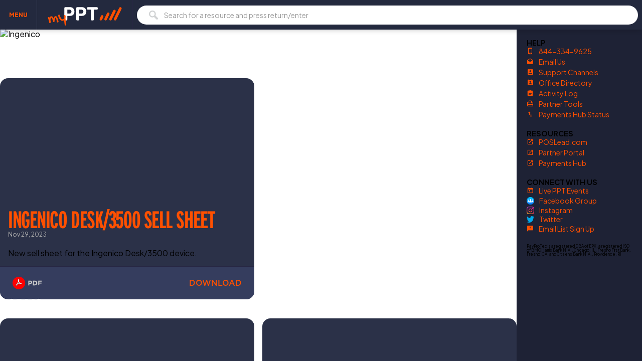

--- FILE ---
content_type: text/html
request_url: https://www.mypayprotec.com/category/ingenico
body_size: 10240
content:
<!DOCTYPE html><!-- Last Published: Sat Nov 15 2025 00:15:25 GMT+0000 (Coordinated Universal Time) --><html data-wf-domain="www.mypayprotec.com" data-wf-page="63dab16a944962bd4e7bb5a0" data-wf-site="5a1617a9cc80bd0001ecd7cb" data-wf-intellimize-customer-id="117425983" lang="en-US" data-wf-collection="63dab16a944962908c7bb532" data-wf-item-slug="ingenico"><head><meta charset="utf-8"/><title>myPayProTec</title><meta content="width=device-width, initial-scale=1" name="viewport"/><link href="https://cdn.prod.website-files.com/5a1617a9cc80bd0001ecd7cb/css/mypayprotec.shared.13267b56f.min.css" rel="stylesheet" type="text/css"/><link href="https://fonts.googleapis.com" rel="preconnect"/><link href="https://fonts.gstatic.com" rel="preconnect" crossorigin="anonymous"/><script src="https://ajax.googleapis.com/ajax/libs/webfont/1.6.26/webfont.js" type="text/javascript"></script><script type="text/javascript">WebFont.load({  google: {    families: ["Plus Jakarta Sans:200,300,regular,500,600,700,800,200italic,300italic,italic,500italic,600italic,700italic,800italic","Zeyada:regular"]  }});</script><script type="text/javascript">!function(o,c){var n=c.documentElement,t=" w-mod-";n.className+=t+"js",("ontouchstart"in o||o.DocumentTouch&&c instanceof DocumentTouch)&&(n.className+=t+"touch")}(window,document);</script><link href="https://cdn.prod.website-files.com/5a1617a9cc80bd0001ecd7cb/655665e735658e62268459f1_favicon.png" rel="shortcut icon" type="image/x-icon"/><link href="https://cdn.prod.website-files.com/5a1617a9cc80bd0001ecd7cb/65566573282cd35a6c08759e_webclip.jpg" rel="apple-touch-icon"/><link href="https://www.mypayprotec.com/category/ingenico" rel="canonical"/><style>.anti-flicker, .anti-flicker * {visibility: hidden !important; opacity: 0 !important;}</style><style>[data-wf-hidden-variation], [data-wf-hidden-variation] * {
        display: none !important;
      }</style><script type="text/javascript">localStorage.removeItem('intellimize_opt_out_117425983'); if (localStorage.getItem('intellimize_data_tracking_type') !== 'always') { localStorage.setItem('intellimize_data_tracking_type', 'always'); }</script><script type="text/javascript">(function(e){var s={r:[]};e.wf={r:s.r,ready:t=>{s.r.push(t)}}})(window)</script><script type="text/javascript">(function(e,t,p){var n=document.documentElement,s={p:[],r:[]},u={p:s.p,r:s.r,push:function(e){s.p.push(e)},ready:function(e){s.r.push(e)}};e.intellimize=u,n.className+=" "+p,setTimeout(function(){n.className=n.className.replace(RegExp(" ?"+p),"")},t)})(window, 4000, 'anti-flicker')</script><link href="https://cdn.intellimize.co/snippet/117425983.js" rel="preload" as="script"/><script type="text/javascript">var wfClientScript=document.createElement("script");wfClientScript.src="https://cdn.intellimize.co/snippet/117425983.js",wfClientScript.async=!0,wfClientScript.onerror=function(){document.documentElement.className=document.documentElement.className.replace(RegExp(" ?anti-flicker"),"")},document.head.appendChild(wfClientScript);</script><link href="https://api.intellimize.co" rel="preconnect" crossorigin="true"/><link href="https://log.intellimize.co" rel="preconnect" crossorigin="true"/><link href="https://117425983.intellimizeio.com" rel="preconnect"/><script async="" src="https://www.googletagmanager.com/gtag/js?id=G-G1288WR0Z5"></script><script type="text/javascript">window.dataLayer = window.dataLayer || [];function gtag(){dataLayer.push(arguments);}gtag('js', new Date());gtag('set', 'developer_id.dZGVlNj', true);gtag('config', 'G-G1288WR0Z5');</script><!-- Google Tag Manager -->
<script>(function(w,d,s,l,i){w[l]=w[l]||[];w[l].push({'gtm.start':
new Date().getTime(),event:'gtm.js'});var f=d.getElementsByTagName(s)[0],
j=d.createElement(s),dl=l!='dataLayer'?'&l='+l:'';j.async=true;j.src=
'https://www.googletagmanager.com/gtm.js?id='+i+dl;f.parentNode.insertBefore(j,f);
})(window,document,'script','dataLayer','GTM-PVG8DBXM');</script>
<!-- End Google Tag Manager -->

<style>
    @media screen and (max-width: 1365px) {
        .grid {
          grid-template-columns: 1fr 1fr;
      }
        .grid-box {
          flex-direction: column;
      }
        .box-img {
          width: auto;
          height: 120px;
      }
    }
    @media screen and (max-width: 479px) {
        .grid {
          grid-template-columns: 1fr;
      }
    }
</style>
<style>

::selection {

   background: #ff5000; /* WebKit/Blink Browsers */

color: white;

}

::-moz-selection {

   background: #ff5000; /* Gecko Browsers */

}

</style>
<meta name="theme-color" content="#ff5000">


<!-- [Attributes by Finsweet] Query Param -->
<script defer src="https://cdn.jsdelivr.net/npm/@finsweet/attributes-queryparam@1/queryparam.js"></script>
<link
    rel="stylesheet"
    href="https://cdn.jsdelivr.net/npm/@uploadcare/blocks@0.41.0/web/lr-file-uploader-regular.min.css"
>
<script type="module">
    import * as LR from "https://cdn.jsdelivr.net/npm/@uploadcare/blocks@0.41.0/web/lr-file-uploader-regular.min.js";
    LR.registerBlocks(LR);
</script>
<style>

/* Make text look crisper and more legible in all browsers */
body {
  -webkit-font-smoothing: antialiased;
  -moz-osx-font-smoothing: grayscale;
  font-smoothing: antialiased;
  text-rendering: optimizeLegibility;
}

/* Focus state style for keyboard navigation for the focusable elements */
*[tabindex]:focus-visible,
  input[type="file"]:focus-visible {
   outline: 0.125rem solid #4d65ff;
   outline-offset: 0.125rem;
}

/* Set color style to inherit */
.inherit-color * {
    color: inherit;
}

/* Get rid of top margin on first element in any rich text element */
.w-richtext > :not(div):first-child, .w-richtext > div:first-child > :first-child {
  margin-top: 0 !important;
}

/* Get rid of bottom margin on last element in any rich text element */
.w-richtext>:last-child, .w-richtext ol li:last-child, .w-richtext ul li:last-child {
	margin-bottom: 0 !important;
}


/* Make sure containers never lose their center alignment */
.container-medium,.container-small, .container-large {
	margin-right: auto !important;
  margin-left: auto !important;
}

h1 {
  overflow-wrap: anywhere;
}

h2 {
  overflow-wrap: anywhere;
}

h3 {
  overflow-wrap: anywhere;
}

h4 {
  overflow-wrap: anywhere;
}

h5 {
  overflow-wrap: anywhere;
}

h6 {
  overflow-wrap: anywhere;
}

/* 
Make the following elements inherit typography styles from the parent and not have hardcoded values. 
Important: You will not be able to style for example "All Links" in Designer with this CSS applied.
Uncomment this CSS to use it in the project. Leave this message for future hand-off.
*/
/*
a,
.w-input,
.w-select,
.w-tab-link,
.w-nav-link,
.w-dropdown-btn,
.w-dropdown-toggle,
.w-dropdown-link {
  color: inherit;
  text-decoration: inherit;
  font-size: inherit;
}
*/

/* Apply "..." after 3 lines of text */
.text-style-3lines {
	display: -webkit-box;
	overflow: hidden;
	-webkit-line-clamp: 3;
	-webkit-box-orient: vertical;
}

/* Apply "..." after 2 lines of text */
.text-style-2lines {
	display: -webkit-box;
	overflow: hidden;
	-webkit-line-clamp: 2;
	-webkit-box-orient: vertical;
}

/* These classes are never overwritten */
.hide {
  display: none !important;
}

@media screen and (max-width: 991px) {
    .hide, .hide-tablet {
        display: none !important;
    }
}
  @media screen and (max-width: 767px) {
    .hide-mobile-landscape{
      display: none !important;
    }
}
  @media screen and (max-width: 479px) {
    .hide-mobile{
      display: none !important;
    }
}
 
.margin-0 {
  margin: 0rem !important;
}
  
.padding-0 {
  padding: 0rem !important;
}

.spacing-clean {
padding: 0rem !important;
margin: 0rem !important;
}

.margin-top {
  margin-right: 0rem !important;
  margin-bottom: 0rem !important;
  margin-left: 0rem !important;
}

.padding-top {
  padding-right: 0rem !important;
  padding-bottom: 0rem !important;
  padding-left: 0rem !important;
}
  
.margin-right {
  margin-top: 0rem !important;
  margin-bottom: 0rem !important;
  margin-left: 0rem !important;
}

.padding-right {
  padding-top: 0rem !important;
  padding-bottom: 0rem !important;
  padding-left: 0rem !important;
}

.margin-bottom {
  margin-top: 0rem !important;
  margin-right: 0rem !important;
  margin-left: 0rem !important;
}

.padding-bottom {
  padding-top: 0rem !important;
  padding-right: 0rem !important;
  padding-left: 0rem !important;
}

.margin-left {
  margin-top: 0rem !important;
  margin-right: 0rem !important;
  margin-bottom: 0rem !important;
}
  
.padding-left {
  padding-top: 0rem !important;
  padding-right: 0rem !important;
  padding-bottom: 0rem !important;
}
  
.margin-horizontal {
  margin-top: 0rem !important;
  margin-bottom: 0rem !important;
}

.padding-horizontal {
  padding-top: 0rem !important;
  padding-bottom: 0rem !important;
}

.margin-vertical {
  margin-right: 0rem !important;
  margin-left: 0rem !important;
}
  
.padding-vertical {
  padding-right: 0rem !important;
  padding-left: 0rem !important;
}

/* https://fluidbuilder.webflow.io/?design=90&max=90&min=20&f&g=--site--margin,2,1,t&g=:1.39,1.26:--_typography---font-size--display,7.21,4_--_typography---font-size--h1,5.19,3.18_--_typography---font-size--h2,3.73,2.52_--_typography---font-size--h3,2.69,2_--_typography---font-size--h4,1.93,1.59_--_typography---font-size--h5,1.39,1.26_--_typography---font-size--h6,1,1,t&g=:1.2,1.14:--_typography---font-size--text-large,1.26,1.14_--_typography---font-size--text-main,1.05,1_--_typography---font-size--text-small,0.875,0.875,t&g=:1.49,1.4:--_spacing---section-space--large,13.48,7.23_--_spacing---section-space--main,9.05,5.17_--_spacing---section-space--small,6.07,3.69_--_spacing---space--8,4.08,2.64_--_spacing---space--7,2.74,1.88_--_spacing---space--6,1.84,1.34_--_spacing---space--5,1.23,0.96_--_spacing---space--4,0.83,0.69_--_spacing---space--3,0.56,0.49_--_spacing---space--2,0.37,0.35_--_spacing---space--1,0.25,0.25,t */

:root {
	--site--margin: clamp(1rem, 0.714rem + 1.43vw, 2rem);
	--_typography---font-size--display: clamp(4rem, 3.082rem + 4.59vw, 7.21rem);
	--_typography---font-size--h1: clamp(3.18rem, 2.606rem + 2.87vw, 5.19rem);
	--_typography---font-size--h2: clamp(2.52rem, 2.174rem + 1.73vw, 3.73rem);
	--_typography---font-size--h3: clamp(2rem, 1.802rem + 0.99vw, 2.69rem);
	--_typography---font-size--h4: clamp(1.59rem, 1.492rem + 0.49vw, 1.93rem);
	--_typography---font-size--h5: clamp(1.26rem, 1.222rem + 0.19vw, 1.39rem);
	--_typography---font-size--h6: clamp(1rem, 1rem + 0vw, 1rem);
	--_typography---font-size--text-large: clamp(1.14rem, 1.106rem + 0.17vw, 1.26rem);
	--_typography---font-size--text-main: clamp(1rem, 0.986rem + 0.07vw, 1.05rem);
	--_typography---font-size--text-small: clamp(0.875rem, 0.875rem + 0vw, 0.875rem);
	--_spacing---section-space--large: clamp(7.23rem, 5.444rem + 8.93vw, 13.48rem);
	--_spacing---section-space--main: clamp(5.17rem, 4.062rem + 5.54vw, 9.05rem);
	--_spacing---section-space--small: clamp(3.69rem, 3.01rem + 3.4vw, 6.07rem);
	--_spacing---space--8: clamp(2.64rem, 2.228rem + 2.06vw, 4.08rem);
	--_spacing---space--7: clamp(1.88rem, 1.634rem + 1.23vw, 2.74rem);
	--_spacing---space--6: clamp(1.34rem, 1.198rem + 0.71vw, 1.84rem);
	--_spacing---space--5: clamp(0.96rem, 0.882rem + 0.39vw, 1.23rem);
	--_spacing---space--4: clamp(0.69rem, 0.65rem + 0.2vw, 0.83rem);
	--_spacing---space--3: clamp(0.49rem, 0.47rem + 0.1vw, 0.56rem);
	--_spacing---space--2: clamp(0.35rem, 0.344rem + 0.03vw, 0.37rem);
	--_spacing---space--1: clamp(0.25rem, 0.25rem + 0vw, 0.25rem);
}

ul {
  list-style-image: url('https://cdn.prod.website-files.com/684b2ca4c73d1f236a7d34a0/684cf79502db1c685f77b609_check-tick.svg');
}

</style>
<style>

.moving-orange{

	background: linear-gradient(45deg, rgba(255,80,0,1) 0%, rgba(199,63,0,1) 33%, rgba(255,80,0,1) 66%, rgba(145,46,0,1) 100%);
  
  /* The value of the gradient can be taken from this site: https://cssgradient.io */
  
  /* Timer: lower the value, faster the transition*/
	background-size: 400% 400%;
	-webkit-animation: gradientBG 10s ease infinite; /* Change time here(seconds), for ex: 2s, 5s,10s*/
	        animation: gradientBG 10s ease infinite; /* Change time here(seconds), for ex: 2s, 5s,10s*/
}

.moving-gradient{

	background: linear-gradient(45deg, rgba(252,80,0,1) 20%, rgba(248,208,63,1) 38%, rgba(101,171,228,1) 60%, rgba(106,190,78,1) 77%);
  
  /* The value of the gradient can be taken from this site: https://cssgradient.io */
  
  /* Timer: lower the value, faster the transition*/
	background-size: 400% 400%;
	-webkit-animation: gradientBG 5s ease infinite; /* Change time here(seconds), for ex: 2s, 5s,10s*/
	        animation: gradientBG 5s ease infinite; /* Change time here(seconds), for ex: 2s, 5s,10s*/
}



@-webkit-keyframes gradientBG {
	0% {
		background-position: 0% 50%;
	}
	50% {
		background-position: 100% 50%;
	}
	100% {
		background-position: 0% 50%;
	}
}
@keyframes gradientBG {
	0% {
		background-position: 0% 50%;
	}
	50% {
		background-position: 100% 50%;
	}
	100% {
		background-position: 0% 50%;
	}
}

</style></head><body><div class="header"><div data-collapse="all" data-animation="default" data-duration="500" data-easing="ease" data-easing2="ease" role="banner" class="nav w-nav"><div class="menu-button w-nav-button"><div class="menu">Menu</div><div class="icon w-icon-nav-menu"></div></div><a href="/" data-wf-native-id-path="981655fa-cee2-e213-de5f-788e7079d692:7d8655cf-18c2-4593-fc24-8fbf798a9135" data-wf-ao-click-engagement-tracking="true" data-wf-element-id="7d8655cf-18c2-4593-fc24-8fbf798a9135" data-wf-component-context="%5B%7B%22componentId%22%3A%22c304589c-dee1-b4d5-82a6-53c4139fa1fb%22%2C%22instanceId%22%3A%22981655fa-cee2-e213-de5f-788e7079d692%22%7D%5D" class="logo-block w-nav-brand"><div class="logo" data-w-id="4da7bb35-561a-2628-ce45-73fd4f65f1a7" data-animation-type="lottie" data-src="https://cdn.prod.website-files.com/5a1617a9cc80bd0001ecd7cb/66c75c79abf602eed424f935_logo-ppt-ani-orangeonly.json" data-loop="1" data-direction="1" data-autoplay="1" data-is-ix2-target="0" data-renderer="svg" data-default-duration="9.166666666666666" data-duration="0"></div><img src="https://cdn.prod.website-files.com/5a1617a9cc80bd0001ecd7cb/6508ba31e619f0dd39bd43cb_my-orange.svg" width="50" alt="" class="logo-mobile w-hidden-main w-hidden-medium"/></a><nav role="navigation" class="nav-menu w-nav-menu"><a href="/" data-wf-native-id-path="981655fa-cee2-e213-de5f-788e7079d692:3cd67bed-e284-f15e-63c3-ae0f35d048aa" data-wf-ao-click-engagement-tracking="true" data-wf-element-id="3cd67bed-e284-f15e-63c3-ae0f35d048aa" data-wf-component-context="%5B%7B%22componentId%22%3A%22c304589c-dee1-b4d5-82a6-53c4139fa1fb%22%2C%22instanceId%22%3A%22981655fa-cee2-e213-de5f-788e7079d692%22%7D%5D" class="nav-link first w-nav-link">Dashboard</a><a href="https://fast.wistia.net/embed/channel/dyf7wz8shs" data-wf-native-id-path="981655fa-cee2-e213-de5f-788e7079d692:ea925b31-3e01-a01b-02f6-1ef57b39c2c9" data-wf-ao-click-engagement-tracking="true" data-wf-element-id="ea925b31-3e01-a01b-02f6-1ef57b39c2c9" data-wf-component-context="%5B%7B%22componentId%22%3A%22c304589c-dee1-b4d5-82a6-53c4139fa1fb%22%2C%22instanceId%22%3A%22981655fa-cee2-e213-de5f-788e7079d692%22%7D%5D" target="_blank" class="nav-link w-nav-link">Training</a><a href="/edge" data-wf-native-id-path="981655fa-cee2-e213-de5f-788e7079d692:b249c4d4-a2b1-c76f-9d60-4cdb518c2447" data-wf-ao-click-engagement-tracking="true" data-wf-element-id="b249c4d4-a2b1-c76f-9d60-4cdb518c2447" data-wf-component-context="%5B%7B%22componentId%22%3A%22c304589c-dee1-b4d5-82a6-53c4139fa1fb%22%2C%22instanceId%22%3A%22981655fa-cee2-e213-de5f-788e7079d692%22%7D%5D" class="nav-link w-nav-link">EDGE Marketing</a><a href="/applications" data-wf-native-id-path="981655fa-cee2-e213-de5f-788e7079d692:3983f41a-9bde-af91-c070-a85214ecbc94" data-wf-ao-click-engagement-tracking="true" data-wf-element-id="3983f41a-9bde-af91-c070-a85214ecbc94" data-wf-component-context="%5B%7B%22componentId%22%3A%22c304589c-dee1-b4d5-82a6-53c4139fa1fb%22%2C%22instanceId%22%3A%22981655fa-cee2-e213-de5f-788e7079d692%22%7D%5D" class="nav-link w-nav-link">All Applications &amp; Paperwork</a><a href="/dualprice" data-wf-native-id-path="981655fa-cee2-e213-de5f-788e7079d692:4667fbbc-c6dc-d4d6-debf-dc241715367b" data-wf-ao-click-engagement-tracking="true" data-wf-element-id="4667fbbc-c6dc-d4d6-debf-dc241715367b" data-wf-component-context="%5B%7B%22componentId%22%3A%22c304589c-dee1-b4d5-82a6-53c4139fa1fb%22%2C%22instanceId%22%3A%22981655fa-cee2-e213-de5f-788e7079d692%22%7D%5D" class="nav-link new-item w-nav-link">Dual Pricing Terminals</a><div data-delay="0" data-hover="true" class="dropdown w-dropdown"><div data-wf-native-id-path="981655fa-cee2-e213-de5f-788e7079d692:1730daa7-b7bb-4796-174a-630d9e26a8a4" data-wf-ao-click-engagement-tracking="true" data-wf-element-id="1730daa7-b7bb-4796-174a-630d9e26a8a4" data-wf-component-context="%5B%7B%22componentId%22%3A%22c304589c-dee1-b4d5-82a6-53c4139fa1fb%22%2C%22instanceId%22%3A%22981655fa-cee2-e213-de5f-788e7079d692%22%7D%5D" class="dropdown-toggle w-dropdown-toggle"><div class="arrow mobile w-icon-dropdown-toggle"></div><div class="nav-link">Point of Sale</div></div><nav class="nav-menu expand w-dropdown-list"><a data-wf-native-id-path="981655fa-cee2-e213-de5f-788e7079d692:699a5e92-930c-6a0d-5f4d-6860a321c256" data-wf-ao-click-engagement-tracking="true" data-wf-element-id="699a5e92-930c-6a0d-5f4d-6860a321c256" data-wf-component-context="%5B%7B%22componentId%22%3A%22c304589c-dee1-b4d5-82a6-53c4139fa1fb%22%2C%22instanceId%22%3A%22981655fa-cee2-e213-de5f-788e7079d692%22%7D%5D" href="/pos" class="nav-link">POS General</a><a data-wf-native-id-path="981655fa-cee2-e213-de5f-788e7079d692:d0102ba1-906c-00b0-9c14-d5a5ba092a39" data-wf-ao-click-engagement-tracking="true" data-wf-element-id="d0102ba1-906c-00b0-9c14-d5a5ba092a39" data-wf-component-context="%5B%7B%22componentId%22%3A%22c304589c-dee1-b4d5-82a6-53c4139fa1fb%22%2C%22instanceId%22%3A%22981655fa-cee2-e213-de5f-788e7079d692%22%7D%5D" href="/pos/cluster" class="nav-link">Cluster POS</a><a data-wf-native-id-path="981655fa-cee2-e213-de5f-788e7079d692:04e92b51-4d0a-055e-40d8-08d44155a771" data-wf-ao-click-engagement-tracking="true" data-wf-element-id="04e92b51-4d0a-055e-40d8-08d44155a771" data-wf-component-context="%5B%7B%22componentId%22%3A%22c304589c-dee1-b4d5-82a6-53c4139fa1fb%22%2C%22instanceId%22%3A%22981655fa-cee2-e213-de5f-788e7079d692%22%7D%5D" href="/pos/hotsauce" class="nav-link">HotSauce</a><a data-wf-native-id-path="981655fa-cee2-e213-de5f-788e7079d692:bab9f205-f093-0982-b1a7-ce7b03c6605b" data-wf-ao-click-engagement-tracking="true" data-wf-element-id="bab9f205-f093-0982-b1a7-ce7b03c6605b" data-wf-component-context="%5B%7B%22componentId%22%3A%22c304589c-dee1-b4d5-82a6-53c4139fa1fb%22%2C%22instanceId%22%3A%22981655fa-cee2-e213-de5f-788e7079d692%22%7D%5D" href="/pos/greta" class="nav-link">Greta</a><a data-wf-native-id-path="981655fa-cee2-e213-de5f-788e7079d692:a7fe7d41-43a8-f1da-0786-8e9dcd02f2e5" data-wf-ao-click-engagement-tracking="true" data-wf-element-id="a7fe7d41-43a8-f1da-0786-8e9dcd02f2e5" data-wf-component-context="%5B%7B%22componentId%22%3A%22c304589c-dee1-b4d5-82a6-53c4139fa1fb%22%2C%22instanceId%22%3A%22981655fa-cee2-e213-de5f-788e7079d692%22%7D%5D" href="/pos/mynt" class="nav-link">Mynt</a><a data-wf-native-id-path="981655fa-cee2-e213-de5f-788e7079d692:d24d58c4-1a62-6cba-9c4d-d8a532df34f6" data-wf-ao-click-engagement-tracking="true" data-wf-element-id="d24d58c4-1a62-6cba-9c4d-d8a532df34f6" data-wf-component-context="%5B%7B%22componentId%22%3A%22c304589c-dee1-b4d5-82a6-53c4139fa1fb%22%2C%22instanceId%22%3A%22981655fa-cee2-e213-de5f-788e7079d692%22%7D%5D" href="/pos/retailcloud" class="nav-link">Retail Cloud</a><a data-wf-native-id-path="981655fa-cee2-e213-de5f-788e7079d692:de9de309-38cc-d466-959b-2a07692fedad" data-wf-ao-click-engagement-tracking="true" data-wf-element-id="de9de309-38cc-d466-959b-2a07692fedad" data-wf-component-context="%5B%7B%22componentId%22%3A%22c304589c-dee1-b4d5-82a6-53c4139fa1fb%22%2C%22instanceId%22%3A%22981655fa-cee2-e213-de5f-788e7079d692%22%7D%5D" href="/pos/payanywhere" class="nav-link">Payanywhere</a><a data-wf-native-id-path="981655fa-cee2-e213-de5f-788e7079d692:2dceb73c-c6da-edf0-307d-d161692a43cc" data-wf-ao-click-engagement-tracking="true" data-wf-element-id="2dceb73c-c6da-edf0-307d-d161692a43cc" data-wf-component-context="%5B%7B%22componentId%22%3A%22c304589c-dee1-b4d5-82a6-53c4139fa1fb%22%2C%22instanceId%22%3A%22981655fa-cee2-e213-de5f-788e7079d692%22%7D%5D" href="/pos/salido" class="nav-link">Salido</a><a data-wf-native-id-path="981655fa-cee2-e213-de5f-788e7079d692:c02886f2-eb75-ea15-f586-5dd7a2e445b4" data-wf-ao-click-engagement-tracking="true" data-wf-element-id="c02886f2-eb75-ea15-f586-5dd7a2e445b4" data-wf-component-context="%5B%7B%22componentId%22%3A%22c304589c-dee1-b4d5-82a6-53c4139fa1fb%22%2C%22instanceId%22%3A%22981655fa-cee2-e213-de5f-788e7079d692%22%7D%5D" href="/pos/korona" class="nav-link">Korona POS</a><a data-wf-native-id-path="981655fa-cee2-e213-de5f-788e7079d692:1c24e8be-10d1-cefb-5b50-fb2c563ac102" data-wf-ao-click-engagement-tracking="true" data-wf-element-id="1c24e8be-10d1-cefb-5b50-fb2c563ac102" data-wf-component-context="%5B%7B%22componentId%22%3A%22c304589c-dee1-b4d5-82a6-53c4139fa1fb%22%2C%22instanceId%22%3A%22981655fa-cee2-e213-de5f-788e7079d692%22%7D%5D" href="/pos/kwikpos" class="nav-link">KwickPOS</a><a data-wf-native-id-path="981655fa-cee2-e213-de5f-788e7079d692:d0df1efa-8bc5-a886-80e1-99a3b2e59147" data-wf-ao-click-engagement-tracking="true" data-wf-element-id="d0df1efa-8bc5-a886-80e1-99a3b2e59147" data-wf-component-context="%5B%7B%22componentId%22%3A%22c304589c-dee1-b4d5-82a6-53c4139fa1fb%22%2C%22instanceId%22%3A%22981655fa-cee2-e213-de5f-788e7079d692%22%7D%5D" href="/pos/givehub" class="nav-link">Givehub</a><a data-wf-native-id-path="981655fa-cee2-e213-de5f-788e7079d692:413d0998-c099-8193-aa82-28a3278e7ae1" data-wf-ao-click-engagement-tracking="true" data-wf-element-id="413d0998-c099-8193-aa82-28a3278e7ae1" data-wf-component-context="%5B%7B%22componentId%22%3A%22c304589c-dee1-b4d5-82a6-53c4139fa1fb%22%2C%22instanceId%22%3A%22981655fa-cee2-e213-de5f-788e7079d692%22%7D%5D" href="/pos/applova" class="nav-link">Applova</a><a data-wf-native-id-path="981655fa-cee2-e213-de5f-788e7079d692:a7267810-ab46-51c3-880b-955967f49bd8" data-wf-ao-click-engagement-tracking="true" data-wf-element-id="a7267810-ab46-51c3-880b-955967f49bd8" data-wf-component-context="%5B%7B%22componentId%22%3A%22c304589c-dee1-b4d5-82a6-53c4139fa1fb%22%2C%22instanceId%22%3A%22981655fa-cee2-e213-de5f-788e7079d692%22%7D%5D" href="/pos/growthzilla" class="nav-link">Growthzilla</a><a data-wf-native-id-path="981655fa-cee2-e213-de5f-788e7079d692:eb78b77d-6cf2-a988-d23d-124fdfd66e7f" data-wf-ao-click-engagement-tracking="true" data-wf-element-id="eb78b77d-6cf2-a988-d23d-124fdfd66e7f" data-wf-component-context="%5B%7B%22componentId%22%3A%22c304589c-dee1-b4d5-82a6-53c4139fa1fb%22%2C%22instanceId%22%3A%22981655fa-cee2-e213-de5f-788e7079d692%22%7D%5D" href="/pos/paradisepos" class="nav-link">Paradise POS</a></nav></div><div data-delay="0" data-hover="true" class="dropdown w-dropdown"><div data-wf-native-id-path="981655fa-cee2-e213-de5f-788e7079d692:547bc725-0426-2aaf-dd89-c1726ec101df" data-wf-ao-click-engagement-tracking="true" data-wf-element-id="547bc725-0426-2aaf-dd89-c1726ec101df" data-wf-component-context="%5B%7B%22componentId%22%3A%22c304589c-dee1-b4d5-82a6-53c4139fa1fb%22%2C%22instanceId%22%3A%22981655fa-cee2-e213-de5f-788e7079d692%22%7D%5D" class="dropdown-toggle w-dropdown-toggle"><div class="arrow mobile w-icon-dropdown-toggle"></div><div class="nav-link">Equipment</div></div><nav class="nav-menu expand w-dropdown-list"><a data-wf-native-id-path="981655fa-cee2-e213-de5f-788e7079d692:547bc725-0426-2aaf-dd89-c1726ec101e4" data-wf-ao-click-engagement-tracking="true" data-wf-element-id="547bc725-0426-2aaf-dd89-c1726ec101e4" data-wf-component-context="%5B%7B%22componentId%22%3A%22c304589c-dee1-b4d5-82a6-53c4139fa1fb%22%2C%22instanceId%22%3A%22981655fa-cee2-e213-de5f-788e7079d692%22%7D%5D" href="/equipment" class="nav-link">Equipment General</a><a data-wf-native-id-path="981655fa-cee2-e213-de5f-788e7079d692:547bc725-0426-2aaf-dd89-c1726ec101e6" data-wf-ao-click-engagement-tracking="true" data-wf-element-id="547bc725-0426-2aaf-dd89-c1726ec101e6" data-wf-component-context="%5B%7B%22componentId%22%3A%22c304589c-dee1-b4d5-82a6-53c4139fa1fb%22%2C%22instanceId%22%3A%22981655fa-cee2-e213-de5f-788e7079d692%22%7D%5D" href="https://www.mypayprotec.com/category/valor" class="nav-link">Valor</a><a data-wf-native-id-path="981655fa-cee2-e213-de5f-788e7079d692:547bc725-0426-2aaf-dd89-c1726ec101e8" data-wf-ao-click-engagement-tracking="true" data-wf-element-id="547bc725-0426-2aaf-dd89-c1726ec101e8" data-wf-component-context="%5B%7B%22componentId%22%3A%22c304589c-dee1-b4d5-82a6-53c4139fa1fb%22%2C%22instanceId%22%3A%22981655fa-cee2-e213-de5f-788e7079d692%22%7D%5D" href="https://www.mypayprotec.com/category/dejavoo" class="nav-link">Dejavoo</a><a data-wf-native-id-path="981655fa-cee2-e213-de5f-788e7079d692:547bc725-0426-2aaf-dd89-c1726ec101ea" data-wf-ao-click-engagement-tracking="true" data-wf-element-id="547bc725-0426-2aaf-dd89-c1726ec101ea" data-wf-component-context="%5B%7B%22componentId%22%3A%22c304589c-dee1-b4d5-82a6-53c4139fa1fb%22%2C%22instanceId%22%3A%22981655fa-cee2-e213-de5f-788e7079d692%22%7D%5D" href="https://www.mypayprotec.com/category/ingenico" class="nav-link">Ingenico</a><a data-wf-native-id-path="981655fa-cee2-e213-de5f-788e7079d692:547bc725-0426-2aaf-dd89-c1726ec101ec" data-wf-ao-click-engagement-tracking="true" data-wf-element-id="547bc725-0426-2aaf-dd89-c1726ec101ec" data-wf-component-context="%5B%7B%22componentId%22%3A%22c304589c-dee1-b4d5-82a6-53c4139fa1fb%22%2C%22instanceId%22%3A%22981655fa-cee2-e213-de5f-788e7079d692%22%7D%5D" href="https://www.mypayprotec.com/pos/payanywhere" class="nav-link">Payanywhere</a></nav></div><a href="/giftcards" data-wf-native-id-path="981655fa-cee2-e213-de5f-788e7079d692:1a3dd651-f6c9-aa6d-a5c1-7a7d3793477b" data-wf-ao-click-engagement-tracking="true" data-wf-element-id="1a3dd651-f6c9-aa6d-a5c1-7a7d3793477b" data-wf-component-context="%5B%7B%22componentId%22%3A%22c304589c-dee1-b4d5-82a6-53c4139fa1fb%22%2C%22instanceId%22%3A%22981655fa-cee2-e213-de5f-788e7079d692%22%7D%5D" class="nav-link w-nav-link">Gift &amp; Loyalty</a><a href="/ecommerce" data-wf-native-id-path="981655fa-cee2-e213-de5f-788e7079d692:ded89670-1874-d904-a269-92ba8a76de69" data-wf-ao-click-engagement-tracking="true" data-wf-element-id="ded89670-1874-d904-a269-92ba8a76de69" data-wf-component-context="%5B%7B%22componentId%22%3A%22c304589c-dee1-b4d5-82a6-53c4139fa1fb%22%2C%22instanceId%22%3A%22981655fa-cee2-e213-de5f-788e7079d692%22%7D%5D" class="nav-link new-item w-nav-link">E-commerce Gateways</a><a href="/merchants" data-wf-native-id-path="981655fa-cee2-e213-de5f-788e7079d692:00f808ea-5e37-d7c5-8c50-a9565c01ad96" data-wf-ao-click-engagement-tracking="true" data-wf-element-id="00f808ea-5e37-d7c5-8c50-a9565c01ad96" data-wf-component-context="%5B%7B%22componentId%22%3A%22c304589c-dee1-b4d5-82a6-53c4139fa1fb%22%2C%22instanceId%22%3A%22981655fa-cee2-e213-de5f-788e7079d692%22%7D%5D" class="nav-link w-nav-link">Merchant Resources</a><a href="/partners" data-wf-native-id-path="981655fa-cee2-e213-de5f-788e7079d692:5b9448d7-d513-7fa4-bf8c-7002e1fb7c4f" data-wf-ao-click-engagement-tracking="true" data-wf-element-id="5b9448d7-d513-7fa4-bf8c-7002e1fb7c4f" data-wf-component-context="%5B%7B%22componentId%22%3A%22c304589c-dee1-b4d5-82a6-53c4139fa1fb%22%2C%22instanceId%22%3A%22981655fa-cee2-e213-de5f-788e7079d692%22%7D%5D" class="nav-link w-nav-link">Partner Resources</a><a href="/forms" data-wf-native-id-path="981655fa-cee2-e213-de5f-788e7079d692:80e4dfa8-6910-ec1e-1dd4-00e939245133" data-wf-ao-click-engagement-tracking="true" data-wf-element-id="80e4dfa8-6910-ec1e-1dd4-00e939245133" data-wf-component-context="%5B%7B%22componentId%22%3A%22c304589c-dee1-b4d5-82a6-53c4139fa1fb%22%2C%22instanceId%22%3A%22981655fa-cee2-e213-de5f-788e7079d692%22%7D%5D" class="nav-link w-nav-link">Account Maintenance Forms</a><a href="/paymentshub" data-wf-native-id-path="981655fa-cee2-e213-de5f-788e7079d692:9fbf26fa-935b-38da-208a-5a12c00b179b" data-wf-ao-click-engagement-tracking="true" data-wf-element-id="9fbf26fa-935b-38da-208a-5a12c00b179b" data-wf-component-context="%5B%7B%22componentId%22%3A%22c304589c-dee1-b4d5-82a6-53c4139fa1fb%22%2C%22instanceId%22%3A%22981655fa-cee2-e213-de5f-788e7079d692%22%7D%5D" class="nav-link w-nav-link">Payments Hub</a><a href="/chargezoom" data-wf-native-id-path="981655fa-cee2-e213-de5f-788e7079d692:98b6f9d3-b2d1-13cf-09cc-e833c40f730c" data-wf-ao-click-engagement-tracking="true" data-wf-element-id="98b6f9d3-b2d1-13cf-09cc-e833c40f730c" data-wf-component-context="%5B%7B%22componentId%22%3A%22c304589c-dee1-b4d5-82a6-53c4139fa1fb%22%2C%22instanceId%22%3A%22981655fa-cee2-e213-de5f-788e7079d692%22%7D%5D" class="nav-link w-nav-link">Chargezoom</a><a href="/workingcapital" data-wf-native-id-path="981655fa-cee2-e213-de5f-788e7079d692:0112d072-fbab-f592-e255-d3f72c9c2b7a" data-wf-ao-click-engagement-tracking="true" data-wf-element-id="0112d072-fbab-f592-e255-d3f72c9c2b7a" data-wf-component-context="%5B%7B%22componentId%22%3A%22c304589c-dee1-b4d5-82a6-53c4139fa1fb%22%2C%22instanceId%22%3A%22981655fa-cee2-e213-de5f-788e7079d692%22%7D%5D" class="nav-link w-nav-link">Cash Advance</a><a href="/all" data-wf-native-id-path="981655fa-cee2-e213-de5f-788e7079d692:875c1938-e823-2203-d0f6-52cb7001c5f2" data-wf-ao-click-engagement-tracking="true" data-wf-element-id="875c1938-e823-2203-d0f6-52cb7001c5f2" data-wf-component-context="%5B%7B%22componentId%22%3A%22c304589c-dee1-b4d5-82a6-53c4139fa1fb%22%2C%22instanceId%22%3A%22981655fa-cee2-e213-de5f-788e7079d692%22%7D%5D" class="nav-link w-nav-link">All Resources</a></nav><div class="search-block"><form action="/search" class="search w-hidden-small w-hidden-tiny w-form"><img src="https://cdn.prod.website-files.com/5a1617a9cc80bd0001ecd7cb/5a57b8f05a82f6000164cb71_icon-search.svg" width="18" alt=""/><input class="search-field w-input" autofocus="true" maxlength="256" name="query" placeholder="Search for a resource and press return/enter" type="search" id="search" required=""/><input type="submit" class="search-button w-button" value="Search"/></form><form action="/search" class="search mobile w-hidden-main w-hidden-medium w-form"><img src="https://cdn.prod.website-files.com/5a1617a9cc80bd0001ecd7cb/5a57b8f05a82f6000164cb71_icon-search.svg" width="14" alt=""/><input class="search-field w-input" autofocus="true" maxlength="256" name="query" placeholder="Search" type="search" id="search" required=""/><input type="submit" class="search-button w-button" value="Search"/></form></div></div></div><div class="content"><div class="main"><div class="section"><img alt="Ingenico" loading="lazy" width="150" src="https://cdn.prod.website-files.com/5a162d94b1b09d0001919e2f/6126a20511c21e248f068924_ingenico-logo.avif" class="category-logo"/><h3>Marketing</h3><div class="w-dyn-list"><div role="list" class="grid w-dyn-items"><div role="listitem" class="grid-item w-dyn-item"><div style="border-color:#ff5000" class="grid-box"><a data-wf-native-id-path="8a000bfc-6556-0c99-61bf-dd14fcc0d8aa_instance-0" data-wf-ao-click-engagement-tracking="true" data-wf-element-id="8a000bfc-6556-0c99-61bf-dd14fcc0d8aa" data-wf-cms-context="%5B%7B%22collectionId%22%3A%2263dab16a944962a2517bb533%22%2C%22itemId%22%3A%2263dab16a944962306b7bb82f%22%7D%5D" style="background-image:url(&quot;https://cdn.prod.website-files.com/5a162d94b1b09d0001919e2f/65676ec2c468f0b0573a6e12_Screenshot%202023-11-29%20at%2012.02.37%20PM.avif&quot;)" href="/resource/ingenico-desk-3500-sell-sheet" class="box-img w-inline-block w-clearfix"><img src="https://cdn.prod.website-files.com/5a1617a9cc80bd0001ecd7cb/5e2f855878b2075411c1b304_pin.svg" width="30" alt="" class="pin w-condition-invisible"/><div class="new w-condition-invisible">NEW!</div></a><div class="box-block"><div class="box-content"><a data-wf-native-id-path="8a000bfc-6556-0c99-61bf-dd14fcc0d8b0_instance-0" data-wf-ao-click-engagement-tracking="true" data-wf-element-id="8a000bfc-6556-0c99-61bf-dd14fcc0d8b0" data-wf-cms-context="%5B%7B%22collectionId%22%3A%2263dab16a944962a2517bb533%22%2C%22itemId%22%3A%2263dab16a944962306b7bb82f%22%7D%5D" href="/resource/ingenico-desk-3500-sell-sheet" class="w-inline-block"><h3 style="color:#ff5000" class="grid-item-title">Ingenico Desk/3500 Sell Sheet</h3></a><div class="tiny">Nov 29, 2023</div><p>New sell sheet for the Ingenico Desk/3500 device.</p></div><div class="box-bottom"><img height="25" alt="Emailable PDF" src="https://cdn.prod.website-files.com/5a162d94b1b09d0001919e2f/5a79df698256370001f01b88_pdf-icon.svg"/><div class="download-store-links"><a data-wf-native-id-path="8a000bfc-6556-0c99-61bf-dd14fcc0d8b7_instance-0" data-wf-ao-click-engagement-tracking="true" data-wf-element-id="8a000bfc-6556-0c99-61bf-dd14fcc0d8b7" data-wf-cms-context="%5B%7B%22collectionId%22%3A%2263dab16a944962a2517bb533%22%2C%22itemId%22%3A%2263dab16a944962306b7bb82f%22%7D%5D" style="color:#ff5000" href="/resource/ingenico-desk-3500-sell-sheet" class="download text">Download</a><a href="/resource/ingenico-desk-3500-sell-sheet" data-wf-native-id-path="8a000bfc-6556-0c99-61bf-dd14fcc0d8b9_instance-0" data-wf-ao-click-engagement-tracking="true" data-wf-element-id="8a000bfc-6556-0c99-61bf-dd14fcc0d8b9" data-wf-cms-context="%5B%7B%22collectionId%22%3A%2263dab16a944962a2517bb533%22%2C%22itemId%22%3A%2263dab16a944962306b7bb82f%22%7D%5D" style="color:#ff5000" class="download"></a><a href="#" data-wf-native-id-path="8a000bfc-6556-0c99-61bf-dd14fcc0d8bb_instance-0" data-wf-ao-click-engagement-tracking="true" data-wf-element-id="8a000bfc-6556-0c99-61bf-dd14fcc0d8bb" data-wf-cms-context="%5B%7B%22collectionId%22%3A%2263dab16a944962a2517bb533%22%2C%22itemId%22%3A%2263dab16a944962306b7bb82f%22%7D%5D" class="store w-condition-invisible"></a></div></div></div></div></div></div></div></div><div class="section"><h3>Forms</h3><div class="w-dyn-list"><div role="list" class="grid w-dyn-items"><div role="listitem" class="grid-item w-dyn-item"><div style="border-color:#ff5000" class="grid-box"><a data-wf-native-id-path="00448b6d-b79b-98ba-ab31-f9393f550221_instance-0" data-wf-ao-click-engagement-tracking="true" data-wf-element-id="00448b6d-b79b-98ba-ab31-f9393f550221" data-wf-cms-context="%5B%7B%22collectionId%22%3A%2263dab16a944962a2517bb533%22%2C%22itemId%22%3A%2263dab16a94496290047bb8a5%22%7D%5D" style="background-image:url(&quot;https://cdn.prod.website-files.com/5a162d94b1b09d0001919e2f/6835f8ff16821374400453fd_Screenshot%202025-05-27%20at%201.40.06%E2%80%AFPM.avif&quot;)" href="/resource/free-ingenico-desk-3500-terminal-form" class="box-img w-inline-block w-clearfix"><img src="https://cdn.prod.website-files.com/5a1617a9cc80bd0001ecd7cb/5e2f855878b2075411c1b304_pin.svg" width="30" alt="" class="pin w-condition-invisible"/><div class="new w-condition-invisible">NEW!</div></a><div class="box-block"><div class="box-content"><a data-wf-native-id-path="00448b6d-b79b-98ba-ab31-f9393f550227_instance-0" data-wf-ao-click-engagement-tracking="true" data-wf-element-id="00448b6d-b79b-98ba-ab31-f9393f550227" data-wf-cms-context="%5B%7B%22collectionId%22%3A%2263dab16a944962a2517bb533%22%2C%22itemId%22%3A%2263dab16a94496290047bb8a5%22%7D%5D" href="/resource/free-ingenico-desk-3500-terminal-form" class="w-inline-block"><h3 style="color:#ff5000" class="grid-item-title">Free Ingenico DESK/3500/2600 Terminal Form</h3></a><div class="tiny">May 27, 2025</div><p>A free placement form for our Tetra DESK/2600 and DESK/3500 Terminal.</p></div><div class="box-bottom"><img height="25" alt="Emailable PDF" src="https://cdn.prod.website-files.com/5a162d94b1b09d0001919e2f/5a79df698256370001f01b88_pdf-icon.svg"/><div class="download-store-links"><a data-wf-native-id-path="00448b6d-b79b-98ba-ab31-f9393f55022e_instance-0" data-wf-ao-click-engagement-tracking="true" data-wf-element-id="00448b6d-b79b-98ba-ab31-f9393f55022e" data-wf-cms-context="%5B%7B%22collectionId%22%3A%2263dab16a944962a2517bb533%22%2C%22itemId%22%3A%2263dab16a94496290047bb8a5%22%7D%5D" style="color:#ff5000" href="/resource/free-ingenico-desk-3500-terminal-form" class="download text">Download</a><a href="/resource/free-ingenico-desk-3500-terminal-form" data-wf-native-id-path="00448b6d-b79b-98ba-ab31-f9393f550230_instance-0" data-wf-ao-click-engagement-tracking="true" data-wf-element-id="00448b6d-b79b-98ba-ab31-f9393f550230" data-wf-cms-context="%5B%7B%22collectionId%22%3A%2263dab16a944962a2517bb533%22%2C%22itemId%22%3A%2263dab16a94496290047bb8a5%22%7D%5D" style="color:#ff5000" class="download"></a><a href="#" data-wf-native-id-path="00448b6d-b79b-98ba-ab31-f9393f550232_instance-0" data-wf-ao-click-engagement-tracking="true" data-wf-element-id="00448b6d-b79b-98ba-ab31-f9393f550232" data-wf-cms-context="%5B%7B%22collectionId%22%3A%2263dab16a944962a2517bb533%22%2C%22itemId%22%3A%2263dab16a94496290047bb8a5%22%7D%5D" class="store w-condition-invisible"></a></div></div></div></div></div><div role="listitem" class="grid-item w-dyn-item"><div style="border-color:#ff5000" class="grid-box"><a data-wf-native-id-path="00448b6d-b79b-98ba-ab31-f9393f550221_instance-1" data-wf-ao-click-engagement-tracking="true" data-wf-element-id="00448b6d-b79b-98ba-ab31-f9393f550221" data-wf-cms-context="%5B%7B%22collectionId%22%3A%2263dab16a944962a2517bb533%22%2C%22itemId%22%3A%2263dab16a944962c4ee7bb8a4%22%7D%5D" style="background-image:url(&quot;https://cdn.prod.website-files.com/5a162d94b1b09d0001919e2f/65663a5221736b81bb2c0b94_Screenshot%202023-11-28%20at%2012.24.20%20PM.avif&quot;)" href="/resource/free-ingenico-move-5000-terminal-form" class="box-img w-inline-block w-clearfix"><img src="https://cdn.prod.website-files.com/5a1617a9cc80bd0001ecd7cb/5e2f855878b2075411c1b304_pin.svg" width="30" alt="" class="pin w-condition-invisible"/><div class="new w-condition-invisible">NEW!</div></a><div class="box-block"><div class="box-content"><a data-wf-native-id-path="00448b6d-b79b-98ba-ab31-f9393f550227_instance-1" data-wf-ao-click-engagement-tracking="true" data-wf-element-id="00448b6d-b79b-98ba-ab31-f9393f550227" data-wf-cms-context="%5B%7B%22collectionId%22%3A%2263dab16a944962a2517bb533%22%2C%22itemId%22%3A%2263dab16a944962c4ee7bb8a4%22%7D%5D" href="/resource/free-ingenico-move-5000-terminal-form" class="w-inline-block"><h3 style="color:#ff5000" class="grid-item-title">Free Ingenico Move/5000 Terminal Form</h3></a><div class="tiny">May 27, 2025</div><p>A free placement form for our Tetra MOVE/5000 Wireless Terminal.</p></div><div class="box-bottom"><img height="25" alt="Emailable PDF" src="https://cdn.prod.website-files.com/5a162d94b1b09d0001919e2f/5a79df698256370001f01b88_pdf-icon.svg"/><div class="download-store-links"><a data-wf-native-id-path="00448b6d-b79b-98ba-ab31-f9393f55022e_instance-1" data-wf-ao-click-engagement-tracking="true" data-wf-element-id="00448b6d-b79b-98ba-ab31-f9393f55022e" data-wf-cms-context="%5B%7B%22collectionId%22%3A%2263dab16a944962a2517bb533%22%2C%22itemId%22%3A%2263dab16a944962c4ee7bb8a4%22%7D%5D" style="color:#ff5000" href="/resource/free-ingenico-move-5000-terminal-form" class="download text">Download</a><a href="/resource/free-ingenico-move-5000-terminal-form" data-wf-native-id-path="00448b6d-b79b-98ba-ab31-f9393f550230_instance-1" data-wf-ao-click-engagement-tracking="true" data-wf-element-id="00448b6d-b79b-98ba-ab31-f9393f550230" data-wf-cms-context="%5B%7B%22collectionId%22%3A%2263dab16a944962a2517bb533%22%2C%22itemId%22%3A%2263dab16a944962c4ee7bb8a4%22%7D%5D" style="color:#ff5000" class="download"></a><a href="#" data-wf-native-id-path="00448b6d-b79b-98ba-ab31-f9393f550232_instance-1" data-wf-ao-click-engagement-tracking="true" data-wf-element-id="00448b6d-b79b-98ba-ab31-f9393f550232" data-wf-cms-context="%5B%7B%22collectionId%22%3A%2263dab16a944962a2517bb533%22%2C%22itemId%22%3A%2263dab16a944962c4ee7bb8a4%22%7D%5D" class="store w-condition-invisible"></a></div></div></div></div></div></div></div></div><div class="section"><h3>Misc</h3><div class="w-dyn-list"><div class="empty w-dyn-empty"><div>No items found.</div></div></div></div></div><div class="support-sidebar"><div class="sidebar-wrapper"><h6>Help</h6><div class="sidebar-block"><a href="tel:844-334-9625" data-wf-native-id-path="88e95f03-6654-4fea-a717-acb866fc876a:3a45620c-0fce-a4b7-ba36-b6709e295d74" data-wf-ao-click-engagement-tracking="true" data-wf-element-id="3a45620c-0fce-a4b7-ba36-b6709e295d74" data-wf-component-context="%5B%7B%22componentId%22%3A%2288d8f78b-8251-a3a0-9e8b-9d2c40946fbf%22%2C%22instanceId%22%3A%2288e95f03-6654-4fea-a717-acb866fc876a%22%7D%5D" class="sidebar-content w-inline-block"><div class="sidebar-icon"></div><div>844-334-9625</div></a><a href="mailto:partners@payprotec.com" data-wf-native-id-path="88e95f03-6654-4fea-a717-acb866fc876a:36f25ecb-bc24-29b6-b5ad-0e7b8e489d68" data-wf-ao-click-engagement-tracking="true" data-wf-element-id="36f25ecb-bc24-29b6-b5ad-0e7b8e489d68" data-wf-component-context="%5B%7B%22componentId%22%3A%2288d8f78b-8251-a3a0-9e8b-9d2c40946fbf%22%2C%22instanceId%22%3A%2288e95f03-6654-4fea-a717-acb866fc876a%22%7D%5D" class="sidebar-content w-inline-block"><div class="sidebar-icon"></div><div>Email Us</div></a><a href="https://www.payprotec.com/connect" data-wf-native-id-path="88e95f03-6654-4fea-a717-acb866fc876a:95854ef5-4807-b79c-5ad0-9c20385dab39" data-wf-ao-click-engagement-tracking="true" data-wf-element-id="95854ef5-4807-b79c-5ad0-9c20385dab39" data-wf-component-context="%5B%7B%22componentId%22%3A%2288d8f78b-8251-a3a0-9e8b-9d2c40946fbf%22%2C%22instanceId%22%3A%2288e95f03-6654-4fea-a717-acb866fc876a%22%7D%5D" target="_blank" class="sidebar-content w-inline-block"><div class="sidebar-icon"></div><div>Support Channels</div></a><a href="https://www.mypayprotec.com/resource/directory" data-wf-native-id-path="88e95f03-6654-4fea-a717-acb866fc876a:74bde9be-e310-cd55-f2f6-e6184f3601a0" data-wf-ao-click-engagement-tracking="true" data-wf-element-id="74bde9be-e310-cd55-f2f6-e6184f3601a0" data-wf-component-context="%5B%7B%22componentId%22%3A%2288d8f78b-8251-a3a0-9e8b-9d2c40946fbf%22%2C%22instanceId%22%3A%2288e95f03-6654-4fea-a717-acb866fc876a%22%7D%5D" target="_blank" class="sidebar-content w-inline-block"><div class="sidebar-icon"></div><div>Office Directory</div></a><a href="/activity" data-wf-native-id-path="88e95f03-6654-4fea-a717-acb866fc876a:f3432403-db99-d373-7040-d3e1103ff4f5" data-wf-ao-click-engagement-tracking="true" data-wf-element-id="f3432403-db99-d373-7040-d3e1103ff4f5" data-wf-component-context="%5B%7B%22componentId%22%3A%2288d8f78b-8251-a3a0-9e8b-9d2c40946fbf%22%2C%22instanceId%22%3A%2288e95f03-6654-4fea-a717-acb866fc876a%22%7D%5D" class="sidebar-content w-inline-block"><div class="sidebar-icon"></div><div>Activity Log</div></a><a href="/tools" data-wf-native-id-path="88e95f03-6654-4fea-a717-acb866fc876a:d2de6498-97cd-5b4a-c6ec-0b487e4594f7" data-wf-ao-click-engagement-tracking="true" data-wf-element-id="d2de6498-97cd-5b4a-c6ec-0b487e4594f7" data-wf-component-context="%5B%7B%22componentId%22%3A%2288d8f78b-8251-a3a0-9e8b-9d2c40946fbf%22%2C%22instanceId%22%3A%2288e95f03-6654-4fea-a717-acb866fc876a%22%7D%5D" class="sidebar-content w-inline-block"><div class="sidebar-icon"></div><div>Partner Tools</div></a><a href="http://trust.paymentshub.com" data-wf-native-id-path="88e95f03-6654-4fea-a717-acb866fc876a:b3cca7e9-435d-f08e-569f-f3b6a0a3ef40" data-wf-ao-click-engagement-tracking="true" data-wf-element-id="b3cca7e9-435d-f08e-569f-f3b6a0a3ef40" data-wf-component-context="%5B%7B%22componentId%22%3A%2288d8f78b-8251-a3a0-9e8b-9d2c40946fbf%22%2C%22instanceId%22%3A%2288e95f03-6654-4fea-a717-acb866fc876a%22%7D%5D" target="_blank" class="sidebar-content w-inline-block"><div class="sidebar-icon"></div><div>Payments Hub Status</div></a></div></div><div class="sidebar-wrapper"><h6>Resources</h6><div class="sidebar-block"><a href="http://www.payprotec.com/poslead" data-wf-native-id-path="88e95f03-6654-4fea-a717-acb866fc876a:999d782f-df74-96ac-25fc-d82adc1f0ca7" data-wf-ao-click-engagement-tracking="true" data-wf-element-id="999d782f-df74-96ac-25fc-d82adc1f0ca7" data-wf-component-context="%5B%7B%22componentId%22%3A%2288d8f78b-8251-a3a0-9e8b-9d2c40946fbf%22%2C%22instanceId%22%3A%2288e95f03-6654-4fea-a717-acb866fc876a%22%7D%5D" target="_blank" class="sidebar-content w-inline-block"><div class="sidebar-icon"></div><div>POSLead.com</div></a><a href="http://partner.paymentshub.com" data-wf-native-id-path="88e95f03-6654-4fea-a717-acb866fc876a:999d782f-df74-96ac-25fc-d82adc1f0cb1" data-wf-ao-click-engagement-tracking="true" data-wf-element-id="999d782f-df74-96ac-25fc-d82adc1f0cb1" data-wf-component-context="%5B%7B%22componentId%22%3A%2288d8f78b-8251-a3a0-9e8b-9d2c40946fbf%22%2C%22instanceId%22%3A%2288e95f03-6654-4fea-a717-acb866fc876a%22%7D%5D" target="_blank" class="sidebar-content w-inline-block"><div class="sidebar-icon"></div><div>Partner Portal</div></a><a href="http://www.paymentshub.com" data-wf-native-id-path="88e95f03-6654-4fea-a717-acb866fc876a:999d782f-df74-96ac-25fc-d82adc1f0cac" data-wf-ao-click-engagement-tracking="true" data-wf-element-id="999d782f-df74-96ac-25fc-d82adc1f0cac" data-wf-component-context="%5B%7B%22componentId%22%3A%2288d8f78b-8251-a3a0-9e8b-9d2c40946fbf%22%2C%22instanceId%22%3A%2288e95f03-6654-4fea-a717-acb866fc876a%22%7D%5D" target="_blank" class="sidebar-content w-inline-block"><div class="sidebar-icon"></div><div>Payments Hub</div></a></div></div><div class="sidebar-wrapper"><h6>Connect With Us</h6><div class="sidebar-block"><a href="http://join.payprotec.com" data-wf-native-id-path="88e95f03-6654-4fea-a717-acb866fc876a:ae53c4f1-08ac-57ce-a7e5-e99d0690a538" data-wf-ao-click-engagement-tracking="true" data-wf-element-id="ae53c4f1-08ac-57ce-a7e5-e99d0690a538" data-wf-component-context="%5B%7B%22componentId%22%3A%2288d8f78b-8251-a3a0-9e8b-9d2c40946fbf%22%2C%22instanceId%22%3A%2288e95f03-6654-4fea-a717-acb866fc876a%22%7D%5D" target="_blank" class="sidebar-content w-inline-block"><div class="sidebar-icon"></div><div>Live PPT Events</div></a><a href="https://www.facebook.com/groups/1598109653785491/" target="_blank" data-wf-native-id-path="88e95f03-6654-4fea-a717-acb866fc876a:9d5862ee-7857-7fe7-d9e9-fe604b1df9c8" data-wf-ao-click-engagement-tracking="true" data-wf-element-id="9d5862ee-7857-7fe7-d9e9-fe604b1df9c8" data-wf-component-context="%5B%7B%22componentId%22%3A%2288d8f78b-8251-a3a0-9e8b-9d2c40946fbf%22%2C%22instanceId%22%3A%2288e95f03-6654-4fea-a717-acb866fc876a%22%7D%5D" class="sidebar-content w-inline-block"><img src="https://cdn.prod.website-files.com/5a1617a9cc80bd0001ecd7cb/5a16272db1b09d0001919c97_FbGroup.png" width="15" alt="" class="sidebar-icon"/><div>Facebook Group</div></a><a href="http://www.instagram.com/mypayprotec" target="_blank" data-wf-native-id-path="88e95f03-6654-4fea-a717-acb866fc876a:161d5e08-24b5-d18d-cb51-1045e2319146" data-wf-ao-click-engagement-tracking="true" data-wf-element-id="161d5e08-24b5-d18d-cb51-1045e2319146" data-wf-component-context="%5B%7B%22componentId%22%3A%2288d8f78b-8251-a3a0-9e8b-9d2c40946fbf%22%2C%22instanceId%22%3A%2288e95f03-6654-4fea-a717-acb866fc876a%22%7D%5D" class="sidebar-content w-inline-block"><img src="https://cdn.prod.website-files.com/5a1617a9cc80bd0001ecd7cb/5a1626376b2f3a0001d2ec7d_Instagram.png" width="15" alt="" class="sidebar-icon"/><div>Instagram</div></a><a href="https://twitter.com/payprotec/" target="_blank" data-wf-native-id-path="88e95f03-6654-4fea-a717-acb866fc876a:cfae3269-aa97-52b1-6512-e23fa20065df" data-wf-ao-click-engagement-tracking="true" data-wf-element-id="cfae3269-aa97-52b1-6512-e23fa20065df" data-wf-component-context="%5B%7B%22componentId%22%3A%2288d8f78b-8251-a3a0-9e8b-9d2c40946fbf%22%2C%22instanceId%22%3A%2288e95f03-6654-4fea-a717-acb866fc876a%22%7D%5D" class="sidebar-content w-inline-block"><img src="https://cdn.prod.website-files.com/5a1617a9cc80bd0001ecd7cb/5a1625a5f4308f0001d43e6f_Twitter.png" width="15" alt="" class="sidebar-icon"/><div>Twitter</div></a><a href="/emailme" data-wf-native-id-path="88e95f03-6654-4fea-a717-acb866fc876a:80bafff9-77ab-de04-aecf-607732285e90" data-wf-ao-click-engagement-tracking="true" data-wf-element-id="80bafff9-77ab-de04-aecf-607732285e90" data-wf-component-context="%5B%7B%22componentId%22%3A%2288d8f78b-8251-a3a0-9e8b-9d2c40946fbf%22%2C%22instanceId%22%3A%2288e95f03-6654-4fea-a717-acb866fc876a%22%7D%5D" class="sidebar-content w-inline-block"><div class="sidebar-icon"></div><div>Email List Sign Up</div></a></div></div><div class="myppt-disclaimer">PayProTec is a registered DBA of EPX, a registered ISO of BMOHarris Bank N.A., Chicago, IL, Fresno First Bank, Fresno,CA, and Citizens Bank N.A., Providence, RI</div></div></div><script src="https://d3e54v103j8qbb.cloudfront.net/js/jquery-3.5.1.min.dc5e7f18c8.js?site=5a1617a9cc80bd0001ecd7cb" type="text/javascript" integrity="sha256-9/aliU8dGd2tb6OSsuzixeV4y/faTqgFtohetphbbj0=" crossorigin="anonymous"></script><script src="https://cdn.prod.website-files.com/5a1617a9cc80bd0001ecd7cb/js/mypayprotec.schunk.57d5559d2f0cd9f8.js" type="text/javascript"></script><script src="https://cdn.prod.website-files.com/5a1617a9cc80bd0001ecd7cb/js/mypayprotec.schunk.bd6bc3a5da23531b.js" type="text/javascript"></script><script src="https://cdn.prod.website-files.com/5a1617a9cc80bd0001ecd7cb/js/mypayprotec.5d76d96a.28a84a6620c585b4.js" type="text/javascript"></script><!-- Google Tag Manager (noscript) -->
<noscript><iframe src="https://www.googletagmanager.com/ns.html?id=GTM-PVG8DBXM"
height="0" width="0" style="display:none;visibility:hidden"></iframe></noscript>
<!-- End Google Tag Manager (noscript) -->
<script 
  src="https://link.mypayprotec.com/js/external-tracking.js"
  data-tracking-id="tk_651441caee1449f5b4e09e682202f2ac">
</script></body></html>

--- FILE ---
content_type: text/css
request_url: https://cdn.prod.website-files.com/5a1617a9cc80bd0001ecd7cb/css/mypayprotec.shared.13267b56f.min.css
body_size: 32288
content:
html{-webkit-text-size-adjust:100%;-ms-text-size-adjust:100%;font-family:sans-serif}body{margin:0}article,aside,details,figcaption,figure,footer,header,hgroup,main,menu,nav,section,summary{display:block}audio,canvas,progress,video{vertical-align:baseline;display:inline-block}audio:not([controls]){height:0;display:none}[hidden],template{display:none}a{background-color:#0000}a:active,a:hover{outline:0}abbr[title]{border-bottom:1px dotted}b,strong{font-weight:700}dfn{font-style:italic}h1{margin:.67em 0;font-size:2em}mark{color:#000;background:#ff0}small{font-size:80%}sub,sup{vertical-align:baseline;font-size:75%;line-height:0;position:relative}sup{top:-.5em}sub{bottom:-.25em}img{border:0}svg:not(:root){overflow:hidden}hr{box-sizing:content-box;height:0}pre{overflow:auto}code,kbd,pre,samp{font-family:monospace;font-size:1em}button,input,optgroup,select,textarea{color:inherit;font:inherit;margin:0}button{overflow:visible}button,select{text-transform:none}button,html input[type=button],input[type=reset]{-webkit-appearance:button;cursor:pointer}button[disabled],html input[disabled]{cursor:default}button::-moz-focus-inner,input::-moz-focus-inner{border:0;padding:0}input{line-height:normal}input[type=checkbox],input[type=radio]{box-sizing:border-box;padding:0}input[type=number]::-webkit-inner-spin-button,input[type=number]::-webkit-outer-spin-button{height:auto}input[type=search]{-webkit-appearance:none}input[type=search]::-webkit-search-cancel-button,input[type=search]::-webkit-search-decoration{-webkit-appearance:none}legend{border:0;padding:0}textarea{overflow:auto}optgroup{font-weight:700}table{border-collapse:collapse;border-spacing:0}td,th{padding:0}@font-face{font-family:webflow-icons;src:url([data-uri])format("truetype");font-weight:400;font-style:normal}[class^=w-icon-],[class*=\ w-icon-]{speak:none;font-variant:normal;text-transform:none;-webkit-font-smoothing:antialiased;-moz-osx-font-smoothing:grayscale;font-style:normal;font-weight:400;line-height:1;font-family:webflow-icons!important}.w-icon-slider-right:before{content:""}.w-icon-slider-left:before{content:""}.w-icon-nav-menu:before{content:""}.w-icon-arrow-down:before,.w-icon-dropdown-toggle:before{content:""}.w-icon-file-upload-remove:before{content:""}.w-icon-file-upload-icon:before{content:""}*{box-sizing:border-box}html{height:100%}body{color:#333;background-color:#fff;min-height:100%;margin:0;font-family:Arial,sans-serif;font-size:14px;line-height:20px}img{vertical-align:middle;max-width:100%;display:inline-block}html.w-mod-touch *{background-attachment:scroll!important}.w-block{display:block}.w-inline-block{max-width:100%;display:inline-block}.w-clearfix:before,.w-clearfix:after{content:" ";grid-area:1/1/2/2;display:table}.w-clearfix:after{clear:both}.w-hidden{display:none}.w-button{color:#fff;line-height:inherit;cursor:pointer;background-color:#3898ec;border:0;border-radius:0;padding:9px 15px;text-decoration:none;display:inline-block}input.w-button{-webkit-appearance:button}html[data-w-dynpage] [data-w-cloak]{color:#0000!important}.w-code-block{margin:unset}pre.w-code-block code{all:inherit}.w-optimization{display:contents}.w-webflow-badge,.w-webflow-badge>img{box-sizing:unset;width:unset;height:unset;max-height:unset;max-width:unset;min-height:unset;min-width:unset;margin:unset;padding:unset;float:unset;clear:unset;border:unset;border-radius:unset;background:unset;background-image:unset;background-position:unset;background-size:unset;background-repeat:unset;background-origin:unset;background-clip:unset;background-attachment:unset;background-color:unset;box-shadow:unset;transform:unset;direction:unset;font-family:unset;font-weight:unset;color:unset;font-size:unset;line-height:unset;font-style:unset;font-variant:unset;text-align:unset;letter-spacing:unset;-webkit-text-decoration:unset;text-decoration:unset;text-indent:unset;text-transform:unset;list-style-type:unset;text-shadow:unset;vertical-align:unset;cursor:unset;white-space:unset;word-break:unset;word-spacing:unset;word-wrap:unset;transition:unset}.w-webflow-badge{white-space:nowrap;cursor:pointer;box-shadow:0 0 0 1px #0000001a,0 1px 3px #0000001a;visibility:visible!important;opacity:1!important;z-index:2147483647!important;color:#aaadb0!important;overflow:unset!important;background-color:#fff!important;border-radius:3px!important;width:auto!important;height:auto!important;margin:0!important;padding:6px!important;font-size:12px!important;line-height:14px!important;text-decoration:none!important;display:inline-block!important;position:fixed!important;inset:auto 12px 12px auto!important;transform:none!important}.w-webflow-badge>img{position:unset;visibility:unset!important;opacity:1!important;vertical-align:middle!important;display:inline-block!important}h1,h2,h3,h4,h5,h6{margin-bottom:10px;font-weight:700}h1{margin-top:20px;font-size:38px;line-height:44px}h2{margin-top:20px;font-size:32px;line-height:36px}h3{margin-top:20px;font-size:24px;line-height:30px}h4{margin-top:10px;font-size:18px;line-height:24px}h5{margin-top:10px;font-size:14px;line-height:20px}h6{margin-top:10px;font-size:12px;line-height:18px}p{margin-top:0;margin-bottom:10px}blockquote{border-left:5px solid #e2e2e2;margin:0 0 10px;padding:10px 20px;font-size:18px;line-height:22px}figure{margin:0 0 10px}figcaption{text-align:center;margin-top:5px}ul,ol{margin-top:0;margin-bottom:10px;padding-left:40px}.w-list-unstyled{padding-left:0;list-style:none}.w-embed:before,.w-embed:after{content:" ";grid-area:1/1/2/2;display:table}.w-embed:after{clear:both}.w-video{width:100%;padding:0;position:relative}.w-video iframe,.w-video object,.w-video embed{border:none;width:100%;height:100%;position:absolute;top:0;left:0}fieldset{border:0;margin:0;padding:0}button,[type=button],[type=reset]{cursor:pointer;-webkit-appearance:button;border:0}.w-form{margin:0 0 15px}.w-form-done{text-align:center;background-color:#ddd;padding:20px;display:none}.w-form-fail{background-color:#ffdede;margin-top:10px;padding:10px;display:none}.w-input,.w-select{color:#333;vertical-align:middle;background-color:#fff;border:1px solid #ccc;width:100%;height:38px;margin-bottom:10px;padding:8px 12px;font-size:14px;line-height:1.42857;display:block}.w-input::placeholder,.w-select::placeholder{color:#999}.w-input:focus,.w-select:focus{border-color:#3898ec;outline:0}.w-input[disabled],.w-select[disabled],.w-input[readonly],.w-select[readonly],fieldset[disabled] .w-input,fieldset[disabled] .w-select{cursor:not-allowed}.w-input[disabled]:not(.w-input-disabled),.w-select[disabled]:not(.w-input-disabled),.w-input[readonly],.w-select[readonly],fieldset[disabled]:not(.w-input-disabled) .w-input,fieldset[disabled]:not(.w-input-disabled) .w-select{background-color:#eee}textarea.w-input,textarea.w-select{height:auto}.w-select{background-color:#f3f3f3}.w-select[multiple]{height:auto}.w-form-label{cursor:pointer;margin-bottom:0;font-weight:400;display:inline-block}.w-radio{margin-bottom:5px;padding-left:20px;display:block}.w-radio:before,.w-radio:after{content:" ";grid-area:1/1/2/2;display:table}.w-radio:after{clear:both}.w-radio-input{float:left;margin:3px 0 0 -20px;line-height:normal}.w-file-upload{margin-bottom:10px;display:block}.w-file-upload-input{opacity:0;z-index:-100;width:.1px;height:.1px;position:absolute;overflow:hidden}.w-file-upload-default,.w-file-upload-uploading,.w-file-upload-success{color:#333;display:inline-block}.w-file-upload-error{margin-top:10px;display:block}.w-file-upload-default.w-hidden,.w-file-upload-uploading.w-hidden,.w-file-upload-error.w-hidden,.w-file-upload-success.w-hidden{display:none}.w-file-upload-uploading-btn{cursor:pointer;background-color:#fafafa;border:1px solid #ccc;margin:0;padding:8px 12px;font-size:14px;font-weight:400;display:flex}.w-file-upload-file{background-color:#fafafa;border:1px solid #ccc;flex-grow:1;justify-content:space-between;margin:0;padding:8px 9px 8px 11px;display:flex}.w-file-upload-file-name{font-size:14px;font-weight:400;display:block}.w-file-remove-link{cursor:pointer;width:auto;height:auto;margin-top:3px;margin-left:10px;padding:3px;display:block}.w-icon-file-upload-remove{margin:auto;font-size:10px}.w-file-upload-error-msg{color:#ea384c;padding:2px 0;display:inline-block}.w-file-upload-info{padding:0 12px;line-height:38px;display:inline-block}.w-file-upload-label{cursor:pointer;background-color:#fafafa;border:1px solid #ccc;margin:0;padding:8px 12px;font-size:14px;font-weight:400;display:inline-block}.w-icon-file-upload-icon,.w-icon-file-upload-uploading{width:20px;margin-right:8px;display:inline-block}.w-icon-file-upload-uploading{height:20px}.w-container{max-width:940px;margin-left:auto;margin-right:auto}.w-container:before,.w-container:after{content:" ";grid-area:1/1/2/2;display:table}.w-container:after{clear:both}.w-container .w-row{margin-left:-10px;margin-right:-10px}.w-row:before,.w-row:after{content:" ";grid-area:1/1/2/2;display:table}.w-row:after{clear:both}.w-row .w-row{margin-left:0;margin-right:0}.w-col{float:left;width:100%;min-height:1px;padding-left:10px;padding-right:10px;position:relative}.w-col .w-col{padding-left:0;padding-right:0}.w-col-1{width:8.33333%}.w-col-2{width:16.6667%}.w-col-3{width:25%}.w-col-4{width:33.3333%}.w-col-5{width:41.6667%}.w-col-6{width:50%}.w-col-7{width:58.3333%}.w-col-8{width:66.6667%}.w-col-9{width:75%}.w-col-10{width:83.3333%}.w-col-11{width:91.6667%}.w-col-12{width:100%}.w-hidden-main{display:none!important}@media screen and (max-width:991px){.w-container{max-width:728px}.w-hidden-main{display:inherit!important}.w-hidden-medium{display:none!important}.w-col-medium-1{width:8.33333%}.w-col-medium-2{width:16.6667%}.w-col-medium-3{width:25%}.w-col-medium-4{width:33.3333%}.w-col-medium-5{width:41.6667%}.w-col-medium-6{width:50%}.w-col-medium-7{width:58.3333%}.w-col-medium-8{width:66.6667%}.w-col-medium-9{width:75%}.w-col-medium-10{width:83.3333%}.w-col-medium-11{width:91.6667%}.w-col-medium-12{width:100%}.w-col-stack{width:100%;left:auto;right:auto}}@media screen and (max-width:767px){.w-hidden-main,.w-hidden-medium{display:inherit!important}.w-hidden-small{display:none!important}.w-row,.w-container .w-row{margin-left:0;margin-right:0}.w-col{width:100%;left:auto;right:auto}.w-col-small-1{width:8.33333%}.w-col-small-2{width:16.6667%}.w-col-small-3{width:25%}.w-col-small-4{width:33.3333%}.w-col-small-5{width:41.6667%}.w-col-small-6{width:50%}.w-col-small-7{width:58.3333%}.w-col-small-8{width:66.6667%}.w-col-small-9{width:75%}.w-col-small-10{width:83.3333%}.w-col-small-11{width:91.6667%}.w-col-small-12{width:100%}}@media screen and (max-width:479px){.w-container{max-width:none}.w-hidden-main,.w-hidden-medium,.w-hidden-small{display:inherit!important}.w-hidden-tiny{display:none!important}.w-col{width:100%}.w-col-tiny-1{width:8.33333%}.w-col-tiny-2{width:16.6667%}.w-col-tiny-3{width:25%}.w-col-tiny-4{width:33.3333%}.w-col-tiny-5{width:41.6667%}.w-col-tiny-6{width:50%}.w-col-tiny-7{width:58.3333%}.w-col-tiny-8{width:66.6667%}.w-col-tiny-9{width:75%}.w-col-tiny-10{width:83.3333%}.w-col-tiny-11{width:91.6667%}.w-col-tiny-12{width:100%}}.w-widget{position:relative}.w-widget-map{width:100%;height:400px}.w-widget-map label{width:auto;display:inline}.w-widget-map img{max-width:inherit}.w-widget-map .gm-style-iw{text-align:center}.w-widget-map .gm-style-iw>button{display:none!important}.w-widget-twitter{overflow:hidden}.w-widget-twitter-count-shim{vertical-align:top;text-align:center;background:#fff;border:1px solid #758696;border-radius:3px;width:28px;height:20px;display:inline-block;position:relative}.w-widget-twitter-count-shim *{pointer-events:none;-webkit-user-select:none;user-select:none}.w-widget-twitter-count-shim .w-widget-twitter-count-inner{text-align:center;color:#999;font-family:serif;font-size:15px;line-height:12px;position:relative}.w-widget-twitter-count-shim .w-widget-twitter-count-clear{display:block;position:relative}.w-widget-twitter-count-shim.w--large{width:36px;height:28px}.w-widget-twitter-count-shim.w--large .w-widget-twitter-count-inner{font-size:18px;line-height:18px}.w-widget-twitter-count-shim:not(.w--vertical){margin-left:5px;margin-right:8px}.w-widget-twitter-count-shim:not(.w--vertical).w--large{margin-left:6px}.w-widget-twitter-count-shim:not(.w--vertical):before,.w-widget-twitter-count-shim:not(.w--vertical):after{content:" ";pointer-events:none;border:solid #0000;width:0;height:0;position:absolute;top:50%;left:0}.w-widget-twitter-count-shim:not(.w--vertical):before{border-width:4px;border-color:#75869600 #5d6c7b #75869600 #75869600;margin-top:-4px;margin-left:-9px}.w-widget-twitter-count-shim:not(.w--vertical).w--large:before{border-width:5px;margin-top:-5px;margin-left:-10px}.w-widget-twitter-count-shim:not(.w--vertical):after{border-width:4px;border-color:#fff0 #fff #fff0 #fff0;margin-top:-4px;margin-left:-8px}.w-widget-twitter-count-shim:not(.w--vertical).w--large:after{border-width:5px;margin-top:-5px;margin-left:-9px}.w-widget-twitter-count-shim.w--vertical{width:61px;height:33px;margin-bottom:8px}.w-widget-twitter-count-shim.w--vertical:before,.w-widget-twitter-count-shim.w--vertical:after{content:" ";pointer-events:none;border:solid #0000;width:0;height:0;position:absolute;top:100%;left:50%}.w-widget-twitter-count-shim.w--vertical:before{border-width:5px;border-color:#5d6c7b #75869600 #75869600;margin-left:-5px}.w-widget-twitter-count-shim.w--vertical:after{border-width:4px;border-color:#fff #fff0 #fff0;margin-left:-4px}.w-widget-twitter-count-shim.w--vertical .w-widget-twitter-count-inner{font-size:18px;line-height:22px}.w-widget-twitter-count-shim.w--vertical.w--large{width:76px}.w-background-video{color:#fff;height:500px;position:relative;overflow:hidden}.w-background-video>video{object-fit:cover;z-index:-100;background-position:50%;background-size:cover;width:100%;height:100%;margin:auto;position:absolute;inset:-100%}.w-background-video>video::-webkit-media-controls-start-playback-button{-webkit-appearance:none;display:none!important}.w-background-video--control{background-color:#0000;padding:0;position:absolute;bottom:1em;right:1em}.w-background-video--control>[hidden]{display:none!important}.w-slider{text-align:center;clear:both;-webkit-tap-highlight-color:#0000;tap-highlight-color:#0000;background:#ddd;height:300px;position:relative}.w-slider-mask{z-index:1;white-space:nowrap;height:100%;display:block;position:relative;left:0;right:0;overflow:hidden}.w-slide{vertical-align:top;white-space:normal;text-align:left;width:100%;height:100%;display:inline-block;position:relative}.w-slider-nav{z-index:2;text-align:center;-webkit-tap-highlight-color:#0000;tap-highlight-color:#0000;height:40px;margin:auto;padding-top:10px;position:absolute;inset:auto 0 0}.w-slider-nav.w-round>div{border-radius:100%}.w-slider-nav.w-num>div{font-size:inherit;line-height:inherit;width:auto;height:auto;padding:.2em .5em}.w-slider-nav.w-shadow>div{box-shadow:0 0 3px #3336}.w-slider-nav-invert{color:#fff}.w-slider-nav-invert>div{background-color:#2226}.w-slider-nav-invert>div.w-active{background-color:#222}.w-slider-dot{cursor:pointer;background-color:#fff6;width:1em;height:1em;margin:0 3px .5em;transition:background-color .1s,color .1s;display:inline-block;position:relative}.w-slider-dot.w-active{background-color:#fff}.w-slider-dot:focus{outline:none;box-shadow:0 0 0 2px #fff}.w-slider-dot:focus.w-active{box-shadow:none}.w-slider-arrow-left,.w-slider-arrow-right{cursor:pointer;color:#fff;-webkit-tap-highlight-color:#0000;tap-highlight-color:#0000;-webkit-user-select:none;user-select:none;width:80px;margin:auto;font-size:40px;position:absolute;inset:0;overflow:hidden}.w-slider-arrow-left [class^=w-icon-],.w-slider-arrow-right [class^=w-icon-],.w-slider-arrow-left [class*=\ w-icon-],.w-slider-arrow-right [class*=\ w-icon-]{position:absolute}.w-slider-arrow-left:focus,.w-slider-arrow-right:focus{outline:0}.w-slider-arrow-left{z-index:3;right:auto}.w-slider-arrow-right{z-index:4;left:auto}.w-icon-slider-left,.w-icon-slider-right{width:1em;height:1em;margin:auto;inset:0}.w-slider-aria-label{clip:rect(0 0 0 0);border:0;width:1px;height:1px;margin:-1px;padding:0;position:absolute;overflow:hidden}.w-slider-force-show{display:block!important}.w-dropdown{text-align:left;z-index:900;margin-left:auto;margin-right:auto;display:inline-block;position:relative}.w-dropdown-btn,.w-dropdown-toggle,.w-dropdown-link{vertical-align:top;color:#222;text-align:left;white-space:nowrap;margin-left:auto;margin-right:auto;padding:20px;text-decoration:none;position:relative}.w-dropdown-toggle{-webkit-user-select:none;user-select:none;cursor:pointer;padding-right:40px;display:inline-block}.w-dropdown-toggle:focus{outline:0}.w-icon-dropdown-toggle{width:1em;height:1em;margin:auto 20px auto auto;position:absolute;top:0;bottom:0;right:0}.w-dropdown-list{background:#ddd;min-width:100%;display:none;position:absolute}.w-dropdown-list.w--open{display:block}.w-dropdown-link{color:#222;padding:10px 20px;display:block}.w-dropdown-link.w--current{color:#0082f3}.w-dropdown-link:focus{outline:0}@media screen and (max-width:767px){.w-nav-brand{padding-left:10px}}.w-lightbox-backdrop{cursor:auto;letter-spacing:normal;text-indent:0;text-shadow:none;text-transform:none;visibility:visible;white-space:normal;word-break:normal;word-spacing:normal;word-wrap:normal;color:#fff;text-align:center;z-index:2000;opacity:0;-webkit-user-select:none;-moz-user-select:none;-webkit-tap-highlight-color:transparent;background:#000000e6;outline:0;font-family:Helvetica Neue,Helvetica,Ubuntu,Segoe UI,Verdana,sans-serif;font-size:17px;font-style:normal;font-weight:300;line-height:1.2;list-style:disc;position:fixed;inset:0;-webkit-transform:translate(0)}.w-lightbox-backdrop,.w-lightbox-container{-webkit-overflow-scrolling:touch;height:100%;overflow:auto}.w-lightbox-content{height:100vh;position:relative;overflow:hidden}.w-lightbox-view{opacity:0;width:100vw;height:100vh;position:absolute}.w-lightbox-view:before{content:"";height:100vh}.w-lightbox-group,.w-lightbox-group .w-lightbox-view,.w-lightbox-group .w-lightbox-view:before{height:86vh}.w-lightbox-frame,.w-lightbox-view:before{vertical-align:middle;display:inline-block}.w-lightbox-figure{margin:0;position:relative}.w-lightbox-group .w-lightbox-figure{cursor:pointer}.w-lightbox-img{width:auto;max-width:none;height:auto}.w-lightbox-image{float:none;max-width:100vw;max-height:100vh;display:block}.w-lightbox-group .w-lightbox-image{max-height:86vh}.w-lightbox-caption{text-align:left;text-overflow:ellipsis;white-space:nowrap;background:#0006;padding:.5em 1em;position:absolute;bottom:0;left:0;right:0;overflow:hidden}.w-lightbox-embed{width:100%;height:100%;position:absolute;inset:0}.w-lightbox-control{cursor:pointer;background-position:50%;background-repeat:no-repeat;background-size:24px;width:4em;transition:all .3s;position:absolute;top:0}.w-lightbox-left{background-image:url([data-uri]);display:none;bottom:0;left:0}.w-lightbox-right{background-image:url([data-uri]);display:none;bottom:0;right:0}.w-lightbox-close{background-image:url([data-uri]);background-size:18px;height:2.6em;right:0}.w-lightbox-strip{white-space:nowrap;padding:0 1vh;line-height:0;position:absolute;bottom:0;left:0;right:0;overflow:auto hidden}.w-lightbox-item{box-sizing:content-box;cursor:pointer;width:10vh;padding:2vh 1vh;display:inline-block;-webkit-transform:translate(0,0)}.w-lightbox-active{opacity:.3}.w-lightbox-thumbnail{background:#222;height:10vh;position:relative;overflow:hidden}.w-lightbox-thumbnail-image{position:absolute;top:0;left:0}.w-lightbox-thumbnail .w-lightbox-tall{width:100%;top:50%;transform:translateY(-50%)}.w-lightbox-thumbnail .w-lightbox-wide{height:100%;left:50%;transform:translate(-50%)}.w-lightbox-spinner{box-sizing:border-box;border:5px solid #0006;border-radius:50%;width:40px;height:40px;margin-top:-20px;margin-left:-20px;animation:.8s linear infinite spin;position:absolute;top:50%;left:50%}.w-lightbox-spinner:after{content:"";border:3px solid #0000;border-bottom-color:#fff;border-radius:50%;position:absolute;inset:-4px}.w-lightbox-hide{display:none}.w-lightbox-noscroll{overflow:hidden}@media (min-width:768px){.w-lightbox-content{height:96vh;margin-top:2vh}.w-lightbox-view,.w-lightbox-view:before{height:96vh}.w-lightbox-group,.w-lightbox-group .w-lightbox-view,.w-lightbox-group .w-lightbox-view:before{height:84vh}.w-lightbox-image{max-width:96vw;max-height:96vh}.w-lightbox-group .w-lightbox-image{max-width:82.3vw;max-height:84vh}.w-lightbox-left,.w-lightbox-right{opacity:.5;display:block}.w-lightbox-close{opacity:.8}.w-lightbox-control:hover{opacity:1}}.w-lightbox-inactive,.w-lightbox-inactive:hover{opacity:0}.w-richtext:before,.w-richtext:after{content:" ";grid-area:1/1/2/2;display:table}.w-richtext:after{clear:both}.w-richtext[contenteditable=true]:before,.w-richtext[contenteditable=true]:after{white-space:initial}.w-richtext ol,.w-richtext ul{overflow:hidden}.w-richtext .w-richtext-figure-selected.w-richtext-figure-type-video div:after,.w-richtext .w-richtext-figure-selected[data-rt-type=video] div:after,.w-richtext .w-richtext-figure-selected.w-richtext-figure-type-image div,.w-richtext .w-richtext-figure-selected[data-rt-type=image] div{outline:2px solid #2895f7}.w-richtext figure.w-richtext-figure-type-video>div:after,.w-richtext figure[data-rt-type=video]>div:after{content:"";display:none;position:absolute;inset:0}.w-richtext figure{max-width:60%;position:relative}.w-richtext figure>div:before{cursor:default!important}.w-richtext figure img{width:100%}.w-richtext figure figcaption.w-richtext-figcaption-placeholder{opacity:.6}.w-richtext figure div{color:#0000;font-size:0}.w-richtext figure.w-richtext-figure-type-image,.w-richtext figure[data-rt-type=image]{display:table}.w-richtext figure.w-richtext-figure-type-image>div,.w-richtext figure[data-rt-type=image]>div{display:inline-block}.w-richtext figure.w-richtext-figure-type-image>figcaption,.w-richtext figure[data-rt-type=image]>figcaption{caption-side:bottom;display:table-caption}.w-richtext figure.w-richtext-figure-type-video,.w-richtext figure[data-rt-type=video]{width:60%;height:0}.w-richtext figure.w-richtext-figure-type-video iframe,.w-richtext figure[data-rt-type=video] iframe{width:100%;height:100%;position:absolute;top:0;left:0}.w-richtext figure.w-richtext-figure-type-video>div,.w-richtext figure[data-rt-type=video]>div{width:100%}.w-richtext figure.w-richtext-align-center{clear:both;margin-left:auto;margin-right:auto}.w-richtext figure.w-richtext-align-center.w-richtext-figure-type-image>div,.w-richtext figure.w-richtext-align-center[data-rt-type=image]>div{max-width:100%}.w-richtext figure.w-richtext-align-normal{clear:both}.w-richtext figure.w-richtext-align-fullwidth{text-align:center;clear:both;width:100%;max-width:100%;margin-left:auto;margin-right:auto;display:block}.w-richtext figure.w-richtext-align-fullwidth>div{padding-bottom:inherit;display:inline-block}.w-richtext figure.w-richtext-align-fullwidth>figcaption{display:block}.w-richtext figure.w-richtext-align-floatleft{float:left;clear:none;margin-right:15px}.w-richtext figure.w-richtext-align-floatright{float:right;clear:none;margin-left:15px}.w-nav{z-index:1000;background:#ddd;position:relative}.w-nav:before,.w-nav:after{content:" ";grid-area:1/1/2/2;display:table}.w-nav:after{clear:both}.w-nav-brand{float:left;color:#333;text-decoration:none;position:relative}.w-nav-link{vertical-align:top;color:#222;text-align:left;margin-left:auto;margin-right:auto;padding:20px;text-decoration:none;display:inline-block;position:relative}.w-nav-link.w--current{color:#0082f3}.w-nav-menu{float:right;position:relative}[data-nav-menu-open]{text-align:center;background:#c8c8c8;min-width:200px;position:absolute;top:100%;left:0;right:0;overflow:visible;display:block!important}.w--nav-link-open{display:block;position:relative}.w-nav-overlay{width:100%;display:none;position:absolute;top:100%;left:0;right:0;overflow:hidden}.w-nav-overlay [data-nav-menu-open]{top:0}.w-nav[data-animation=over-left] .w-nav-overlay{width:auto}.w-nav[data-animation=over-left] .w-nav-overlay,.w-nav[data-animation=over-left] [data-nav-menu-open]{z-index:1;top:0;right:auto}.w-nav[data-animation=over-right] .w-nav-overlay{width:auto}.w-nav[data-animation=over-right] .w-nav-overlay,.w-nav[data-animation=over-right] [data-nav-menu-open]{z-index:1;top:0;left:auto}.w-nav-button{float:right;cursor:pointer;-webkit-tap-highlight-color:#0000;tap-highlight-color:#0000;-webkit-user-select:none;user-select:none;padding:18px;font-size:24px;display:none;position:relative}.w-nav-button:focus{outline:0}.w-nav-button.w--open{color:#fff;background-color:#c8c8c8}.w-nav[data-collapse=all] .w-nav-menu{display:none}.w-nav[data-collapse=all] .w-nav-button,.w--nav-dropdown-open,.w--nav-dropdown-toggle-open{display:block}.w--nav-dropdown-list-open{position:static}@media screen and (max-width:991px){.w-nav[data-collapse=medium] .w-nav-menu{display:none}.w-nav[data-collapse=medium] .w-nav-button{display:block}}@media screen and (max-width:767px){.w-nav[data-collapse=small] .w-nav-menu{display:none}.w-nav[data-collapse=small] .w-nav-button{display:block}.w-nav-brand{padding-left:10px}}@media screen and (max-width:479px){.w-nav[data-collapse=tiny] .w-nav-menu{display:none}.w-nav[data-collapse=tiny] .w-nav-button{display:block}}.w-tabs{position:relative}.w-tabs:before,.w-tabs:after{content:" ";grid-area:1/1/2/2;display:table}.w-tabs:after{clear:both}.w-tab-menu{position:relative}.w-tab-link{vertical-align:top;text-align:left;cursor:pointer;color:#222;background-color:#ddd;padding:9px 30px;text-decoration:none;display:inline-block;position:relative}.w-tab-link.w--current{background-color:#c8c8c8}.w-tab-link:focus{outline:0}.w-tab-content{display:block;position:relative;overflow:hidden}.w-tab-pane{display:none;position:relative}.w--tab-active{display:block}@media screen and (max-width:479px){.w-tab-link{display:block}}.w-ix-emptyfix:after{content:""}@keyframes spin{0%{transform:rotate(0)}to{transform:rotate(360deg)}}.w-dyn-empty{background-color:#ddd;padding:10px}.w-dyn-hide,.w-dyn-bind-empty,.w-condition-invisible{display:none!important}.wf-layout-layout{display:grid}@font-face{font-family:Material Design Icons;src:url(https://cdn.prod.website-files.com/5a1617a9cc80bd0001ecd7cb/5a8c50ff80b83a00011fd543_Material-Design-Iconic-Font.ttf)format("truetype");font-weight:400;font-style:normal;font-display:auto}@font-face{font-family:"Fa 400";src:url(https://cdn.prod.website-files.com/5a1617a9cc80bd0001ecd7cb/60367f6edb33da713b1d00ed_fa-regular-400.ttf)format("truetype");font-weight:400;font-style:normal;font-display:swap}@font-face{font-family:"Fa solid 900";src:url(https://cdn.prod.website-files.com/6718899ca0f8be5bd9c6c8c2/6718899ca0f8be5bd9c6ca86_fa-solid-900.ttf)format("truetype");font-weight:400;font-style:normal;font-display:swap}@font-face{font-family:Biroscriptplus;src:url(https://cdn.prod.website-files.com/6718899ca0f8be5bd9c6c8c2/6718899ca0f8be5bd9c6ca87_BiroScriptPlus.ttf)format("truetype");font-weight:400;font-style:normal;font-display:swap}@font-face{font-family:Biroscriptplus;src:url(https://cdn.prod.website-files.com/6718899ca0f8be5bd9c6c8c2/6718899ca0f8be5bd9c6ca88_BiroScriptPlus-Bold.ttf)format("truetype");font-weight:700;font-style:normal;font-display:swap}@font-face{font-family:Biroscriptplus sloppy;src:url(https://cdn.prod.website-files.com/6718899ca0f8be5bd9c6c8c2/6718899ca0f8be5bd9c6ca89_BiroScriptPlus-Sloppy.ttf)format("truetype");font-weight:400;font-style:normal;font-display:swap}@font-face{font-family:Biroscriptusplus;src:url(https://cdn.prod.website-files.com/6718899ca0f8be5bd9c6c8c2/6718899ca0f8be5bd9c6ca8a_BiroScriptUSPlus-Regular.ttf)format("truetype");font-weight:400;font-style:normal;font-display:swap}@font-face{font-family:Biroscriptusplus;src:url(https://cdn.prod.website-files.com/6718899ca0f8be5bd9c6c8c2/6718899ca0f8be5bd9c6ca8b_BiroScriptUSPlus-Bold.ttf)format("truetype");font-weight:700;font-style:normal;font-display:swap}@font-face{font-family:Biroscriptusplus sloppy;src:url(https://cdn.prod.website-files.com/6718899ca0f8be5bd9c6c8c2/6718899ca0f8be5bd9c6ca8c_BiroScriptUSPlus-Sloppy.ttf)format("truetype");font-weight:400;font-style:normal;font-display:swap}@font-face{font-family:Winlove;src:url(https://cdn.prod.website-files.com/6718899ca0f8be5bd9c6c8c2/6718899ca0f8be5bd9c6ca8d_Winlove.ttf)format("truetype");font-weight:400;font-style:normal;font-display:swap}@font-face{font-family:Plus Jakarta Sans;src:url(https://cdn.prod.website-files.com/6718899ca0f8be5bd9c6c8c2/6718899ca0f8be5bd9c6ca8e_PlusJakartaSans-Regular.ttf)format("truetype");font-weight:400;font-style:normal;font-display:swap}@font-face{font-family:Plus Jakarta Sans;src:url(https://cdn.prod.website-files.com/6718899ca0f8be5bd9c6c8c2/6718899ca0f8be5bd9c6ca8f_PlusJakartaSans-SemiBoldItalic.ttf)format("truetype");font-weight:600;font-style:italic;font-display:swap}@font-face{font-family:Plus Jakarta Sans;src:url(https://cdn.prod.website-files.com/6718899ca0f8be5bd9c6c8c2/6718899ca0f8be5bd9c6ca90_PlusJakartaSans-BoldItalic.ttf)format("truetype");font-weight:700;font-style:italic;font-display:swap}@font-face{font-family:Plus Jakarta Sans;src:url(https://cdn.prod.website-files.com/6718899ca0f8be5bd9c6c8c2/6718899ca0f8be5bd9c6ca91_PlusJakartaSans-Italic.ttf)format("truetype");font-weight:400;font-style:italic;font-display:swap}@font-face{font-family:Plus Jakarta Sans;src:url(https://cdn.prod.website-files.com/6718899ca0f8be5bd9c6c8c2/6718899ca0f8be5bd9c6ca92_PlusJakartaSans-ExtraBold.ttf)format("truetype");font-weight:800;font-style:normal;font-display:swap}@font-face{font-family:Plus Jakarta Sans;src:url(https://cdn.prod.website-files.com/6718899ca0f8be5bd9c6c8c2/6718899ca0f8be5bd9c6ca93_PlusJakartaSans-Medium.ttf)format("truetype");font-weight:500;font-style:normal;font-display:swap}@font-face{font-family:Plus Jakarta Sans;src:url(https://cdn.prod.website-files.com/6718899ca0f8be5bd9c6c8c2/6718899ca0f8be5bd9c6ca94_PlusJakartaSans-ExtraBoldItalic.ttf)format("truetype");font-weight:800;font-style:italic;font-display:swap}@font-face{font-family:Plus Jakarta Sans;src:url(https://cdn.prod.website-files.com/6718899ca0f8be5bd9c6c8c2/6718899ca0f8be5bd9c6ca95_PlusJakartaSans-Bold.ttf)format("truetype");font-weight:700;font-style:normal;font-display:swap}@font-face{font-family:Plus Jakarta Sans;src:url(https://cdn.prod.website-files.com/6718899ca0f8be5bd9c6c8c2/6718899ca0f8be5bd9c6ca96_PlusJakartaSans-ExtraLight.ttf)format("truetype");font-weight:200;font-style:normal;font-display:swap}@font-face{font-family:Plus Jakarta Sans;src:url(https://cdn.prod.website-files.com/6718899ca0f8be5bd9c6c8c2/6718899ca0f8be5bd9c6ca97_PlusJakartaSans-LightItalic.ttf)format("truetype");font-weight:300;font-style:italic;font-display:swap}@font-face{font-family:Plus Jakarta Sans;src:url(https://cdn.prod.website-files.com/6718899ca0f8be5bd9c6c8c2/6718899ca0f8be5bd9c6ca98_PlusJakartaSans-MediumItalic.ttf)format("truetype");font-weight:500;font-style:italic;font-display:swap}@font-face{font-family:Plus Jakarta Sans;src:url(https://cdn.prod.website-files.com/6718899ca0f8be5bd9c6c8c2/6718899ca0f8be5bd9c6ca99_PlusJakartaSans-Light.ttf)format("truetype");font-weight:300;font-style:normal;font-display:swap}@font-face{font-family:Plus Jakarta Sans;src:url(https://cdn.prod.website-files.com/6718899ca0f8be5bd9c6c8c2/6718899ca0f8be5bd9c6ca9a_PlusJakartaSans-ExtraLightItalic.ttf)format("truetype");font-weight:200;font-style:italic;font-display:swap}@font-face{font-family:Plus Jakarta Sans;src:url(https://cdn.prod.website-files.com/6718899ca0f8be5bd9c6c8c2/6718899ca0f8be5bd9c6ca9b_PlusJakartaSans-SemiBold.ttf)format("truetype");font-weight:600;font-style:normal;font-display:swap}@font-face{font-family:Easy Notes;src:url(https://cdn.prod.website-files.com/6718899ca0f8be5bd9c6c8c2/6718899ca0f8be5bd9c6ca9c_EasyNotes.ttf)format("truetype");font-weight:400;font-style:normal;font-display:swap}@font-face{font-family:Gotham;src:url(https://cdn.prod.website-files.com/5a1617a9cc80bd0001ecd7cb/5a161b04f4308f0001d43363_Gotham-Light.otf)format("opentype"),url(https://cdn.prod.website-files.com/6718899ca0f8be5bd9c6c8c2/6718899ca0f8be5bd9c6caa4_Gotham-Light.otf)format("opentype");font-weight:300;font-style:normal;font-display:auto}@font-face{font-family:Gotham;src:url(https://cdn.prod.website-files.com/5a1617a9cc80bd0001ecd7cb/5a161b04b1b09d00019191d5_Gotham-Thin.otf)format("opentype"),url(https://cdn.prod.website-files.com/6718899ca0f8be5bd9c6c8c2/6718899ca0f8be5bd9c6caa7_Gotham-Thin.otf)format("opentype");font-weight:100;font-style:normal;font-display:auto}@font-face{font-family:Gotham;src:url(https://cdn.prod.website-files.com/5a1617a9cc80bd0001ecd7cb/5a161b046b2f3a0001d2e750_Gotham-Medium.otf)format("opentype"),url(https://cdn.prod.website-files.com/6718899ca0f8be5bd9c6c8c2/6718899ca0f8be5bd9c6caa5_Gotham-Medium.otf)format("opentype");font-weight:500;font-style:normal;font-display:auto}@font-face{font-family:Gotham;src:url(https://cdn.prod.website-files.com/5a1617a9cc80bd0001ecd7cb/5a161b0445a0eb0001850f64_Gotham-UltraIta.otf)format("opentype"),url(https://cdn.prod.website-files.com/5a1617a9cc80bd0001ecd7cb/5a161b04cc80bd0001ecda3b_Gotham-BlackIta.otf)format("opentype"),url(https://cdn.prod.website-files.com/6718899ca0f8be5bd9c6c8c2/6718899ca0f8be5bd9c6ca9f_Gotham-BlackIta.otf)format("opentype"),url(https://cdn.prod.website-files.com/6718899ca0f8be5bd9c6c8c2/6718899ca0f8be5bd9c6caa1_Gotham-UltraIta.otf)format("opentype");font-weight:900;font-style:italic;font-display:auto}@font-face{font-family:Gotham;src:url(https://cdn.prod.website-files.com/5a1617a9cc80bd0001ecd7cb/5a161b04ca1ffe0001603050_Gotham-Black.otf)format("opentype");font-weight:800;font-style:normal;font-display:auto}@font-face{font-family:Gotham;src:url(https://cdn.prod.website-files.com/5a1617a9cc80bd0001ecd7cb/5a161b04f4308f0001d43362_Gotham-Bold.otf)format("opentype"),url(https://cdn.prod.website-files.com/6718899ca0f8be5bd9c6c8c2/6718899ca0f8be5bd9c6caa0_Gotham-Bold.otf)format("opentype");font-weight:700;font-style:normal;font-display:auto}@font-face{font-family:Gotham;src:url(https://cdn.prod.website-files.com/5a1617a9cc80bd0001ecd7cb/5a161b056b2f3a0001d2e751_Gotham-Ultra.otf)format("opentype"),url(https://cdn.prod.website-files.com/6718899ca0f8be5bd9c6c8c2/6718899ca0f8be5bd9c6caa2_Gotham-Black.otf)format("opentype"),url(https://cdn.prod.website-files.com/6718899ca0f8be5bd9c6c8c2/6718899ca0f8be5bd9c6caab_Gotham-Ultra.otf)format("opentype");font-weight:900;font-style:normal;font-display:auto}@font-face{font-family:Gotham;src:url(https://cdn.prod.website-files.com/5a1617a9cc80bd0001ecd7cb/5a161b0445a0eb0001850f63_Gotham-BoldIta.otf)format("opentype"),url(https://cdn.prod.website-files.com/6718899ca0f8be5bd9c6c8c2/6718899ca0f8be5bd9c6ca9d_Gotham-BoldIta.otf)format("opentype");font-weight:700;font-style:italic;font-display:auto}@font-face{font-family:Gotham;src:url(https://cdn.prod.website-files.com/5a1617a9cc80bd0001ecd7cb/5a161b04cc80bd0001ecda3a_Gotham-Book.otf)format("opentype"),url(https://cdn.prod.website-files.com/6718899ca0f8be5bd9c6c8c2/6718899ca0f8be5bd9c6ca9e_Gotham-Book.otf)format("opentype");font-weight:400;font-style:normal;font-display:auto}@font-face{font-family:Gotham;src:url(https://cdn.prod.website-files.com/5a1617a9cc80bd0001ecd7cb/5a161b05f4308f0001d43365_Gotham-XLight.otf)format("opentype"),url(https://cdn.prod.website-files.com/6718899ca0f8be5bd9c6c8c2/6718899ca0f8be5bd9c6caac_Gotham-XLight.otf)format("opentype");font-weight:200;font-style:normal;font-display:auto}@font-face{font-family:Gotham;src:url(https://cdn.prod.website-files.com/5a1617a9cc80bd0001ecd7cb/5a161b04ca1ffe0001603051_Gotham-BookIta.otf)format("opentype"),url(https://cdn.prod.website-files.com/6718899ca0f8be5bd9c6c8c2/6718899ca0f8be5bd9c6caa3_Gotham-BookIta.otf)format("opentype");font-weight:400;font-style:italic;font-display:auto}@font-face{font-family:Gotham;src:url(https://cdn.prod.website-files.com/5a1617a9cc80bd0001ecd7cb/5a161b056b2f3a0001d2e752_Gotham-XLightIta.otf)format("opentype"),url(https://cdn.prod.website-files.com/5a1617a9cc80bd0001ecd7cb/5a161b04cc80bd0001ecda3c_Gotham-LightIta.otf)format("opentype"),url(https://cdn.prod.website-files.com/6718899ca0f8be5bd9c6c8c2/6718899ca0f8be5bd9c6caa6_Gotham-LightIta.otf)format("opentype");font-weight:300;font-style:italic;font-display:auto}@font-face{font-family:Gotham;src:url(https://cdn.prod.website-files.com/5a1617a9cc80bd0001ecd7cb/5a161b04f4308f0001d43364_Gotham-MediumIta.otf)format("opentype"),url(https://cdn.prod.website-files.com/6718899ca0f8be5bd9c6c8c2/6718899ca0f8be5bd9c6caa8_Gotham-MediumIta.otf)format("opentype");font-weight:500;font-style:italic;font-display:auto}@font-face{font-family:Gotham;src:url(https://cdn.prod.website-files.com/5a1617a9cc80bd0001ecd7cb/5a161b05ca1ffe0001603052_Gotham-ThinIta.otf)format("opentype"),url(https://cdn.prod.website-files.com/6718899ca0f8be5bd9c6c8c2/6718899ca0f8be5bd9c6caaa_Gotham-ThinIta.otf)format("opentype");font-weight:100;font-style:italic;font-display:auto}@font-face{font-family:Gotham;src:url(https://cdn.prod.website-files.com/6718899ca0f8be5bd9c6c8c2/6718899ca0f8be5bd9c6caa9_Gotham-XLightIta.otf)format("opentype");font-weight:200;font-style:italic;font-display:auto}@font-face{font-family:Gotham Condensed;src:url(https://cdn.prod.website-files.com/6718899ca0f8be5bd9c6c8c2/6718899ca0f8be5bd9c6caad_GothamCond-Bold.otf)format("opentype");font-weight:700;font-style:normal;font-display:auto}@font-face{font-family:Gotham Condensed;src:url(https://cdn.prod.website-files.com/6718899ca0f8be5bd9c6c8c2/6718899ca0f8be5bd9c6caae_GothamCond-Book.otf)format("opentype");font-weight:400;font-style:normal;font-display:auto}@font-face{font-family:Gotham Condensed;src:url(https://cdn.prod.website-files.com/6718899ca0f8be5bd9c6c8c2/6718899ca0f8be5bd9c6caaf_GothamCond-Light.otf)format("opentype");font-weight:300;font-style:normal;font-display:auto}@font-face{font-family:Gotham Condensed;src:url(https://cdn.prod.website-files.com/6718899ca0f8be5bd9c6c8c2/6718899ca0f8be5bd9c6cab0_GothamCond-Medium.otf)format("opentype");font-weight:500;font-style:normal;font-display:auto}@font-face{font-family:Filson Soft;src:url(https://cdn.prod.website-files.com/6718899ca0f8be5bd9c6c8c2/6718899ca0f8be5bd9c6cab1_Filson-Soft-Bold.otf)format("opentype");font-weight:700;font-style:normal;font-display:swap}@font-face{font-family:Interstate Black Compressed;src:url(https://cdn.prod.website-files.com/5a1617a9cc80bd0001ecd7cb/6864363dbb5fe7b6c1beb956_InterstateBlackCompressed.otf)format("opentype");font-weight:900;font-style:normal;font-display:swap}@font-face{font-family:Interstate Compressed;src:url(https://cdn.prod.website-files.com/5a1617a9cc80bd0001ecd7cb/68d2baca6ad9e3760019061e_95c4507823f9feb5b2da06d7e210d4cd_InterstateBlackCompressed.otf)format("opentype"),url(https://cdn.prod.website-files.com/5a1617a9cc80bd0001ecd7cb/68fadb0213eef5237ae15eb3_95c4507823f9feb5b2da06d7e210d4cd_InterstateBlackCompressed.otf)format("opentype");font-weight:900;font-style:normal;font-display:swap}@font-face{font-family:Interstate Bold Compressed;src:url(https://cdn.prod.website-files.com/5a1617a9cc80bd0001ecd7cb/68fadeaeba2a2b33fa3d4e89_InterstateBoldCompressed.otf)format("opentype"),url(https://cdn.prod.website-files.com/5a1617a9cc80bd0001ecd7cb/68faec782ebe421c69ae9067_bece5a7b4b5ddb16b977757d3c200899_InterstateBoldCompressed.otf)format("opentype");font-weight:700;font-style:normal;font-display:swap}:root{--2025-2026-design_colors---base-color-brand--ppt-orange:#ff5000;--2025-2026-design_colors---hero--hero-orange:color-mix(in srgb,var(--2025-2026-design_colors---base-color-brand--ppt-orange),black 10%);--2025-2026-design_colors---text-color--text-headers:var(--2025-2026-design_colors---base-color-brand--white);--2025-2026-design_typography---button--font-size:clamp(.875rem,.75rem + 1vw,1rem);--2025-2026-design---all-sizes--0-75rem:.75rem;--2025-2026-design---all-sizes--0-5rem:.5rem;--2025-2026-design_colors---base-color-brand--white:white;--2025-2026-design---all-sizes--1-25rem:1.25rem;--2025-2026-design_colors---background-color--background-primary:color-mix(in srgb,var(--2025-2026-design_colors---base-color-brand--midnight-sky),black 50%);--2025-2026-design_colors---base-color-brand--light-slate:#373c57;--2025-2026-design---all-sizes--1-5rem:1.5rem;--2025-2026-design---all-sizes--2rem:2rem;--2025-2026-design_spacing---containers--edge-padding:var(--2025-2026-design---all-sizes--2rem);--2025-2026-design_typography---text-size-large--font-size:clamp(1.125rem,.875rem + 1.5vw,1.75rem);--2025-2026-design_colors---background-color--background-secondary:var(--2025-2026-design_colors---base-color-brand--midnight-sky);--2025-2026-design---all-sizes--1rem:1rem;--2025-2026-design---all-sizes--4rem:4rem;--2025-2026-design---all-sizes--10rem:10rem;--2025-2026-design_spacing---buttons-boxes-fields--pill:999rem;--2025-2026-design---all-sizes--8rem:8rem;--2025-2026-design---all-sizes--1-75rem:1.75rem;--2025-2026-design_colors---text-color--text-body:color-mix(in srgb,var(--2025-2026-design_colors---base-color-brand--sky),white 50%);--2025-2026-design_typography---fonts--headings:"Interstate Bold Compressed",Impact,sans-serif;--2025-2026-design_typography---h1--font-size:clamp(2.25rem,1rem + 5vw,5rem);--2025-2026-design_typography---h1--letter-spacing:-.03em;--2025-2026-design_typography---h2--font-size:clamp(1.875rem,1rem + 4vw,4rem);--2025-2026-design_typography---h2--letter-spacing:-.03em;--2025-2026-design_typography---h3--font-size:clamp(1.5rem,.75rem + 3vw,3rem);--2025-2026-design_typography---h3--letter-spacing:-.03em;--2025-2026-design_typography---h4--font-size:clamp(1.25rem,.5rem + 2vw,2.25rem);--2025-2026-design_typography---h4--letter-spacing:-.03em;--2025-2026-design_typography---fonts--paragraphs:"Plus Jakarta Sans",sans-serif;--2025-2026-design_typography---h5-subheading--font-size:clamp(1.125rem,.5rem + 1vw,1.25rem);--2025-2026-design_typography---h6-eyebrow--font-size:clamp(.875rem,.5rem + .5vw,1rem);--2025-2026-design_colors---link-color--link-primary:var(--2025-2026-design_colors---base-color-brand--ppt-orange);--2025-2026-design---all-sizes--1-125rem:1.125rem;--ppt-black\<deleted\|variable-61134cd4\>:#1d252c;--light-grey\<deleted\|variable-d2ef41f3\>:#cacaca;--ppt-orange\<deleted\|variable-7e0e67ed\>:#ff5000;--2025-2026-design_spacing---buttons-boxes-fields--radius-large:1rem;--2025-2026-design---all-sizes--0-rem:0rem;--white\<deleted\|variable-fa87fec9\>:white;--2025-2026-design_colors---base-color-brand--dark-slate:#23293e;--sky\<deleted\|variable-8a5c9bff\>:#6eabdd;--midnight-blue\<deleted\|variable-a4651bac\>:#23293e;--white-smoke\<deleted\|variable-8c47c985\>:#eee;--2025-2026-design_colors---base-color-brand--slate:#2b3148;--2025-2026-design_colors---base-color-brand--midnight-sky:#1e2235;--lime\<deleted\|variable-498445c3\>:#6fc066;--dark-grey\<deleted\|variable-81d2fb35\>:#acacac;--2025-2026-design---all-sizes--0-25rem:.25rem;--slate-blue\<deleted\|variable-602a03e4\>:#363b57;--dark-slate-blue\<deleted\|variable-cb0f803e\>:#2b3148;--background-color--background-secondary\<deleted\|variable-d9a8abbb-366b-7845-e06d-c5651fa8ecfc\>:var(--base-color-brand--midnight-sky\<deleted\|variable-92397280-321d-b258-781e-1d87d17115dc\>);--background-color--background-primary\<deleted\|variable-cbf8ebba-4001-5b79-7bd3-7db2586c5228\>:color-mix(in srgb,var(--base-color-brand--midnight-sky\<deleted\|variable-92397280-321d-b258-781e-1d87d17115dc\>),black 50%);--2025-2026-design_colors---base-color-brand--near-black:#1b1d26;--2025-2026-design_colors---text-color--text-warning:var(--2025-2026-design_colors---base-color-system--warning-yellow-dark);--near-black\<deleted\|variable-2193f61f\>:#1e2235;--grey\<deleted\|variable-1f31278f\>:#888;--dim-grey\<deleted\|variable-683d3c45\>:#666;--2025-2026-design_colors---base-color-neutral--neutral:#666;--2025-2026-design_colors---base-color-brand--ppt-black:#1d252c;--accessible-components--dark-grey\<deleted\|variable-c4d8099c\>:#9b9b9b;--_base-collection---colors--ppt-orange\<deleted\|variable-c169a510-8c80-5ae1-ea47-0ec305fb4c7f\>:#ff5000;--_base-collection---colors--white\<deleted\|variable-5ac424ec-72aa-75cc-1cb2-bcc20e972bc7\>:white;--lemon\<deleted\|variable-876bdce6\>:#ffd340;--text-gray\<deleted\|variable-64e5e738-fd11-6956-c84b-635449c1d502\>:#536066;--_scale---all-sizes--1rem\<deleted\|variable-e3fdfb25-57e1-738b-956b-700dc9550baa\>:1rem;--2025-2026-design_typography---text-size-extralarge--font-size:clamp(1.25rem,1rem + 2vw,2rem);--_scale---all-sizes--1-25rem\<deleted\|variable-2e015765-fa7d-8674-e28e-d6927146089c\>:1.25rem;--base-color-brand--midnight-sky\<deleted\|variable-92397280-321d-b258-781e-1d87d17115dc\>:#1e2235;--_scale---all-sizes--12rem\<deleted\|variable-77dcc3b7-8e61-327a-0a88-380faa98e053\>:12rem;--_scale---all-sizes--0-75rem\<deleted\|variable-5dcecb9f-c095-132e-6597-4e58bfc2f27d\>:.75rem;--2025-2026-design_typography---h0--font-size:clamp(var(--2025-2026-design_typography---h1--font-size),8dvw,var(--2025-2026-design---all-sizes--16rem));--_scale---all-sizes--4rem\<deleted\|variable-d2779fa7-010c-aae7-0293-afb69178face\>:4rem;--_scale---all-sizes--2rem\<deleted\|variable-c9fce300-6859-dcf9-b22d-647e07670c14\>:2rem;--_scale---all-sizes--6rem\<deleted\|variable-0b059a0e-efe0-b5bc-1c65-050d2720bc77\>:6rem;--_spacing---buttons-boxes-fields--pill\<deleted\|variable-4db1913e-74dc-ec71-fa46-2bf4ef552e97\>:999rem;--_scale---all-sizes--0-5rem\<deleted\|variable-43638ad8-d685-8b21-745e-6d3ffaaf74ef\>:.5rem;--_spacing---buttons-boxes-fields--radius-medium\<deleted\|variable-faede8c2-6b88-fabc-7708-5e6202155a96\>:.5rem;--_base-collection---colors--white-smoke\<deleted\|variable-84fb86c0-f50a-4e5f-81ee-70832748de79\>:#eee;--2025-2026-design_typography---text-size-medium--font-size:clamp(1rem,.75rem + .8vw,1.25rem);--2025-2026-design_typography---text-size-small--font-size:clamp(.8125rem,.75rem + .2vw,.875rem);--2025-2026-design_typography---text-size-tiny--font-size:clamp(.75rem,.5rem + .3vw,.75rem);--2025-2026-design_spacing---section-padding--large:var(--2025-2026-design---all-sizes--8rem);--2025-2026-design_colors---base-color-brand--lime:#67c04d;--2025-2026-design_spacing---section-padding--small:var(--2025-2026-design---all-sizes--3rem);--2025-2026-design_spacing---section-padding--medium:var(--2025-2026-design---all-sizes--4rem);--2025-2026-design_typography---h5-subheading--font-family:var(--2025-2026-design_typography---fonts--paragraphs);--2025-2026-design_typography---h6-eyebrow--font-family:var(--2025-2026-design_typography---fonts--paragraphs);--2025-2026-design---all-sizes--0-125rem:.125rem;--2025-2026-design---all-sizes--0-875rem:.875rem;--2025-2026-design---all-sizes--1-375rem:1.375rem;--2025-2026-design---all-sizes--1-875rem:1.875rem;--2025-2026-design---all-sizes--2-25rem:2.25rem;--2025-2026-design---all-sizes--2-5rem:2.5rem;--2025-2026-design---all-sizes--3rem:3rem;--2025-2026-design---all-sizes--3-5rem:3.5rem;--2025-2026-design---all-sizes--6rem:6rem;--2025-2026-design---all-sizes--12rem:12rem;--2025-2026-design---all-sizes--16rem:16rem;--2025-2026-design_colors---base-color-brand--sky:#67abe4;--2025-2026-design_colors---base-color-brand--lemon:#ffd040;--2025-2026-design_colors---text-color--text-alternate:var(--2025-2026-design_colors---base-color-neutral--neutral-lighter);--2025-2026-design_colors---text-color--text-success:var(--2025-2026-design_colors---base-color-system--success-green-dark);--2025-2026-design_colors---text-color--text-error:var(--2025-2026-design_colors---base-color-system--error-red-dark);--2025-2026-design_colors---link-color--link-secondary:var(--2025-2026-design_colors---base-color-brand--sky);--2025-2026-design_colors---link-color--link-alternate:var(--2025-2026-design_colors---base-color-brand--lemon);--2025-2026-design_colors---background-color--background-tertiary:var(--2025-2026-design_colors---base-color-neutral--white);--2025-2026-design_colors---background-color--background-alternate:var(--2025-2026-design_colors---base-color-brand--ppt-black);--2025-2026-design_colors---background-color--background-success:var(--2025-2026-design_colors---base-color-system--success-green);--2025-2026-design_colors---background-color--background-warning:var(--2025-2026-design_colors---base-color-system--warning-yellow);--2025-2026-design_colors---background-color--background-error:var(--2025-2026-design_colors---base-color-system--error-red);--2025-2026-design_colors---border-color--border-primary:var(--2025-2026-design_colors---base-color-neutral--neutral-lightest);--2025-2026-design_colors---border-color--border-secondary:var(--2025-2026-design_colors---base-color-brand--ppt-black);--2025-2026-design_colors---border-color--border-alternate:var(--2025-2026-design_colors---base-color-neutral--neutral-darker);--2025-2026-design_colors---base-color-neutral--white:#fff;--2025-2026-design_colors---base-color-neutral--neutral-lightest:#eee;--2025-2026-design_colors---base-color-neutral--neutral-lighter:#ccc;--2025-2026-design_colors---base-color-neutral--neutral-light:#aaa;--2025-2026-design_colors---base-color-neutral--neutral-dark:#444;--2025-2026-design_colors---base-color-neutral--neutral-darker:#222;--2025-2026-design_colors---base-color-neutral--neutral-darkest:#111;--2025-2026-design_colors---base-color-neutral--black:#000;--2025-2026-design_colors---hero--hero-blue:color-mix(in srgb,var(--2025-2026-design_colors---base-color-brand--sky),black 10%);--2025-2026-design_colors---base-color-system--success-green:#cef5ca;--2025-2026-design_colors---base-color-system--success-green-dark:#114e0b;--2025-2026-design_colors---base-color-system--warning-yellow:#fcf8d8;--2025-2026-design_colors---base-color-system--warning-yellow-dark:#5e5515;--2025-2026-design_colors---base-color-system--error-red:#f8e4e4;--2025-2026-design_colors---base-color-system--error-red-dark:#3b0b0b;--2025-2026-design_colors---base-color-system--focus-state:var(--2025-2026-design_colors---base-color-brand--sky);--2025-2026-design_spacing---section-padding--hero:var(--2025-2026-design---all-sizes--12rem);--2025-2026-design_spacing---buttons-boxes-fields--radius-small:.25rem;--2025-2026-design_spacing---buttons-boxes-fields--radius-medium:.5rem}.w-layout-grid{grid-row-gap:16px;grid-column-gap:16px;grid-template-rows:auto auto;grid-template-columns:1fr 1fr;grid-auto-columns:1fr;display:grid}.w-pagination-wrapper{flex-wrap:wrap;justify-content:center;display:flex}.w-pagination-previous{color:#333;background-color:#fafafa;border:1px solid #ccc;border-radius:2px;margin-left:10px;margin-right:10px;padding:9px 20px;font-size:14px;display:block}.w-pagination-previous-icon{margin-right:4px}.w-pagination-next{color:#333;background-color:#fafafa;border:1px solid #ccc;border-radius:2px;margin-left:10px;margin-right:10px;padding:9px 20px;font-size:14px;display:block}.w-pagination-next-icon{margin-left:4px}.w-form-formradioinput--inputType-custom{border:1px solid #ccc;border-radius:50%;width:12px;height:12px}.w-form-formradioinput--inputType-custom.w--redirected-focus{box-shadow:0 0 3px 1px #3898ec}.w-form-formradioinput--inputType-custom.w--redirected-checked{border-width:4px;border-color:#3898ec}.w-checkbox{margin-bottom:5px;padding-left:20px;display:block}.w-checkbox:before{content:" ";grid-area:1/1/2/2;display:table}.w-checkbox:after{content:" ";clear:both;grid-area:1/1/2/2;display:table}.w-checkbox-input{float:left;margin:4px 0 0 -20px;line-height:normal}.w-checkbox-input--inputType-custom{border:1px solid #ccc;border-radius:2px;width:12px;height:12px}.w-checkbox-input--inputType-custom.w--redirected-checked{background-color:#3898ec;background-image:url(https://d3e54v103j8qbb.cloudfront.net/static/custom-checkbox-checkmark.589d534424.svg);background-position:50%;background-repeat:no-repeat;background-size:cover;border-color:#3898ec}.w-checkbox-input--inputType-custom.w--redirected-focus{box-shadow:0 0 3px 1px #3898ec}.w-layout-blockcontainer{max-width:940px;margin-left:auto;margin-right:auto;display:block}.w-embed-youtubevideo{background-image:url(https://d3e54v103j8qbb.cloudfront.net/static/youtube-placeholder.2b05e7d68d.svg);background-position:50%;background-size:cover;width:100%;padding-bottom:0;padding-left:0;padding-right:0;position:relative}.w-embed-youtubevideo:empty{min-height:75px;padding-bottom:56.25%}@media screen and (max-width:991px){.w-layout-blockcontainer{max-width:728px}}@media screen and (max-width:767px){.w-layout-blockcontainer{max-width:none}}body{--2025-2026-design_spacing---containers--edge-padding:var(--2025-2026-design---all-sizes--2rem);--2025-2026-design_spacing---buttons-boxes-fields--pill:999rem;--2025-2026-design_spacing---buttons-boxes-fields--radius-large:1rem;--2025-2026-design_spacing---section-padding--large:var(--2025-2026-design---all-sizes--8rem);--2025-2026-design_spacing---section-padding--small:var(--2025-2026-design---all-sizes--3rem);--2025-2026-design_spacing---section-padding--medium:var(--2025-2026-design---all-sizes--4rem);--2025-2026-design_spacing---section-padding--hero:var(--2025-2026-design---all-sizes--12rem);--2025-2026-design_spacing---buttons-boxes-fields--radius-small:.25rem;--2025-2026-design_spacing---buttons-boxes-fields--radius-medium:.5rem;--2025-2026-design_typography---button--font-size:clamp(.875rem,.75rem + 1vw,1rem);--2025-2026-design_typography---text-size-large--font-size:clamp(1.125rem,.875rem + 1.5vw,1.75rem);--2025-2026-design_typography---fonts--headings:"Interstate Bold Compressed",Impact,sans-serif;--2025-2026-design_typography---h1--font-size:clamp(2.25rem,1rem + 5vw,5rem);--2025-2026-design_typography---h1--letter-spacing:-.03em;--2025-2026-design_typography---h2--font-size:clamp(1.875rem,1rem + 4vw,4rem);--2025-2026-design_typography---h2--letter-spacing:-.03em;--2025-2026-design_typography---h3--font-size:clamp(1.5rem,.75rem + 3vw,3rem);--2025-2026-design_typography---h3--letter-spacing:-.03em;--2025-2026-design_typography---h4--font-size:clamp(1.25rem,.5rem + 2vw,2.25rem);--2025-2026-design_typography---h4--letter-spacing:-.03em;--2025-2026-design_typography---fonts--paragraphs:"Plus Jakarta Sans",sans-serif;--2025-2026-design_typography---h5-subheading--font-size:clamp(1.125rem,.5rem + 1vw,1.25rem);--2025-2026-design_typography---h6-eyebrow--font-size:clamp(.875rem,.5rem + .5vw,1rem);--2025-2026-design_typography---text-size-extralarge--font-size:clamp(1.25rem,1rem + 2vw,2rem);--2025-2026-design_typography---h0--font-size:clamp(var(--2025-2026-design_typography---h1--font-size),8dvw,var(--2025-2026-design---all-sizes--16rem));--2025-2026-design_typography---text-size-medium--font-size:clamp(1rem,.75rem + .8vw,1.25rem);--2025-2026-design_typography---text-size-small--font-size:clamp(.8125rem,.75rem + .2vw,.875rem);--2025-2026-design_typography---text-size-tiny--font-size:clamp(.75rem,.5rem + .3vw,.75rem);--2025-2026-design_typography---h5-subheading--font-family:var(--2025-2026-design_typography---fonts--paragraphs);--2025-2026-design_typography---h6-eyebrow--font-family:var(--2025-2026-design_typography---fonts--paragraphs);--2025-2026-design---all-sizes--0-75rem:.75rem;--2025-2026-design---all-sizes--0-5rem:.5rem;--2025-2026-design---all-sizes--1-25rem:1.25rem;--2025-2026-design---all-sizes--1-5rem:1.5rem;--2025-2026-design---all-sizes--2rem:2rem;--2025-2026-design---all-sizes--1rem:1rem;--2025-2026-design---all-sizes--4rem:4rem;--2025-2026-design---all-sizes--10rem:10rem;--2025-2026-design---all-sizes--8rem:8rem;--2025-2026-design---all-sizes--1-75rem:1.75rem;--2025-2026-design---all-sizes--1-125rem:1.125rem;--2025-2026-design---all-sizes--0-rem:0rem;--2025-2026-design---all-sizes--0-25rem:.25rem;--2025-2026-design---all-sizes--0-125rem:.125rem;--2025-2026-design---all-sizes--0-875rem:.875rem;--2025-2026-design---all-sizes--1-375rem:1.375rem;--2025-2026-design---all-sizes--1-875rem:1.875rem;--2025-2026-design---all-sizes--2-25rem:2.25rem;--2025-2026-design---all-sizes--2-5rem:2.5rem;--2025-2026-design---all-sizes--3rem:3rem;--2025-2026-design---all-sizes--3-5rem:3.5rem;--2025-2026-design---all-sizes--6rem:6rem;--2025-2026-design---all-sizes--12rem:12rem;--2025-2026-design---all-sizes--16rem:16rem}._2025-2026-design--button{background-color:var(--2025-2026-design_colors---base-color-brand--ppt-orange);background-image:linear-gradient(135deg,var(--2025-2026-design_colors---base-color-brand--ppt-orange),var(--2025-2026-design_colors---hero--hero-orange));color:var(--2025-2026-design_colors---text-color--text-headers);font-size:var(--2025-2026-design_typography---button--font-size);text-align:center;border-radius:8rem;padding:2px;font-weight:800;text-decoration:none}._2025-2026-design--button._2025-2026-design--is-small,._2025-2026-design--button._2025-2026-design--is-small._2025-2026-design--moving-gradient{font-size:var(--2025-2026-design---all-sizes--0-75rem);padding:2px}._2025-2026-design--button._2025-2026-design--is-show-content{grid-column-gap:var(--2025-2026-design---all-sizes--0-5rem);grid-row-gap:var(--2025-2026-design---all-sizes--0-5rem);color:var(--2025-2026-design_colors---base-color-brand--white);background-color:#fff0;background-image:none;border-radius:0;justify-content:flex-start;align-items:center;padding:0;text-decoration:none;display:flex;position:relative;overflow:hidden}._2025-2026-design--button._2025-2026-design--is-large{font-size:var(--2025-2026-design---all-sizes--1-25rem);padding:2px}._2025-2026-design--button._2025-2026-design--moving-gradient{background-color:var(--2025-2026-design_colors---background-color--background-primary);padding:4px}._2025-2026-design--button-content{grid-column-gap:.75rem;grid-row-gap:.75rem;justify-content:flex-start;align-items:center;text-decoration:none;display:flex}._2025-2026-design--button-icon-wrap{z-index:1;background-color:var(--2025-2026-design_colors---base-color-brand--light-slate);border-radius:100vw;flex-direction:column;justify-content:center;align-items:center;width:.75rem;height:.75rem;display:flex;position:relative;overflow:hidden}._2025-2026-design--button-text{z-index:1;justify-content:flex-start;align-items:flex-start;font-weight:800;display:flex;position:relative}._2025-2026-design--button-text._2025-2026-design--is-small{font-size:.875rem}._2025-2026-design--button-text._2025-2026-design--is-light{color:#757575;text-transform:none;font-size:.75rem;font-weight:400}._2025-2026-design--button-text._2025-2026-design--is-med{font-size:var(--2025-2026-design---all-sizes--1-25rem)}._2025-2026-design--button-text._2025-2026-design--is-large{font-size:var(--2025-2026-design---all-sizes--1-5rem)}._2025-2026-design--global-styles{display:block;position:fixed;inset:0% auto auto 0%}._2025-2026-design--hr-line{grid-column-gap:var(--2025-2026-design---all-sizes--0-5rem);grid-row-gap:var(--2025-2026-design---all-sizes--0-5rem);justify-content:center;align-items:center;width:100%;display:flex}._2025-2026-design--hr-line-left{background-image:linear-gradient(270deg,var(--2025-2026-design_colors---base-color-brand--light-slate),#1e223500);border-radius:3px;width:100%;height:2px}._2025-2026-design--hr-line-right{background-image:linear-gradient(90deg,var(--2025-2026-design_colors---base-color-brand--light-slate),#1e223500);border-radius:3px;width:100%;height:2px}._2025-2026-design--hr-line-mark{width:var(--2025-2026-design---all-sizes--1-5rem);opacity:.75;display:block}._2025-2026-design--margin-vertical{margin:var(--2025-2026-design---all-sizes--2rem)0rem}._2025-2026-design--margin-bottom{margin:0rem 0rem var(--2025-2026-design---all-sizes--2rem)}._2025-2026-design--container-small{width:100%;max-width:48rem;margin-left:auto;margin-right:auto}._2025-2026-design--container-small._2025-2026-design--testimonial{flex-flow:column;justify-content:center;align-items:center;display:flex}._2025-2026-design--padding-global{padding-right:var(--2025-2026-design_spacing---containers--edge-padding);padding-left:var(--2025-2026-design_spacing---containers--edge-padding)}._2025-2026-design--text-weight-bold{font-weight:700}._2025-2026-design--padding-section-large{padding-top:8rem;padding-bottom:8rem}._2025-2026-design--text-size-large{font-size:var(--2025-2026-design_typography---text-size-large--font-size);line-height:1.25}._2025-2026-design--spacer-medium{width:100%;padding-top:2rem}._2025-2026-design--hr_section-edge{background-image:radial-gradient(circle farthest-corner at 50% 50%,var(--2025-2026-design_colors---base-color-brand--light-slate),var(--2025-2026-design_colors---background-color--background-primary)90%);height:2px}._2025-2026-design--section_testimonial{background-image:radial-gradient(circle closest-corner at 50% -150%,var(--2025-2026-design_colors---background-color--background-secondary),var(--2025-2026-design_colors---background-color--background-primary));width:100%}._2025-2026-design--hr_testimonial_divider{background-image:radial-gradient(circle farthest-corner at 50% 50%,var(--2025-2026-design_colors---base-color-brand--light-slate),#1b1d2600 90%);width:50%;height:1px;margin-left:auto;margin-right:auto}._2025-2026-design--hr_testimonial_divider._2025-2026-design--margin-bottom{margin-bottom:var(--2025-2026-design---all-sizes--2rem)}._2025-2026-design--testimonial_author{flex-flow:column;justify-content:center;align-items:flex-start;display:flex}._2025-2026-design--testimonial_author_wrapper{grid-column-gap:var(--2025-2026-design---all-sizes--1rem);grid-row-gap:var(--2025-2026-design---all-sizes--1rem);display:flex}._2025-2026-design--testimonial_author_img{width:var(--2025-2026-design---all-sizes--4rem);height:var(--2025-2026-design---all-sizes--4rem)}._2025-2026-design--testimonial_logo{width:var(--2025-2026-design---all-sizes--10rem);grid-column-gap:var(--2025-2026-design---all-sizes--1rem);grid-row-gap:var(--2025-2026-design---all-sizes--1rem);text-align:center;justify-content:center;align-items:center;margin-left:auto;margin-right:auto;display:flex}._2025-2026-design--testimonial-wrapper{flex-flow:column;justify-content:center;align-items:center;display:flex}._2025-2026-design--star-rating{display:flex}._2025-2026-design--author-img{border-radius:var(--2025-2026-design_spacing---buttons-boxes-fields--pill)}._2025-2026-design--button-interior{padding:var(--2025-2026-design---all-sizes--0-5rem)var(--2025-2026-design---all-sizes--1-25rem);border-radius:var(--2025-2026-design---all-sizes--8rem);background-color:var(--2025-2026-design_colors---background-color--background-primary);background-image:radial-gradient(circle farthest-corner at 50% 150%,var(--2025-2026-design_colors---base-color-brand--light-slate),var(--2025-2026-design_colors---background-color--background-primary)90%)}._2025-2026-design--moving-orange{padding:var(--2025-2026-design---all-sizes--0-5rem)var(--2025-2026-design---all-sizes--1-25rem);border-radius:var(--2025-2026-design_spacing---buttons-boxes-fields--pill)}._2025-2026-design--moving-orange:hover{background-color:var(--2025-2026-design_colors---base-color-brand--light-slate)}._2025-2026-design--hide-desktop{display:none}._2025-2026-design--peeking_cta{z-index:2;margin-right:auto;margin-bottom:var(--2025-2026-design---all-sizes--1rem);padding:var(--2025-2026-design---all-sizes--1rem)var(--2025-2026-design---all-sizes--1rem)var(--2025-2026-design---all-sizes--1rem)var(--2025-2026-design---all-sizes--1-75rem);grid-column-gap:var(--2025-2026-design---all-sizes--1rem);grid-row-gap:var(--2025-2026-design---all-sizes--1rem);border:1px solid var(--2025-2026-design_colors---base-color-brand--light-slate);border-radius:var(--2025-2026-design_spacing---buttons-boxes-fields--pill);background-color:var(--2025-2026-design_colors---background-color--background-primary);background-image:radial-gradient(circle farthest-corner at 50% 100%,var(--2025-2026-design_colors---background-color--background-secondary),var(--2025-2026-design_colors---background-color--background-primary));cursor:pointer;justify-content:space-between;align-items:center;width:40rem;margin-left:auto;display:flex;position:fixed;inset:auto 0% -3.5rem;box-shadow:0 2px 5px #0003}._2025-2026-design--peeking_cta._2025-2026-design--hide-desktop{display:none}body{background-color:var(--2025-2026-design_colors---background-color--background-primary);color:var(--2025-2026-design_colors---text-color--text-body);font-family:Plus Jakarta Sans,sans-serif;font-size:16px;line-height:1.25}h1{font-family:var(--2025-2026-design_typography---fonts--headings);color:var(--2025-2026-design_colors---text-color--text-headers);font-size:var(--2025-2026-design_typography---h1--font-size);letter-spacing:var(--2025-2026-design_typography---h1--letter-spacing);text-transform:uppercase;margin-top:0;margin-bottom:0;line-height:.8}h2{font-family:var(--2025-2026-design_typography---fonts--headings);color:var(--2025-2026-design_colors---text-color--text-headers);font-size:var(--2025-2026-design_typography---h2--font-size);letter-spacing:var(--2025-2026-design_typography---h2--letter-spacing);text-transform:uppercase;margin-top:0;margin-bottom:0;line-height:.8}h3{font-family:var(--2025-2026-design_typography---fonts--headings);color:var(--2025-2026-design_colors---text-color--text-headers);font-size:var(--2025-2026-design_typography---h3--font-size);letter-spacing:var(--2025-2026-design_typography---h3--letter-spacing);text-transform:uppercase;margin-top:0;margin-bottom:0;line-height:.8}h4{font-family:var(--2025-2026-design_typography---fonts--headings);color:var(--2025-2026-design_colors---text-color--text-headers);font-size:var(--2025-2026-design_typography---h4--font-size);letter-spacing:var(--2025-2026-design_typography---h4--letter-spacing);text-transform:uppercase;margin-top:0;margin-bottom:0;line-height:.8}h5{font-family:var(--2025-2026-design_typography---fonts--paragraphs);font-size:var(--2025-2026-design_typography---h5-subheading--font-size);text-transform:uppercase;margin-top:0;margin-bottom:0;line-height:1.25}h6{font-family:var(--2025-2026-design_typography---fonts--paragraphs);font-size:var(--2025-2026-design_typography---h6-eyebrow--font-size);text-transform:uppercase;margin-top:0;margin-bottom:0;line-height:1}p{font-size:var(--2025-2026-design---all-sizes--1rem);margin-bottom:0;line-height:1.25}a{color:var(--2025-2026-design_colors---link-color--link-primary);text-decoration:none}li{font-size:var(--2025-2026-design---all-sizes--1rem);margin-bottom:10px}label{margin-bottom:5px;font-weight:400;display:block}blockquote{font-size:var(--2025-2026-design---all-sizes--1-125rem);border-left:5px solid #e2e2e2;margin-bottom:10px;padding:10px 20px;line-height:1.25}.body{color:var(--ppt-black\<deleted\|variable-61134cd4\>);background-color:#eee;font-family:Gotham,sans-serif;font-size:16px}.nav-link{opacity:1;color:#888;text-align:left;border-top:1px solid #ffffff1a;border-bottom:1px solid #12182080;padding-top:10px;padding-bottom:10px;padding-left:20px;font-size:14px;font-weight:500;display:block}.nav-link:hover{color:var(--light-grey\<deleted\|variable-d2ef41f3\>)}.nav-link.w--current{color:var(--ppt-orange\<deleted\|variable-7e0e67ed\>)}.nav-link.first.w--current{border-top-style:solid;border-top-color:#12182080}.nav-link.new-item{align-items:center;display:flex}.nav-link.last{border-bottom-style:none}.utility-page-wrap{justify-content:center;align-items:center;width:100vw;max-width:100%;height:100vh;max-height:100%;display:flex}.utility-page-content{flex-direction:column}.utility-page-form{flex-direction:column;align-items:center;display:flex}.resources-content{justify-content:center;align-items:center;width:100%}.grid-box{background-color:#2b3148;border-radius:1rem;flex-direction:column;place-content:stretch flex-start;width:100%;margin-bottom:0;display:flex}.grid-box.dashboard{background-image:url(https://d3e54v103j8qbb.cloudfront.net/img/background-image.svg);background-position:50%;background-repeat:no-repeat;background-size:cover;border-top-style:none;flex-direction:column;justify-content:flex-end;align-items:flex-end;min-height:250px;position:relative}.box-img{border-top-left-radius:var(--2025-2026-design_spacing---buttons-boxes-fields--radius-large);border-top-right-radius:var(--2025-2026-design_spacing---buttons-boxes-fields--radius-large);background-color:#0000;background-image:url(https://d3e54v103j8qbb.cloudfront.net/img/background-image.svg);background-position:50% 0;background-repeat:no-repeat;background-size:cover;flex-direction:column;flex:1;align-items:flex-start;width:100%;min-height:250px;max-height:250px;display:flex;position:relative}.box-img.tools{background-color:var(--white\<deleted\|variable-fa87fec9\>);background-image:none;background-repeat:repeat;background-size:auto;justify-content:center;align-items:center;max-height:200px;padding:40px;overflow:hidden}.box-img.whats-new{min-height:200px}.box-content{padding:var(--2025-2026-design---all-sizes--1rem);border-bottom-right-radius:1rem;border-bottom-left-radius:1rem;flex:1}.box-content.dashboard{color:var(--2025-2026-design_colors---text-color--text-body);background-color:#121820b3;flex-flow:column;flex:0 auto;justify-content:flex-end;align-items:stretch;width:100%;display:flex}.tiny{color:#acacac;margin-bottom:20px;font-size:12px}.tiny.results{text-transform:none;margin-bottom:0}.grid-item-title{color:var(--ppt-orange\<deleted\|variable-7e0e67ed\>);margin-top:0;margin-bottom:0;display:inline-block}.p-box{color:#acacac;font-size:16px;font-weight:300}.box-bottom{border-bottom-left-radius:var(--2025-2026-design_spacing---buttons-boxes-fields--radius-large);border-bottom-right-radius:var(--2025-2026-design_spacing---buttons-boxes-fields--radius-large);text-transform:uppercase;background-color:#353d5e;border-top:1px solid #272743;justify-content:flex-end;align-items:center;padding:20px 25px;display:flex}.box-bottom.assets{justify-content:space-between}.resource-link{color:var(--ppt-orange\<deleted\|variable-7e0e67ed\>);font-size:14px;font-weight:500}.box-block{flex-direction:column;flex:1;display:flex}.menu-button{float:none;border-right:1px solid var(--2025-2026-design_colors---base-color-brand--light-slate);background-color:var(--2025-2026-design_colors---base-color-brand--dark-slate);justify-content:center;align-items:center;padding-top:24px;padding-bottom:20px}.menu-button:hover,.menu-button:focus,.menu-button.w--open{background-color:#23293e}.nav{z-index:1000;background-color:var(--2025-2026-design_colors---base-color-brand--dark-slate);align-items:stretch;width:100%;display:flex}.header{z-index:10000;color:var(--2025-2026-design_colors---text-color--text-body);align-items:stretch;display:flex;position:fixed;top:0;left:0;right:0;box-shadow:0 1px 10px #0003}.search-block{padding:var(--2025-2026-design---all-sizes--0-5rem);border-left:1px solid #272743;flex:1;justify-content:flex-start;align-items:center;display:flex}.search-field{background-color:#0000;border-style:none;margin-bottom:0}.search{padding-left:var(--2025-2026-design---all-sizes--1-5rem);border-radius:var(--2025-2026-design_spacing---buttons-boxes-fields--pill);background-color:var(--2025-2026-design_colors---base-color-brand--white);align-items:center;width:100%;margin-bottom:0;display:flex}.search-button{background-color:var(--sky\<deleted\|variable-8a5c9bff\>);text-transform:uppercase;display:none}.logo{width:150px;margin-left:20px;margin-right:20px;padding-top:10px}.logo.roadshow{border-bottom-right-radius:5px;border-bottom-left-radius:5px;margin-bottom:40px;margin-left:auto;margin-right:auto}.logo.webinar{margin-left:0;margin-right:0}.nav-menu{background-color:var(--midnight-blue\<deleted\|variable-a4651bac\>);cursor:pointer;border-radius:0 0 1rem 1rem;flex-direction:column;align-items:flex-start;width:310px;box-shadow:1px 1px 10px #0003}.nav-menu.expand.w--open{border-top-color:var(--white-smoke\<deleted\|variable-8c47c985\>);border-bottom-color:var(--white-smoke\<deleted\|variable-8c47c985\>);border-top-right-radius:var(--2025-2026-design_spacing---buttons-boxes-fields--radius-large);border-bottom-left-radius:var(--2025-2026-design_spacing---buttons-boxes-fields--radius-large);border-bottom-right-radius:var(--2025-2026-design_spacing---buttons-boxes-fields--radius-large);background-color:var(--2025-2026-design_colors---base-color-brand--slate);margin-left:0;position:absolute;top:0;left:309px}.nav-menu.pos-dropdown.w--open{border-style:none;border-radius:0 0 1rem 1rem;width:170px;padding-top:0;padding-bottom:0}.icon{color:var(--ppt-orange\<deleted\|variable-7e0e67ed\>);display:none}.main{flex-direction:column;flex:1;align-items:stretch;margin-top:58px;display:flex;position:relative;overflow:scroll}.main.blog{justify-content:flex-start;align-items:center;padding-top:0}.main.tailgateparty{background-color:#0f4e2c;padding:0}.main.march{background-image:url(https://cdn.prod.website-files.com/5a1617a9cc80bd0001ecd7cb/6202cdae9288fa2aa329cfb0_bball-floor.jpg);background-position:0 0;background-size:auto}.main._100k{margin-top:0;padding:0}.support-sidebar{z-index:999;padding:var(--2025-2026-design---all-sizes--1-25rem);background-color:var(--2025-2026-design_colors---base-color-brand--midnight-sky);width:250px;height:auto;margin-top:58px;position:relative}.new{background-color:var(--lime\<deleted\|variable-498445c3\>);color:#006d05;text-transform:uppercase;border-radius:4px;justify-content:center;align-items:center;margin-top:10px;margin-left:10px;margin-right:auto;padding:2px 10px;font-size:12px;font-weight:800;display:flex;position:absolute;inset:0% auto auto 0%;box-shadow:0 1px 3px #0003}.new.not-new{box-shadow:none;color:#0000;background-color:#0000;display:block}.new.promo{align-self:flex-start;margin-top:0;margin-right:0;display:none;inset:20px auto auto 20px}.logo-block{align-items:center;height:59px;margin-top:auto;margin-bottom:auto;padding-left:0;display:flex}.content{height:100vh;display:flex}.arrow{color:var(--dark-grey\<deleted\|variable-81d2fb35\>);transform:rotate(-90deg)}.dropdown-toggle{width:100%;padding:0}.no-results{color:var(--ppt-orange\<deleted\|variable-7e0e67ed\>);padding-top:100px;padding-bottom:100px;font-size:24px}.search-empty-state{justify-content:center;align-items:center;display:flex}.pos-logos{grid-column-gap:40px;grid-row-gap:40px;flex-wrap:wrap;grid-template-rows:auto;grid-template-columns:1fr 1fr 1fr 1fr;grid-auto-columns:1fr;place-content:center space-around;align-items:center;width:100%;display:grid}.pos-logos.gateways{grid-column-gap:40px;grid-row-gap:40px;grid-template-columns:1fr 1fr 1fr 1fr;align-items:start;display:grid}.flex-wrap{width:100%;max-width:1200px;margin-left:auto;margin-right:auto;padding-left:20px;padding-right:20px;display:flex}.post-bg{background-color:#fff;flex:1;padding:40px}.blog-title{color:var(--ppt-orange\<deleted\|variable-7e0e67ed\>);display:block}.rich-text-block{line-height:2em}.sidebar-block{grid-column-gap:var(--2025-2026-design---all-sizes--0-25rem);grid-row-gap:var(--2025-2026-design---all-sizes--0-25rem);flex-flow:column;display:flex}.sidebar-content{align-items:center;font-size:14px;text-decoration:none;display:flex}.sidebar-content:hover{color:var(--ppt-orange\<deleted\|variable-7e0e67ed\>)}.sidebar-icon{margin-top:2px;margin-bottom:2px;margin-right:10px;font-family:Material Design Icons,sans-serif}.grid{grid-column-gap:1rem;grid-row-gap:1rem;background-color:#0000;grid-template-rows:auto;grid-template-columns:1fr 1fr 1fr;grid-auto-columns:1fr;align-items:stretch;display:grid}.grid.dash-top{z-index:998;grid-template-rows:auto auto;grid-template-columns:1fr 1fr;position:relative}.grid.forthelove{grid-template-columns:1fr 1fr;align-items:start}.grid.proposals{grid-column-gap:20px;grid-row-gap:20px;grid-template-rows:auto;grid-template-columns:1fr 1fr 1fr;grid-auto-columns:1fr;display:grid}.grid.tailgate{grid-column-gap:0px;grid-row-gap:0px;grid-template-columns:1fr 1fr .25fr;margin-bottom:-20px}.grid.tailgate.bottom{margin-top:40px;margin-bottom:40px}.grid.march{grid-template-columns:1fr 1fr 1fr 1fr 1fr 1fr 1fr 1fr 1fr 1fr 1fr 1fr;padding-left:0;padding-right:0}.grid._5-wide{grid-template-columns:1fr 1fr 1fr 1fr 1fr;grid-auto-flow:row}.grid.dashboard-boxes{grid-template-columns:1fr 1fr 1fr 1fr}.grid.youtube-vids{border-radius:0;grid-template-columns:1fr 1fr 1fr 1fr}.grid._100k{grid-column-gap:2rem;grid-row-gap:2rem;grid-template-columns:1fr 1fr 1fr 1fr;padding-left:1rem;padding-right:1rem;position:relative}.grid-item{display:flex}.grid-item.dashboard{align-items:stretch}.download-store-links{flex:1;justify-content:flex-end;align-items:center;font-family:Material Design Icons,sans-serif;display:flex}.store{color:#ff5000;margin-left:20px;font-family:Material Design Icons,sans-serif;font-size:24px;text-decoration:none}.section{width:100%;position:relative}.section.for-the-love{padding-top:100px;padding-bottom:0}.section.forthelove-hero{z-index:-1;background-color:var(--slate-blue\<deleted\|variable-602a03e4\>);background-image:linear-gradient(#0000 50%,#000),url(https://cdn.prod.website-files.com/5a1617a9cc80bd0001ecd7cb/5e44750920a987e8001092f7_forthelove-hero1.jpg);background-position:0 0,50%;background-repeat:repeat,no-repeat;background-size:auto,cover;justify-content:center;align-items:flex-end;height:90vh;padding-top:0;padding-bottom:0;display:flex}.section.first{margin-top:-700px}.section.black-bg{background-color:var(--ppt-black\<deleted\|variable-61134cd4\>);padding-bottom:0;overflow:hidden}.section.no-padding{padding-bottom:0}.section.vertical-padding-medium{padding-top:4rem;padding-bottom:4rem}.section.neaa{background-color:#000;background-image:linear-gradient(#1d252c40,#1d252c40),linear-gradient(#0000,#000),url(https://cdn.prod.website-files.com/5a1617a9cc80bd0001ecd7cb/67c9ef987fe27c0c6d9b27e7_AdobeStock_16786751.jpg);background-position:0 0,0 0,50% 20%;background-repeat:repeat,repeat,no-repeat;background-size:auto,auto,cover;padding-bottom:0}.section.neaa-madness-section{background-image:url(https://cdn.prod.website-files.com/5a1617a9cc80bd0001ecd7cb/6202cdae9288fa2aa329cfb0_bball-floor.jpg);background-position:0 0;background-size:auto}.section.is-whitesmoke{background-color:var(--white-smoke\<deleted\|variable-8c47c985\>)}.section.is-dark-slate-blue{background-color:var(--dark-slate-blue\<deleted\|variable-cb0f803e\>)}.section.hero-gradient{background-image:linear-gradient(180deg,var(--background-color--background-secondary\<deleted\|variable-d9a8abbb-366b-7845-e06d-c5651fa8ecfc\>)10%,var(--background-color--background-primary\<deleted\|variable-cbf8ebba-4001-5b79-7bd3-7db2586c5228\>));color:var(--2025-2026-design_colors---text-color--text-body)}.section.hero-gradient.calendar-first{height:100vh}.section.is-light-lemon{background-color:var(--background-color--background-primary\<deleted\|variable-cbf8ebba-4001-5b79-7bd3-7db2586c5228\>)}.section.is-primary{background-color:var(--background-color--background-primary\<deleted\|variable-cbf8ebba-4001-5b79-7bd3-7db2586c5228\>);color:var(--2025-2026-design_colors---text-color--text-body)}.section.footer{background-image:linear-gradient(180deg,var(--2025-2026-design_colors---background-color--background-primary),var(--2025-2026-design_colors---base-color-brand--midnight-sky))}.section.thank-you{height:100vh}.change-to-container-large{width:100%;max-width:80rem;margin-left:auto;margin-right:auto}.change-to-container-large.xmas{max-width:960px;padding-left:2rem;padding-right:2rem}.change-to-container-large.padding-vertical-large{padding-top:8rem;padding-bottom:8rem}.change-to-button{background-color:var(--sky\<deleted\|variable-8a5c9bff\>);color:#fff;border-radius:50px;justify-content:center;align-items:center;padding:10px 28px;font-size:16px;font-weight:700;line-height:2em;text-decoration:none;transition:transform .15s;box-shadow:0 1px 3px #32325d1a}.change-to-button:hover{background-image:linear-gradient(#ffffff40,#ffffff40);transform:translateY(-1px);box-shadow:0 7px 14px #32325d1a}.change-to-button.large{text-transform:uppercase;margin-top:20px;padding:20px 60px;font-size:16px}.change-to-button.large:hover{background-image:linear-gradient(#ffffff40,#ffffff40)}.change-to-button.large.orange{background-color:#ff5000}.change-to-button.orange{color:#fff;background-color:#ff5000}.change-to-button.orange.is-rounded{border-radius:50px}.change-to-button.orange.madness{align-self:center}.change-to-button.view-more{margin-top:20px}.change-to-button.raceto10k{background-color:var(--ppt-orange\<deleted\|variable-7e0e67ed\>);padding-top:24px;padding-bottom:24px;font-size:18px}.change-to-button.download-everything{align-self:flex-start}.change-to-button.paymentshub{background-color:#34b1a0;border-radius:50px}.col{grid-column-gap:var(--2025-2026-design---all-sizes--1rem);grid-row-gap:var(--2025-2026-design---all-sizes--1rem);flex-flow:column wrap;flex:1;justify-content:flex-start;align-items:flex-start;display:flex}.col.vert{flex-flow:column}.col.vert.center{align-items:center}.col.vert.not-ready{grid-column-gap:var(--2025-2026-design---all-sizes--0-rem);grid-row-gap:var(--2025-2026-design---all-sizes--0-rem)}.col.webinar-video{justify-content:center;align-items:center;position:relative}.col.live-training-reg{padding:var(--2025-2026-design---all-sizes--2rem);border-radius:var(--2025-2026-design_spacing---buttons-boxes-fields--radius-large);background-color:var(--2025-2026-design_colors---base-color-brand--white);color:var(--2025-2026-design_colors---base-color-brand--near-black);flex-flow:column;display:flex}.text-field{border:1px solid #272743;border-radius:50px;margin-bottom:20px;padding:30px 25px}.big{margin-bottom:40px;font-size:20px;line-height:36px}.big.descriptor{text-align:center}.pin{float:right;position:absolute;inset:0% 0% auto auto}.dashboard-top-grid-box{border-radius:1rem;flex-direction:column;min-height:250px;display:flex}.dashboard-top-grid-box.solid{padding:var(--2025-2026-design---all-sizes--2rem);color:var(--white\<deleted\|variable-fa87fec9\>);background-color:#0000001a;justify-content:space-between}.dashboard-top-grid-box.solid.green{background-color:var(--lime\<deleted\|variable-498445c3\>);justify-content:flex-end;font-weight:400}.dashboard-top-grid-box.solid.orange{background-color:#ff5000;background-image:linear-gradient(#ff500080,#ff500080),url(https://cdn.prod.website-files.com/5a1617a9cc80bd0001ecd7cb/6740a7a935ea470e9b9dc453_edge-comp.svg);background-position:0 0,50%;background-repeat:repeat,no-repeat;background-size:auto,auto}.dashboard-top-grid-box.solid.orange.burnt{background-image:linear-gradient(#0003,#0003)}.dashboard-top-grid-box.solid.edge-proposal{background-color:var(--ppt-orange\<deleted\|variable-7e0e67ed\>)}.dashboard-top-grid-box.solid.blue{background-color:#67aded}.dashboard-top-grid-box.solid.white{background-color:var(--white\<deleted\|variable-fa87fec9\>);color:var(--2025-2026-design_colors---base-color-brand--white)}.dashboard-top-grid-box.solid.white.pospros{background-image:linear-gradient(#2b3148cc,#2b3148cc),url(https://cdn.prod.website-files.com/5a1617a9cc80bd0001ecd7cb/65566a39f71de7535b86d6c1_pospros-img.jpg);background-position:0 0,50%;background-size:auto,cover;justify-content:flex-end}.download{font-family:Material Design Icons,sans-serif;font-size:24px;font-weight:400;display:none}.download.text{text-transform:uppercase;font-family:Gotham,sans-serif;font-size:16px;font-weight:500;text-decoration:none;display:block}.title{align-self:flex-start}.menu{color:var(--ppt-orange\<deleted\|variable-7e0e67ed\>);text-align:right;text-transform:uppercase;font-size:12px;font-weight:800;line-height:1}.icon-box{grid-column-gap:2rem;grid-row-gap:2rem;align-self:flex-end;max-height:170px}.dash-h2{color:var(--white\<deleted\|variable-fa87fec9\>);margin-bottom:10px}.dash-h2.announcement{color:var(--ppt-orange\<deleted\|variable-7e0e67ed\>);margin-top:20px}.popup-overlay{z-index:10000;-webkit-backdrop-filter:blur(5px);backdrop-filter:blur(5px);background-color:#1e2235b3;justify-content:center;align-items:center;display:none;position:absolute;inset:0%}.popup-overlay.chargezoom-referral-page-button{z-index:99999;display:none}.popup-overlay.business-cards{display:none}.page-button{background-color:var(--ppt-orange\<deleted\|variable-7e0e67ed\>);color:var(--white\<deleted\|variable-fa87fec9\>);border-style:none;margin-top:40px;margin-bottom:40px}.pos-dropdown{border:2px solid var(--ppt-orange\<deleted\|variable-7e0e67ed\>);color:var(--ppt-orange\<deleted\|variable-7e0e67ed\>);border-radius:50px;padding-top:10px;padding-bottom:10px;font-size:14px}.pos-dropdown.w--open{border-radius:22px 22px 0 0}.pos-page-header{flex-wrap:wrap;align-content:stretch;align-items:center;margin-bottom:40px;display:flex}.all-resources-thumbnail{width:300px}.ar-wrapper{flex-direction:column;align-items:center;width:50%;margin-left:auto;margin-right:auto;display:flex}.get-wrapper{text-align:center;justify-content:space-around;align-items:center;width:100%;margin-top:40px;display:flex}.ar-p{text-align:center;width:100%}.logos{flex-direction:row;justify-content:center;align-items:center;width:60%;display:flex}.flex-wrapper{flex-direction:column;max-width:1366px;margin-bottom:100px;margin-left:auto;margin-right:auto;padding-left:20px;padding-right:20px;display:flex}.forthelove-p{color:var(--white\<deleted\|variable-fa87fec9\>);margin-bottom:0;margin-left:auto;font-size:24px;line-height:36px}.featured-block{background-color:var(--midnight-blue\<deleted\|variable-a4651bac\>);border-top:4px solid #0000;flex-direction:column;width:100%;display:flex}.forthelove-name{color:var(--ppt-orange\<deleted\|variable-7e0e67ed\>)}.bonus-amount{color:#61d266;flex-direction:row;align-items:flex-start;margin-bottom:0;display:flex}.dollar-sign{color:#61d266;font-size:20px;font-weight:300;line-height:28px}.bonus-box{background-color:var(--midnight-blue\<deleted\|variable-a4651bac\>);color:var(--white\<deleted\|variable-fa87fec9\>);border-top:5px solid #0000;flex-direction:column;width:100%;display:flex}.feature-tag{background-color:var(--slate-blue\<deleted\|variable-602a03e4\>);color:var(--white\<deleted\|variable-fa87fec9\>);text-align:center;text-transform:uppercase;order:1;align-self:flex-start;margin-left:auto;padding:5px 10px;font-size:12px;font-weight:500}.expired{color:var(--ppt-orange\<deleted\|variable-7e0e67ed\>);text-decoration:line-through}.expired-tag{color:red;margin-bottom:10px}.forthelove-logo{align-self:flex-end;margin-bottom:20px;margin-left:auto;margin-right:auto;display:block}.bonus-block{align-items:flex-start;display:flex}.archive-bonus-block{justify-content:center;align-items:center;margin-top:-20px;display:flex}.net-bonus{color:var(--dark-grey\<deleted\|variable-81d2fb35\>);margin-right:5px}.orange{color:var(--ppt-orange\<deleted\|variable-7e0e67ed\>)}.image{align-self:flex-start;margin-bottom:40px}.video{margin-top:0;margin-bottom:40px}.link-block{align-self:flex-end}.content-box{padding:20px}.item-img{background-image:url(https://d3e54v103j8qbb.cloudfront.net/img/background-image.svg);background-position:50%;background-repeat:no-repeat;background-size:cover;min-height:200px}.roadshow{background-color:#edeff0}.hero{flex-flow:column wrap;justify-content:center;padding-left:15px;padding-right:15px;display:flex}.tracks{grid-column-gap:20px;grid-row-gap:20px;grid-template-rows:auto;grid-template-columns:1fr 1fr 1fr;max-width:1200px;margin-left:auto;margin-right:auto}.track-box{border-bottom-right-radius:5px;border-bottom-left-radius:5px;flex-direction:column;display:flex}.thumbnail{background-color:var(--light-grey\<deleted\|variable-d2ef41f3\>);background-image:linear-gradient(45deg,#0000001a,#0000);border-top-left-radius:4px;border-top-right-radius:4px;min-height:200px}.thumbnail.pos{background-image:linear-gradient(45deg,#0000001a,#0000),linear-gradient(#61d266cc,#61d266cc),url(https://cdn.prod.website-files.com/5a1617a9cc80bd0001ecd7cb/5e7d77819c1e1a6debcbcce8_icon-pos.svg),linear-gradient(#61d266,#61d266);background-position:0 0,0 0,50% 20%,0 0;background-repeat:repeat,repeat,no-repeat,repeat;background-size:auto,auto,cover,auto;justify-content:center;align-items:center;display:flex}.thumbnail.programs{background-image:linear-gradient(45deg,#0000001a,#0000),linear-gradient(#67adedcc,#67adedcc),url(https://cdn.prod.website-files.com/5a1617a9cc80bd0001ecd7cb/5e7d7aba839a88b5b2336601_icon-programs.svg),linear-gradient(#67aded,#67aded);background-position:0 0,0 0,50% -10%,0 0;background-repeat:repeat,repeat,no-repeat,repeat;background-size:auto,auto,cover,auto;justify-content:center;align-items:center;display:flex}.thumbnail.salespro{background-image:linear-gradient(45deg,#0000001a,transparent),linear-gradient(to bottom,#ff5000cc,#ff5000cc),url(https://cdn.prod.website-files.com/5a1617a9cc80bd0001ecd7cb/5e7d7b33eaf7ece2102104b2_icon-salespro.svg),linear-gradient(to bottom,var(--ppt-orange\<deleted\|variable-7e0e67ed\>),var(--ppt-orange\<deleted\|variable-7e0e67ed\>));background-position:0 0,0 0,50% 30%,0 0;background-size:auto,auto,cover,auto;justify-content:center;align-items:center;display:flex}.track-content{background-color:var(--white\<deleted\|variable-fa87fec9\>);border-bottom-right-radius:5px;border-bottom-left-radius:5px;padding:30px;box-shadow:0 2px #0000000f}.track-title{margin-bottom:20px;font-size:24px;line-height:36px}.track-tag,.track-description{margin-bottom:0}.roadshow-header{flex-direction:column;align-items:center;max-width:800px;margin-left:auto;margin-right:auto;display:flex}.tracks-img{max-width:1200px;margin-bottom:50px;margin-left:auto;margin-right:auto}.hover-ani{z-index:-1;background-color:var(--white\<deleted\|variable-fa87fec9\>);border-radius:5px;width:96%;height:30px;margin-top:-25px;margin-left:auto;margin-right:auto;position:relative;inset:auto;box-shadow:0 2px #0000000f}.hover-ani._2{z-index:-2;width:90%;margin-top:-25px}.activity-log-grid{grid-column-gap:16px;grid-row-gap:16px;border-top:1px solid var(--slate-blue\<deleted\|variable-602a03e4\>);grid-template-rows:auto;grid-template-columns:minmax(100px,auto) 1fr 1fr;grid-auto-columns:1fr;display:grid}.resource-title{padding-top:10px;padding-bottom:10px;font-size:14px}.date{text-align:right;margin-top:10px;margin-bottom:10px;font-size:14px}.category{color:var(--dark-grey\<deleted\|variable-81d2fb35\>);margin-top:10px;margin-bottom:10px;font-size:14px}.collection-list-wrapper{margin-top:10px;margin-bottom:10px}.activity-log-header{grid-template-rows:auto;grid-template-columns:minmax(100px,auto) 1fr 1fr}.activity-header{color:var(--white-smoke\<deleted\|variable-8c47c985\>);margin-bottom:10px}.empty-category{background-color:#0000}.empty{color:var(--ppt-orange\<deleted\|variable-7e0e67ed\>);text-align:center;background-color:#0000}.proposal-form-wrapper{width:100%}.form-title{color:var(--white\<deleted\|variable-fa87fec9\>);margin-bottom:20px;font-size:16px}.required{color:red}.form-tip{color:red;margin-top:-10px;font-size:12px;font-weight:700}.disclaimer{margin-top:40px}.promo-p{margin-bottom:0;font-weight:500}.fine-print{color:red;margin-top:20px;margin-bottom:20px;font-size:12px}.section-header{align-items:center;margin-bottom:20px;display:flex}.section-header.valor-dejavoo{flex-direction:column;align-items:flex-start}.equipment-logo{margin-right:40px}.equipment-logo.dejavoo{align-self:center;margin-left:0;margin-right:0}.equipment-logo.valor{align-self:center;margin-right:0}.category-logo{margin-bottom:40px}.pos-diclaimer{background-color:var(--2025-2026-design_colors---text-color--text-warning);align-self:flex-start;padding:10px;font-size:14px}.disclaimer-icon{padding-right:5px;font-family:"Fa 400",sans-serif;font-size:18px}.fixed-welcome-box{background-color:var(--near-black\<deleted\|variable-2193f61f\>);flex-direction:column;flex:1;justify-content:center;align-items:flex-start;display:flex;position:sticky;inset:40px auto 0% 0%}.content-wrapper{grid-column-gap:20px;grid-row-gap:16px;grid-template-rows:auto;grid-template-columns:.5fr 1fr;grid-auto-columns:1fr;padding:40px;display:grid}.welcome-logo{margin-right:10px}.welcome-logo-block{align-items:center;margin-bottom:40px;display:flex}.welcome-h1{margin-bottom:0}.wrapper{background-color:#0000}.gateway-logo{height:60px;margin-bottom:40px}.gateway-tiny{font-size:12px;line-height:16px}.gateway-training-block{text-align:center;flex-direction:column;justify-content:flex-start;align-items:flex-start;display:flex}.form{grid-column-gap:20px;grid-row-gap:20px;column-count:2;column-rule-style:none;column-rule-width:0px;grid-template-rows:auto;grid-template-columns:1fr 1fr;grid-auto-columns:1fr;height:210px;display:grid}.success{color:var(--white\<deleted\|variable-fa87fec9\>);background-color:#61d266;font-weight:700}.success.tailgate{margin-top:40px}.error{color:var(--white\<deleted\|variable-fa87fec9\>);background-color:red;font-weight:700}.tailgate-logo{width:100%;margin-top:40px;padding:20px;position:sticky;top:40px}.tailgate-header-text{color:var(--white\<deleted\|variable-fa87fec9\>);text-transform:uppercase;font-weight:700}.tailgate-party-number{text-align:center;margin-bottom:0;font-size:72px;font-weight:700;line-height:72px}.tailgate-subtext{text-align:center;margin-bottom:0}.divider{background-color:#12182033;height:1px;margin-bottom:40px}.paragraph{margin-bottom:0}.field{background-image:url(https://cdn.prod.website-files.com/5a1617a9cc80bd0001ecd7cb/61f83261aec119bac345ddbe_field.svg);background-position:100% 101%;background-repeat:repeat-y;background-size:auto;width:80px}.endzone{border-top:10px solid var(--white\<deleted\|variable-fa87fec9\>);border-right:20px solid var(--white\<deleted\|variable-fa87fec9\>);border-bottom:20px solid var(--white\<deleted\|variable-fa87fec9\>);background-color:var(--ppt-orange\<deleted\|variable-7e0e67ed\>);grid-template-columns:1fr 1fr 1fr;min-height:250px;padding:40px}.tailgate-main-text{margin-top:40px;margin-bottom:40px}.courtside-header{color:var(--ppt-orange\<deleted\|variable-7e0e67ed\>);text-align:center;letter-spacing:0;text-transform:uppercase;margin-bottom:0;font-size:400%;font-weight:900}.tailgate-numbers-wrapper{grid-column-gap:16px;grid-row-gap:16px;grid-template-rows:auto;grid-template-columns:1fr 1fr;grid-auto-columns:1fr;margin-bottom:40px;display:grid}.tailgate-form{grid-column-gap:16px;grid-row-gap:16px;grid-template-rows:auto auto;grid-template-columns:1fr 1fr;grid-auto-columns:1fr;margin-top:40px;display:grid}.march-header-text{color:var(--ppt-orange\<deleted\|variable-7e0e67ed\>);text-transform:uppercase;font-size:46px;font-weight:800;line-height:47px}.march-form-wrapper{background-color:var(--white\<deleted\|variable-fa87fec9\>);border-radius:1rem;width:800px;margin-bottom:40px;padding:40px;display:none}.green{color:var(--lime\<deleted\|variable-498445c3\>);font-weight:800}.p-tools{width:50%;margin-bottom:20px}.watermark{opacity:.19;width:150%;max-width:150%;position:absolute;inset:auto auto auto -30%}.tool-img{z-index:1;max-width:100px;max-height:100px;position:relative}.filter-wrapper{left:0%;top:var(--2025-2026-design---all-sizes--1rem);flex-direction:column;grid-template-rows:auto auto;grid-template-columns:1fr 1fr 1fr 1fr 1fr 1fr 1fr;grid-auto-columns:1fr;height:100vh;margin-bottom:40px;display:flex;position:sticky;bottom:auto;right:auto}.filter-button{border-top:1px solid var(--slate-blue\<deleted\|variable-602a03e4\>);color:var(--grey\<deleted\|variable-1f31278f\>);text-align:left;padding-top:10px;padding-bottom:10px;padding-left:10px;font-size:14px;display:block}.hide{display:none}.yellow{color:#f2ff00}.visit{font-family:Gotham,sans-serif}.banner-wrapper{z-index:2;margin-top:60px;display:none;position:absolute;inset:0% 0% auto}.announcement{background-color:#0000}.banner{background-color:#f8ff70;justify-content:space-between;align-items:center;padding:10px;font-size:14px;display:flex;box-shadow:1px 1px 3px #0003}.form-info{position:relative}.proposal-form{grid-column-gap:20px;grid-row-gap:20px;grid-template-rows:auto;grid-template-columns:1fr 1fr;grid-auto-columns:1fr;display:grid}.hidden-radios{display:none}.radio-button-wrapper{grid-column-gap:0px;grid-row-gap:0px;border:1px solid var(--slate-blue\<deleted\|variable-602a03e4\>);grid-template-rows:auto;grid-template-columns:1fr 1fr 1fr;grid-auto-columns:1fr;display:grid}.radio-button-block{flex-direction:column-reverse;align-items:center;margin-bottom:0;padding:5px 0 20px;display:flex}.radio-button-block:hover{background-color:var(--dark-slate-blue\<deleted\|variable-cb0f803e\>);color:var(--ppt-orange\<deleted\|variable-7e0e67ed\>)}.percentage-label{margin-top:20px;margin-bottom:20px;font-size:30px;font-weight:700;line-height:1em}.radio-button{width:15px;height:15px;margin-left:0}.checkbox-field{justify-content:center;padding-left:0;font-size:12px;display:flex}.blue{color:#67aded}.range-wrapper{flex-direction:column;align-items:center;display:flex}.range-track{background-color:#191c2c;border-radius:10px;width:100%;height:10px;position:relative}.range-fill{background-color:var(--slate-blue\<deleted\|variable-602a03e4\>);height:10px;position:absolute;overflow:hidden}.range-handle{background-color:var(--ppt-orange\<deleted\|variable-7e0e67ed\>);width:25px;height:25px;position:absolute;box-shadow:-2px 0 3px #000}.hidden-field{display:none}.range-track-wrapper{width:100%;padding-left:100px;padding-right:100px}.live-info{max-width:400px;margin-left:20px;position:sticky;top:20px}.card-wrapper{width:100%}.template-wrapper{flex-direction:column;justify-content:space-between;width:100%;position:absolute}.front{padding-top:2.5rem}.card-template{color:var(--white\<deleted\|variable-fa87fec9\>);background-color:#0000;border:0 solid #000;font-size:17px}.card-template.partner-name{color:var(--ppt-black\<deleted\|variable-61134cd4\>);text-transform:uppercase;margin-top:12px;margin-bottom:0;padding-top:0;padding-bottom:0;font-size:36px;font-weight:900;line-height:1}.card-template.partner-name._2{margin-top:-4px}.card-template.position{color:var(--ppt-orange\<deleted\|variable-7e0e67ed\>);margin-top:-8px;padding-top:0;padding-bottom:0;font-size:18px}.card-template.phone{color:var(--ppt-black\<deleted\|variable-61134cd4\>);text-align:right;margin-top:-30px}.card-template.website{color:var(--ppt-orange\<deleted\|variable-7e0e67ed\>);text-align:right;margin-top:-30px;padding-top:0;padding-bottom:0;font-weight:700}.card-template.email{color:var(--ppt-black\<deleted\|variable-61134cd4\>);text-align:right;margin-top:-10px;margin-bottom:16px}.normal{font-weight:400}.checkbox{border-style:none;border-color:var(--slate-blue\<deleted\|variable-602a03e4\>);background-color:red;width:20px;height:20px;margin-top:0;margin-left:0;margin-right:15px}.checkbox.w--redirected-checked{background-color:#61d266;border-style:none;width:20px;height:20px;margin-top:0;margin-left:0}.whats-new-modal{border-radius:var(--2025-2026-design_spacing---buttons-boxes-fields--radius-large);background-color:var(--2025-2026-design_colors---base-color-brand--dark-slate);flex-direction:column;align-items:stretch;width:50rem;padding:40px;display:flex;position:relative}.whats-new-modal.chargezoom{background-color:var(--white\<deleted\|variable-fa87fec9\>);max-width:500px}.close-wrapper{background-color:red;align-items:center;padding:10px;display:flex;position:absolute;inset:0% 0% auto auto}.close-wrapper.bizcards{position:absolute;top:-10px;right:-10px}.close{justify-content:center;align-items:center}._45left{background-color:var(--white\<deleted\|variable-fa87fec9\>);width:2px;height:20px;position:absolute}.popup{justify-content:center;align-items:center;display:flex;position:absolute;inset:0%}._45right{background-color:var(--white\<deleted\|variable-fa87fec9\>);width:2px;height:20px;position:absolute;transform:rotate(90deg)}.x-wrapper{justify-content:center;align-items:center;margin-left:10px;margin-right:10px;display:flex;position:relative;transform:rotate(45deg)}.request-form{grid-column-gap:16px;grid-row-gap:16px;grid-template-rows:auto auto;grid-template-columns:1fr 1fr;grid-auto-columns:1fr;display:grid}.flyer-list{grid-column-gap:0px;grid-row-gap:0px;grid-template-rows:auto;grid-template-columns:1fr 1fr 1fr;margin-top:40px}.flyer-links{font-size:12px;line-height:18px}.body-handbook{background-color:var(--white\<deleted\|variable-fa87fec9\>)}.hero-handbook{background-image:linear-gradient(169deg,#f5f5f5 50%,#0000 50%)}.main-grid{grid-column-gap:2rem;grid-row-gap:2rem;grid-template-rows:auto;grid-template-columns:1fr 1fr 1fr 1fr 1fr 1fr 1fr 1fr 1fr 1fr 1fr 1fr;grid-auto-columns:1fr;place-items:stretch stretch;width:100%;display:grid}.main-grid.inner-large-padding{grid-column-gap:1em;grid-row-gap:1em;grid-template-columns:1fr 1fr 1fr 1fr 1fr 1fr 1fr 1fr 1fr 1fr 1fr 1fr;padding-top:16em;padding-bottom:16em;position:relative}.main-grid.padding-bottom{padding-bottom:16em}.main-grid.padding-bottom.hero-handbook{grid-template-columns:1fr 1fr 1fr 1fr 1fr 1fr 1fr 1fr 1fr 1fr 1fr 1fr;padding-top:40px;padding-bottom:40em}.main-grid.inner-small-padding{padding-top:5em;padding-bottom:5em}.main-grid.training{grid-column-gap:0em;grid-row-gap:0em;grid-template-columns:1fr 1fr}.main-grid.padding-vertical-large{padding-top:8rem;padding-bottom:8rem}.main-grid.padding-vertical-large.collapse-bottom{padding-bottom:0}.main-grid.neaa-madness{background-color:var(--white\<deleted\|variable-fa87fec9\>);border-radius:1rem;flex-flow:column;max-width:972px;margin:2rem auto 4rem;padding:2rem;display:flex}.hero-overlay{background-image:url(https://cdn.prod.website-files.com/5a1617a9cc80bd0001ecd7cb/6307e0823982ecddc9f6e015_handing-card-over.png);background-position:50%;background-repeat:no-repeat;background-size:cover;position:relative}.myppt-logo{z-index:1;margin-top:20px;position:relative}.title-handbook{z-index:1;text-transform:uppercase;margin-bottom:0;font-size:80px;font-weight:900;line-height:.8em;position:relative}.subtitle-handbook{font-size:24px;font-weight:500;line-height:1em}.matt{border-radius:20px}.win3{color:#ffffff05;font-size:35vw;font-weight:900;position:absolute;inset:auto 0% 0% auto}.cubed{font-size:10vw;top:-2.5em}.fs-toc{display:none}.chargezoom-heading{color:#457bbe}.payprotec-chargezoom-logos{margin-bottom:20px}.fs-toc_h-trigger{display:none}.fs-toc_richtext{background-color:#111;padding:3rem}.fs-toc_link{grid-column-gap:.75rem;grid-row-gap:.75rem;flex-direction:row;justify-content:flex-start;align-items:flex-start;margin-top:.25rem;margin-bottom:.75rem;text-decoration:none;display:flex}.fs-toc_link.w--current{color:#bcfd2e}.fs-toc_link.is-h6{color:#ccc;font-size:.875rem}.fs-toc_link.is-h6.w--current{color:#eaffbb}.fs-toc_link.is-h3{color:#ccc;letter-spacing:.025rem;font-size:.875rem}.fs-toc_link.is-h3.w--current{color:#eaffbb}.fs-toc_link.is-h5{color:#ccc;font-size:.875rem}.fs-toc_link.is-h5.w--current{color:#eaffbb}.fs-toc_link.is-h4{color:#ccc;font-size:.875rem}.fs-toc_link.is-h4.w--current{color:#eaffbb}.fs-toc_link-content{grid-column-gap:1rem;grid-row-gap:1rem;grid-template-rows:auto;grid-template-columns:1fr;grid-auto-columns:1fr;display:grid}.heading-small{font-size:2rem;font-weight:500;line-height:1.4}.fs-toc_label{color:#fff;text-align:center;letter-spacing:1px;text-transform:uppercase;background-color:#ad00b0;padding:.15rem .35rem .125rem .4rem;font-size:.75rem;font-weight:500;display:inline-block}.fs-toc_example{flex-direction:row;justify-content:flex-start;align-items:flex-start;display:flex}.fs-toc_sidebar{grid-column-gap:1.5rem;grid-row-gap:1.5rem;color:#1a1a1a;flex-direction:column;flex:none;justify-content:flex-start;align-items:stretch;width:30%;padding:1rem 3rem 2rem 0;display:flex;position:sticky;top:6rem}.fs-toc_link-wrapper{color:#f5f5f5;grid-template-rows:auto;grid-template-columns:1fr;grid-auto-columns:1fr;overflow:hidden}.fs-toc_link-wrapper.is-h4{border-left:1px solid #252525;padding-left:.75rem}.fs-toc_link-wrapper.is-h2{grid-column-gap:1rem;grid-row-gap:1rem;border-bottom:1px solid #252525}.fs-toc_link-wrapper.is-h5,.fs-toc_link-wrapper.is-h6,.fs-toc_link-wrapper.is-h3{border-left:1px solid #252525;padding-left:.75rem}.email-sig-banner{width:30%;margin-bottom:40px}.webinar-grid{grid-column-gap:16px;grid-row-gap:16px;grid-template-rows:auto auto;grid-template-columns:1fr 1fr;grid-auto-columns:1fr;display:grid}.promo-details{color:var(--ppt-orange\<deleted\|variable-7e0e67ed\>);font-size:24px;font-weight:700;line-height:36px}.strikethrough{text-decoration:line-through}.includes{color:var(--dim-grey\<deleted\|variable-683d3c45\>);margin-left:40px;font-size:16px}.body-white{background-color:var(--white\<deleted\|variable-fa87fec9\>);color:var(--2025-2026-design_colors---base-color-neutral--neutral)}.lightbox-wrapper{position:relative}.background-video{height:450px}.play-button{background-color:#ff5000b3;justify-content:center;align-items:center;width:150px;height:100px;margin:auto;display:flex;position:absolute;inset:0%}.triangle{border:20px solid #0000;border-left:30px solid #fff;border-right-width:0;width:30px;height:30px}.myppt-disclaimer{font-size:var(--2025-2026-design---all-sizes--0-5rem);line-height:1}.social-image{margin-right:20px}.footer-link-block{flex:1;grid-template-rows:auto;grid-template-columns:1fr 1fr 1fr}.madein{text-align:center;text-transform:uppercase;border:1px solid #fff;align-items:center;margin-top:10px;padding:5px;font-size:10px;line-height:1em;display:flex}.copyright{font-size:10px}.copyright-block{flex-flow:row;justify-content:space-between;align-items:center;display:flex}.privacypolicy{text-align:center;font-size:10px}.social-block{flex-direction:column;justify-content:center;align-items:flex-start;padding-bottom:20px}.footer-2-block{flex:1;justify-content:center;align-items:flex-start;margin-left:40px;display:flex}.company-info{flex-direction:column;flex:1;justify-content:flex-start;align-items:stretch;display:flex}.social-2{justify-content:flex-start;align-items:center;display:flex}.footer-col{flex-direction:column;padding-left:0;padding-right:0;display:flex}.footer-link{color:#ffffff80;text-align:left;padding-top:5px;padding-bottom:5px;font-size:70%;text-decoration:none}.footer-link:hover{color:#ffffffbf}.footer-title{text-align:left;font-size:80%}.in{color:var(--white\<deleted\|variable-fa87fec9\>);margin-left:5px}.fine-print-2{margin-top:20px;font-size:8px;line-height:2em}.footer.race-to-10k{background-color:var(--ppt-black\<deleted\|variable-61134cd4\>)}.js-clock{justify-content:space-around;align-items:center;display:flex}.box-2{flex-direction:column;justify-content:center;align-items:center;width:120px;height:120px;margin-left:10px;margin-right:10px;padding:10px 20px;font-size:12px;line-height:20px;display:flex}.clock-number{color:var(--ppt-orange\<deleted\|variable-7e0e67ed\>);font-size:6rem;font-weight:700;line-height:70px}.clock-label{letter-spacing:5px;text-transform:uppercase;margin-top:10px;margin-right:-5px}.flag{font-family:Material Design Icons,sans-serif}.raceto10k-modal-wrapper{z-index:9999;background-color:#1e223580;justify-content:center;align-items:center;padding:20px;display:block;position:fixed;inset:0%}.raceto10k-modal{background-color:var(--white\<deleted\|variable-fa87fec9\>);border-radius:10px;flex-direction:column;width:100%;max-width:600px;padding:40px;display:flex;position:relative}.raceto10k-modal-logo{margin-bottom:20px}.download-everything{margin-bottom:40px}.img-asset{border-top-left-radius:var(--2025-2026-design_spacing---buttons-boxes-fields--radius-large);border-top-right-radius:var(--2025-2026-design_spacing---buttons-boxes-fields--radius-large);background-color:var(--2025-2026-design_colors---base-color-brand--white);background-image:url(https://d3e54v103j8qbb.cloudfront.net/img/background-image.svg);background-position:50%;background-repeat:no-repeat;background-size:150px;justify-content:center;align-items:center;height:150px;min-height:150px;padding:20px;display:flex}.assets-wrapper{margin-bottom:40px}.button-wrapper{grid-column-gap:var(--2025-2026-design---all-sizes--1rem);grid-row-gap:var(--2025-2026-design---all-sizes--1rem);grid-template-rows:auto;grid-template-columns:1fr 1fr;grid-auto-columns:1fr;justify-content:flex-start;place-items:flex-start start;display:flex}.button-wrapper.business-cards{margin-top:1rem}.button-wrapper.neaa{margin-left:auto;margin-right:auto}.button-wrapper.vert{flex-flow:column}.password-logo{margin-bottom:20px}.one-on-one-wrapper{flex-direction:column;align-items:flex-start;margin-bottom:40px;display:flex}.chargezoom-form-name-wrapper{grid-column-gap:16px;grid-row-gap:16px;grid-template-rows:auto;grid-template-columns:1fr 1fr;grid-auto-columns:1fr;display:grid}.referral-page-wrapper{grid-column-gap:40px;grid-row-gap:40px;background-color:var(--midnight-blue\<deleted\|variable-a4651bac\>);grid-template-rows:auto;grid-template-columns:.5fr 1fr;grid-auto-columns:1fr;margin-bottom:40px;padding:40px;display:grid}.chargezoom-referral-img{width:100%}.created{align-items:center;display:flex}.close-text{color:var(--white\<deleted\|variable-fa87fec9\>);margin-left:5px}.checkbox-wrapper{flex-direction:column;display:flex}.logo-wrapper{grid-column-gap:2rem;grid-row-gap:1.5rem;grid-template-rows:auto;grid-template-columns:1fr 1fr;grid-auto-columns:1fr;margin-bottom:20px;display:grid}.vert-block{grid-column-gap:1rem;grid-row-gap:1rem;flex-direction:column;grid-template-rows:auto auto;grid-template-columns:1fr 1fr;grid-auto-columns:1fr;display:flex}.dropdown{width:100%}.form-input-wrapper{align-items:center;display:flex}.form-dollar-sign{color:var(--lime\<deleted\|variable-498445c3\>);margin-bottom:20px;margin-right:10px;font-size:24px}.xmas2023-body{background-color:#c4eafb}.spacer_large{height:8rem}.tree{width:12rem}.happyholidays{width:30rem;margin-top:1rem}.xmas-text{color:var(--ppt-black\<deleted\|variable-61134cd4\>);margin-bottom:0}.xmas-text.xmas-rebrand-text{margin-top:1rem}.xmas-paper{background-color:#fff;padding:4rem}.xmas-grid{grid-column-gap:2.5rem;grid-row-gap:2.5rem;grid-template-rows:auto;grid-template-columns:.75fr 1fr}.tree-wrapper{flex-direction:column;justify-content:center;align-items:center;display:flex}.xmas-rebrand{flex-direction:column;justify-content:center;align-items:center;max-width:40rem;margin:2rem auto 4rem;display:flex}.clusterlove-form{width:100%}.clusterlove-logo{margin-bottom:1rem}.march-brand-logo{margin-left:auto;margin-right:auto;padding:.5rem 1rem}.new-partner-wrapper{justify-content:center;align-items:center;padding:2rem;display:flex}.new-partner-form{background-color:#eee;width:100%}.body-new-partner{background-color:#eee}.training-box{border-radius:1rem;flex-flow:column;justify-content:flex-start;align-items:flex-start;padding:2rem;display:flex}.training-box.is-black{background-color:var(--ppt-black\<deleted\|variable-61134cd4\>)}.training-box.is-slate-blue{background-color:var(--slate-blue\<deleted\|variable-602a03e4\>)}.training-box.peak-bonus{background-color:var(--white\<deleted\|variable-fa87fec9\>);background-image:url(https://cdn.prod.website-files.com/5a1617a9cc80bd0001ecd7cb/66bbb44e15a4b103f3741cf4_PEAK2.webp);background-position:0 100px;background-repeat:no-repeat;background-size:contain}.training-box.is-whitesmoke{background-color:var(--white-smoke\<deleted\|variable-8c47c985\>)}.training-box.paymentshub{background-color:#39434e}.training-box.no-padding{padding:0}.welcome-text{color:var(--near-black\<deleted\|variable-2193f61f\>)}.training-logo{width:200px}.text-color-black{color:var(--2025-2026-design_colors---base-color-brand--ppt-black)}.text-color-white{color:var(--white\<deleted\|variable-fa87fec9\>)}.text-color-white.trade-show{margin-left:auto;margin-right:auto;font-weight:700}.text-color-white.trade-show.neaa-heading{text-align:center;margin-left:0;margin-right:0;font-size:60px;font-weight:800}.text-color-white.text-align-center{text-align:center}.logo-paymenthub,.logo-pospros{margin-bottom:1rem}.peak-tab-wrapper{width:100%}.peak-content-wrapper{border:1px solid var(--white-smoke\<deleted\|variable-8c47c985\>);background-color:var(--white\<deleted\|variable-fa87fec9\>);border-radius:1rem;margin-top:2rem;padding:2rem}.text-color-orange{color:var(--ppt-orange\<deleted\|variable-7e0e67ed\>)}.text-color-orange.training-sky{margin-top:2rem;margin-bottom:2rem}.text-color-orange.warning{background-color:#ffd3404d;border-radius:1rem;padding:.5rem 1rem}.text-color-orange.text-weight-bold{font-weight:800}.text-color-green{color:var(--lime\<deleted\|variable-498445c3\>)}.text-color-green.training-text-50percent{width:50%}.training-link{margin-bottom:.25rem}.live-window{aspect-ratio:16/9;outline-offset:0px;object-fit:cover;border-radius:2rem;outline:.5rem solid #ffffff1a;width:60vw;margin-left:auto;margin-right:auto;padding-left:0;overflow:hidden;box-shadow:0 5px 20px 10px #0003}.icon-1x1-small{flex:none;width:1rem;height:1rem;line-height:1}.icon-1x1-small.goback{align-self:center;margin-right:1rem;transform:rotate(180deg)}.icon-1x1-small.fb:hover{color:#1877f2}.icon-1x1-small.yt:hover{color:#cd201f}.icon-1x1-small.insta:hover{color:#e1306c}.icon-1x1-small.large{line-height:.75}.icon-1x1-small.linkedin:hover{color:#0072b1}.live-logo{justify-content:flex-start;align-items:center;width:100px}.live-logo-wrapper{justify-content:flex-start;align-items:center;display:flex}.live-sidebar-link{grid-column-gap:10px;grid-row-gap:10px;background-color:var(--white\<deleted\|variable-fa87fec9\>);border-radius:8rem;justify-content:center;align-items:center;height:50px;margin-bottom:10px;padding-left:1rem;padding-right:1rem;display:flex}.email-signup-form-wrapper{justify-content:center;align-items:flex-start;padding-left:1rem;padding-right:1rem;display:flex}.email-signup-logo-wrapper{width:10rem;margin:2rem auto}.email-signup-form{width:100%}.training-steps{background-color:var(--ppt-orange\<deleted\|variable-7e0e67ed\>);color:var(--white\<deleted\|variable-fa87fec9\>);border-radius:8rem;justify-content:center;align-items:center;width:4rem;height:4rem;display:flex}.onboarding-nav-wrapper{grid-column-gap:1rem;grid-row-gap:1rem;flex-flow:column;align-items:flex-start;margin-right:4rem;display:flex}.onboarding-checklist-wrapper{grid-template-rows:auto auto;grid-template-columns:1fr 1fr;grid-auto-columns:1fr;justify-content:flex-start;place-items:start stretch;margin-top:2rem;display:flex}.onboarding-checklist-content{flex:1;width:100%}.onboarding-nav-item{background-color:var(--midnight-blue\<deleted\|variable-a4651bac\>);color:var(--white\<deleted\|variable-fa87fec9\>);border-radius:50px;width:100%;padding:1rem 1rem 1.1rem;display:flex}.onboarding-nav-item.w--current{grid-column-gap:1rem;grid-row-gap:1rem;background-color:var(--slate-blue\<deleted\|variable-602a03e4\>);align-items:center}.checkmark{background-color:var(--slate-blue\<deleted\|variable-602a03e4\>);color:var(--white\<deleted\|variable-fa87fec9\>);border-radius:50px;justify-content:center;align-items:center;width:3rem;height:3rem;padding:0;font-family:Material Design Icons,sans-serif;display:flex}.checkmark.w--current{background-color:var(--lime\<deleted\|variable-498445c3\>);border-radius:50px}.margin-bottom{margin-bottom:2rem}.fs_accordion-1_paragraph{margin-bottom:0}.fs_accordion-1_body{border-left:1px dashed var(--dim-grey\<deleted\|variable-683d3c45\>);margin-left:3rem;padding:1rem 1.5rem 1rem 2.5rem}.fs_accordion-1_body.no-left-line{border-left-style:none}.fs_accordion-1_content{overflow:hidden}.fs_accordion-1_label{color:var(--ppt-orange\<deleted\|variable-7e0e67ed\>);font-size:1.25rem;font-weight:500}.fs_accordion-1_header{grid-column-gap:1rem;grid-row-gap:1rem;cursor:pointer;flex-direction:row;justify-content:flex-start;align-items:center;padding:0 1.5rem 1rem;display:flex}.fs_accordion-1_header:focus-visible,.fs_accordion-1_header[data-wf-focus-visible]{outline-color:var(--accessible-components--dark-grey\<deleted\|variable-c4d8099c\>);outline-offset:4px;outline-width:2px;outline-style:solid}.fs_accordion-1_embed{margin-bottom:0}.fs_accordion-1_component{grid-column-gap:1rem;grid-row-gap:1rem;grid-template-rows:auto;grid-template-columns:1fr;grid-auto-columns:1fr;display:grid}.onboarding-icon{margin-right:.5rem;font-family:Material Design Icons,sans-serif}.checkmark-icon{display:none}.tooltip-code{color:#290092;background-color:#e7f1ff;border-bottom:1px solid #557dff;border-radius:3px;padding-left:2px;padding-right:2px;display:inline-block}.tooltip-close{z-index:5;color:#3f3e46;border-radius:50%;justify-content:center;align-items:center;width:24px;height:24px;margin-top:1rem;margin-left:auto;margin-right:1rem;display:flex;position:absolute;inset:0% 0% auto auto}.tooltip-close:hover{background-color:#0000001a}.tooltip-button{border:1px solid var(--_base-collection---colors--ppt-orange\<deleted\|variable-c169a510-8c80-5ae1-ea47-0ec305fb4c7f\>);background-color:var(--ppt-orange\<deleted\|variable-7e0e67ed\>);color:var(--white\<deleted\|variable-fa87fec9\>);text-align:center;border-radius:50px;padding:5px 12px;font-weight:700;line-height:2em;position:relative}.tooltip-button:hover{background-color:var(--_base-collection---colors--ppt-orange\<deleted\|variable-c169a510-8c80-5ae1-ea47-0ec305fb4c7f\>);color:var(--_base-collection---colors--white\<deleted\|variable-5ac424ec-72aa-75cc-1cb2-bcc20e972bc7\>);box-shadow:0 15px 25px -12px #12437559}.tooltip-button.skip{color:var(--_base-collection---colors--ppt-orange\<deleted\|variable-c169a510-8c80-5ae1-ea47-0ec305fb4c7f\>);background-color:#ff500000;border-style:none;font-size:.75rem}.tooltip-button.skip:hover{box-shadow:none}.new-tab{font-family:Material Design Icons,sans-serif;font-size:var(--2025-2026-design---all-sizes--1rem)}.signatures-wrapper{grid-column-gap:2rem;grid-row-gap:2rem;flex-flow:column;grid-template-rows:auto;grid-template-columns:1fr 1fr;grid-auto-columns:1fr;align-items:center;margin-left:auto;margin-right:auto;padding:2rem;display:grid}.signature-item{z-index:99}.copy-button{margin-top:2rem}.text-color-yellow{color:var(--lemon\<deleted\|variable-876bdce6\>)}.madness-details-wrapper{grid-column-gap:2rem;grid-row-gap:0rem;background-color:var(--white\<deleted\|variable-fa87fec9\>);border-radius:1rem;flex-flow:column;grid-template-rows:auto;grid-template-columns:1fr 1fr;grid-auto-columns:1fr;padding:3rem 3rem 2rem;display:grid}.madness-details-heading{color:var(--ppt-black\<deleted\|variable-61134cd4\>)}.madness-details-heading.trip-text{font-size:20px}.madness-text{color:var(--text-gray\<deleted\|variable-64e5e738-fd11-6956-c84b-635449c1d502\>)}.madness-spacer{height:2rem}.madness-logo-wrapper{flex-flow:column;display:flex}.text-align-center{text-align:center}.change-to-3-col-2{grid-column-gap:var(--_scale---all-sizes--1rem\<deleted\|variable-e3fdfb25-57e1-738b-956b-700dc9550baa\>);grid-row-gap:var(--_scale---all-sizes--1rem\<deleted\|variable-e3fdfb25-57e1-738b-956b-700dc9550baa\>);grid-template-rows:auto;grid-template-columns:1fr 1fr 1fr;grid-auto-columns:1fr;display:grid}.change-to-3-col-2.padding-vertical-large{padding-top:4rem;padding-bottom:3rem}.change-to-3-col-2.padding-vertical-large.collapse-bottom{padding-bottom:0}.youtube-vids{border-radius:1rem;overflow:hidden}.youtube-vid-wrapper{aspect-ratio:16/9;background-image:url(https://d3e54v103j8qbb.cloudfront.net/img/background-image.svg);background-position:50%;background-repeat:no-repeat;background-size:cover;border-radius:1rem;justify-content:center;align-items:center;display:flex;position:relative;overflow:hidden}.youtube-vid-wrapper.small{border-radius:.5rem}.yt-play-button{width:25%;max-width:100px}._100k-video{z-index:1;aspect-ratio:16/9;object-fit:cover;width:100%;position:absolute;inset:-25% 0% 0%}._100k-heading{z-index:3;color:#f3b436;text-align:center;text-transform:uppercase;margin-bottom:0;font-family:Interstate Black Compressed,Impact,sans-serif;font-size:12dvw;font-weight:800;line-height:1;position:absolute;inset:auto 0% 0%}.welcome-to{font-size:7dvw}.promotion{font-size:10dvw;line-height:1;display:block}._100k-video-overlay{z-index:2;aspect-ratio:16/9;background-image:linear-gradient(#0000 65%,#000 90%);width:100%;position:absolute;inset:0%}._100k-sub-heading{color:var(--white\<deleted\|variable-fa87fec9\>);text-align:center;font-size:3dvw;font-weight:800;line-height:1}._100k-video-wrapper{aspect-ratio:3/2;position:relative;overflow:clip}._100k-body-text{color:var(--white\<deleted\|variable-fa87fec9\>);margin-bottom:0;font-size:1.25rem;line-height:1.5}._100k-body-text.qualify{margin-bottom:8rem;font-size:1rem}.meat-and-potatoes{font-size:2rem;font-weight:800}._25k-75k-box-wrapper{grid-column-gap:16px;grid-row-gap:16px;grid-template-rows:auto;grid-template-columns:1fr 1fr;grid-auto-columns:1fr;display:grid}._25k-75k-box{background-color:#33250a;border-radius:1rem;flex-flow:column;padding:2rem;display:flex}._25k-75k-box-heading{color:var(--lime\<deleted\|variable-498445c3\>);text-align:center;font-weight:800}.body-black{background-color:#000}.text-size-extralarge{font-size:var(--2025-2026-design_typography---text-size-extralarge--font-size)}.webinar-dates{grid-column-gap:var(--2025-2026-design---all-sizes--0-5rem);grid-row-gap:var(--2025-2026-design---all-sizes--0-5rem);justify-content:flex-start;align-items:center;display:flex}.icon_calendar{width:20px;height:20px}.spacer_small{height:2rem}.dream-outcome_wrapper{grid-column-gap:var(--2025-2026-design---all-sizes--1rem);grid-row-gap:var(--2025-2026-design---all-sizes--1rem);color:var(--white\<deleted\|variable-fa87fec9\>);font-size:var(--_scale---all-sizes--1-25rem\<deleted\|variable-2e015765-fa7d-8674-e28e-d6927146089c\>);justify-content:center;align-items:center;display:flex}.check{width:var(--_scale---all-sizes--1-25rem\<deleted\|variable-2e015765-fa7d-8674-e28e-d6927146089c\>);height:var(--_scale---all-sizes--1-25rem\<deleted\|variable-2e015765-fa7d-8674-e28e-d6927146089c\>)}.nav-banner-wrapper{z-index:1;-webkit-backdrop-filter:blur(5px);backdrop-filter:blur(5px);justify-content:center;align-items:center;width:100%;height:4rem;display:flex;position:fixed}.nav-banner-wrapper.thank-you{background-color:var(--base-color-brand--midnight-sky\<deleted\|variable-92397280-321d-b258-781e-1d87d17115dc\>)}.spacer_extralarge{height:var(--_scale---all-sizes--12rem\<deleted\|variable-77dcc3b7-8e61-327a-0a88-380faa98e053\>)}.nav-banner{justify-content:space-between;align-items:center;display:flex}.medium_container{padding-right:var(--2025-2026-design_spacing---containers--edge-padding);padding-left:var(--2025-2026-design_spacing---containers--edge-padding);width:100%;max-width:64rem;margin-left:auto;margin-right:auto}.small_container{padding-right:var(--_scale---all-sizes--0-75rem\<deleted\|variable-5dcecb9f-c095-132e-6597-4e58bfc2f27d\>);padding-left:var(--_scale---all-sizes--0-75rem\<deleted\|variable-5dcecb9f-c095-132e-6597-4e58bfc2f27d\>);width:100%;max-width:48rem;margin-left:auto;margin-right:auto}.problem-wrapper{grid-column-gap:var(--2025-2026-design---all-sizes--1rem);grid-row-gap:var(--2025-2026-design---all-sizes--1rem);justify-content:flex-start;align-items:center;display:flex}.h0{font-family:Interstate Bold Compressed,Impact,sans-serif;font-size:var(--2025-2026-design_typography---h0--font-size);text-transform:uppercase;line-height:.8}.icon_benefit{width:var(--_scale---all-sizes--4rem\<deleted\|variable-d2779fa7-010c-aae7-0293-afb69178face\>);height:var(--_scale---all-sizes--4rem\<deleted\|variable-d2779fa7-010c-aae7-0293-afb69178face\>);margin-bottom:var(--_scale---all-sizes--1rem\<deleted\|variable-e3fdfb25-57e1-738b-956b-700dc9550baa\>)}.testimonial-wrapper{padding:var(--_scale---all-sizes--2rem\<deleted\|variable-c9fce300-6859-dcf9-b22d-647e07670c14\>);grid-column-gap:var(--2025-2026-design---all-sizes--1rem);grid-row-gap:var(--2025-2026-design---all-sizes--1rem);border:1px solid var(--2025-2026-design_colors---base-color-brand--light-slate);border-radius:var(--2025-2026-design_spacing---buttons-boxes-fields--radius-large);background-image:radial-gradient(circle farthest-corner at 50% 150%,var(--2025-2026-design_colors---base-color-brand--midnight-sky),var(--2025-2026-design_colors---background-color--background-primary)90%);flex-flow:column;display:flex}.testimonial-text{color:var(--2025-2026-design_colors---base-color-brand--white);line-height:150%}.testimonial-author-image{width:var(--_scale---all-sizes--6rem\<deleted\|variable-0b059a0e-efe0-b5bc-1c65-050d2720bc77\>);height:var(--_scale---all-sizes--6rem\<deleted\|variable-0b059a0e-efe0-b5bc-1c65-050d2720bc77\>);border-radius:var(--_spacing---buttons-boxes-fields--pill\<deleted\|variable-4db1913e-74dc-ec71-fa46-2bf4ef552e97\>)}.testimonial-author-wrapper{grid-column-gap:var(--_scale---all-sizes--1rem\<deleted\|variable-e3fdfb25-57e1-738b-956b-700dc9550baa\>);grid-row-gap:var(--_scale---all-sizes--1rem\<deleted\|variable-e3fdfb25-57e1-738b-956b-700dc9550baa\>);display:flex}.testimonial-author{font-weight:500}.testimonial-author-details{grid-column-gap:var(--_scale---all-sizes--1rem\<deleted\|variable-e3fdfb25-57e1-738b-956b-700dc9550baa\>);grid-row-gap:var(--_scale---all-sizes--1rem\<deleted\|variable-e3fdfb25-57e1-738b-956b-700dc9550baa\>);flex-flow:column;justify-content:center;align-items:stretch;display:flex}.step-wrapper{padding:var(--_scale---all-sizes--2rem\<deleted\|variable-c9fce300-6859-dcf9-b22d-647e07670c14\>);border:1px solid var(--slate-blue\<deleted\|variable-602a03e4\>);border-radius:var(--_scale---all-sizes--0-5rem\<deleted\|variable-43638ad8-d685-8b21-745e-6d3ffaaf74ef\>);background-color:var(--dark-slate-blue\<deleted\|variable-cb0f803e\>);background-image:radial-gradient(circle farthest-corner at 50% 200%,var(--background-color--background-secondary\<deleted\|variable-d9a8abbb-366b-7845-e06d-c5651fa8ecfc\>),var(--background-color--background-primary\<deleted\|variable-cbf8ebba-4001-5b79-7bd3-7db2586c5228\>)90%)}.steps{width:var(--_scale---all-sizes--4rem\<deleted\|variable-d2779fa7-010c-aae7-0293-afb69178face\>);height:var(--_scale---all-sizes--4rem\<deleted\|variable-d2779fa7-010c-aae7-0293-afb69178face\>);margin-bottom:var(--_scale---all-sizes--1rem\<deleted\|variable-e3fdfb25-57e1-738b-956b-700dc9550baa\>)}.footer-logo{margin-right:1rem}.legal-links{grid-column-gap:var(--_scale---all-sizes--1rem\<deleted\|variable-e3fdfb25-57e1-738b-956b-700dc9550baa\>);grid-row-gap:var(--_scale---all-sizes--1rem\<deleted\|variable-e3fdfb25-57e1-738b-956b-700dc9550baa\>);font-size:var(--_scale---all-sizes--0-75rem\<deleted\|variable-5dcecb9f-c095-132e-6597-4e58bfc2f27d\>);justify-content:flex-start;align-items:center;display:flex}.symptom-text{line-height:1.25}.webinar-video{border-radius:var(--_scale---all-sizes--1rem\<deleted\|variable-e3fdfb25-57e1-738b-956b-700dc9550baa\>)}.remind-me-img,.section-img{border-radius:var(--_scale---all-sizes--0-5rem\<deleted\|variable-43638ad8-d685-8b21-745e-6d3ffaaf74ef\>)}.modal-wrapper{z-index:2;-webkit-backdrop-filter:blur(5px);backdrop-filter:blur(5px);background-color:#1e2235cc;justify-content:center;align-items:flex-start;display:none;position:fixed;inset:0%}.modal{margin-top:var(--2025-2026-design---all-sizes--2rem);padding:var(--_scale---all-sizes--2rem\<deleted\|variable-c9fce300-6859-dcf9-b22d-647e07670c14\>);border-radius:var(--_spacing---buttons-boxes-fields--radius-medium\<deleted\|variable-faede8c2-6b88-fabc-7708-5e6202155a96\>);background-color:var(--white\<deleted\|variable-fa87fec9\>);flex-flow:column;display:flex;position:relative}.close-wrapper{border-top-right-radius:var(--_scale---all-sizes--0-5rem\<deleted\|variable-43638ad8-d685-8b21-745e-6d3ffaaf74ef\>);border-bottom-left-radius:var(--_scale---all-sizes--0-5rem\<deleted\|variable-43638ad8-d685-8b21-745e-6d3ffaaf74ef\>);justify-content:center;align-items:center;width:40px;height:40px}.x{margin-left:-5px;line-height:10px;transform:rotate(45deg)}.webinar-reg-form{overflow:scroll}.container{z-index:2;flex:1;width:90rem;max-width:90vw;margin-left:auto;margin-right:auto;position:relative}.section-2{position:relative;top:0}.main-grid-2{z-index:1;grid-column-gap:1rem;grid-row-gap:1rem;grid-template-rows:auto;grid-template-columns:1fr 1fr 1fr 1fr 1fr 1fr 1fr 1fr 1fr 1fr 1fr 1fr;grid-auto-columns:1fr;padding:0;display:grid;position:relative}.box-wrapper{border-radius:1rem;flex-direction:column;justify-content:flex-start;align-items:flex-start;width:100%;height:100%;min-height:16rem;padding:2rem;display:flex;position:relative}.box-wrapper.is-white.is-outlined.pointer{cursor:pointer}.content-grid{grid-column-gap:1rem;grid-row-gap:1rem;grid-template-rows:auto;grid-template-columns:1fr;align-content:start;width:100%;height:100%}.icon-wrap{margin-top:1.5em}.icon-content{max-width:60px}.margin-top{margin-top:2rem}.margin-bottom-2{margin-bottom:2rem}.padding-vertical-large{padding-top:12em;padding-bottom:12em}.is-white{background-color:var(--2025-2026-design_colors---base-color-brand--white)}.is-outlined{border:2px solid var(--_base-collection---colors--white-smoke\<deleted\|variable-84fb86c0-f50a-4e5f-81ee-70832748de79\>)}.text-size-large{font-size:var(--2025-2026-design_typography---text-size-large--font-size)}.text-size-medium{font-size:var(--2025-2026-design_typography---text-size-medium--font-size);line-height:1.25}.text-size-small{font-size:var(--2025-2026-design_typography---text-size-small--font-size)}.text-size-tiny{font-size:var(--2025-2026-design_typography---text-size-tiny--font-size)}.sidebar-wrapper{margin-bottom:var(--2025-2026-design---all-sizes--1-25rem);grid-column-gap:var(--2025-2026-design---all-sizes--0-5rem);grid-row-gap:var(--2025-2026-design---all-sizes--0-5rem);flex-flow:column;display:flex}.main-wrapper{display:flex}.styleguide_heading-medium{font-size:var(--2025-2026-design---all-sizes--4rem)}.max-width-full{width:100%;max-width:none}.spacer-large{width:100%;padding-top:3rem}.padding-section-large{padding-top:var(--2025-2026-design_spacing---section-padding--large);padding-bottom:var(--2025-2026-design_spacing---section-padding--large)}.styleguide_row{flex-direction:row;grid-template-rows:auto;grid-template-columns:auto;grid-auto-columns:auto;grid-auto-flow:column;justify-content:flex-start;align-items:center;display:flex}.padding-custom3{padding:3.5rem}.spacer-xxhuge{width:100%;padding-top:12rem}.spacer-xhuge{width:100%;padding-top:8rem}.overflow-visible{overflow:visible}.overflow-hidden{overflow:hidden}.pointer-events-none{pointer-events:none}.icon-1x1-large{width:2.5rem;height:2.5rem}.button{background-color:var(--2025-2026-design_colors---link-color--link-primary);color:#fff;font-size:var(--2025-2026-design_typography---button--font-size);text-align:center;border-radius:8rem;padding:2px;font-weight:800;text-decoration:none}.button:hover{background-color:#e64800}.button.is-small{font-size:var(--2025-2026-design---all-sizes--0-75rem)}.button.is-small.moving-gradient{padding:2px}.button.moving-gradient{background-color:#0f111b;padding:4px}.button._w-arrow{grid-column-gap:1rem;grid-row-gap:1rem;-webkit-backdrop-filter:blur(5px);backdrop-filter:blur(5px);color:#fff;background-color:#0000;justify-content:flex-start;align-items:center;display:flex}.button._w-arrow:hover{background-color:#ffffff1a}.button.is-secondary{background-color:#ff500000;border:1px solid #373c57}.button.is-secondary:hover{background-color:#1e2235}.button.success{background-color:var(--2025-2026-design_colors---base-color-brand--lime)}.button.close{background-color:red}.button.is-large{font-size:var(--2025-2026-design---all-sizes--1-25rem)}.text-weight-xbold{font-weight:800}.styleguide_item-header{border-bottom:1px solid #0000001a;width:100%;padding-bottom:2rem}.padding-small{padding:1rem}.button-text-15{z-index:1;justify-content:flex-start;font-size:1rem;font-weight:500;display:flex;position:relative}.pointer-events-auto{pointer-events:auto}.max-width-medium{width:100%;max-width:32rem}.text-weight-medium{font-weight:500}.spacer-medium{width:100%;padding-top:2rem}.hide-desktop{display:none}.text-style-muted{opacity:.6}.styleguide_item{grid-row-gap:1.125rem;grid-template-rows:auto;grid-template-columns:1fr;grid-auto-columns:1fr;place-content:start;place-items:start;width:100%;padding-bottom:3rem;display:grid;position:relative}.styleguide_item.is-stretch{justify-items:stretch}.spacer-xxlarge{width:100%;padding-top:5rem}.text-align-left{text-align:left}.spacer-huge{width:100%;padding-top:6rem}.text-style-strikethrough{text-decoration:line-through}.background-color-tertiary{background-color:#fff}.background-color-primary{color:#ccc;background-color:#0f111b}.overflow-scroll{overflow:scroll}.padding-left{padding:0 0 0 2rem}.padding-xhuge{padding:8rem}.max-width-small{width:100%;max-width:20rem}.icon-height-small{height:1rem}.padding-xxhuge{padding:12rem}.padding-large{padding:3rem}.aspect-ratio-portrait{aspect-ratio:2/3;object-fit:cover}.button-group{grid-column-gap:var(--2025-2026-design---all-sizes--1rem);grid-row-gap:var(--2025-2026-design---all-sizes--1rem);flex-flow:wrap;justify-content:flex-start;align-items:center;display:flex}.z-index-1{z-index:1;position:relative}.text-align-right{text-align:right}.padding-section-small{padding-top:var(--2025-2026-design_spacing---section-padding--small);padding-bottom:var(--2025-2026-design_spacing---section-padding--small)}.aspect-ratio-landscape{aspect-ratio:3/2;object-fit:cover}.text-weight-normal{font-weight:400}.padding-global{padding-right:var(--2025-2026-design_spacing---containers--edge-padding);padding-left:var(--2025-2026-design_spacing---containers--edge-padding);display:block}.styleguide_4-col{grid-column-gap:4rem;grid-row-gap:4rem;grid-template-rows:auto;grid-template-columns:1fr 1fr 1fr 1fr;grid-auto-columns:1fr;width:100%;display:grid}.padding-custom1{padding:1.5rem}.text-weight-light{font-weight:300}._3-col{grid-column-gap:var(--2025-2026-design---all-sizes--2rem);grid-row-gap:var(--2025-2026-design---all-sizes--2rem);grid-template-rows:auto;grid-template-columns:1fr 1fr 1fr;grid-auto-columns:1fr;display:grid}.spacer-xlarge{width:100%;padding-top:4rem}.h0-2{font-size:var(--2025-2026-design_typography---h0--font-size);text-transform:uppercase;padding-top:.5rem;display:inline-block;overflow:hidden}.styleguide_1-col{grid-column-gap:3rem;grid-row-gap:3rem;grid-template-rows:auto;grid-template-columns:1fr;grid-auto-columns:1fr;width:100%;display:grid}.container-small{width:100%;max-width:48rem;margin-left:auto;margin-right:auto}.padding-0{padding:0}.overflow-auto{overflow:auto}.text-style-italic{font-style:italic}.max-width-xlarge{width:100%;max-width:64rem}.text-weight-semibold{font-weight:600}.padding-custom2{padding:2.5rem}.max-width-xxlarge{width:100%;max-width:80rem}.max-width-large{width:100%;max-width:48rem}.background-color-alternate{background-color:#1d252c}.padding-vertical{padding:2rem 0}.button-interior{padding:var(--2025-2026-design---all-sizes--0-5rem)var(--2025-2026-design---all-sizes--1-25rem);background-color:#0f111b;background-image:radial-gradient(circle farthest-corner at 50% 150%,var(--2025-2026-design_colors---base-color-brand--light-slate),var(--2025-2026-design_colors---background-color--background-primary)90%);border-radius:8rem}.styleguide_section-header{grid-column-gap:1rem;grid-row-gap:1rem;border-bottom:1px solid #eee;grid-template-rows:auto;grid-template-columns:1fr;grid-auto-columns:1fr;width:100%;padding-bottom:3rem;line-height:1.4;display:grid}.spacer-tiny{width:100%;padding-top:.125rem}.aspect-ratio-widescreen{aspect-ratio:16/9;object-fit:cover}.padding-bottom{padding:0 0 2rem}.icon-height-large{height:3rem}.padding-horizontal{padding:0 2rem}.aspect-ratio-square{aspect-ratio:1;object-fit:cover}.button-line-15{background-image:linear-gradient(351deg,#0000 20%,#ff5000 50%,#0000 85%);width:100%;height:1px;position:absolute;inset:auto 0% 0%;transform:perspective(2000px)}.text-color-secondary{color:#fff}._2-col{grid-column-gap:var(--2025-2026-design---all-sizes--4rem);grid-row-gap:var(--2025-2026-design---all-sizes--2rem);grid-template-rows:auto;grid-template-columns:1fr 1fr;grid-auto-columns:1fr;width:100%;display:grid}._2-col.is-align-start{align-items:start}._2-col.form{grid-column-gap:var(--2025-2026-design---all-sizes--2rem);flex-flow:column;grid-template-columns:.5fr 1fr;align-content:start;display:flex}._2-col.form-embed{grid-column-gap:var(--2025-2026-design---all-sizes--1rem);grid-row-gap:var(--2025-2026-design---all-sizes--0-rem);justify-content:center;align-items:center;display:flex}.align-center{margin-left:auto;margin-right:auto}.text-style-allcaps{text-transform:uppercase}.styleguide_label{z-index:0;color:#fff;background-color:#1e2235;border:1px solid #373c57;border-radius:8rem;flex-direction:row;justify-content:flex-start;align-items:center;margin-right:-5px;padding:.25rem .75rem .3rem;font-size:.75rem;font-weight:600;display:flex}.styleguide_label.is-tag{color:#fff;background-color:#67abe4}.button-block-15{grid-column-gap:.5rem;grid-row-gap:.5rem;color:#f0f0f0;text-align:center;background-color:#f0f0f000;flex-direction:column;justify-content:center;align-items:center;padding:.5rem 1.5rem;text-decoration:none;display:flex;position:relative;overflow:hidden}.background-color-secondary{background-color:#1e2235}.styleguide_item-wrapper{grid-column-gap:3rem;grid-row-gap:3rem;flex-direction:column;justify-content:flex-start;align-items:flex-start;width:100%;display:flex}.text-weight-bold{font-weight:700}.padding-medium{padding:2rem}.padding-xxlarge{padding:5rem}.global-styles{display:block;position:fixed;inset:0% auto auto 0%}.styleguide_message{color:#5e5515;background-color:#fcf8d8;border-radius:16rem;padding:.25rem .5rem;font-size:.875rem}.padding-xsmall{padding:.5rem}.spacer-xsmall{width:100%;padding-top:.5rem}.container-large{width:100%;max-width:80rem;margin-left:auto;margin-right:auto}.spacing-clean{margin:0;padding:0}.button-bg-15{width:100%;position:absolute;inset:0%}.spacer-small{width:100%;padding-top:1rem}.padding-right{padding:0 2rem 0 0}.text-style-nowrap{white-space:nowrap}.styleguide_3-col{grid-column-gap:4rem;grid-row-gap:4rem;grid-template-rows:auto;grid-template-columns:1fr 1fr 1fr;grid-auto-columns:1fr;align-items:stretch;width:100%;display:grid}.styleguide_3-col.is-align-start{align-items:start}.gradient-h0{-webkit-text-fill-color:transparent;background-image:linear-gradient(#fff 25%,#1e2235);-webkit-background-clip:text;background-clip:text}.padding-xxsmall{padding:.25rem}.z-index-2{z-index:2;position:relative}.padding-top{padding:2rem 0 0}.styleguide_spacing{grid-column-gap:.5rem;grid-row-gap:.5rem;grid-template-rows:auto auto;grid-template-columns:1fr;grid-auto-columns:1fr;place-content:start;place-items:start stretch;display:grid;position:relative}.styleguide_spacer-box{background-color:#2d40ea1a;border:1px dashed #2d40ea;width:100%;position:relative}._6-col{grid-column-gap:var(--2025-2026-design---all-sizes--1rem);grid-row-gap:var(--2025-2026-design---all-sizes--1rem);grid-template-rows:auto;grid-template-columns:1fr 1fr 1fr 1fr 1fr 1fr;grid-auto-columns:1fr;display:grid}.padding-huge{padding:6rem}.styleguide_background{border:1px solid #373c57;flex-direction:column;justify-content:center;align-items:stretch;width:100%;display:flex}.styleguide_background.styleguide_primary-background{border-color:#1e2235}.max-width-xxsmall{width:100%;max-width:12rem}.text-style-link{color:#ff5000;text-decoration:underline}.padding-tiny{padding:.125rem}.padding-section-medium{padding-top:var(--2025-2026-design_spacing---section-padding--medium);padding-bottom:var(--2025-2026-design_spacing---section-padding--medium)}.max-width-xsmall{width:100%;max-width:16rem}.text-color-alternate{color:#ccc}.icon-1x1-medium{width:2rem;height:2rem}.icon-1x1-medium.insta:hover{color:#e1306c}.icon-1x1-medium.linkedin:hover{color:#0072b1}.icon-1x1-medium.fb:hover{color:#1877f2}.icon-1x1-medium.yt:hover{color:#cd201f}._4-col{grid-column-gap:var(--2025-2026-design---all-sizes--1rem);grid-row-gap:var(--2025-2026-design---all-sizes--1rem);grid-template-rows:auto;grid-template-columns:1fr 1fr 1fr 1fr;grid-auto-columns:1fr;display:grid}.padding-xlarge{padding:4rem}.container-medium{width:100%;max-width:64rem;margin-left:auto;margin-right:auto}.styleguide_section{grid-column-gap:6rem;grid-row-gap:6rem;grid-template-rows:auto;grid-template-columns:1fr;grid-auto-columns:1fr;place-items:start;display:grid}.styleguide_section.is-vertical{grid-column-gap:4rem;grid-row-gap:4rem;grid-template-columns:1fr}.text-style-quote{border-left:.25rem solid #e2e2e2;margin-bottom:0;padding:0 1.25rem;font-size:1.25rem;line-height:1.5}.spacer-xxsmall{width:100%;padding-top:.25rem}.layer{justify-content:center;align-items:center;position:absolute;inset:0%}.styleguide_empty-box{z-index:-1;background-color:#1e2235;border:2px dotted #373c57;min-width:3rem;height:3rem;position:relative}.icon-height-medium{height:2rem}.styleguide_background-space-2{width:1px;height:1px;margin:5rem}.dream-outcome{color:var(--2025-2026-design_colors---base-color-brand--white);font-size:var(--2025-2026-design---all-sizes--1-25rem);font-weight:700}.problem-icon{flex-flow:column;align-self:flex-end}.problems-list-wrapper{grid-column-gap:var(--2025-2026-design---all-sizes--1rem);grid-row-gap:var(--2025-2026-design---all-sizes--1rem);flex-flow:column;display:flex}.review-imgs-wrapper{margin-left:1rem;display:flex}.review-img{width:var(--2025-2026-design---all-sizes--4rem);border-radius:var(--2025-2026-design_spacing---buttons-boxes-fields--pill)}.review-img._1rem-overlap{height:var(--2025-2026-design---all-sizes--4rem);background-image:url(https://d3e54v103j8qbb.cloudfront.net/img/background-image.svg);background-position:50%;background-repeat:no-repeat;background-size:cover;margin-left:-1rem;box-shadow:-5px 0 5px #0003}.review-text-wrapper{flex-flow:column;justify-content:center;align-self:center;align-items:stretch;display:flex}.icon-embed-xxsmall{flex-direction:column;justify-content:center;align-items:center;width:1.25rem;height:1.25rem;display:flex}.moving-orange{padding:var(--2025-2026-design---all-sizes--0-5rem)var(--2025-2026-design---all-sizes--1-25rem);border-radius:999rem}.moving-orange:hover{background-color:#373c57}.calendar{width:100%}.section-video{position:absolute;inset:0%}.lt-reg-embed{width:100%}.modal-embed{width:100%;margin-bottom:0}.pdf-thumbnail{align-self:center;margin-left:auto;margin-right:auto}.confirmation-youtube-list{width:100%}.exit-intent-popup{z-index:3;-webkit-backdrop-filter:blur(5px);backdrop-filter:blur(5px);background-color:#1e2235cc;justify-content:center;align-items:flex-start;display:none;position:fixed;inset:0%}.exit-intent-content-wrapper{flex-flow:row;justify-content:flex-start;align-items:center;display:flex}.img-watch-video{position:absolute;inset:-15% -25% auto auto}.img-watch-video.bottom-left{inset:auto auto -8% -6%}@media screen and (max-width:991px){body{--2025-2026-design_spacing---containers--edge-padding:var(--2025-2026-design---all-sizes--2rem);--2025-2026-design_spacing---buttons-boxes-fields--pill:999rem;--2025-2026-design_spacing---buttons-boxes-fields--radius-large:1rem;--2025-2026-design_spacing---section-padding--large:var(--2025-2026-design---all-sizes--6rem);--2025-2026-design_spacing---section-padding--small:var(--2025-2026-design---all-sizes--3rem);--2025-2026-design_spacing---section-padding--medium:var(--2025-2026-design---all-sizes--4rem);--2025-2026-design_spacing---section-padding--hero:var(--2025-2026-design---all-sizes--8rem);--2025-2026-design_spacing---buttons-boxes-fields--radius-small:.25rem;--2025-2026-design_spacing---buttons-boxes-fields--radius-medium:.5rem}._2025-2026-design--margin-vertical{margin-left:0;margin-right:0}._2025-2026-design--margin-bottom{margin-top:0;margin-left:0;margin-right:0}._2025-2026-design--padding-section-large{padding-top:6rem;padding-bottom:6rem}._2025-2026-design--spacer-medium{padding-top:1.5rem}._2025-2026-design--hide-desktop{display:block}._2025-2026-design--peeking_cta._2025-2026-design--hide-desktop{display:flex}.grid-box{flex-direction:column}.box-img{width:auto;height:150px}.box-img._5-wide{min-height:100px}.box-content.dashboard{padding-bottom:20px}.search-block{padding-top:10px;padding-bottom:10px}.search{padding-top:0;padding-bottom:0}.logo{margin-left:10px;margin-right:10px}.nav-menu{width:100%;height:auto}.nav-menu.expand{background-color:#363b57}.nav-menu.expand.w--open{margin-left:0;position:relative;left:0}.icon{display:block}.main{min-height:100vh;margin-top:68px}.main.tailgateparty{overflow:visible}.main.march{margin-top:68px}.support-sidebar{width:100%;margin-top:0;margin-left:0;overflow:visible}.content{flex-direction:column;height:100%}.arrow.mobile{transform:none}.pos-logos{grid-column-gap:40px;grid-template-rows:auto;grid-template-columns:1fr 1fr;margin-bottom:40px}.pos-logos.gateways{grid-template-rows:auto;grid-template-columns:1fr 1fr}.grid,.grid.proposals{grid-template-columns:1fr 1fr}.grid.tailgate{grid-template-columns:1fr 1fr .25fr}.grid.march{grid-template-columns:1fr 1fr;margin-top:0}.grid._5-wide,.grid._100k{grid-template-columns:1fr 1fr}.section.for-the-love{padding-top:75px}.section.forthelove-hero{height:920px}.change-to-container-large.live{padding-left:1rem;padding-right:1rem}.dashboard-top-grid-box.solid{padding:40px 40px 20px 20px}.download{display:block}.menu{display:none}.icon-box{margin-top:20px;margin-bottom:40px}.ar-wrapper{width:100%}.ar-p{width:80%}.logos{width:50%}.flex-wrapper{margin-bottom:75px}.forthelove-p{font-size:20px}.tracks{grid-template-columns:1fr}.tracks-img{display:none}.fixed-welcome-box{position:static}.content-wrapper{grid-template-columns:1fr;padding:20px}.tailgate-logo{position:static}.tailgate-form-wrapper{margin:40px}.march-header-text{font-size:36px;line-height:36px}.march-form-wrapper{width:auto}.p-tools{width:100%}.filter-wrapper{flex-flow:wrap;grid-template-columns:1fr 1fr 1fr 1fr 1fr;height:auto}.filter-button{border:1px solid var(--slate-blue\<deleted\|variable-602a03e4\>);background-color:var(--dark-slate-blue\<deleted\|variable-cb0f803e\>);margin-bottom:10px;margin-right:10px;padding-left:10px;padding-right:10px}.range-wrapper{margin-bottom:40px}.range-track-wrapper{padding-left:0;padding-right:0}.live-info{display:none}.checkbox,.checkbox.w--redirected-checked{width:50px}.whats-new-modal{width:100%;padding-left:20px;padding-right:20px}.popup{padding-left:20px;padding-right:20px}.main-grid{grid-column-gap:1em;grid-row-gap:1em;grid-template-columns:1fr}.main-grid.inner-large-padding,.main-grid.padding-bottom.hero-handbook{grid-template-columns:1fr 1fr}.hero-overlay{width:75%}.myppt-logo{width:200px}.title-handbook{font-size:60px}.fs-toc_richtext{padding:1.5rem}.heading-small{font-size:1.5rem}.fs-toc_example{flex-direction:column}.fs-toc_sidebar{width:100%;padding:1.5rem;position:relative;top:0}.email-sig-banner{width:60%}.background-video{height:400px}.madein{margin-left:0}.copyright-block{flex-direction:row}.social-block{flex-direction:column;justify-content:center;align-items:center;display:flex}.footer-2-block{justify-content:space-between;width:100%;margin-left:0}.company-info{align-items:stretch;margin-top:20px}.social-2{justify-content:center}.footer-col{align-items:flex-start;margin-bottom:20px}.fine-print-2{text-align:left;width:100%}.raceto10k-modal-wrapper{align-items:flex-start}.xmas-grid{grid-template-columns:1fr}.march-brand-logo{padding-top:1rem;padding-bottom:1rem}.training-box.peak-bonus{background-position:50% 100%;min-height:500px}.text-color-green.training-text-50percent{width:100%}.live-window{border-radius:1rem;outline-width:5px;width:90vw}.live-sidebar-link{z-index:9999;position:fixed;inset:auto 20px 10px auto;box-shadow:0 5px 10px #0003}.email-signup-form-wrapper{margin-top:2rem}.change-to-3-col-2{grid-template-columns:1fr 1fr}._100k-video{top:-90px}._100k-video-overlay{background-image:linear-gradient(#0000 65%,#000 85%)}._100k-body-text.qualify{font-size:1rem}.dream-outcome_wrapper{justify-content:flex-start;align-items:center}.container{max-width:100%;padding-left:2em;padding-right:2em}.main-grid-2{flex-direction:column;grid-template-rows:auto;grid-template-columns:1fr 1fr;grid-auto-columns:1fr;align-items:stretch;display:grid}.margin-top{margin-bottom:0;margin-left:0;margin-right:0}.margin-bottom-2{margin-top:0;margin-left:0;margin-right:0}.padding-vertical-large{padding-top:8em;padding-bottom:8em}.main-wrapper{flex-flow:column}.styleguide_heading-medium{font-size:3rem}.spacer-large{padding-top:2.5rem}.padding-section-large{padding-top:6rem;padding-bottom:6rem}.spacer-xxhuge{padding-top:8rem}.spacer-xhuge{padding-top:6rem}.spacer-medium{padding-top:1.5rem}.hide-desktop{display:block}.spacer-xxlarge{padding-top:4rem}.spacer-huge{padding-top:5rem}.padding-left{padding-top:0;padding-bottom:0;padding-right:0}.padding-xhuge{padding:6rem}.padding-xxhuge{padding:8rem}.padding-large{padding:2.5rem}.styleguide_4-col{grid-template-columns:1fr}._3-col{grid-column-gap:var(--2025-2026-design---all-sizes--1rem);grid-row-gap:var(--2025-2026-design---all-sizes--1rem)}.spacer-xlarge{padding-top:3rem}.styleguide_1-col{grid-column-gap:2rem;grid-row-gap:2rem}.padding-vertical{padding-left:0;padding-right:0}.padding-bottom{padding-top:0;padding-left:0;padding-right:0}.padding-horizontal{padding-top:0;padding-bottom:0}._2-col{grid-column-gap:var(--2025-2026-design---all-sizes--2rem)}.padding-medium{padding:1.5rem}.padding-xxlarge{padding:4rem}.padding-right{padding-top:0;padding-bottom:0;padding-left:0}.styleguide_3-col{grid-template-columns:1fr}.padding-top{padding-bottom:0;padding-left:0;padding-right:0}.padding-huge{padding:5rem}.padding-section-medium{padding-top:4rem;padding-bottom:4rem}.hide-tablet{display:none}.max-width-full-tablet{width:100%;max-width:none}.padding-xlarge{padding:3rem}.styleguide_section{grid-column-gap:2.5rem;grid-template-columns:1fr}.img-watch-video{display:none}}@media screen and (max-width:767px){body{--2025-2026-design_spacing---containers--edge-padding:var(--2025-2026-design---all-sizes--1-25rem);--2025-2026-design_spacing---buttons-boxes-fields--pill:999rem;--2025-2026-design_spacing---buttons-boxes-fields--radius-large:1rem;--2025-2026-design_spacing---section-padding--large:var(--2025-2026-design---all-sizes--4rem);--2025-2026-design_spacing---section-padding--small:var(--2025-2026-design---all-sizes--2rem);--2025-2026-design_spacing---section-padding--medium:var(--2025-2026-design---all-sizes--3rem);--2025-2026-design_spacing---section-padding--hero:var(--2025-2026-design---all-sizes--8rem);--2025-2026-design_spacing---buttons-boxes-fields--radius-small:.25rem;--2025-2026-design_spacing---buttons-boxes-fields--radius-medium:.5rem}._2025-2026-design--button-content{grid-column-gap:.75rem;grid-row-gap:.75rem;flex-direction:column;align-items:flex-start}._2025-2026-design--margin-vertical{margin-left:0;margin-right:0}._2025-2026-design--margin-bottom{margin-top:0;margin-left:0;margin-right:0}._2025-2026-design--padding-section-large{padding-top:4rem;padding-bottom:4rem}._2025-2026-design--spacer-medium{padding-top:1.25rem}._2025-2026-design--peeking_cta{width:100%}.grid-box{flex-direction:row;margin-left:0;margin-right:0}.grid-box.dashboard{flex-wrap:nowrap}.box-img{border-top-right-radius:var(--2025-2026-design---all-sizes--0-rem);border-bottom-left-radius:var(--2025-2026-design_spacing---buttons-boxes-fields--radius-large);width:25%;height:auto}.box-img.tools{max-height:250px}.box-bottom{border-bottom-left-radius:var(--2025-2026-design---all-sizes--0-rem)}.box-block{justify-content:flex-end;align-items:stretch}.logo{display:none}.logo.tradeshow,.logo.webinar{display:block}.nav-menu{width:100%}.logo-block{align-items:center;height:59px;display:flex}.logo-block.w--current{padding-left:10px;padding-right:10px}.logo-mobile{margin-left:10px;margin-right:10px}.pos-logos{grid-template-rows:auto auto}.pos-logos.gateways,.grid,.grid.dash-top,.grid.forthelove{grid-template-columns:1fr}.grid.tailgate{margin-left:20px}.grid._5-wide{grid-template-columns:1fr}.grid.youtube-vids{grid-template-columns:1fr 1fr}.grid-item{padding:0}.section.for-the-love{padding-top:50px}.section.vertical-padding-medium{padding-top:2rem;padding-bottom:2rem}.change-to-container-large{padding-left:10px;padding-right:10px}.change-to-button{padding-left:20px;padding-right:20px}.change-to-button.large{padding:10px 30px}.col{padding-left:5px;padding-right:5px}.col.webinar-video{margin-top:var(--2025-2026-design---all-sizes--1rem);padding-left:0;padding-right:0}.text-field{padding:20px 15px 18px}.big{font-size:18px}.dashboard-top-grid-box.solid{padding-top:40px;padding-right:40px}.icon-box{margin-top:0}.popup-overlay{position:sticky}.flex-wrapper.hero{margin-bottom:20px}.forthelove-p{font-size:16px;line-height:28px}.featured-block,.bonus-box{padding:20px}.disclaimer{padding-bottom:0}.tailgate-logo{padding-bottom:0;padding-right:0;position:static}.field{background-image:linear-gradient(#0f4e2c 1%,#0000 37%),url(https://cdn.prod.website-files.com/5a1617a9cc80bd0001ecd7cb/61f83261aec119bac345ddbe_field.svg);background-position:0 0,100% 101%;background-repeat:repeat,repeat-y;background-size:auto,auto}.endzone{grid-template-columns:1fr 1fr;max-height:250px;padding-top:40px;padding-bottom:40px}.courtside-header{font-size:200%;line-height:30px}.tailgate-form-wrapper{margin-left:20px;margin-right:40px}.filter-wrapper{grid-template-columns:1fr 1fr 1fr 1fr}.form-info{padding:0}.percentage-label{font-size:30px}.checkbox,.checkbox.w--redirected-checked{width:60px}.whats-new-modal{height:100vh}.popup{align-items:flex-start;padding-left:0;padding-right:0}.hero-overlay{margin-top:40px}.myppt-logo{width:150px}.heading-small{font-size:1.25rem}.email-sig-banner{width:80%}.background-video{height:350px}.footer-link-block{grid-template-columns:1fr 1fr}.copyright-block{flex-flow:column}.footer-col{align-items:center}.clock-number{font-size:4rem}.img-asset{border-top-right-radius:var(--2025-2026-design---all-sizes--0-rem);border-bottom-left-radius:var(--2025-2026-design_spacing---buttons-boxes-fields--radius-large);flex:1;height:auto}.button-wrapper{grid-template-columns:1fr}.button-wrapper.neaa{grid-column-gap:0rem;grid-row-gap:0rem;flex-flow:column;justify-content:flex-start;align-items:flex-start;display:flex}.button-wrapper.vert{align-items:stretch}.xmas-paper{padding:2rem}.march-brand-logo{padding:1rem}.training-box.peak-bonus{min-height:470px}.text-color-green.training-text-50percent{width:100%}.madness-details-wrapper{padding:2rem}._100k-video-overlay{background-image:linear-gradient(#0000 65%,#000 80%)}._100k-sub-heading{font-size:2rem}.dream-outcome_wrapper{justify-content:flex-start;align-items:center}.testimonial-text{font-size:var(--_scale---all-sizes--1rem\<deleted\|variable-e3fdfb25-57e1-738b-956b-700dc9550baa\>)}.footer-logo{margin-right:0;padding-bottom:10px}.container{padding-left:1em;padding-right:1em}.margin-top{margin-bottom:0;margin-left:0;margin-right:0}.margin-bottom-2{margin-top:0;margin-left:0;margin-right:0}.styleguide_heading-medium{font-size:2rem}.padding-section-large{padding-top:4rem;padding-bottom:4rem}.padding-left{padding-top:0;padding-bottom:0;padding-right:0}.padding-xhuge{padding:4rem}.padding-xxhuge{padding:4.5rem}.padding-large{padding:1.5rem}.max-width-full-mobile-landscape{width:100%;max-width:none}.padding-section-small{padding-top:2rem;padding-bottom:2rem}.hide-mobile-landscape{display:none}.padding-global{padding-right:var(--2025-2026-design_spacing---containers--edge-padding);padding-left:var(--2025-2026-design_spacing---containers--edge-padding)}._3-col{grid-template-columns:1fr 1fr}.h0-2{letter-spacing:-1px;font-size:clamp(2.5rem,8dvw,999rem)}.padding-vertical{padding-left:0;padding-right:0}.styleguide_section-header{font-size:.875rem}.padding-bottom{padding-top:0;padding-left:0;padding-right:0}.padding-horizontal{padding-top:0;padding-bottom:0}._2-col.form-embed{flex-flow:column}.padding-medium{padding:1.25rem}.padding-xxlarge{padding:3rem}.padding-right{padding-top:0;padding-bottom:0;padding-left:0}.text-style-nowrap{white-space:normal}.padding-top{padding-bottom:0;padding-left:0;padding-right:0}.padding-huge{padding:3.5rem}.padding-section-medium{padding-top:3rem;padding-bottom:3rem}.padding-xlarge{padding:2rem}}@media screen and (max-width:479px){body{--2025-2026-design_spacing---containers--edge-padding:var(--2025-2026-design---all-sizes--1rem);--2025-2026-design_spacing---buttons-boxes-fields--pill:999rem;--2025-2026-design_spacing---buttons-boxes-fields--radius-large:1rem;--2025-2026-design_spacing---section-padding--large:var(--2025-2026-design---all-sizes--4rem);--2025-2026-design_spacing---section-padding--small:var(--2025-2026-design---all-sizes--2rem);--2025-2026-design_spacing---section-padding--medium:var(--2025-2026-design---all-sizes--3rem);--2025-2026-design_spacing---section-padding--hero:var(--2025-2026-design---all-sizes--8rem);--2025-2026-design_spacing---buttons-boxes-fields--radius-small:.25rem;--2025-2026-design_spacing---buttons-boxes-fields--radius-medium:.5rem}._2025-2026-design--button-content{grid-column-gap:1rem;grid-row-gap:1rem}._2025-2026-design--button-text{font-size:.875rem}._2025-2026-design--margin-vertical{margin-left:0;margin-right:0}._2025-2026-design--margin-bottom{margin-top:0;margin-left:0;margin-right:0}._2025-2026-design--testimonial_author_wrapper{flex-flow:column}._2025-2026-design--testimonial_logo{margin-left:0;margin-right:0}._2025-2026-design--testimonial-wrapper{justify-content:flex-start;align-items:flex-start}.grid-box{flex-direction:column}.box-img{border-top-right-radius:var(--2025-2026-design_spacing---buttons-boxes-fields--radius-large);border-bottom-left-radius:var(--2025-2026-design---all-sizes--0-rem);width:auto;height:120px}.p-box{font-size:14px}.box-bottom{border-bottom-left-radius:var(--2025-2026-design_spacing---buttons-boxes-fields--radius-large)}.resource-link{font-size:12px}.search-block{padding-top:10px;padding-bottom:10px}.nav-menu.pos-dropdown.w--open{margin-top:0}.main{min-height:auto}.logo-block{padding-left:0}.logo-block.w--current{padding-left:0;padding-right:0}.pos-logos{grid-template-columns:1fr 1fr}.grid{grid-template-columns:1fr}.grid.tailgate{grid-template-columns:1fr 1fr;grid-auto-columns:.25fr}.store{margin-left:40px}.section.for-the-love{padding-top:25px}.section.forthelove-hero{background-position:0 0,50% 0;background-size:auto,auto 460px;height:460px;padding-top:0}.change-to-container-large.xmas{padding-left:1rem;padding-right:1rem}.change-to-button.large.orange{align-self:auto}.col.webinar-video{border-radius:var(--2025-2026-design_spacing---buttons-boxes-fields--radius-large)}.dashboard-top-grid-box{margin-left:20px}.dashboard-top-grid-box.solid{margin-left:0}.pos-dropdown{margin-top:40px}.pos-page-header{flex-direction:column}.ar-p{width:100%}.logos{width:80%}.flex-wrapper{margin-bottom:75px;padding-left:10px;padding-right:10px}.flex-wrapper.hero{padding-left:20px;padding-right:20px}.forthelove-p{font-size:14px;line-height:24px}.forthelove-name{margin-bottom:20px}.archive-bonus-block{flex-wrap:wrap}.activity-log-grid{flex-direction:column;align-items:flex-start;display:flex}.activity-log-header{display:none}.section-header{grid-column-gap:var(--2025-2026-design---all-sizes--1rem);grid-row-gap:var(--2025-2026-design---all-sizes--1rem);flex-flow:column;justify-content:flex-start;align-items:center}.welcome-logo-block{flex-direction:column}.welcome-h1{margin-top:20px}.field{background-image:linear-gradient(#0f4e2c 2%,#0000 37%),url(https://cdn.prod.website-files.com/5a1617a9cc80bd0001ecd7cb/61f83261aec119bac345ddbe_field.svg);background-position:0 0,100% 100%;background-repeat:repeat,repeat-y;background-size:auto,auto;width:40px;margin-bottom:-4px}.endzone{border-top-width:5px;border-bottom-width:10px;border-right-width:10px;padding-left:20px;padding-right:20px}.courtside-header{text-align:center;line-height:30px}.tailgate-form-wrapper{margin-left:0;margin-right:20px}.march-header-text{font-size:24px;font-weight:800;line-height:28px}.march-form-wrapper{padding:20px}.filter-wrapper{grid-template-columns:1fr 1fr}.percentage-label{font-size:20px}.checkbox{width:120px;height:20px}.checkbox.w--redirected-checked{width:120px}.whats-new-modal{padding-top:70px}.flyer-list{grid-template-columns:1fr}.hero-overlay{margin-top:80px}.title-handbook{font-size:36px}.email-sig-banner{width:100%}.background-video{height:200px}.play-button{width:100px;height:60px}.triangle{border-top-width:10px;border-bottom-width:10px;border-left-width:15px;width:10px;height:10px}.madein{margin-left:0}.copyright-block{width:100%}.privacypolicy{margin-top:10px;margin-left:0}.social-block{flex-direction:column;align-items:center}.footer-2-block{margin-left:0}.company-info{align-items:flex-start}.social-2{justify-content:flex-start}.footer-col{align-items:center}.fine-print-2{width:100%}.box-2{width:auto;height:auto;margin-left:0;margin-right:0;padding-left:0;padding-right:0}.clock-number{font-size:2rem;line-height:35px}.img-asset{border-top-right-radius:var(--2025-2026-design_spacing---buttons-boxes-fields--radius-large);border-bottom-left-radius:var(--2025-2026-design---all-sizes--0-rem)}.button-wrapper{flex-flow:column}.button-wrapper.vert{width:100%}.referral-page-wrapper{padding:20px}.march-brand-logo{padding:.5rem}.training-box{padding:1rem}.text-color-white.trade-show.neaa-heading{font-size:48px}.peak-content-wrapper{padding:1rem}.live-window{border-radius:.5rem}.madness-details-wrapper{padding:1.1rem}._100k-video{top:-43px}._100k-video-overlay{background-image:linear-gradient(#0000 65%,#000 85%)}._100k-sub-heading{font-size:1.2rem}._25k-75k-box{padding:1rem}.webinar-reg-form{overflow:scroll}.main-grid-2{align-items:center}.box-wrapper{padding:1rem}.margin-top{margin-bottom:0;margin-left:0;margin-right:0}.margin-bottom-2{margin-top:0;margin-left:0;margin-right:0}.styleguide_row{flex-wrap:wrap}.button{width:100%}.padding-left{padding-top:0;padding-bottom:0;padding-right:0}._3-col{grid-template-columns:1fr}.padding-vertical{padding-left:0;padding-right:0}.padding-bottom{padding-top:0;padding-left:0;padding-right:0}.max-width-full-mobile-portrait{width:100%;max-width:none}.padding-horizontal{padding-top:0;padding-bottom:0}.padding-right{padding-top:0;padding-bottom:0;padding-left:0}.padding-top{padding-bottom:0;padding-left:0;padding-right:0}._6-col{grid-template-columns:1fr 1fr}.hide-mobile-portrait{display:none}._4-col{grid-template-columns:1fr}.review-text-wrapper{align-self:flex-start}}#w-node-_3f9b2fec-6c89-af6d-fc71-a6a2e45d1bc3-3e7bb53f,#w-node-_3f9b2fec-6c89-af6d-fc71-a6a2e45d1bc4-3e7bb53f{grid-area:span 1/span 4/span 1/span 4}#w-node-dec3249b-8ad0-1b6f-d6cd-1a0be0a27b6b-3e7bb53f,#w-node-_1b046716-a07c-d868-6d1e-85d67e65b0d8-3e7bb53f,#w-node-_3ec928a4-110d-2579-620c-9c5b75a1ddd5-3e7bb53f,#w-node-fa16c970-500c-f735-bbff-f5d2b37f6851-3e7bb53f,#w-node-_6b73d55b-f1b0-d05c-f525-8a32df7c0cef-317bb568{grid-area:span 1/span 1/span 1/span 1}#w-node-_711a9f1d-bff0-5b7b-6d49-77e3ae49b0e8-317bb568{grid-area:span 1/span 1/span 1/span 1;justify-self:start}#w-node-eb51e8bb-ae47-a6d1-821e-bd4e6c7aeee1-ba7bb596,#w-node-eaf87b69-e37c-a133-17b3-b81073323e40-ba7bb596,#w-node-_1e34ec3e-e10a-da45-b0d1-d0831c72c10e-ba7bb596,#w-node-_0a5766b5-55d6-8cb3-22cf-d0f9a3a9a016-5d7bb59b,#w-node-_0a5766b5-55d6-8cb3-22cf-d0f9a3a9a02b-5d7bb59b{grid-area:span 1/span 1/span 1/span 1}#w-node-bec80acb-3f03-a6e0-7107-1b7139882ecf-257bb59e{grid-area:span 1/span 1/span 1/span 1;justify-self:center}#w-node-_6b4ec9f7-4872-0747-3fca-20cf62cd1507-257bb59e{grid-area:span 1/span 1/span 1/span 1;align-self:center}#w-node-a77be42d-6baf-5c71-ec00-ca30c51ec92f-737bb59f{grid-area:span 1/span 1/span 1/span 1;justify-self:center}#w-node-b4d9fcb3-45c6-b748-cf84-fb753b633262-737bb59f,#w-node-e0100060-d3c3-a794-77f7-f0c5ee294f1b-be7bb5db{grid-area:span 1/span 1/span 1/span 1}#w-node-_4910e09a-63eb-cc59-f658-30acf7602489-be7bb5db{grid-area:span 1/span 2/span 1/span 2}#w-node-a77be42d-6baf-5c71-ec00-ca30c51ec92f-be7bb5db{grid-area:span 1/span 2/span 1/span 2;justify-self:center}#w-node-f5817a70-4e15-6410-0189-8c98d736b065-b57bb63b,#w-node-f5817a70-4e15-6410-0189-8c98d736b067-b57bb63b{grid-area:span 1/span 2/span 1/span 2}#w-node-d2b2345c-6194-520f-e6cc-82d789cb177d-ab7bb636{grid-area:span 1/span 1/span 1/span 1;align-self:end}#w-node-c7e1c851-d1be-67f4-69c3-97b74b958f63-ab7bb636{grid-area:span 1/span 1/span 1/span 1}#w-node-c572ed41-db38-5e68-38ad-f982673d79a6-937bb5ef,#w-node-_99bbce65-6062-7ccd-3dc5-5136e1740d6c-937bb5ef,#w-node-c0f919be-7d26-3f6e-e7c9-9f2eb22e59ab-937bb5ef,#w-node-_82841b29-e13d-c66c-7dcb-d64c5f036cbf-937bb5ef{place-self:center}#w-node-_3c958f58-c0d4-711c-f81a-90aad4e9db6b-2d7bb5d8{grid-area:span 1/span 4/span 1/span 4}#w-node-f602b4ae-441e-e2a3-7d3e-c3b0df1c9e62-477bb5dd{grid-area:span 1/span 1/span 1/span 1}#w-node-_40f82f66-ea35-c58c-3613-28fe3edb83a0-477bb5dd,#w-node-_1fd0fb34-765e-e265-748b-5de1b0f0c821-477bb5dd,#w-node-_4910e09a-63eb-cc59-f658-30acf7602489-567bb5f0{grid-area:span 1/span 2/span 1/span 2}#w-node-a77be42d-6baf-5c71-ec00-ca30c51ec92f-567bb5f0{grid-area:span 1/span 2/span 1/span 2;justify-self:center}#w-node-_51cf2b03-10ee-b026-4aa6-a4a9b05abae2-cd7bb66f,#w-node-_8c0a33f1-2dcf-0ab0-3774-a6feec594c5d-cd7bb66f,#w-node-_924632e6-d130-b1d0-b6c9-0a7ad3993afe-cd7bb66f,#w-node-_82841b29-e13d-c66c-7dcb-d64c5f036cbf-cd7bb66f,#w-node-c572ed41-db38-5e68-38ad-f982673d79a6-cd7bb66f,#w-node-bff3d896-24f2-7a5a-8c41-1267ac53ee9f-cd7bb66f,#w-node-_755a326d-4018-e2eb-3feb-dd51b0e6b958-cd7bb66f,#w-node-f6d19082-5e85-b7a5-8831-74ad9152ee50-cd7bb66f,#w-node-_700e198d-64ac-e887-3110-6efe0a173b1c-cd7bb66f,#w-node-_20240491-bcc7-a21d-0b72-71fd48201267-cd7bb66f,#w-node-_3f41d636-1de4-f461-d847-ab4ab363ff75-cd7bb66f,#w-node-_32479752-0101-f55b-5e0b-f6dea3b753e5-cd7bb66f,#w-node-_87e3ad13-696d-e336-014f-2e72ef44f957-cd7bb66f{place-self:center}#w-node-_1d70750b-b4ad-c75f-d954-d428899fd145-297bb671{grid-area:span 1/span 1/span 1/span 1}#w-node-fbc81bd9-8d96-170b-78a2-939ab7e26915-297bb671{grid-area:span 1/span 1/span 1/span 1;justify-self:start}#w-node-_1cca2017-9b80-15bb-ccdf-5524198a4fe3-297bb671{grid-area:span 1/span 2/span 1/span 2}#w-node-_2c845e7d-a277-4601-a85a-f65a0f626db2-297bb671{grid-area:span 1/span 3/span 1/span 3}#w-node-_089a9d1d-1c19-dc1e-dbc5-4b8f1c4dba81-297bb671{grid-area:span 1/span 1/span 1/span 1;align-self:center}#w-node-_089a9d1d-1c19-dc1e-dbc5-4b8f1c4dba82-297bb671,#w-node-_384b511d-9dbd-9ecf-5f50-243c5ceeb629-297bb671{grid-area:span 1/span 1/span 1/span 1}#w-node-_40f73206-8cf3-c318-2e5a-102b2cb77c70-297bb671{grid-area:span 1/span 1/span 1/span 1;place-self:center}#w-node-_40f73206-8cf3-c318-2e5a-102b2cb77c71-297bb671,#w-node-c260b766-3bf5-436b-947d-8174eb143b53-297bb671{grid-area:span 1/span 1/span 1/span 1}#w-node-da66e6f8-b0c4-dbd5-e684-620beb33dae5-297bb671{grid-area:span 1/span 1/span 1/span 1;align-self:center}#w-node-da66e6f8-b0c4-dbd5-e684-620beb33dae6-297bb671{grid-area:span 1/span 1/span 1/span 1}#w-node-_126ef25b-c6d0-2e92-4d6b-2e99bd3cf1dc-ba7bb677,#w-node-_8450da6e-c666-e695-525a-85acfc54bdfe-ba7bb677{grid-area:span 1/span 2/span 1/span 2}#w-node-f2b78e71-28db-ec23-57e5-e2a6b920ae61-157bb67b,#w-node-eaf2b615-a6a3-3567-8cf9-1bf8e619265a-157bb67b,#w-node-_2e21f97d-976d-954f-2b40-66b320b8569a-157bb67b,#w-node-db4d15fd-be0b-052b-f5ef-c940850da567-157bb67b,#w-node-_6fe385b6-6436-bf7f-66b9-cd7c0c16100c-157bb67b,#w-node-_36ac35aa-1ef4-d780-2f62-deae92bd9d2c-157bb67b,#w-node-_6b2868cd-a78d-5cac-b39a-1d50018dc972-157bb67b,#w-node-_9960bc59-e819-af18-ff11-c6be7660bd1f-157bb67b,#w-node-_2ee03d46-d1b2-ce7b-eb1b-f1e83fe930b5-157bb67b,#w-node-_08715013-c80e-e01f-d248-de8ab4065844-157bb67b,#w-node-_48775f18-3344-a083-c439-1dc54f97d91c-157bb67b,#w-node-_47bc766d-fb12-43a6-aa9a-d03da42af7c4-157bb67b,#w-node-_74e7bd74-9355-078d-9838-eae33da2ec30-157bb67b,#w-node-_0f303cfd-5676-c3c9-11a7-53da51e39a3c-157bb67b{grid-area:span 1/span 1/span 1/span 1}#w-node-_4ec65a7a-c00e-0063-13e7-f05f7ee4966e-b796d1fc,#w-node-_39b2e8b8-36a7-de60-2c40-f4d1f05d746e-b796d1fc{justify-self:start}#w-node-_59a34c32-21d1-ff53-2ecc-6ebeca01be01-c5cc0930{grid-area:span 1/span 2/span 1/span 2}#w-node-_5b9cda1a-79f5-592b-8952-cce6ffbe7ca6-ffbe7ca2,#w-node-_0918b984-4122-c616-2755-97a8de34a44a-ffbe7ca2,#w-node-_325dd94d-6897-2c8c-6ad9-992833a04d21-ffbe7ca2{grid-area:span 1/span 3/span 1/span 3}#w-node-_0addf717-12ac-916b-27a4-04003c7c11ff-ffbe7ca2{grid-area:span 1/span 3/span 1/span 3;justify-self:center}#w-node-_5938a8b7-eca0-e6c1-eb2f-dc86ef858185-ef858181,#w-node-ea715da1-07b2-973a-3a48-199759bd3e17-ef858181{grid-area:span 1/span 3/span 1/span 3}#w-node-_2a51872f-cc17-d763-0855-3d95c1f7799f-c1f77990{align-self:baseline}#w-node-_80d86fb4-c281-e16d-1330-0bb3a84af83a-c1f77990{grid-area:span 1/span 2/span 1/span 2}#w-node-_80d86fb4-c281-e16d-1330-0bb3a84af852-c1f77990{grid-area:span 1/span 2/span 1/span 2;align-self:baseline}#w-node-_317cdc7f-7835-46f5-0c3f-264858bf6e84-58bf6e5d{align-self:baseline}@media screen and (max-width:991px){#w-node-dec3249b-8ad0-1b6f-d6cd-1a0be0a27b6b-3e7bb53f,#w-node-_1b046716-a07c-d868-6d1e-85d67e65b0d8-3e7bb53f,#w-node-_3ec928a4-110d-2579-620c-9c5b75a1ddd5-3e7bb53f,#w-node-fa16c970-500c-f735-bbff-f5d2b37f6851-3e7bb53f{grid-area:span 1/span 1/span 1/span 1}#w-node-_91fae0a9-9c40-b774-6874-76238778b8fc-3e7bb53f,#w-node-_33161d24-be23-e247-632d-f4ad3839be40-317bb568,#w-node-_7ba646fd-b820-5d75-685c-1fac63a076e8-317bb568{grid-area:span 1/span 2/span 1/span 2}#w-node-eaf87b69-e37c-a133-17b3-b81073323e40-ba7bb596,#w-node-_1e34ec3e-e10a-da45-b0d1-d0831c72c10e-ba7bb596,#w-node-_0a5766b5-55d6-8cb3-22cf-d0f9a3a9a02b-5d7bb59b{grid-area:span 1/span 1/span 1/span 1}#w-node-_33161d24-be23-e247-632d-f4ad3839be40-737bb59f{grid-area:span 1/span 2/span 1/span 2}#w-node-a77be42d-6baf-5c71-ec00-ca30c51ec92f-737bb59f{justify-self:center}#w-node-b4d9fcb3-45c6-b748-cf84-fb753b633262-737bb59f{grid-area:span 1/span 1/span 1/span 1}#w-node-_33161d24-be23-e247-632d-f4ad3839be40-be7bb5db,#w-node-e0100060-d3c3-a794-77f7-f0c5ee294f1b-be7bb5db{grid-area:span 1/span 2/span 1/span 2}#w-node-a77be42d-6baf-5c71-ec00-ca30c51ec92f-be7bb5db{justify-self:center}#w-node-_3c958f58-c0d4-711c-f81a-90aad4e9db6b-2d7bb5d8,#w-node-_33161d24-be23-e247-632d-f4ad3839be40-567bb5f0,#w-node-e0100060-d3c3-a794-77f7-f0c5ee294f1b-567bb5f0{grid-area:span 1/span 2/span 1/span 2}#w-node-a77be42d-6baf-5c71-ec00-ca30c51ec92f-567bb5f0{justify-self:center}#w-node-_51cf2b03-10ee-b026-4aa6-a4a9b05abae2-cd7bb66f,#w-node-_8c0a33f1-2dcf-0ab0-3774-a6feec594c5d-cd7bb66f,#w-node-_924632e6-d130-b1d0-b6c9-0a7ad3993afe-cd7bb66f{grid-area:span 1/span 1/span 1/span 1}#w-node-_82841b29-e13d-c66c-7dcb-d64c5f036cbf-cd7bb66f,#w-node-bff3d896-24f2-7a5a-8c41-1267ac53ee9f-cd7bb66f,#w-node-_755a326d-4018-e2eb-3feb-dd51b0e6b958-cd7bb66f,#w-node-f6d19082-5e85-b7a5-8831-74ad9152ee50-cd7bb66f,#w-node-_700e198d-64ac-e887-3110-6efe0a173b1c-cd7bb66f{place-self:center}#w-node-_20240491-bcc7-a21d-0b72-71fd48201267-cd7bb66f{grid-area:span 1/span 1/span 1/span 1}#w-node-_3f41d636-1de4-f461-d847-ab4ab363ff75-cd7bb66f,#w-node-_32479752-0101-f55b-5e0b-f6dea3b753e5-cd7bb66f,#w-node-_87e3ad13-696d-e336-014f-2e72ef44f957-cd7bb66f{place-self:center}#w-node-fbc81bd9-8d96-170b-78a2-939ab7e268ea-297bb671,#w-node-fbc81bd9-8d96-170b-78a2-939ab7e268ff-297bb671{grid-area:span 1/span 2/span 1/span 2}#w-node-fbc81bd9-8d96-170b-78a2-939ab7e26915-297bb671{justify-self:start}#w-node-_9f15b9a4-ebc9-7711-6381-804819dfeb52-157bb67b,#w-node-e5e96647-7e2d-d865-12f7-6a92e676966e-157bb67b{grid-area:span 1/span 2/span 1/span 2}#w-node-_59a34c32-21d1-ff53-2ecc-6ebeca01be01-c5cc0930{grid-area:span 1/span 1/span 1/span 1}#w-node-_3bccf0d3-5e0f-2b00-24b7-eb97f8ce0879-f8ce0875{grid-area:span 1/span 2/span 1/span 2}#w-node-_3bccf0d3-5e0f-2b00-24b7-eb97f8ce0882-f8ce0875{order:-9999;grid-area:span 1/span 2/span 1/span 2}#w-node-_5b9cda1a-79f5-592b-8952-cce6ffbe7ca8-ffbe7ca2,#w-node-_5b9cda1a-79f5-592b-8952-cce6ffbe7cae-ffbe7ca2,#w-node-_5b9cda1a-79f5-592b-8952-cce6ffbe7cb4-ffbe7ca2,#w-node-_5938a8b7-eca0-e6c1-eb2f-dc86ef858187-ef858181,#w-node-_5938a8b7-eca0-e6c1-eb2f-dc86ef85818d-ef858181,#w-node-_5938a8b7-eca0-e6c1-eb2f-dc86ef858193-ef858181{grid-area:span 1/span 3/span 1/span 3}#w-node-_48b0b1fe-caf9-b30a-b2d0-13db2a70e59d-2a70e599{grid-area:span 1/span 2/span 1/span 2}#w-node-_48b0b1fe-caf9-b30a-b2d0-13db2a70e5aa-2a70e599{order:-9999;grid-area:span 1/span 2/span 1/span 2}#w-node-_44c5fdaa-5af7-8535-2e9d-ace5a6515628-a6515624,#w-node-_44c5fdaa-5af7-8535-2e9d-ace5a651562c-a6515624,#w-node-_44c5fdaa-5af7-8535-2e9d-ace5a6515630-a6515624{grid-area:span 1/span 3/span 1/span 3}#w-node-_2a51872f-cc17-d763-0855-3d95c1f77994-c1f77990{grid-area:span 1/span 2/span 1/span 2}#w-node-_2a51872f-cc17-d763-0855-3d95c1f7799f-c1f77990{order:-9999;grid-area:span 1/span 2/span 1/span 2}#w-node-_80d86fb4-c281-e16d-1330-0bb3a84af83a-c1f77990{grid-area:span 1/span 2/span 1/span 2}#w-node-_80d86fb4-c281-e16d-1330-0bb3a84af852-c1f77990{order:-9999;grid-area:span 1/span 2/span 1/span 2}#w-node-_80d86fb4-c281-e16d-1330-0bb3a84af83e-c1f77990,#w-node-_80d86fb4-c281-e16d-1330-0bb3a84af849-c1f77990,#w-node-_317cdc7f-7835-46f5-0c3f-264858bf6e62-58bf6e5d{grid-area:span 1/span 2/span 1/span 2}#w-node-_317cdc7f-7835-46f5-0c3f-264858bf6e84-58bf6e5d{order:-9999;grid-area:span 1/span 2/span 1/span 2}}@media screen and (max-width:767px){#w-node-dec3249b-8ad0-1b6f-d6cd-1a0be0a27b6b-3e7bb53f,#w-node-_1b046716-a07c-d868-6d1e-85d67e65b0d8-3e7bb53f,#w-node-_3ec928a4-110d-2579-620c-9c5b75a1ddd5-3e7bb53f,#w-node-fa16c970-500c-f735-bbff-f5d2b37f6851-3e7bb53f{grid-area:span 1/span 1/span 1/span 1}#w-node-_91fae0a9-9c40-b774-6874-76238778b8fc-3e7bb53f{grid-area:span 1/span 4/span 1/span 4}#w-node-_711a9f1d-bff0-5b7b-6d49-77e3ae49b0e8-317bb568{justify-self:stretch}#w-node-eb51e8bb-ae47-a6d1-821e-bd4e6c7aeee1-ba7bb596,#w-node-eaf87b69-e37c-a133-17b3-b81073323e40-ba7bb596,#w-node-_1e34ec3e-e10a-da45-b0d1-d0831c72c10e-ba7bb596,#w-node-_0a5766b5-55d6-8cb3-22cf-d0f9a3a9a016-5d7bb59b,#w-node-_0a5766b5-55d6-8cb3-22cf-d0f9a3a9a02b-5d7bb59b,#w-node-b48e1177-f36f-ac8f-dec6-28423d744d72-257bb59e,#w-node-bb12415c-9c57-0ef3-5178-9de8e9bdbf98-257bb59e{grid-area:span 1/span 2/span 1/span 2}#w-node-bec80acb-3f03-a6e0-7107-1b7139882ecf-257bb59e{grid-area:span 1/span 2/span 1/span 2;place-self:stretch stretch}#w-node-_6b4ec9f7-4872-0747-3fca-20cf62cd1507-257bb59e{grid-area:span 1/span 2/span 1/span 2;align-self:center}#w-node-a77be42d-6baf-5c71-ec00-ca30c51ec92f-737bb59f,#w-node-a77be42d-6baf-5c71-ec00-ca30c51ec92f-be7bb5db{justify-self:stretch}#w-node-c572ed41-db38-5e68-38ad-f982673d79a6-2d7bb5d8,#w-node-_3a058cba-e4e9-61a2-0e14-c5fd9e643037-2d7bb5d8,#w-node-bedd2920-2a1d-4753-2419-b8c393671f5c-2d7bb5d8,#w-node-_5e05ff91-88a0-fd74-d9f2-209f662026cf-2d7bb5d8,#w-node-_37903308-9a29-d622-5cd5-806a041447ff-477bb5dd,#w-node-_8f545d95-0f84-4720-0a79-556479b28614-477bb5dd,#w-node-_0c86bb57-4ea7-0b90-78f1-dee77f2f6664-477bb5dd,#w-node-f61cbad3-74cf-3c70-21b2-97db035b996a-477bb5dd{grid-area:span 1/span 2/span 1/span 2}#w-node-a77be42d-6baf-5c71-ec00-ca30c51ec92f-567bb5f0,#w-node-fbc81bd9-8d96-170b-78a2-939ab7e26915-297bb671{justify-self:stretch}#w-node-_2c845e7d-a277-4601-a85a-f65a0f626db2-297bb671{grid-area:span 1/span 3/span 1/span 3}#w-node-_5b9cda1a-79f5-592b-8952-cce6ffbe7ca6-ffbe7ca2{grid-column:span 3/span 3}#w-node-_0918b984-4122-c616-2755-97a8de34a44a-ffbe7ca2,#w-node-_5b9cda1a-79f5-592b-8952-cce6ffbe7ca8-ffbe7ca2,#w-node-_5b9cda1a-79f5-592b-8952-cce6ffbe7cae-ffbe7ca2,#w-node-_5b9cda1a-79f5-592b-8952-cce6ffbe7cb4-ffbe7ca2,#w-node-_325dd94d-6897-2c8c-6ad9-992833a04d21-ffbe7ca2{grid-area:span 1/span 3/span 1/span 3}#w-node-_5938a8b7-eca0-e6c1-eb2f-dc86ef858185-ef858181{grid-column:span 2/span 2}#w-node-ea715da1-07b2-973a-3a48-199759bd3e17-ef858181,#w-node-_5938a8b7-eca0-e6c1-eb2f-dc86ef858187-ef858181,#w-node-_5938a8b7-eca0-e6c1-eb2f-dc86ef85818d-ef858181,#w-node-_5938a8b7-eca0-e6c1-eb2f-dc86ef858193-ef858181,#w-node-_44c5fdaa-5af7-8535-2e9d-ace5a6515628-a6515624,#w-node-_44c5fdaa-5af7-8535-2e9d-ace5a651562c-a6515624,#w-node-_44c5fdaa-5af7-8535-2e9d-ace5a6515630-a6515624{grid-area:span 1/span 2/span 1/span 2}}@media screen and (max-width:479px){#w-node-dec3249b-8ad0-1b6f-d6cd-1a0be0a27b6b-3e7bb53f,#w-node-fa16c970-500c-f735-bbff-f5d2b37f6851-3e7bb53f{grid-area:span 1/span 1/span 1/span 1}#w-node-_91fae0a9-9c40-b774-6874-76238778b8fc-3e7bb53f{grid-area:span 1/span 4/span 1/span 4}#w-node-_711a9f1d-bff0-5b7b-6d49-77e3ae49b0e8-317bb568{grid-area:span 1/span 2/span 1/span 2;justify-self:stretch}#w-node-eb51e8bb-ae47-a6d1-821e-bd4e6c7aeee1-ba7bb596,#w-node-_14f28880-deee-32e7-59bd-bbb502d7c64e-287bb597,#w-node-_50a7c4b0-1af7-6d56-5f0c-396db4b3bf19-287bb597,#w-node-_400149c1-9aba-27c1-d963-d22db519655b-287bb597,#w-node-_6ef06b30-82c5-b3da-c14b-306345a486cf-287bb597,#w-node-c283b20d-3f30-aa06-906b-d6dfd16c1f7c-287bb597,#w-node-_5335b094-d516-c6aa-0213-07540d7fdeaf-287bb597,#w-node-_20ab2ec4-a610-84ef-18dc-3d29d9a6f313-287bb597,#w-node-cf6ef599-afe7-cf41-8a08-caddcf5b57a6-287bb597,#w-node-_0a5766b5-55d6-8cb3-22cf-d0f9a3a9a016-5d7bb59b{grid-area:span 1/span 2/span 1/span 2}#w-node-d2b2345c-6194-520f-e6cc-82d789cb177d-ab7bb636{grid-area:span 1/span 2/span 1/span 2;align-self:end}#w-node-c7e1c851-d1be-67f4-69c3-97b74b958f63-ab7bb636,#w-node-c572ed41-db38-5e68-38ad-f982673d79a6-2d7bb5d8,#w-node-_40f82f66-ea35-c58c-3613-28fe3edb83a8-477bb5dd{grid-area:span 1/span 2/span 1/span 2}#w-node-fbc81bd9-8d96-170b-78a2-939ab7e26915-297bb671{grid-area:span 1/span 2/span 1/span 2;justify-self:stretch}#w-node-_2c845e7d-a277-4601-a85a-f65a0f626db2-297bb671{grid-column:span 1/span 1}#w-node-_4ec65a7a-c00e-0063-13e7-f05f7ee4966e-b796d1fc,#w-node-_39b2e8b8-36a7-de60-2c40-f4d1f05d746e-b796d1fc{grid-area:span 1/span 2/span 1/span 2;justify-self:start}#w-node-_14f28880-deee-32e7-59bd-bbb502d7c64e-a3e5acaa{grid-area:span 1/span 2/span 1/span 2}#w-node-_5b9cda1a-79f5-592b-8952-cce6ffbe7ca6-ffbe7ca2,#w-node-_0918b984-4122-c616-2755-97a8de34a44a-ffbe7ca2,#w-node-_5b9cda1a-79f5-592b-8952-cce6ffbe7ca8-ffbe7ca2,#w-node-_5b9cda1a-79f5-592b-8952-cce6ffbe7cae-ffbe7ca2,#w-node-_5b9cda1a-79f5-592b-8952-cce6ffbe7cb4-ffbe7ca2,#w-node-_325dd94d-6897-2c8c-6ad9-992833a04d21-ffbe7ca2,#w-node-_0addf717-12ac-916b-27a4-04003c7c11ff-ffbe7ca2{grid-column:span 1/span 1}#w-node-_2a51872f-cc17-d763-0855-3d95c1f7799f-c1f77990,#w-node-_80d86fb4-c281-e16d-1330-0bb3a84af852-c1f77990,#w-node-_317cdc7f-7835-46f5-0c3f-264858bf6e84-58bf6e5d{order:-9999}}

--- FILE ---
content_type: text/css; charset=utf-8
request_url: https://cdn.jsdelivr.net/npm/@uploadcare/blocks@0.41.0/web/lr-file-uploader-regular.min.css
body_size: 9251
content:
:where(.lr-wgt-cfg,.lr-wgt-common,lr-file-uploader-minimal,lr-file-uploader-inline,lr-file-uploader-regular){--cfg-pubkey: "YOUR_PUBLIC_KEY";--cfg-multiple: 1;--cfg-multiple-min: 0;--cfg-multiple-max: 0;--cfg-confirm-upload: 0;--cfg-img-only: 0;--cfg-accept: "";--cfg-external-sources-preferred-types: "";--cfg-store: "auto";--cfg-camera-mirror: 1;--cfg-source-list: "local, url, camera, dropbox, gdrive";--cfg-max-local-file-size-bytes: 0;--cfg-thumb-size: 76;--cfg-show-empty-list: 0;--cfg-use-local-image-editor: 0;--cfg-use-cloud-image-editor: 1;--cfg-remove-copyright: 0;--cfg-modal-scroll-lock: 1;--cfg-modal-backdrop-strokes: 0;--cfg-source-list-wrap: 1;--cfg-init-activity: "start-from";--cfg-done-activity: "";--cfg-remote-tab-session-key: "";--cfg-cdn-cname: "https://ucarecdn.com";--cfg-base-url: "https://upload.uploadcare.com";--cfg-social-base-url: "https://social.uploadcare.com";--cfg-secure-signature: "";--cfg-secure-expire: "";--cfg-secure-delivery-proxy: "";--cfg-retry-throttled-request-max-times: 1;--cfg-multipart-min-file-size: 26214400;--cfg-multipart-chunk-size: 5242880;--cfg-max-concurrent-requests: 10;--cfg-multipart-max-concurrent-requests: 4;--cfg-multipart-max-attempts: 3;--cfg-check-for-url-duplicates: 0;--cfg-save-url-for-recurrent-uploads: 0;--cfg-group-output: 0;--cfg-user-agent-integration: ""}:where(.lr-wgt-theme,.lr-wgt-common,lr-file-uploader-minimal,lr-file-uploader-inline,lr-file-uploader-regular){--darkmode: 0;--h-foreground: 208;--s-foreground: 4%;--l-foreground: calc(10% + 78% * var(--darkmode));--h-background: 208;--s-background: 4%;--l-background: calc(97% - 85% * var(--darkmode));--h-accent: 211;--s-accent: 100%;--l-accent: calc(50% - 5% * var(--darkmode));--h-confirm: 137;--s-confirm: 85%;--l-confirm: 53%;--h-error: 358;--s-error: 100%;--l-error: 66%;--shadows: 1;--h-shadow: 0;--s-shadow: 0%;--l-shadow: 0%;--opacity-normal: .6;--opacity-hover: .9;--opacity-active: 1;--ui-size: 32px;--gap-min: 2px;--gap-small: 4px;--gap-mid: 10px;--gap-max: 20px;--gap-table: 0px;--borders: 1;--border-radius-element: 8px;--border-radius-frame: 12px;--border-radius-thumb: 6px;--transition-duration: .2s;--modal-max-w: 800px;--modal-max-h: 600px;--modal-normal-w: 430px;--darkmode-minus: calc(1 + var(--darkmode) * -2);--clr-background: hsl(var(--h-background), var(--s-background), var(--l-background));--clr-background-dark: hsl( var(--h-background), var(--s-background), calc(var(--l-background) - 3% * var(--darkmode-minus)) );--clr-background-light: hsl( var(--h-background), var(--s-background), calc(var(--l-background) + 3% * var(--darkmode-minus)) );--clr-accent: hsl(var(--h-accent), var(--s-accent), calc(var(--l-accent) + 15% * var(--darkmode)));--clr-accent-light: hsla(var(--h-accent), var(--s-accent), var(--l-accent), 30%);--clr-accent-lightest: hsla(var(--h-accent), var(--s-accent), var(--l-accent), 10%);--clr-accent-light-opaque: hsl(var(--h-accent), var(--s-accent), calc(var(--l-accent) + 45% * var(--darkmode-minus)));--clr-accent-lightest-opaque: hsl( var(--h-accent), var(--s-accent), calc(var(--l-accent) + 47% * var(--darkmode-minus)) );--clr-confirm: hsl(var(--h-confirm), var(--s-confirm), var(--l-confirm));--clr-error: hsl(var(--h-error), var(--s-error), var(--l-error));--clr-error-light: hsla(var(--h-error), var(--s-error), var(--l-error), 15%);--clr-error-lightest: hsla(var(--h-error), var(--s-error), var(--l-error), 5%);--clr-error-message-bgr: hsl(var(--h-error), var(--s-error), calc(var(--l-error) + 31% * var(--darkmode-minus)));--clr-txt: hsl(var(--h-foreground), var(--s-foreground), var(--l-foreground));--clr-txt-mid: hsl(var(--h-foreground), var(--s-foreground), calc(var(--l-foreground) + 20% * var(--darkmode-minus)));--clr-txt-light: hsl( var(--h-foreground), var(--s-foreground), calc(var(--l-foreground) + 30% * var(--darkmode-minus)) );--clr-txt-lightest: hsl( var(--h-foreground), var(--s-foreground), calc(var(--l-foreground) + 50% * var(--darkmode-minus)) );--clr-shade-lv1: hsla(var(--h-foreground), var(--s-foreground), var(--l-foreground), 5%);--clr-shade-lv2: hsla(var(--h-foreground), var(--s-foreground), var(--l-foreground), 8%);--clr-shade-lv3: hsla(var(--h-foreground), var(--s-foreground), var(--l-foreground), 12%);--clr-generic-file-icon: var(--clr-txt-lightest);--border-light: 1px solid hsla( var(--h-foreground), var(--s-foreground), var(--l-foreground), calc((.1 - .05 * var(--darkmode)) * var(--borders)) );--border-mid: 1px solid hsla( var(--h-foreground), var(--s-foreground), var(--l-foreground), calc((.2 - .1 * var(--darkmode)) * var(--borders)) );--border-accent: 1px solid hsla(var(--h-accent), var(--s-accent), var(--l-accent), 1 * var(--borders));--border-dashed: 1px dashed hsla(var(--h-foreground), var(--s-foreground), var(--l-foreground), calc(.2 * var(--borders)));--clr-curtain: hsla(var(--h-background), var(--s-background), calc(var(--l-background)), 60%);--hsl-shadow: var(--h-shadow), var(--s-shadow), var(--l-shadow);--modal-shadow: 0px 0px 1px hsla(var(--hsl-shadow), calc((.3 + .65 * var(--darkmode)) * var(--shadows))), 0px 6px 20px hsla(var(--hsl-shadow), calc((.1 + .4 * var(--darkmode)) * var(--shadows)));--clr-btn-bgr-primary: var(--clr-accent);--clr-btn-bgr-primary-hover: hsl( var(--h-accent), var(--s-accent), calc(var(--l-accent) - 4% * var(--darkmode-minus)) );--clr-btn-bgr-primary-active: hsl( var(--h-accent), var(--s-accent), calc(var(--l-accent) - 8% * var(--darkmode-minus)) );--clr-btn-txt-primary: hsl(var(--h-accent), var(--s-accent), 98%);--shadow-btn-primary: none;--clr-btn-bgr-secondary: hsl( var(--h-background), var(--s-background), calc(var(--l-background) - 3% * var(--darkmode-minus)) );--clr-btn-bgr-secondary-hover: hsl( var(--h-background), var(--s-background), calc(var(--l-background) - 7% * var(--darkmode-minus)) );--clr-btn-bgr-secondary-active: hsl( var(--h-background), var(--s-background), calc(var(--l-background) - 12% * var(--darkmode-minus)) );--clr-btn-txt-secondary: var(--clr-txt-mid);--shadow-btn-secondary: none;--clr-btn-bgr-disabled: var(--clr-background);--clr-btn-txt-disabled: var(--clr-txt-lightest);--shadow-btn-disabled: none}@media only screen and (max-height: 600px){:where(.lr-wgt-theme,.lr-wgt-common,lr-file-uploader-minimal,lr-file-uploader-inline,lr-file-uploader-regular){--modal-max-h: 100%}}@media only screen and (max-width: 430px){:where(.lr-wgt-theme,.lr-wgt-common,lr-file-uploader-minimal,lr-file-uploader-inline,lr-file-uploader-regular){--modal-max-w: 100vw;--modal-max-h: var(--uploadcare-blocks-window-height)}}:where(.lr-wgt-theme,.lr-wgt-common,lr-file-uploader-minimal,lr-file-uploader-inline,lr-file-uploader-regular){color:var(--clr-txt);font-size:14px;font-family:-apple-system,BlinkMacSystemFont,Segoe UI,Roboto,Oxygen,Ubuntu,Cantarell,Open Sans,Helvetica Neue,sans-serif}:where(.lr-wgt-theme,.lr-wgt-common,lr-file-uploader-minimal,lr-file-uploader-inline,lr-file-uploader-regular) *{box-sizing:border-box}:where(.lr-wgt-theme,.lr-wgt-common,lr-file-uploader-minimal,lr-file-uploader-inline,lr-file-uploader-regular) [hidden]{display:none!important}:where(.lr-wgt-theme,.lr-wgt-common,lr-file-uploader-minimal,lr-file-uploader-inline,lr-file-uploader-regular) [activity]:not([active]){display:none}:where(.lr-wgt-theme,.lr-wgt-common,lr-file-uploader-minimal,lr-file-uploader-inline,lr-file-uploader-regular) dialog:not([open]) [activity]{display:none}:where(.lr-wgt-theme,.lr-wgt-common,lr-file-uploader-minimal,lr-file-uploader-inline,lr-file-uploader-regular) button{display:flex;align-items:center;justify-content:center;height:var(--ui-size);padding-right:1.4em;padding-left:1.4em;font-size:1em;font-family:inherit;white-space:nowrap;border:none;border-radius:var(--border-radius-element);cursor:pointer;user-select:none}@media only screen and (max-width: 800px){:where(.lr-wgt-theme,.lr-wgt-common,lr-file-uploader-minimal,lr-file-uploader-inline,lr-file-uploader-regular) button{padding-right:1em;padding-left:1em}}:where(.lr-wgt-theme,.lr-wgt-common,lr-file-uploader-minimal,lr-file-uploader-inline,lr-file-uploader-regular) button.primary-btn{color:var(--clr-btn-txt-primary);background-color:var(--clr-btn-bgr-primary);box-shadow:var(--shadow-btn-primary);transition:background-color var(--transition-duration)}:where(.lr-wgt-theme,.lr-wgt-common,lr-file-uploader-minimal,lr-file-uploader-inline,lr-file-uploader-regular) button.primary-btn:hover{background-color:var(--clr-btn-bgr-primary-hover)}:where(.lr-wgt-theme,.lr-wgt-common,lr-file-uploader-minimal,lr-file-uploader-inline,lr-file-uploader-regular) button.primary-btn:active{background-color:var(--clr-btn-bgr-primary-active)}:where(.lr-wgt-theme,.lr-wgt-common,lr-file-uploader-minimal,lr-file-uploader-inline,lr-file-uploader-regular) button.secondary-btn{color:var(--clr-btn-txt-secondary);background-color:var(--clr-btn-bgr-secondary);box-shadow:var(--shadow-btn-secondary);transition:background-color var(--transition-duration)}:where(.lr-wgt-theme,.lr-wgt-common,lr-file-uploader-minimal,lr-file-uploader-inline,lr-file-uploader-regular) button.secondary-btn:hover{background-color:var(--clr-btn-bgr-secondary-hover)}:where(.lr-wgt-theme,.lr-wgt-common,lr-file-uploader-minimal,lr-file-uploader-inline,lr-file-uploader-regular) button.secondary-btn:active{background-color:var(--clr-btn-bgr-secondary-active)}:where(.lr-wgt-theme,.lr-wgt-common,lr-file-uploader-minimal,lr-file-uploader-inline,lr-file-uploader-regular) button.mini-btn{width:var(--ui-size);height:var(--ui-size);padding:0;background-color:transparent;border:none;cursor:pointer;transition:var(--transition-duration) ease;color:var(--clr-txt)}:where(.lr-wgt-theme,.lr-wgt-common,lr-file-uploader-minimal,lr-file-uploader-inline,lr-file-uploader-regular) button.mini-btn:hover{background-color:var(--clr-shade-lv1)}:where(.lr-wgt-theme,.lr-wgt-common,lr-file-uploader-minimal,lr-file-uploader-inline,lr-file-uploader-regular) button.mini-btn:active{background-color:var(--clr-shade-lv2)}:where(.lr-wgt-theme,.lr-wgt-common,lr-file-uploader-minimal,lr-file-uploader-inline,lr-file-uploader-regular) :is(button[disabled],button.primary-btn[disabled],button.secondary-btn[disabled]){color:var(--clr-btn-txt-disabled);background-color:var(--clr-btn-bgr-disabled);box-shadow:var(--shadow-btn-disabled);pointer-events:none}:where(.lr-wgt-theme,.lr-wgt-common,lr-file-uploader-minimal,lr-file-uploader-inline,lr-file-uploader-regular) a{color:var(--clr-accent);text-decoration:none}:where(.lr-wgt-theme,.lr-wgt-common,lr-file-uploader-minimal,lr-file-uploader-inline,lr-file-uploader-regular) a[disabled]{pointer-events:none}:where(.lr-wgt-theme,.lr-wgt-common,lr-file-uploader-minimal,lr-file-uploader-inline,lr-file-uploader-regular) input[type=text]{display:flex;width:100%;height:var(--ui-size);padding-right:.6em;padding-left:.6em;color:var(--clr-txt);font-size:1em;font-family:inherit;background-color:var(--clr-background-light);border:var(--border-light);border-radius:var(--border-radius-element);transition:var(--transition-duration)}:where(.lr-wgt-theme,.lr-wgt-common,lr-file-uploader-minimal,lr-file-uploader-inline,lr-file-uploader-regular) input[type=text]::placeholder{color:var(--clr-txt-lightest)}:where(.lr-wgt-theme,.lr-wgt-common,lr-file-uploader-minimal,lr-file-uploader-inline,lr-file-uploader-regular) input[type=text]:hover{border-color:var(--clr-accent-light)}:where(.lr-wgt-theme,.lr-wgt-common,lr-file-uploader-minimal,lr-file-uploader-inline,lr-file-uploader-regular) input[type=text]:focus{border-color:var(--clr-accent);outline:none}:where(.lr-wgt-theme,.lr-wgt-common,lr-file-uploader-minimal,lr-file-uploader-inline,lr-file-uploader-regular) input[disabled]{opacity:.6;pointer-events:none}lr-icon{display:inline-flex;align-items:center;justify-content:center;width:var(--ui-size);height:var(--ui-size)}lr-icon svg{width:calc(var(--ui-size) / 2);height:calc(var(--ui-size) / 2)}lr-tabs{display:grid;grid-template-rows:min-content minmax(var(--ui-size),auto);height:100%;overflow:hidden;color:var(--clr-txt-lightest)}lr-tabs>.tabs-row{display:flex;grid-template-columns:minmax();background-color:var(--clr-background-light)}lr-tabs>.tabs-context{overflow-y:auto}lr-tabs .tabs-row>.tab{display:flex;flex-grow:1;align-items:center;justify-content:center;height:var(--ui-size);border-bottom:var(--border-light);cursor:pointer;transition:var(--transition-duration)}lr-tabs .tabs-row>.tab[current]{color:var(--clr-txt);border-color:var(--clr-txt)}lr-range{position:relative;display:inline-flex;align-items:center;justify-content:center;height:var(--ui-size)}lr-range datalist{display:none}lr-range input{width:100%;height:100%;opacity:0}lr-range .track-wrapper{position:absolute;right:10px;left:10px;display:flex;align-items:center;justify-content:center;height:2px;user-select:none;pointer-events:none}lr-range .track{position:absolute;right:0;left:0;display:flex;align-items:center;justify-content:center;height:2px;background-color:currentColor;border-radius:2px;opacity:.5}lr-range .slider{position:absolute;width:16px;height:16px;background-color:currentColor;border-radius:100%;transform:translate(-50%)}lr-range .bar{position:absolute;left:0;height:100%;background-color:currentColor;border-radius:2px}lr-range .caption{position:absolute;display:inline-flex;justify-content:center}lr-color{position:relative;display:inline-flex;align-items:center;justify-content:center;width:var(--ui-size);height:var(--ui-size);overflow:hidden;background-color:var(--clr-background);cursor:pointer}lr-color[current]{background-color:var(--clr-txt)}lr-color input[type=color]{position:absolute;display:block;width:100%;height:100%;opacity:0}lr-color .current-color{position:absolute;width:50%;height:50%;border:2px solid #fff;border-radius:100%;pointer-events:none}lr-config{display:none}lr-simple-btn{position:relative;display:inline-flex}lr-simple-btn button{padding-left:.2em!important;color:var(--clr-btn-txt-secondary);background-color:var(--clr-btn-bgr-secondary);box-shadow:var(--shadow-btn-secondary)}lr-simple-btn button lr-icon svg{transform:scale(.8)}lr-simple-btn button:hover{background-color:var(--clr-btn-bgr-secondary-hover)}lr-simple-btn button:active{background-color:var(--clr-btn-bgr-secondary-active)}lr-simple-btn>lr-drop-area{display:contents}lr-simple-btn .visual-drop-area{position:absolute;top:0;left:0;display:flex;align-items:center;justify-content:center;width:100%;height:100%;padding:var(--gap-min);border:var(--border-dashed);border-radius:inherit;opacity:0;transition:border-color var(--transition-duration) ease,background-color var(--transition-duration) ease,opacity var(--transition-duration) ease}lr-simple-btn .visual-drop-area:before{position:absolute;top:0;left:0;display:flex;align-items:center;justify-content:center;width:100%;height:100%;color:var(--clr-txt-light);background-color:var(--clr-background);border-radius:inherit}lr-simple-btn>lr-drop-area[drag-state=active] .visual-drop-area{background-color:var(--clr-accent-lightest);opacity:1}lr-simple-btn>lr-drop-area[drag-state=inactive] .visual-drop-area{background-color:var(--clr-shade-lv1);opacity:0}lr-simple-btn>lr-drop-area[drag-state=near] .visual-drop-area{background-color:var(--clr-accent-lightest);border-color:var(--clr-accent-light);opacity:1}lr-simple-btn>lr-drop-area[drag-state=over] .visual-drop-area{background-color:var(--clr-accent-lightest);border-color:var(--clr-accent);opacity:1}lr-simple-btn>:where(lr-drop-area[drag-state=active],lr-drop-area[drag-state=near],lr-drop-area[drag-state=over]) button{box-shadow:none}lr-simple-btn>lr-drop-area:after{content:""}lr-source-btn{display:flex;align-items:center;margin-bottom:var(--gap-min);padding:var(--gap-min) var(--gap-mid);color:var(--clr-txt-mid);border-radius:var(--border-radius-element);cursor:pointer;transition-duration:var(--transition-duration);transition-property:background-color,color;user-select:none}lr-source-btn:hover{color:var(--clr-accent);background-color:var(--clr-accent-lightest)}lr-source-btn:active{color:var(--clr-accent);background-color:var(--clr-accent-light)}lr-source-btn lr-icon{display:inline-flex;flex-grow:1;justify-content:center;min-width:var(--ui-size);margin-right:var(--gap-mid);opacity:.8}lr-source-btn .txt{display:flex;align-items:center;box-sizing:border-box;width:100%;height:var(--ui-size);padding:0;white-space:nowrap;border:none}lr-drop-area{padding:var(--gap-min);overflow:hidden;border:var(--border-dashed);border-radius:var(--border-radius-frame);transition:var(--transition-duration) ease}lr-drop-area,lr-drop-area .content-wrapper{display:flex;align-items:center;justify-content:center;width:100%;height:100%}lr-drop-area .text{position:relative;margin:var(--gap-mid);color:var(--clr-txt-light);transition:var(--transition-duration) ease}lr-drop-area[ghost][drag-state=inactive]{display:none;opacity:0}lr-drop-area[ghost]:not([fullscreen]):is([drag-state=active],[drag-state=near],[drag-state=over]){background:var(--clr-background)}lr-drop-area[with-icon]>.content-wrapper:is([drag-state=active],[drag-state=near],[drag-state=over]) :is(.text,.icon-container){color:var(--clr-accent)}lr-drop-area:is([drag-state=active],[drag-state=near],[drag-state=over],:hover){color:var(--clr-accent);background:var(--clr-accent-lightest);border-color:var(--clr-accent-light)}lr-drop-area:is([drag-state=active],[drag-state=near]){opacity:1}lr-drop-area[drag-state=over]{border-color:var(--clr-accent);opacity:1}lr-drop-area[with-icon]{min-height:calc(var(--ui-size) * 6)}lr-drop-area[with-icon] .content-wrapper{display:flex;flex-direction:column}lr-drop-area[with-icon] .text{color:var(--clr-txt);font-weight:500;font-size:1.1em}lr-drop-area[with-icon] .icon-container{position:relative;width:calc(var(--ui-size) * 2);height:calc(var(--ui-size) * 2);margin:var(--gap-mid);overflow:hidden;color:var(--clr-txt);background-color:var(--clr-background);border-radius:50%;transition:var(--transition-duration) ease}lr-drop-area[with-icon] lr-icon{position:absolute;top:calc(50% - var(--ui-size) / 2);left:calc(50% - var(--ui-size) / 2);transition:var(--transition-duration) ease}lr-drop-area[with-icon] lr-icon:last-child{transform:translateY(calc(var(--ui-size) * 1.5))}lr-drop-area[with-icon]:hover .icon-container,lr-drop-area[with-icon]:hover .text{color:var(--clr-accent)}lr-drop-area[with-icon]:hover .icon-container{background-color:var(--clr-accent-lightest)}lr-drop-area[with-icon]>.content-wrapper:is([drag-state=active],[drag-state=near],[drag-state=over]) .icon-container{color:#fff;background-color:var(--clr-accent)}lr-drop-area[with-icon]>.content-wrapper:is([drag-state=active],[drag-state=near],[drag-state=over]) .text{color:var(--clr-accent)}lr-drop-area[with-icon]>.content-wrapper:is([drag-state=active],[drag-state=near],[drag-state=over]) lr-icon:first-child{transform:translateY(calc(var(--ui-size) * -1.5))}lr-drop-area[with-icon]>.content-wrapper:is([drag-state=active],[drag-state=near],[drag-state=over]) lr-icon:last-child{transform:translateY(0)}lr-drop-area[with-icon]>.content-wrapper[drag-state=near] lr-icon:last-child{transform:scale(1.3)}lr-drop-area[with-icon]>.content-wrapper[drag-state=over] lr-icon:last-child{transform:scale(1.5)}lr-drop-area[fullscreen]{position:fixed;inset:0;z-index:2147483647;display:flex;align-items:center;justify-content:center;width:calc(100vw - var(--gap-mid) * 2);height:calc(100vh - var(--gap-mid) * 2);margin:var(--gap-mid)}lr-drop-area[fullscreen] .content-wrapper{width:100%;max-width:calc(var(--modal-normal-w) * .8);height:calc(var(--ui-size) * 6);color:var(--clr-txt);background-color:var(--clr-background-light);border-radius:var(--border-radius-frame);box-shadow:var(--modal-shadow);transition:var(--transition-duration) ease}lr-drop-area[with-icon][fullscreen][drag-state=active]>.content-wrapper,lr-drop-area[with-icon][fullscreen][drag-state=near]>.content-wrapper{transform:translateY(var(--gap-mid));opacity:0}lr-drop-area[with-icon][fullscreen][drag-state=over]>.content-wrapper{transform:translateY(0);opacity:1}:is(lr-drop-area[with-icon][fullscreen])>.content-wrapper lr-icon:first-child{transform:translateY(calc(var(--ui-size) * -1.5))}lr-drop-area[clickable]{cursor:pointer}lr-modal{--modal-max-content-height: calc(var(--uploadcare-blocks-window-height, 100vh) - 4 * var(--gap-mid) - var(--ui-size));--modal-content-height-fill: var(--uploadcare-blocks-window-height, 100vh)}lr-modal[dialog-fallback]{--lr-z-max: 2147483647;position:fixed;z-index:var(--lr-z-max);display:flex;align-items:center;justify-content:center;width:100vw;height:100vh;pointer-events:none;inset:0}lr-modal[dialog-fallback] dialog[open]{z-index:var(--lr-z-max);pointer-events:auto}lr-modal[dialog-fallback] dialog[open]+.backdrop{position:fixed;top:0;left:0;z-index:calc(var(--lr-z-max) - 1);align-items:center;justify-content:center;width:100vw;height:100vh;background-color:var(--clr-curtain);pointer-events:auto}lr-modal[strokes][dialog-fallback] dialog[open]+.backdrop{background-image:var(--modal-backdrop-background-image)}@supports selector(dialog::backdrop){lr-modal>dialog::backdrop{background-color:#0000001a}lr-modal[strokes]>dialog::backdrop{background-image:var(--modal-backdrop-background-image)}}lr-modal>dialog[open]{transform:translateY(0);visibility:visible;opacity:1}lr-modal>dialog:not([open]){transform:translateY(20px);visibility:hidden;opacity:0}lr-modal>dialog{display:flex;flex-direction:column;width:max-content;max-width:min(calc(100% - var(--gap-mid) * 2),calc(var(--modal-max-w) - var(--gap-mid) * 2));min-height:var(--ui-size);max-height:calc(var(--modal-max-h) - var(--gap-mid) * 2);margin:auto;padding:0;overflow:hidden;background-color:var(--clr-background-light);border:0;border-radius:var(--border-radius-frame);box-shadow:var(--modal-shadow);transition:transform calc(var(--transition-duration) * 2)}@media only screen and (max-width: 430px),only screen and (max-height: 600px){lr-modal>dialog>.content{height:var(--modal-max-content-height)}}lr-url-source{display:block;background-color:var(--clr-background-light)}lr-modal lr-url-source{width:min(calc(var(--modal-normal-w) - var(--gap-mid) * 2),calc(100vw - var(--gap-mid) * 2))}lr-url-source>.content{display:grid;grid-gap:var(--gap-small);grid-template-columns:1fr min-content;padding:var(--gap-mid);padding-top:0}lr-url-source .url-input{display:flex}lr-camera-source{position:relative;display:flex;flex-direction:column;width:100%;height:100%;max-height:100%;overflow:hidden;background-color:var(--clr-background-light);border-radius:var(--border-radius-element)}lr-modal lr-camera-source{width:min(calc(var(--modal-max-w) - var(--gap-mid) * 2),calc(100vw - var(--gap-mid) * 2));height:100vh;max-height:var(--modal-max-content-height)}lr-camera-source.initialized{height:max-content}@media only screen and (max-width: 430px){lr-camera-source{width:calc(100vw - var(--gap-mid) * 2);height:var(--modal-content-height-fill, 100%)}}lr-camera-source video{display:block;width:100%;max-height:100%;object-fit:contain;object-position:center center;background-color:var(--clr-background-dark);border-radius:var(--border-radius-element)}lr-camera-source .toolbar{position:absolute;bottom:0;display:flex;justify-content:space-between;width:100%;padding:var(--gap-mid);background-color:var(--clr-background-light)}lr-camera-source .content{display:flex;flex:1;justify-content:center;width:100%;padding:var(--gap-mid);padding-top:0;overflow:hidden}lr-camera-source .message-box{--padding: calc(var(--gap-max) * 2);display:flex;flex-direction:column;grid-gap:var(--gap-max);align-items:center;justify-content:center;padding:var(--padding) var(--padding) 0 var(--padding);color:var(--clr-txt)}lr-camera-source .message-box button{color:var(--clr-btn-txt-primary);background-color:var(--clr-btn-bgr-primary)}lr-camera-source .shot-btn{position:absolute;bottom:var(--gap-max);width:calc(var(--ui-size) * 1.8);height:calc(var(--ui-size) * 1.8);color:var(--clr-background-light);background-color:var(--clr-txt);border-radius:50%;opacity:.85;transition:var(--transition-duration) ease}lr-camera-source .shot-btn:hover{transform:scale(1.05);opacity:1}lr-camera-source .shot-btn:active{background-color:var(--clr-txt-mid);opacity:1}lr-camera-source .shot-btn[disabled]{bottom:calc(var(--gap-max) * -1 - var(--gap-mid) - var(--ui-size) * 2)}lr-camera-source .shot-btn lr-icon svg{width:calc(var(--ui-size) / 1.5);height:calc(var(--ui-size) / 1.5)}lr-external-source{display:flex;flex-direction:column;width:100%;height:100%;background-color:var(--clr-background-light);overflow:hidden}lr-modal lr-external-source{width:min(calc(var(--modal-max-w) - var(--gap-mid) * 2),calc(100vw - var(--gap-mid) * 2));height:var(--modal-content-height-fill, 100%);max-height:var(--modal-max-content-height)}lr-external-source>.content{position:relative;display:grid;flex:1;grid-template-rows:1fr min-content}@media only screen and (max-width: 430px){lr-external-source{width:calc(100vw - var(--gap-mid) * 2);height:var(--modal-content-height-fill, 100%)}}lr-external-source iframe{display:block;width:100%;height:100%;border:none}lr-external-source .iframe-wrapper{overflow:hidden}lr-external-source .toolbar{display:grid;grid-gap:var(--gap-mid);grid-template-columns:max-content 1fr max-content max-content;align-items:center;width:100%;padding:var(--gap-mid);border-top:var(--border-light)}lr-external-source .back-btn{padding-left:0}lr-external-source .selected-counter{display:flex;grid-gap:var(--gap-mid);align-items:center;justify-content:space-between;padding:var(--gap-mid);color:var(--clr-txt-light)}lr-upload-list{display:flex;flex-direction:column;width:100%;height:100%;overflow:hidden;background-color:var(--clr-background-light);transition:opacity var(--transition-duration)}lr-modal lr-upload-list{width:min(calc(var(--modal-normal-w) - var(--gap-mid) * 2),calc(100vw - var(--gap-mid) * 2));height:max-content;max-height:var(--modal-max-content-height)}lr-upload-list .no-files{height:var(--ui-size);padding:var(--gap-max)}lr-upload-list .files{display:block;flex:1;min-height:var(--ui-size);padding:0 var(--gap-mid);overflow:auto}lr-upload-list .toolbar{display:flex;gap:var(--gap-small);justify-content:space-between;padding:var(--gap-mid);background-color:var(--clr-background-light)}lr-upload-list .toolbar .add-more-btn{padding-left:.2em}lr-upload-list .toolbar-spacer{flex:1}lr-upload-list lr-drop-area{position:absolute;top:0;left:0;width:calc(100% - var(--gap-mid) * 2);height:calc(100% - var(--gap-mid) * 2);margin:var(--gap-mid);border-radius:var(--border-radius-element)}lr-upload-list lr-activity-header>.header-text{padding:0 var(--gap-mid)}lr-upload-list .common-error{border-radius:var(--border-radius-element);color:var(--clr-error);background-color:var(--clr-error-message-bgr);display:flex;align-items:center;justify-content:center;padding:var(--gap-mid);margin:var(--gap-small) var(--gap-mid) 0 var(--gap-mid);font-size:.95em}lr-start-from{display:block;overflow-y:auto}lr-start-from .content{display:grid;grid-auto-flow:row;gap:var(--gap-max);width:100%;height:100%;padding:var(--gap-max);background-color:var(--clr-background-light)}lr-modal lr-start-from{width:min(calc(var(--modal-normal-w) - var(--gap-mid) * 2),calc(100vw - var(--gap-mid) * 2))}lr-file-item{display:block}lr-file-item>.inner{position:relative;display:grid;grid-template-columns:32px 1fr max-content;gap:var(--gap-min);align-items:center;margin-bottom:var(--gap-small);padding:var(--gap-mid);overflow:hidden;font-size:.95em;background-color:var(--clr-background);border-radius:var(--border-radius-element);transition:var(--transition-duration)}lr-file-item:last-of-type>.inner{margin-bottom:0}lr-file-item>.inner[focused]{background-color:transparent}lr-file-item>.inner[uploading] .edit-btn{display:none}lr-file-item>:where(.inner[failed],.inner[limit-overflow]){background-color:var(--clr-error-lightest)}lr-file-item .thumb{position:relative;display:inline-flex;width:var(--ui-size);height:var(--ui-size);background-color:var(--clr-shade-lv1);background-position:center center;background-size:cover;border-radius:var(--border-radius-thumb)}lr-file-item .file-name-wrapper{display:flex;flex-direction:column;align-items:flex-start;justify-content:center;max-width:100%;padding-right:var(--gap-mid);padding-left:var(--gap-mid);overflow:hidden;color:var(--clr-txt-light);transition:color var(--transition-duration)}lr-file-item .file-name{max-width:100%;overflow:hidden;white-space:nowrap;text-overflow:ellipsis}lr-file-item .file-error{display:none;color:var(--clr-error);font-size:.85em;line-height:130%}lr-file-item button.remove-btn,lr-file-item button.edit-btn{color:var(--clr-txt-lightest)!important}lr-file-item button.upload-btn{display:none}lr-file-item button:hover{color:var(--clr-txt-light)}lr-file-item .badge{position:absolute;top:calc(var(--ui-size) * -.13);right:calc(var(--ui-size) * -.13);width:calc(var(--ui-size) * .44);height:calc(var(--ui-size) * .44);color:var(--clr-background-light);background-color:var(--clr-txt);border-radius:50%;transform:scale(.3);opacity:0;transition:var(--transition-duration) ease;display:flex;justify-content:center;align-items:center}lr-file-item>.inner:where([failed],[limit-overflow],[finished]) .badge{transform:scale(1);opacity:1}lr-file-item>.inner[finished] .badge{background-color:var(--clr-confirm)}lr-file-item>.inner:where([failed],[limit-overflow]) .badge{background-color:var(--clr-error)}lr-file-item>.inner:where([failed],[limit-overflow]) .file-error{display:block}lr-file-item .badge lr-icon,lr-file-item .badge lr-icon svg{width:100%;height:100%}lr-file-item .progress-bar{top:calc(100% - 2px);height:2px}lr-file-item .file-actions{display:flex;gap:var(--gap-min);align-items:center;justify-content:center}lr-file-preview{position:absolute;inset:0;display:flex;align-items:center;justify-content:center}lr-file-preview>lr-img{display:contents}lr-file-preview>lr-img>.img-view{position:absolute;inset:0;width:100%;max-width:100%;height:100%;max-height:100%;object-fit:scale-down}lr-confirmation-dialog{display:block;padding:var(--gap-mid);padding-top:var(--gap-max)}lr-confirmation-dialog .message{display:flex;justify-content:center;padding:var(--gap-mid);padding-bottom:var(--gap-max);font-weight:500;font-size:1.1em}lr-confirmation-dialog .toolbar{display:grid;grid-template-columns:1fr 1fr;gap:var(--gap-mid);margin-top:var(--gap-mid)}lr-progress-bar-common{position:fixed;right:0;bottom:0;left:0;z-index:10000;display:block;height:var(--gap-mid);background-color:var(--clr-background);transition:opacity .3s}lr-progress-bar-common:not([active]){opacity:0;pointer-events:none}lr-progress-bar{position:absolute;top:0;bottom:0;left:0;width:100%;height:100%;overflow:hidden;pointer-events:none}lr-progress-bar .progress{width:calc(var(--l-width) * 1%);height:100%;background-color:var(--clr-accent-light);transform:translate(0);opacity:1;transition:width .6s,opacity .3s}lr-progress-bar .progress--hidden{opacity:0}lr-activity-header{display:flex;gap:var(--gap-mid);justify-content:space-between;padding:var(--gap-mid);color:var(--clr-txt);font-weight:500;font-size:1em;line-height:var(--ui-size)}lr-activity-header lr-icon{height:var(--ui-size)}lr-activity-header>*{display:flex;align-items:center}lr-activity-header button{display:inline-flex;align-items:center;justify-content:center;color:var(--clr-txt-mid)}lr-activity-header button:hover{background-color:var(--clr-background)}lr-activity-header button:active{background-color:var(--clr-background-dark)}lr-copyright{display:flex;align-items:flex-end}lr-copyright .credits{padding:0 var(--gap-mid) var(--gap-mid) calc(var(--gap-mid) * 1.5);color:var(--clr-txt-lightest);font-weight:400;font-size:.85em;opacity:.7;transition:var(--transition-duration) ease}lr-copyright .credits:hover{opacity:1}:host(.lr-cloud-image-editor),.lr-cloud-image-editor{--rgb-primary-accent: 6, 2, 196;--rgb-text-base: 0, 0, 0;--rgb-text-accent-contrast: 255, 255, 255;--rgb-fill-contrast: 255, 255, 255;--rgb-fill-shaded: 245, 245, 245;--rgb-shadow: 0, 0, 0;--rgb-error: 209, 81, 81;--opacity-shade-mid: .2;--color-primary-accent: rgb(var(--rgb-primary-accent));--color-text-base: rgb(var(--rgb-text-base));--color-text-accent-contrast: rgb(var(--rgb-text-accent-contrast));--color-text-soft: rgb(var(--rgb-fill-contrast));--color-text-error: rgb(var(--rgb-error));--color-fill-contrast: rgb(var(--rgb-fill-contrast));--color-modal-backdrop: rgba(var(--rgb-fill-shaded), .95);--color-image-background: rgba(var(--rgb-fill-shaded));--color-outline: rgba(var(--rgb-text-base), var(--opacity-shade-mid));--color-underline: rgba(var(--rgb-text-base), .08);--color-shade: rgba(var(--rgb-text-base), .02);--color-focus-ring: var(--color-primary-accent);--color-input-placeholder: rgba(var(--rgb-text-base), .32);--color-error: rgb(var(--rgb-error));--font-size-ui: 16px;--font-size-title: 18px;--font-weight-title: 500;--font-size-soft: 14px;--size-touch-area: 40px;--size-panel-heading: 66px;--size-ui-min-width: 130px;--size-line-width: 1px;--size-modal-width: 650px;--border-radius-connect: 2px;--border-radius-editor: 3px;--border-radius-thumb: 4px;--border-radius-ui: 5px;--border-radius-base: 6px;--cldtr-gap-min: 5px;--cldtr-gap-mid-1: 10px;--cldtr-gap-mid-2: 15px;--cldtr-gap-max: 20px;--opacity-min: var(--opacity-shade-mid);--opacity-mid: .1;--opacity-max: .05;--transition-duration-2: var(--transition-duration-all, .2s);--transition-duration-3: var(--transition-duration-all, .3s);--transition-duration-4: var(--transition-duration-all, .4s);--transition-duration-5: var(--transition-duration-all, .5s);--shadow-base: 0px 5px 15px rgba(var(--rgb-shadow), .1), 0px 1px 4px rgba(var(--rgb-shadow), .15);--modal-header-opacity: 1;--modal-header-height: var(--size-panel-heading);--modal-toolbar-height: var(--size-panel-heading);--transparent-pixel: url([data-uri]);display:block;width:100%;height:100%;max-height:100%}:host(.lr-cloud-image-editor) :is([can-handle-paste]:hover,[can-handle-paste]:focus),.lr-cloud-image-editor :is([can-handle-paste]:hover,[can-handle-paste]:focus){--can-handle-paste: "true"}:host(.lr-cloud-image-editor) :is([tabindex][focus-visible],[tabindex]:hover,[with-effects][focus-visible],[with-effects]:hover),.lr-cloud-image-editor :is([tabindex][focus-visible],[tabindex]:hover,[with-effects][focus-visible],[with-effects]:hover){--filter-effect: var(--hover-filter) !important;--opacity-effect: var(--hover-opacity) !important;--color-effect: var(--hover-color-rgb) !important}:host(.lr-cloud-image-editor) :is([tabindex]:active,[with-effects]:active),.lr-cloud-image-editor :is([tabindex]:active,[with-effects]:active){--filter-effect: var(--down-filter) !important;--opacity-effect: var(--down-opacity) !important;--color-effect: var(--down-color-rgb) !important}:host(.lr-cloud-image-editor) :is([tabindex][active],[with-effects][active]),.lr-cloud-image-editor :is([tabindex][active],[with-effects][active]){--filter-effect: var(--active-filter) !important;--opacity-effect: var(--active-opacity) !important;--color-effect: var(--active-color-rgb) !important}:host(.lr-cloud-image-editor) [hidden-scrollbar]::-webkit-scrollbar,.lr-cloud-image-editor [hidden-scrollbar]::-webkit-scrollbar{display:none}:host(.lr-cloud-image-editor) [hidden-scrollbar],.lr-cloud-image-editor [hidden-scrollbar]{-ms-overflow-style:none;scrollbar-width:none}:host(.lr-cloud-image-editor.editor_ON),.lr-cloud-image-editor.editor_ON{--modal-header-opacity: 0;--modal-header-height: 0px;--modal-toolbar-height: calc(var(--size-panel-heading) * 2)}:host(.lr-cloud-image-editor.editor_OFF),.lr-cloud-image-editor.editor_OFF{--modal-header-opacity: 1;--modal-header-height: var(--size-panel-heading);--modal-toolbar-height: var(--size-panel-heading)}:host(.lr-cloud-image-editor)>.wrapper,.lr-cloud-image-editor>.wrapper{--l-min-img-height: var(--modal-toolbar-height);--l-max-img-height: 100%;--l-edit-button-width: 120px;--l-toolbar-horizontal-padding: var(--cldtr-gap-mid-1);position:relative;display:grid;grid-template-rows:minmax(var(--l-min-img-height),var(--l-max-img-height)) minmax(var(--modal-toolbar-height),auto);height:100%;overflow:hidden;overflow-y:auto}@media only screen and (max-width: 800px){:host(.lr-cloud-image-editor)>.wrapper,.lr-cloud-image-editor>.wrapper{--l-edit-button-width: 70px;--l-toolbar-horizontal-padding: var(--cldtr-gap-min)}}:host(.lr-cloud-image-editor)>.wrapper>.viewport,.lr-cloud-image-editor>.wrapper>.viewport{display:flex;align-items:center;justify-content:center;overflow:hidden}:host(.lr-cloud-image-editor)>.wrapper>.viewport>.image_container>.image,.lr-cloud-image-editor>.wrapper>.viewport>.image_container>.image{--viewer-image-opacity: 1;position:absolute;top:0;left:0;z-index:10;display:block;box-sizing:border-box;width:100%;height:100%;object-fit:scale-down;background-color:var(--color-image-background);transform:scale(1);opacity:var(--viewer-image-opacity);user-select:none;pointer-events:auto}:host(.lr-cloud-image-editor)>.wrapper>.viewport>.image_container>.image.image_visible_viewer,.lr-cloud-image-editor>.wrapper>.viewport>.image_container>.image.image_visible_viewer{transition:opacity var(--transition-duration-3) ease-in-out,transform var(--transition-duration-4)}:host(.lr-cloud-image-editor)>.wrapper>.viewport>.image_container>.image.image_hidden_to_cropper,.lr-cloud-image-editor>.wrapper>.viewport>.image_container>.image.image_hidden_to_cropper{--viewer-image-opacity: 0;background-image:var(--transparent-pixel);transform:scale(1);transition:transform var(--transition-duration-4),opacity var(--transition-duration-3) steps(1,jump-end);pointer-events:none}:host(.lr-cloud-image-editor)>.wrapper>.viewport>.image_container>.image.image_hidden_effects,.lr-cloud-image-editor>.wrapper>.viewport>.image_container>.image.image_hidden_effects{--viewer-image-opacity: 0;transform:scale(1);transition:opacity var(--transition-duration-3) cubic-bezier(.5,0,1,1),transform var(--transition-duration-4);pointer-events:none}:host(.lr-cloud-image-editor)>.wrapper>.viewport>.image_container,.lr-cloud-image-editor>.wrapper>.viewport>.image_container{position:relative;display:block;width:100%;height:100%;background-color:var(--color-image-background);transition:var(--transition-duration-3)}:host(.lr-cloud-image-editor)>.wrapper>.toolbar,.lr-cloud-image-editor>.wrapper>.toolbar{position:relative;transition:.3s}:host(.lr-cloud-image-editor)>.wrapper>.toolbar>.toolbar_content,.lr-cloud-image-editor>.wrapper>.toolbar>.toolbar_content{position:absolute;bottom:0;left:0;box-sizing:border-box;width:100%;height:var(--modal-toolbar-height);min-height:var(--size-panel-heading);background-color:var(--color-fill-contrast)}:host(.lr-cloud-image-editor)>.wrapper>.toolbar>.toolbar_content.toolbar_content__viewer,.lr-cloud-image-editor>.wrapper>.toolbar>.toolbar_content.toolbar_content__viewer{display:flex;align-items:center;justify-content:space-between;height:var(--size-panel-heading);padding-right:var(--l-toolbar-horizontal-padding);padding-left:var(--l-toolbar-horizontal-padding)}:host(.lr-cloud-image-editor)>.wrapper>.toolbar>.toolbar_content.toolbar_content__editor,.lr-cloud-image-editor>.wrapper>.toolbar>.toolbar_content.toolbar_content__editor{display:flex}:host(.lr-cloud-image-editor)>.wrapper>.viewport>.info_pan,.lr-cloud-image-editor>.wrapper>.viewport>.info_pan{position:absolute;user-select:none}:host(.lr-cloud-image-editor)>.wrapper>.viewport>.file_type_outer,.lr-cloud-image-editor>.wrapper>.viewport>.file_type_outer{position:absolute;z-index:2;display:flex;max-width:120px;transform:translate(-40px);user-select:none}:host(.lr-cloud-image-editor)>.wrapper>.viewport>.file_type_outer>.file_type,.lr-cloud-image-editor>.wrapper>.viewport>.file_type_outer>.file_type{padding:4px .8em}:host(.lr-cloud-image-editor)>.wrapper>.network_problems_splash,.lr-cloud-image-editor>.wrapper>.network_problems_splash{position:absolute;z-index:4;display:flex;flex-direction:column;width:100%;height:100%;background-color:var(--color-fill-contrast)}:host(.lr-cloud-image-editor)>.wrapper>.network_problems_splash>.network_problems_content,.lr-cloud-image-editor>.wrapper>.network_problems_splash>.network_problems_content{display:flex;flex:1;flex-direction:column;align-items:center;justify-content:center}:host(.lr-cloud-image-editor)>.wrapper>.network_problems_splash>.network_problems_content>.network_problems_icon,.lr-cloud-image-editor>.wrapper>.network_problems_splash>.network_problems_content>.network_problems_icon{display:flex;align-items:center;justify-content:center;width:40px;height:40px;color:rgba(var(--rgb-text-base),.6);background-color:rgba(var(--rgb-fill-shaded));border-radius:50%}:host(.lr-cloud-image-editor)>.wrapper>.network_problems_splash>.network_problems_content>.network_problems_text,.lr-cloud-image-editor>.wrapper>.network_problems_splash>.network_problems_content>.network_problems_text{margin-top:var(--cldtr-gap-max);font-size:var(--font-size-ui)}:host(.lr-cloud-image-editor)>.wrapper>.network_problems_splash>.network_problems_footer,.lr-cloud-image-editor>.wrapper>.network_problems_splash>.network_problems_footer{display:flex;align-items:center;justify-content:center;height:var(--size-panel-heading)}lr-crop-frame>.svg{position:absolute;top:0;left:0;z-index:2;width:100%;height:100%;border-top-left-radius:var(--border-radius-base);border-top-right-radius:var(--border-radius-base);opacity:inherit;transition:var(--transition-duration-3)}lr-crop-frame>.thumb{--idle-color-rgb: var(--color-text-base);--hover-color-rgb: var(--color-primary-accent);--focus-color-rgb: var(--color-primary-accent);--down-color-rgb: var(--color-primary-accent);--color-effect: var(--idle-color-rgb);color:var(--color-effect);transition:color var(--transition-duration-3),opacity var(--transition-duration-3)}lr-crop-frame>.thumb--visible{opacity:1;pointer-events:auto}lr-crop-frame>.thumb--hidden{opacity:0;pointer-events:none}lr-crop-frame>.guides{transition:var(--transition-duration-3)}lr-crop-frame>.guides--hidden{opacity:0}lr-crop-frame>.guides--semi-hidden{opacity:.2}lr-crop-frame>.guides--visible{opacity:1}lr-editor-button-control,lr-editor-crop-button-control,lr-editor-filter-control,lr-editor-operation-control{--l-base-min-width: 40px;--l-base-height: var(--l-base-min-width);--opacity-effect: var(--idle-opacity);--color-effect: var(--idle-color-rgb);--filter-effect: var(--idle-filter);--idle-color-rgb: var(--rgb-text-base);--idle-opacity: .05;--idle-filter: 1;--hover-color-rgb: var(--idle-color-rgb);--hover-opacity: .08;--hover-filter: .8;--down-color-rgb: var(--hover-color-rgb);--down-opacity: .12;--down-filter: .6;position:relative;display:grid;grid-template-columns:var(--l-base-min-width) auto;grid-template-rows:100%;align-items:center;height:var(--l-base-height);color:rgba(var(--idle-color-rgb));outline:none;cursor:pointer;transition:var(--l-width-transition)}:where(lr-editor-button-control,lr-editor-crop-button-control,lr-editor-filter-control,lr-editor-operation-control)>lr-icon>svg{width:20px;height:20px}lr-editor-filter-control>lr-icon.original-icon>svg{width:100%;height:100%}lr-editor-button-control.active,lr-editor-operation-control.active,lr-editor-crop-button-control.active,lr-editor-filter-control.active{--idle-color-rgb: var(--rgb-primary-accent)}lr-editor-filter-control.not_active .preview[loaded]{opacity:1}lr-editor-filter-control.active .preview{opacity:0}lr-editor-button-control.not_active,lr-editor-operation-control.not_active,lr-editor-crop-button-control.not_active,lr-editor-filter-control.not_active{--idle-color-rgb: var(--rgb-text-base)}lr-editor-button-control>.before,lr-editor-operation-control>.before,lr-editor-crop-button-control>.before,lr-editor-filter-control>.before{position:absolute;right:0;left:0;z-index:-1;width:100%;height:100%;background-color:rgba(var(--color-effect),var(--opacity-effect));border-radius:var(--border-radius-editor);transition:var(--transition-duration-3)}lr-editor-button-control>.title,lr-editor-operation-control>.title,lr-editor-crop-button-control>.title,lr-editor-filter-control>.title{padding-right:var(--cldtr-gap-mid-1);font-size:.7em;letter-spacing:1.004px;text-transform:uppercase}lr-editor-filter-control>.preview{position:absolute;right:0;left:0;z-index:1;width:100%;height:var(--l-base-height);background-repeat:no-repeat;background-size:contain;border-radius:var(--border-radius-editor);opacity:0;filter:brightness(var(--filter-effect));transition:var(--transition-duration-3)}lr-editor-filter-control>.original-icon{color:var(--color-text-base);opacity:.3}lr-editor-image-cropper{position:absolute;top:0;left:0;z-index:10;display:block;width:100%;height:100%;opacity:0;pointer-events:none;touch-action:none}lr-editor-image-cropper.active_from_editor{transform:scale(1) translate(0);opacity:1;transition:transform var(--transition-duration-4) cubic-bezier(.37,0,.63,1) .4s,opacity var(--transition-duration-3);pointer-events:auto}lr-editor-image-cropper.active_from_viewer{transform:scale(1) translate(0);opacity:1;transition:transform var(--transition-duration-4) cubic-bezier(.37,0,.63,1) .4s,opacity var(--transition-duration-3);pointer-events:auto}lr-editor-image-cropper.inactive_to_editor{opacity:0;transition:transform var(--transition-duration-4) cubic-bezier(.37,0,.63,1),opacity var(--transition-duration-3) calc(var(--transition-duration-3) + .05s);pointer-events:none}lr-editor-image-cropper>.canvas{position:absolute;top:0;left:0;z-index:1;display:block;width:100%;height:100%}lr-editor-image-fader{position:absolute;top:0;left:0;display:block;width:100%;height:100%}lr-editor-image-fader.active_from_viewer{z-index:3;transform:scale(1);opacity:1;transition:transform var(--transition-duration-4),opacity var(--transition-duration-3) steps(1,jump-start);pointer-events:auto}lr-editor-image-fader.active_from_cropper{z-index:3;transform:scale(1);opacity:1;transition:transform var(--transition-duration-4),opacity var(--transition-duration-3) steps(1,jump-end);pointer-events:auto}lr-editor-image-fader.inactive_to_cropper{z-index:3;transform:scale(1);opacity:0;transition:transform var(--transition-duration-4),opacity var(--transition-duration-3) steps(1,jump-end);pointer-events:none}lr-editor-image-fader .fader-image{position:absolute;top:0;left:0;display:block;width:100%;height:100%;object-fit:scale-down;transform:scale(1);user-select:none;content-visibility:auto}lr-editor-image-fader .fader-image--preview{background-color:var(--color-image-background);border-top-left-radius:var(--border-radius-base);border-top-right-radius:var(--border-radius-base);transform:scale(1);opacity:0;transition:var(--transition-duration-3)}lr-editor-scroller{display:flex;align-items:center;width:100%;height:100%;overflow-x:scroll}lr-editor-slider{display:flex;align-items:center;justify-content:center;width:100%;height:66px}lr-editor-toolbar{position:relative;width:100%;height:100%}@media only screen and (max-width: 600px){lr-editor-toolbar{--l-tab-gap: var(--cldtr-gap-mid-1);--l-slider-padding: var(--cldtr-gap-min);--l-controls-padding: var(--cldtr-gap-min)}}@media only screen and (min-width: 601px){lr-editor-toolbar{--l-tab-gap: calc(var(--cldtr-gap-mid-1) + var(--cldtr-gap-max));--l-slider-padding: var(--cldtr-gap-mid-1);--l-controls-padding: var(--cldtr-gap-mid-1)}}lr-editor-toolbar>.toolbar-container{position:relative;width:100%;height:100%;overflow:hidden}lr-editor-toolbar>.toolbar-container>.sub-toolbar{position:absolute;display:grid;grid-template-rows:1fr 1fr;width:100%;height:100%;background-color:var(--color-fill-contrast);transition:opacity var(--transition-duration-3) ease-in-out,transform var(--transition-duration-3) ease-in-out,visibility var(--transition-duration-3) ease-in-out}lr-editor-toolbar>.toolbar-container>.sub-toolbar.sub-toolbar--visible{transform:translateY(0);opacity:1;pointer-events:auto}lr-editor-toolbar>.toolbar-container>.sub-toolbar.sub-toolbar--top-hidden{transform:translateY(100%);opacity:0;pointer-events:none}lr-editor-toolbar>.toolbar-container>.sub-toolbar.sub-toolbar--bottom-hidden{transform:translateY(-100%);opacity:0;pointer-events:none}lr-editor-toolbar>.toolbar-container>.sub-toolbar>.controls-row{display:flex;align-items:center;justify-content:space-between;padding-right:var(--l-controls-padding);padding-left:var(--l-controls-padding)}lr-editor-toolbar>.toolbar-container>.sub-toolbar>.controls-row>.tab-toggles{position:relative;display:grid;grid-auto-flow:column;grid-gap:0px var(--l-tab-gap);align-items:center;height:100%}lr-editor-toolbar>.toolbar-container>.sub-toolbar>.controls-row>.tab-toggles>.tab-toggles_indicator{position:absolute;bottom:0;left:0;width:var(--size-touch-area);height:2px;background-color:var(--color-primary-accent);transform:translate(0);transition:transform var(--transition-duration-3)}lr-editor-toolbar>.toolbar-container>.sub-toolbar>.tab-content-row{position:relative}lr-editor-toolbar>.toolbar-container>.sub-toolbar>.tab-content-row>.tab-content{position:absolute;top:0;left:0;display:flex;width:100%;height:100%;overflow:hidden;opacity:0;content-visibility:auto}lr-editor-toolbar>.toolbar-container>.sub-toolbar>.tab-content-row>.tab-content.tab-content--visible{opacity:1;pointer-events:auto}lr-editor-toolbar>.toolbar-container>.sub-toolbar>.tab-content-row>.tab-content.tab-content--hidden{opacity:0;pointer-events:none}lr-editor-toolbar>.toolbar-container>.sub-toolbar>.controls-row>.tab-toggles>.tab-toggle.tab-toggle--visible{display:contents}lr-editor-toolbar>.toolbar-container>.sub-toolbar>.controls-row>.tab-toggles>.tab-toggle.tab-toggle--hidden{display:none}lr-editor-toolbar>.toolbar-container>.sub-toolbar>.controls-row>.tab-toggles.tab-toggles--hidden{display:none}lr-editor-toolbar>.toolbar-container>.sub-toolbar>.controls-row>.tab-toggles>.tab-toggle>lr-btn-ui{width:40px}lr-editor-toolbar>.toolbar-container>.sub-toolbar>.controls-row>.tab-toggles>.tab-toggle>lr-btn-ui>lr-icon>svg{width:100%;height:100%}lr-editor-toolbar>.toolbar-container>.sub-toolbar>.tab-content-row>.tab-content .controls-list_align{display:grid;grid-template-areas:". inner .";grid-template-columns:1fr auto 1fr;box-sizing:border-box;min-width:100%;padding-left:var(--cldtr-gap-max)}lr-editor-toolbar>.toolbar-container>.sub-toolbar>.tab-content-row>.tab-content .controls-list_inner{display:grid;grid-area:inner;grid-auto-flow:column;grid-gap:calc((var(--cldtr-gap-min) - 1px) * 3)}lr-editor-toolbar>.toolbar-container>.sub-toolbar>.tab-content-row>.tab-content .controls-list_inner:last-child{padding-right:var(--cldtr-gap-max)}lr-editor-toolbar .controls-list_last-item{margin-right:var(--cldtr-gap-max)}lr-editor-toolbar .info-tooltip_container{position:absolute;display:flex;align-items:flex-start;justify-content:center;width:100%;height:100%}lr-editor-toolbar .info-tooltip_wrapper{position:absolute;top:calc(-100% - var(--cldtr-gap-mid-2));display:flex;flex-direction:column;justify-content:flex-end;height:100%;pointer-events:none}lr-editor-toolbar .info-tooltip{z-index:3;padding-top:calc(var(--cldtr-gap-min) / 2);padding-right:var(--cldtr-gap-min);padding-bottom:calc(var(--cldtr-gap-min) / 2);padding-left:var(--cldtr-gap-min);color:var(--color-text-base);font-size:.7em;letter-spacing:1px;text-transform:uppercase;background-color:var(--color-text-accent-contrast);border-radius:var(--border-radius-editor);transform:translateY(100%);opacity:0;transition:var(--transition-duration-3)}lr-editor-toolbar .info-tooltip_visible{transform:translateY(0);opacity:1}lr-editor-toolbar .slider{padding-right:var(--l-slider-padding);padding-left:var(--l-slider-padding)}lr-btn-ui{--filter-effect: var(--idle-brightness);--opacity-effect: var(--idle-opacity);--color-effect: var(--idle-color-rgb);--l-transition-effect: var(--css-transition, color var(--transition-duration-2), filter var(--transition-duration-2));display:inline-flex;align-items:center;box-sizing:var(--css-box-sizing, border-box);height:var(--css-height, var(--size-touch-area));padding-right:var(--css-padding-right, var(--cldtr-gap-mid-1));padding-left:var(--css-padding-left, var(--cldtr-gap-mid-1));color:rgba(var(--color-effect),var(--opacity-effect));outline:none;cursor:pointer;filter:brightness(var(--filter-effect));transition:var(--l-transition-effect);user-select:none}lr-btn-ui .text{white-space:nowrap}lr-btn-ui .icon{display:flex;align-items:center;justify-content:center;color:rgba(var(--color-effect),var(--opacity-effect));filter:brightness(var(--filter-effect));transition:var(--l-transition-effect)}lr-btn-ui .icon_left{margin-right:var(--cldtr-gap-mid-1);margin-left:0}lr-btn-ui .icon_right{margin-right:0;margin-left:var(--cldtr-gap-mid-1)}lr-btn-ui .icon_single{margin-right:0;margin-left:0}lr-btn-ui .icon_hidden{display:none;margin:0}lr-btn-ui.primary{--idle-color-rgb: var(--rgb-primary-accent);--idle-brightness: 1;--idle-opacity: .6;--hover-color-rgb: var(--idle-color-rgb);--hover-brightness: 1;--hover-opacity: 1;--down-color-rgb: var(--hover-color-rgb);--down-brightness: .75;--down-opacity: 1;--active-color-rgb: var(--rgb-primary-accent);--active-brightness: 1;--active-opacity: 1}lr-btn-ui.boring{--idle-color-rgb: var(--rgb-text-base);--idle-brightness: 1;--idle-opacity: .6;--hover-color-rgb: var(--rgb-text-base);--hover-brightness: 1;--hover-opacity: 1;--down-color-rgb: var(--hover-color-rgb);--down-brightness: 1;--down-opacity: 1;--active-color-rgb: var(--rgb-primary-accent);--active-brightness: 1;--active-opacity: 1}lr-btn-ui.default{--idle-color-rgb: var(--rgb-text-base);--idle-brightness: 1;--idle-opacity: .6;--hover-color-rgb: var(--rgb-primary-accent);--hover-brightness: 1;--hover-opacity: 1;--down-color-rgb: var(--hover-color-rgb);--down-brightness: .75;--down-opacity: 1;--active-color-rgb: var(--rgb-primary-accent);--active-brightness: 1;--active-opacity: 1}lr-line-loader-ui{position:absolute;top:0;left:0;z-index:9999;width:100%;height:2px;opacity:.5}lr-line-loader-ui .inner{width:25%;max-width:200px;height:100%}lr-line-loader-ui .line{width:100%;height:100%;background-color:var(--color-primary-accent);transform:translate(-101%);transition:transform 1s}lr-slider-ui{--l-thumb-size: 24px;--l-zero-dot-size: 5px;--l-zero-dot-offset: 2px;--idle-color-rgb: var(--rgb-text-base);--hover-color-rgb: var(--rgb-primary-accent);--down-color-rgb: var(--rgb-primary-accent);--color-effect: var(--idle-color-rgb);--l-color: rgb(var(--color-effect));position:relative;display:flex;align-items:center;justify-content:center;width:100%;height:calc(var(--l-thumb-size) + (var(--l-zero-dot-size) + var(--l-zero-dot-offset)) * 2)}lr-slider-ui .thumb{position:absolute;left:0;width:var(--l-thumb-size);height:var(--l-thumb-size);background-color:var(--l-color);border-radius:50%;transform:translate(0);opacity:1;transition:opacity var(--transition-duration-2)}lr-slider-ui .steps{position:absolute;display:flex;align-items:center;justify-content:space-between;box-sizing:border-box;width:100%;height:100%;padding-right:calc(var(--l-thumb-size) / 2);padding-left:calc(var(--l-thumb-size) / 2)}lr-slider-ui .border-step{width:0px;height:10px;border-right:1px solid var(--l-color);opacity:.6;transition:var(--transition-duration-2)}lr-slider-ui .minor-step{width:0px;height:4px;border-right:1px solid var(--l-color);opacity:.2;transition:var(--transition-duration-2)}lr-slider-ui .zero-dot{position:absolute;top:calc(100% - var(--l-zero-dot-offset) * 2);left:calc(var(--l-thumb-size) / 2 - var(--l-zero-dot-size) / 2);width:var(--l-zero-dot-size);height:var(--l-zero-dot-size);background-color:var(--color-primary-accent);border-radius:50%;opacity:0;transition:var(--transition-duration-3)}lr-slider-ui .input{position:absolute;width:calc(100% - 10px);height:100%;margin:0;cursor:pointer;opacity:0}lr-presence-toggle.transition{transition:opacity var(--transition-duration-3),visibility var(--transition-duration-3)}lr-presence-toggle.visible{opacity:1;pointer-events:inherit}lr-presence-toggle.hidden{opacity:0;pointer-events:none}ctx-provider{--color-text-base: black;--color-primary-accent: blue;display:flex;align-items:center;justify-content:center;width:190px;height:40px;padding-right:10px;padding-left:10px;background-color:#f5f5f5;border-radius:3px}.lr-cloud-image-editor lr-icon{display:flex;align-items:center;justify-content:center;width:100%;height:100%}lr-cloud-image-editor-activity{position:relative;display:flex;width:100%;height:100%;overflow:hidden;background-color:var(--clr-background-light)}lr-modal lr-cloud-image-editor-activity{width:min(calc(var(--modal-max-w) - var(--gap-mid) * 2),calc(100vw - var(--gap-mid) * 2));height:var(--modal-content-height-fill, 100%)}lr-select{display:inline-flex}lr-select>button{position:relative;display:inline-flex;align-items:center;padding-right:0!important;color:var(--clr-btn-txt-secondary);background-color:var(--clr-btn-bgr-secondary);box-shadow:var(--shadow-btn-secondary)}lr-select>button>select{position:absolute;display:block;width:100%;height:100%;opacity:0}


--- FILE ---
content_type: application/javascript; charset=utf-8
request_url: https://cdn.jsdelivr.net/npm/@finsweet/attributes-queryparam@1/queryparam.js
body_size: 1377
content:
"use strict";(()=>{var m="fs-attributes";var I="cmsattribute";var w="cmsfilter";var p="queryparam";var x="support";var g=async(...t)=>{var r;let o=[];for(let n of t){let e=await((r=window.fsAttributes[n])==null?void 0:r.loading);o.push(e)}return o};var S=()=>{};var _={formBlock:"w-form",checkboxField:"w-checkbox",checkboxInput:"w-checkbox-input",radioField:"w-radio",radioInput:"w-radio-input",checkboxOrRadioLabel:"w-form-label",checkboxOrRadioFocus:"w--redirected-focus",checkboxOrRadioChecked:"w--redirected-checked",successMessage:"w-form-done",errorMessage:"w-form-fail"};var U=t=>t instanceof HTMLInputElement,C=t=>t instanceof HTMLSelectElement,L=t=>t instanceof HTMLTextAreaElement;var E=t=>typeof t=="string";function B(t,o,r){var e;let n=window.fsAttributes[t];return n.destroy=r||S,(e=n.resolve)==null||e.call(n,o),o}var v=(t,o="1",r="iife")=>{let e=`${t}${r==="esm"?".esm":""}.js`;return`https://cdn.jsdelivr.net/npm/@finsweet/attributes-${t}@${o}/${e}`};var $=`${m}-${x}`,M=async()=>{var e;let{fsAttributes:t,location:o}=window,{host:r,searchParams:n}=new URL(o.href);return!r.includes("webflow.io")||!n.has($)?!1:(e=t.import)==null?void 0:e.call(t,x,"1")};var d=t=>{let o=(e,i,s)=>{let c=t[e],{key:l,values:u}=c,a;if(!i)return`[${l}]`;let f=u==null?void 0:u[i];E(f)?a=f:a=f(s&&"instanceIndex"in s?s.instanceIndex:void 0);let A=s&&"caseInsensitive"in s&&s.caseInsensitive?"i":"";if(!(s!=null&&s.operator))return`[${l}="${a}"${A}]`;switch(s.operator){case"prefixed":return`[${l}^="${a}"${A}]`;case"suffixed":return`[${l}$="${a}"${A}]`;case"contains":return`[${l}*="${a}"${A}]`}};function r(e,i){let s=o("element",e,i),c=(i==null?void 0:i.scope)||document;return i!=null&&i.all?[...c.querySelectorAll(s)]:c.querySelector(s)}return[o,r,(e,i)=>{let s=t[i];return s?e.getAttribute(s.key):null}]};var T={preventLoad:{key:`${m}-preventload`},debugMode:{key:`${m}-debug`},src:{key:"src",values:{finsweet:"@finsweet/attributes"}},dev:{key:`${m}-dev`}},[R,mt]=d(T);var h=t=>{let{currentScript:o}=document,r={};if(!o)return{attributes:r,preventsLoad:!1};let e={preventsLoad:E(o.getAttribute(T.preventLoad.key)),attributes:r};for(let i in t){let s=o.getAttribute(t[i]);e.attributes[i]=s}return e};var P=({scriptAttributes:t,attributeKey:o,version:r,init:n})=>{var c;K(),(c=window.fsAttributes)[o]||(c[o]={});let{preventsLoad:e,attributes:i}=h(t),s=window.fsAttributes[o];s.version=r,s.init=n,e||(window.Webflow||(window.Webflow=[]),window.Webflow.push(()=>n(i)))},K=()=>{let t=H();if(window.fsAttributes&&!Array.isArray(window.fsAttributes)){y(window.fsAttributes,t);return}let o=F(t);y(o,t),D(o),window.fsAttributes=o,window.FsAttributes=window.fsAttributes,M()},F=t=>{let o={cms:{},push(...r){var n,e;for(let[i,s]of r)(e=(n=this[i])==null?void 0:n.loading)==null||e.then(s)},async import(r,n){let e=o[r];return e||new Promise(i=>{let s=document.createElement("script");s.src=v(r,n),s.async=!0,s.onload=()=>{let[c]=y(o,[r]);i(c)},document.head.append(s)})},destroy(){var r,n;for(let e of t)(n=(r=window.fsAttributes[e])==null?void 0:r.destroy)==null||n.call(r)}};return o},H=()=>{let t=R("src","finsweet",{operator:"contains"}),o=R("dev");return[...document.querySelectorAll(`script${t}, script${o}`)].reduce((e,i)=>{var c;let s=i.getAttribute(T.dev.key)||((c=i.src.match(/[\w-. ]+(?=(\.js)$)/))==null?void 0:c[0]);return s&&!e.includes(s)&&e.push(s),e},[])},y=(t,o)=>o.map(n=>{let e=t[n];return e||(t[n]={},e=t[n],e.loading=new Promise(i=>{e.resolve=s=>{i(s),delete e.resolve}}),e)}),D=t=>{let o=Array.isArray(window.fsAttributes)?window.fsAttributes:[];t.push(...o)};var O="1.2.1";function N(t,o){for(let r of t){let n=r.closest(`.${_.checkboxField}`),e=n?n.querySelector("input"):null;if(e){e.checked=!0;continue}let i=r.closest(`.${_.radioField}`),s=i?i.querySelector("input"):null;if(s){let c=s.closest("form");if(c){let u=[...c.querySelectorAll(`input[name="${s.name}"]`)].find(a=>a.value===o);u&&(u.checked=!0);continue}}if(C(r)||L(r)||U(r)&&r.type!=="button"){r.value=o;continue}r.textContent=o}}var k=`fs-${p}`,j="name",G="removequery",Y={true:"true"},b={name:{key:`${k}-${j}`},removeQuery:{key:`${k}-${G}`,values:Y}},[wt,gt]=d(b);var V=async()=>{await g(I);let t=new URL(window.location.href);for(let[o,r]of[...t.searchParams]){let n=[...document.querySelectorAll(`[${b.name.key}="${o}"]`)];if(n.length<1||(N(n,r),window.fsAttributes[w]))continue;n.some(i=>i.hasAttribute(b.removeQuery.key))&&t.searchParams.delete(o)}return history.replaceState(null,"",t.toString()),B(p)};P({init:V,version:O,attributeKey:p});})();


--- FILE ---
content_type: image/svg+xml
request_url: https://cdn.prod.website-files.com/5a1617a9cc80bd0001ecd7cb/5a57b8f05a82f6000164cb71_icon-search.svg
body_size: 147
content:
<?xml version="1.0" encoding="utf-8"?>
<!-- Generator: Adobe Illustrator 22.0.1, SVG Export Plug-In . SVG Version: 6.00 Build 0)  -->
<svg version="1.1" id="Layer_1" xmlns="http://www.w3.org/2000/svg" xmlns:xlink="http://www.w3.org/1999/xlink" x="0px" y="0px"
	 viewBox="0 0 36 36" style="enable-background:new 0 0 36 36;" xml:space="preserve">
<style type="text/css">
	.st0{fill:#D1D3D4;}
</style>
<desc>Made with illustrio</desc>
<g>
	<g>
		<path class="st0" d="M34.8,29.1l-9-9c2.8-5.3,1.9-11.8-2.4-16.1c-2.6-2.6-6-4-9.7-4S6.6,1.4,4,4c-2.6,2.6-4,6-4,9.7s1.4,7.1,4,9.7
			c2.6,2.6,6,4,9.7,4c2.2,0,4.5-0.5,6.4-1.6l9,9c0.8,0.8,1.8,1.2,2.9,1.2s2.1-0.4,2.9-1.2C36.4,33.2,36.4,30.7,34.8,29.1L34.8,29.1z
			 M22.6,13.7c0,2.4-0.9,4.6-2.6,6.3c-1.7,1.7-3.9,2.6-6.3,2.6S9.1,21.7,7.4,20C4,16.5,4,10.9,7.4,7.4c1.7-1.7,3.9-2.6,6.3-2.6
			s4.6,0.9,6.3,2.6C21.7,9.1,22.6,11.3,22.6,13.7L22.6,13.7z"/>
	</g>
</g>
</svg>


--- FILE ---
content_type: image/svg+xml
request_url: https://cdn.prod.website-files.com/5a162d94b1b09d0001919e2f/5a79df698256370001f01b88_pdf-icon.svg
body_size: 971
content:
<?xml version="1.0" encoding="utf-8"?>
<!-- Generator: Adobe Illustrator 22.0.1, SVG Export Plug-In . SVG Version: 6.00 Build 0)  -->
<svg version="1.1" id="Layer_1" xmlns="http://www.w3.org/2000/svg" xmlns:xlink="http://www.w3.org/1999/xlink" x="0px" y="0px"
	 viewBox="0 0 92.6 40" style="enable-background:new 0 0 92.6 40;" xml:space="preserve">
<style type="text/css">
	.st0{fill:#FF0000;}
	.st1{fill:#D30000;}
	.st2{fill:#FFFFFF;}
	.st3{enable-background:new    ;}
	.st4{fill:#CACACA;}
</style>
<title>pdf-icon</title>
<desc>Created with Sketch.</desc>
<g id="Internal-Page" transform="translate(-1349.000000, -397.000000)">
	<g id="Card" transform="translate(865.000000, 218.000000)">
		<g id="pdf-icon" transform="translate(484.000000, 179.000000)">
			<circle id="Oval-2" class="st0" cx="20" cy="20" r="20"/>
			<g id="Shape_1_">
				<g>
					<path id="path-1_4_" class="st1" d="M19.1,18.3c-0.4,1.2-0.9,2.5-1.6,3.9c-0.3,0.6-0.7,1.2-0.8,1.7l0.2-0.1l0,0
						c2-0.8,4-1.2,5.4-1.5c-0.2-0.2-0.5-0.3-0.7-0.5C20.6,20.9,19.7,19.7,19.1,18.3L19.1,18.3z M29.5,24.4c-0.3,0.3-0.8,0.5-1.5,0.5
						c-1.2,0-3.2-0.4-4.8-1.2c-2.8,0.3-4.8,0.7-6.5,1.2c-0.1,0-0.2,0.1-0.3,0.1c-2,3.4-3.5,5-4.8,5c-0.3,0-0.5-0.1-0.7-0.2l-0.8-0.5
						v-0.1C10,29,10,28.7,10,28.4c0.2-0.9,1.1-2.2,3-3.4c0.3-0.2,0.8-0.5,1.4-0.8c0.5-0.8,1-1.8,1.5-2.9c0.8-1.7,1.3-3.3,1.7-4.7
						l0,0c-0.6-2-1-3.1-0.4-5.3c0.4-0.7,0.9-1.3,1.5-1.3h0.4c0.4,0,0.7,0.1,1,0.4c1.1,1.1,0.6,3.7,0,5.8c0,0.1,0,0.2-0.1,0.2
						c0.6,1.8,1.6,3.3,2.6,4.1c0.4,0.3,0.9,0.6,1.4,0.9c0.7-0.1,1.4-0.1,2.1-0.1c2,0,3.2,0.4,3.7,1.1c0.2,0.3,0.2,0.6,0.2,1
						S29.8,24.1,29.5,24.4L29.5,24.4z M28.9,23.3c-0.2-0.2-0.8-0.6-3.1-0.6c-0.1,0-0.2,0-0.4,0.2c1.2,0.5,2.3,0.8,3.1,0.8
						c0.1,0,0.2,0,0.3,0h0.1c0.1,0,0.1,0,0.1-0.2C29,23.4,29,23.4,28.9,23.3L28.9,23.3z M14.1,25.6c-0.3,0.2-0.6,0.4-0.8,0.5
						c-1.1,1-1.9,2.1-2,2.7C12.1,28.6,13,27.6,14.1,25.6L14.1,25.6z M19,14.5L19,14.5c0.2-0.6,0.2-1,0.3-1.4v-0.3
						c0.2-0.9,0.1-1.4-0.1-1.8H19c0,0-0.1,0.1-0.1,0.2C18.6,11.9,18.6,13,19,14.5L19,14.5z"/>
				</g>
				<g>
					<path id="path-1_3_" class="st1" d="M19.1,18.3c-0.4,1.2-0.9,2.5-1.6,3.9c-0.3,0.6-0.7,1.2-0.8,1.7l0.2-0.1l0,0
						c2-0.8,4-1.2,5.4-1.5c-0.2-0.2-0.5-0.3-0.7-0.5C20.6,20.9,19.7,19.7,19.1,18.3L19.1,18.3z M29.5,24.4c-0.3,0.3-0.8,0.5-1.5,0.5
						c-1.2,0-3.2-0.4-4.8-1.2c-2.8,0.3-4.8,0.7-6.5,1.2c-0.1,0-0.2,0.1-0.3,0.1c-2,3.4-3.5,5-4.8,5c-0.3,0-0.5-0.1-0.7-0.2l-0.8-0.5
						v-0.1C10,29,10,28.7,10,28.4c0.2-0.9,1.1-2.2,3-3.4c0.3-0.2,0.8-0.5,1.4-0.8c0.5-0.8,1-1.8,1.5-2.9c0.8-1.7,1.3-3.3,1.7-4.7
						l0,0c-0.6-2-1-3.1-0.4-5.3c0.4-0.7,0.9-1.3,1.5-1.3h0.4c0.4,0,0.7,0.1,1,0.4c1.1,1.1,0.6,3.7,0,5.8c0,0.1,0,0.2-0.1,0.2
						c0.6,1.8,1.6,3.3,2.6,4.1c0.4,0.3,0.9,0.6,1.4,0.9c0.7-0.1,1.4-0.1,2.1-0.1c2,0,3.2,0.4,3.7,1.1c0.2,0.3,0.2,0.6,0.2,1
						S29.8,24.1,29.5,24.4L29.5,24.4z M28.9,23.3c-0.2-0.2-0.8-0.6-3.1-0.6c-0.1,0-0.2,0-0.4,0.2c1.2,0.5,2.3,0.8,3.1,0.8
						c0.1,0,0.2,0,0.3,0h0.1c0.1,0,0.1,0,0.1-0.2C29,23.4,29,23.4,28.9,23.3L28.9,23.3z M14.1,25.6c-0.3,0.2-0.6,0.4-0.8,0.5
						c-1.1,1-1.9,2.1-2,2.7C12.1,28.6,13,27.6,14.1,25.6L14.1,25.6z M19,14.5L19,14.5c0.2-0.6,0.2-1,0.3-1.4v-0.3
						c0.2-0.9,0.1-1.4-0.1-1.8H19c0,0-0.1,0.1-0.1,0.2C18.6,11.9,18.6,13,19,14.5L19,14.5z"/>
				</g>
			</g>
			<g id="Shape">
				<g>
					<path id="path-1_2_" d="M19.1,16.3c-0.4,1.2-0.9,2.5-1.6,3.9c-0.3,0.6-0.7,1.2-0.8,1.7l0.2-0.1l0,0c2-0.8,4-1.2,5.4-1.5
						c-0.2-0.2-0.5-0.3-0.7-0.5C20.6,18.9,19.7,17.7,19.1,16.3L19.1,16.3z M29.5,22.4c-0.3,0.3-0.8,0.5-1.5,0.5
						c-1.2,0-3.2-0.4-4.8-1.2c-2.8,0.3-4.8,0.7-6.5,1.2c-0.1,0-0.2,0.1-0.3,0.1c-2,3.4-3.5,5-4.8,5c-0.3,0-0.5-0.1-0.7-0.2l-0.8-0.5
						v-0.1C10,27,10,26.7,10,26.4c0.2-0.9,1.1-2.2,3-3.4c0.3-0.2,0.8-0.5,1.4-0.8c0.5-0.8,1-1.8,1.5-2.9c0.8-1.7,1.3-3.3,1.7-4.7
						l0,0c-0.6-2-1-3.1-0.4-5.3C17.6,8.6,18.1,8,18.7,8h0.4c0.4,0,0.7,0.1,1,0.4c1.1,1.1,0.6,3.7,0,5.8c0,0.1,0,0.2-0.1,0.2
						c0.6,1.8,1.6,3.3,2.6,4.1c0.4,0.3,0.9,0.6,1.4,0.9c0.7-0.1,1.4-0.1,2.1-0.1c2,0,3.2,0.4,3.7,1.1c0.2,0.3,0.2,0.6,0.2,1
						S29.8,22.1,29.5,22.4L29.5,22.4z M28.9,21.3c-0.2-0.2-0.8-0.6-3.1-0.6c-0.1,0-0.2,0-0.4,0.2c1.2,0.5,2.3,0.8,3.1,0.8
						c0.1,0,0.2,0,0.3,0h0.1c0.1,0,0.1,0,0.1-0.2C29,21.4,29,21.4,28.9,21.3L28.9,21.3z M14.1,23.6c-0.3,0.2-0.6,0.4-0.8,0.5
						c-1.1,1-1.9,2.1-2,2.7C12.1,26.6,13,25.6,14.1,23.6L14.1,23.6z M19,12.5L19,12.5c0.2-0.6,0.2-1,0.3-1.4v-0.3
						c0.2-0.9,0.1-1.4-0.1-1.8H19c0,0-0.1,0.1-0.1,0.2C18.6,9.9,18.6,11,19,12.5L19,12.5z"/>
				</g>
				<g>
					<path id="path-1_1_" class="st2" d="M19.1,16.3c-0.4,1.2-0.9,2.5-1.6,3.9c-0.3,0.6-0.7,1.2-0.8,1.7l0.2-0.1l0,0
						c2-0.8,4-1.2,5.4-1.5c-0.2-0.2-0.5-0.3-0.7-0.5C20.6,18.9,19.7,17.7,19.1,16.3L19.1,16.3z M29.5,22.4c-0.3,0.3-0.8,0.5-1.5,0.5
						c-1.2,0-3.2-0.4-4.8-1.2c-2.8,0.3-4.8,0.7-6.5,1.2c-0.1,0-0.2,0.1-0.3,0.1c-2,3.4-3.5,5-4.8,5c-0.3,0-0.5-0.1-0.7-0.2l-0.8-0.5
						v-0.1C10,27,10,26.7,10,26.4c0.2-0.9,1.1-2.2,3-3.4c0.3-0.2,0.8-0.5,1.4-0.8c0.5-0.8,1-1.8,1.5-2.9c0.8-1.7,1.3-3.3,1.7-4.7
						l0,0c-0.6-2-1-3.1-0.4-5.3C17.6,8.6,18.1,8,18.7,8h0.4c0.4,0,0.7,0.1,1,0.4c1.1,1.1,0.6,3.7,0,5.8c0,0.1,0,0.2-0.1,0.2
						c0.6,1.8,1.6,3.3,2.6,4.1c0.4,0.3,0.9,0.6,1.4,0.9c0.7-0.1,1.4-0.1,2.1-0.1c2,0,3.2,0.4,3.7,1.1c0.2,0.3,0.2,0.6,0.2,1
						S29.8,22.1,29.5,22.4L29.5,22.4z M28.9,21.3c-0.2-0.2-0.8-0.6-3.1-0.6c-0.1,0-0.2,0-0.4,0.2c1.2,0.5,2.3,0.8,3.1,0.8
						c0.1,0,0.2,0,0.3,0h0.1c0.1,0,0.1,0,0.1-0.2C29,21.4,29,21.4,28.9,21.3L28.9,21.3z M14.1,23.6c-0.3,0.2-0.6,0.4-0.8,0.5
						c-1.1,1-1.9,2.1-2,2.7C12.1,26.6,13,25.6,14.1,23.6L14.1,23.6z M19,12.5L19,12.5c0.2-0.6,0.2-1,0.3-1.4v-0.3
						c0.2-0.9,0.1-1.4-0.1-1.8H19c0,0-0.1,0.1-0.1,0.2C18.6,9.9,18.6,11,19,12.5L19,12.5z"/>
				</g>
			</g>
			<g class="st3">
				<path class="st4" d="M50,12.4h6.2c3.6,0,5.8,2.1,5.8,5.2v0.1c0,3.5-2.7,5.3-6.1,5.3h-2.6v4.5H50V12.4z M55.9,20
					c1.7,0,2.6-1,2.6-2.2v-0.1c0-1.4-1-2.2-2.7-2.2h-2.5v4.7L55.9,20L55.9,20z"/>
				<path class="st4" d="M64.4,12.4h5.9c4.7,0,8,3.2,8,7.5V20c0,4.3-3.2,7.5-8,7.5h-5.9V12.4z M70.2,24.5c2.7,0,4.5-1.8,4.5-4.5l0,0
					c0-2.7-1.8-4.5-4.5-4.5h-2.6v9.1L70.2,24.5L70.2,24.5z"/>
				<path class="st4" d="M81.2,12.4h11.5v3h-8.2v3.2h7.1v3h-7.1v5.8h-3.3C81.2,27.5,81.2,12.4,81.2,12.4z"/>
			</g>
		</g>
	</g>
</g>
</svg>


--- FILE ---
content_type: application/javascript; charset=utf-8
request_url: https://cdn.jsdelivr.net/npm/@uploadcare/blocks@0.41.0/web/lr-file-uploader-regular.min.js
body_size: 75296
content:
/**
 * @license
 * MIT License
 * 
 * Copyright (c) 2022 Uploadcare (hello@uploadcare.com). All rights reserved.
 * 
 * Permission is hereby granted, free of charge, to any person obtaining a copy
 * of this software and associated documentation files (the "Software"), to deal
 * in the Software without restriction, including without limitation the rights
 * to use, copy, modify, merge, publish, distribute, sublicense, and/or sell
 * copies of the Software, and to permit persons to whom the Software is
 * furnished to do so, subject to the following conditions:
 * 
 * The above copyright notice and this permission notice shall be included in all
 * copies or substantial portions of the Software.
 * 
 * THE SOFTWARE IS PROVIDED "AS IS", WITHOUT WARRANTY OF ANY KIND, EXPRESS OR
 * IMPLIED, INCLUDING BUT NOT LIMITED TO THE WARRANTIES OF MERCHANTABILITY,
 * FITNESS FOR A PARTICULAR PURPOSE AND NONINFRINGEMENT. IN NO EVENT SHALL THE
 * AUTHORS OR COPYRIGHT HOLDERS BE LIABLE FOR ANY CLAIM, DAMAGES OR OTHER
 * LIABILITY, WHETHER IN AN ACTION OF CONTRACT, TORT OR OTHERWISE, ARISING FROM,
 * OUT OF OR IN CONNECTION WITH THE SOFTWARE OR THE USE OR OTHER DEALINGS IN THE
 * SOFTWARE.
 * 
 */
var bo=Object.defineProperty;var _o=(r,i,t)=>i in r?bo(r,i,{enumerable:!0,configurable:!0,writable:!0,value:t}):r[i]=t;var h=(r,i,t)=>(_o(r,typeof i!="symbol"?i+"":i,t),t);var vo=Object.defineProperty,yo=(r,i,t)=>i in r?vo(r,i,{enumerable:!0,configurable:!0,writable:!0,value:t}):r[i]=t,ki=(r,i,t)=>(yo(r,typeof i!="symbol"?i+"":i,t),t);function wo(r){let i=t=>{var e;for(let s in t)((e=t[s])==null?void 0:e.constructor)===Object&&(t[s]=i(t[s]));return{...t}};return i(r)}var E=class{constructor(r){r.constructor===Object?this.store=wo(r):(this._storeIsProxy=!0,this.store=r),this.callbackMap=Object.create(null)}static warn(r,i){console.warn(`Symbiote Data: cannot ${r}. Prop name: `+i)}read(r){return!this._storeIsProxy&&!this.store.hasOwnProperty(r)?(E.warn("read",r),null):this.store[r]}has(r){return this._storeIsProxy?this.store[r]!==void 0:this.store.hasOwnProperty(r)}add(r,i,t=!1){!t&&Object.keys(this.store).includes(r)||(this.store[r]=i,this.notify(r))}pub(r,i){if(!this._storeIsProxy&&!this.store.hasOwnProperty(r)){E.warn("publish",r);return}this.store[r]=i,this.notify(r)}multiPub(r){for(let i in r)this.pub(i,r[i])}notify(r){this.callbackMap[r]&&this.callbackMap[r].forEach(i=>{i(this.store[r])})}sub(r,i,t=!0){return!this._storeIsProxy&&!this.store.hasOwnProperty(r)?(E.warn("subscribe",r),null):(this.callbackMap[r]||(this.callbackMap[r]=new Set),this.callbackMap[r].add(i),t&&i(this.store[r]),{remove:()=>{this.callbackMap[r].delete(i),this.callbackMap[r].size||delete this.callbackMap[r]},callback:i})}static registerCtx(r,i=Symbol()){let t=E.globalStore.get(i);return t?console.warn('State: context UID "'+i+'" already in use'):(t=new E(r),E.globalStore.set(i,t)),t}static deleteCtx(r){E.globalStore.delete(r)}static getCtx(r,i=!0){return E.globalStore.get(r)||(i&&console.warn('State: wrong context UID - "'+r+'"'),null)}};E.globalStore=new Map;var C=Object.freeze({BIND_ATTR:"set",ATTR_BIND_PRFX:"@",EXT_DATA_CTX_PRFX:"*",NAMED_DATA_CTX_SPLTR:"/",CTX_NAME_ATTR:"ctx-name",CTX_OWNER_ATTR:"ctx-owner",CSS_CTX_PROP:"--ctx-name",EL_REF_ATTR:"ref",AUTO_TAG_PRFX:"sym",REPEAT_ATTR:"repeat",REPEAT_ITEM_TAG_ATTR:"repeat-item-tag",SET_LATER_KEY:"__toSetLater__",USE_TPL:"use-template",ROOT_STYLE_ATTR_NAME:"sym-component"}),xr="1234567890QWERTYUIOPASDFGHJKLZXCVBNMqwertyuiopasdfghjklzxcvbnm",Co=xr.length-1,Pt=class{static generate(r="XXXXXXXXX-XXX"){let i="";for(let t=0;t<r.length;t++)i+=r[t]==="-"?r[t]:xr.charAt(Math.random()*Co);return i}};function Ar(r,i,t){let e=!0,s,o=i.split(".");return o.forEach((n,l)=>{l<o.length-1?r=r[n]:s=n}),r?r[s]=t:e=!1,e}function xo(r){return r.split("-").map((i,t)=>i&&t?i[0].toUpperCase()+i.slice(1):i).join("").split("_").map((i,t)=>i&&t?i.toUpperCase():i).join("")}function Ao(r,i){[...r.querySelectorAll(`[${C.REPEAT_ATTR}]`)].forEach(t=>{let e=t.getAttribute(C.REPEAT_ITEM_TAG_ATTR),s;if(e&&(s=window.customElements.get(e)),!s){s=class extends i.BaseComponent{constructor(){super(),e||(this.style.display="contents")}};let n=t.innerHTML;s.template=n,s.reg(e)}for(;t.firstChild;)t.firstChild.remove();let o=t.getAttribute(C.REPEAT_ATTR);i.sub(o,n=>{if(!n){for(;t.firstChild;)t.firstChild.remove();return}let l=[...t.children],a,c=u=>{u.forEach((p,m)=>{if(l[m])if(l[m].set$)setTimeout(()=>{l[m].set$(p)});else for(let f in p)l[m][f]=p[f];else{a||(a=new DocumentFragment);let f=new s;Object.assign(f.init$,p),a.appendChild(f)}}),a&&t.appendChild(a);let d=l.slice(u.length,l.length);for(let p of d)p.remove()};if(n.constructor===Array)c(n);else if(n.constructor===Object){let u=[];for(let d in n){let p=n[d];Object.defineProperty(p,"_KEY_",{value:d,enumerable:!0}),u.push(p)}c(u)}else console.warn("Symbiote repeat data type error:"),console.log(n)}),t.removeAttribute(C.REPEAT_ATTR),t.removeAttribute(C.REPEAT_ITEM_TAG_ATTR)})}var wr="__default__";function Eo(r,i){if(i.shadowRoot)return;let t=[...r.querySelectorAll("slot")];if(!t.length)return;let e={};t.forEach(s=>{let o=s.getAttribute("name")||wr;e[o]={slot:s,fr:document.createDocumentFragment()}}),i.initChildren.forEach(s=>{var o;let n=wr;s instanceof Element&&s.hasAttribute("slot")&&(n=s.getAttribute("slot"),s.removeAttribute("slot")),(o=e[n])==null||o.fr.appendChild(s)}),Object.values(e).forEach(s=>{if(s.fr.childNodes.length)s.slot.parentNode.replaceChild(s.fr,s.slot);else if(s.slot.childNodes.length){let o=document.createDocumentFragment();o.append(...s.slot.childNodes),s.slot.parentNode.replaceChild(o,s.slot)}else s.slot.remove()})}function To(r,i){[...r.querySelectorAll(`[${C.EL_REF_ATTR}]`)].forEach(t=>{let e=t.getAttribute(C.EL_REF_ATTR);i.ref[e]=t,t.removeAttribute(C.EL_REF_ATTR)})}function So(r,i){[...r.querySelectorAll(`[${C.BIND_ATTR}]`)].forEach(t=>{let s=t.getAttribute(C.BIND_ATTR).split(";");[...t.attributes].forEach(o=>{if(o.name.startsWith("-")&&o.value){let n=xo(o.name.replace("-",""));s.push(n+":"+o.value),t.removeAttribute(o.name)}}),s.forEach(o=>{if(!o)return;let n=o.split(":").map(u=>u.trim()),l=n[0],a;l.indexOf(C.ATTR_BIND_PRFX)===0&&(a=!0,l=l.replace(C.ATTR_BIND_PRFX,""));let c=n[1].split(",").map(u=>u.trim());for(let u of c){let d;u.startsWith("!!")?(d="double",u=u.replace("!!","")):u.startsWith("!")&&(d="single",u=u.replace("!","")),i.sub(u,p=>{d==="double"?p=!!p:d==="single"&&(p=!p),a?(p==null?void 0:p.constructor)===Boolean?p?t.setAttribute(l,""):t.removeAttribute(l):t.setAttribute(l,p):Ar(t,l,p)||(t[C.SET_LATER_KEY]||(t[C.SET_LATER_KEY]=Object.create(null)),t[C.SET_LATER_KEY][l]=p)})}}),t.removeAttribute(C.BIND_ATTR)})}var Ce="{{",Zt="}}",ko="skip-text";function $o(r){let i,t=[],e=document.createTreeWalker(r,NodeFilter.SHOW_TEXT,{acceptNode:s=>{var o;return!((o=s.parentElement)!=null&&o.hasAttribute(ko))&&s.textContent.includes(Ce)&&s.textContent.includes(Zt)&&1}});for(;i=e.nextNode();)t.push(i);return t}var Io=function(r,i){$o(r).forEach(e=>{let s=[],o;for(;e.textContent.includes(Zt);)e.textContent.startsWith(Ce)?(o=e.textContent.indexOf(Zt)+Zt.length,e.splitText(o),s.push(e)):(o=e.textContent.indexOf(Ce),e.splitText(o)),e=e.nextSibling;s.forEach(n=>{let l=n.textContent.replace(Ce,"").replace(Zt,"");n.textContent="",i.sub(l,a=>{n.textContent=a})})})},Oo=[Ao,Eo,To,So,Io],xe="'",Ut='"',Mo=/\\([0-9a-fA-F]{1,6} ?)/g;function Lo(r){return(r[0]===Ut||r[0]===xe)&&(r[r.length-1]===Ut||r[r.length-1]===xe)}function Uo(r){return(r[0]===Ut||r[0]===xe)&&(r=r.slice(1)),(r[r.length-1]===Ut||r[r.length-1]===xe)&&(r=r.slice(0,-1)),r}function Po(r){let i="",t="";for(var e=0;e<r.length;e++){let s=r[e+1];r[e]==="\\"&&s==='"'?(i+='\\"',e++):r[e]==='"'&&t!=="\\"?i+='\\"':i+=r[e],t=r[e]}return i}function Ro(r){let i=r;Lo(r)&&(i=Uo(i),i=i.replace(Mo,(t,e)=>String.fromCodePoint(parseInt(e.trim(),16))),i=i.replaceAll(`\\
`,"\\n"),i=Po(i),i=Ut+i+Ut);try{return JSON.parse(i)}catch{throw new Error(`Failed to parse CSS property value: ${i}. Original input: ${r}`)}}var Cr=0,Lt=null,at=null,gt=class extends HTMLElement{constructor(){super(),ki(this,"updateCssData",()=>{var r;this.dropCssDataCache(),(r=this.__boundCssProps)==null||r.forEach(i=>{let t=this.getCssData(this.__extractCssName(i),!0);t!==null&&this.$[i]!==t&&(this.$[i]=t)})}),this.init$=Object.create(null),this.cssInit$=Object.create(null),this.tplProcessors=new Set,this.ref=Object.create(null),this.allSubs=new Set,this.pauseRender=!1,this.renderShadow=!1,this.readyToDestroy=!0,this.processInnerHtml=!1,this.allowCustomTemplate=!1,this.ctxOwner=!1}get BaseComponent(){return gt}initCallback(){}__initCallback(){var r;this.__initialized||(this.__initialized=!0,(r=this.initCallback)==null||r.call(this))}render(r,i=this.renderShadow){let t;if((i||this.constructor.__shadowStylesUrl)&&!this.shadowRoot&&this.attachShadow({mode:"open"}),this.allowCustomTemplate){let s=this.getAttribute(C.USE_TPL);if(s){let o=this.getRootNode(),n=(o==null?void 0:o.querySelector(s))||document.querySelector(s);n?r=n.content.cloneNode(!0):console.warn(`Symbiote template "${s}" is not found...`)}}if(this.processInnerHtml)for(let s of this.tplProcessors)s(this,this);if(r||this.constructor.template){if(this.constructor.template&&!this.constructor.__tpl&&(this.constructor.__tpl=document.createElement("template"),this.constructor.__tpl.innerHTML=this.constructor.template),(r==null?void 0:r.constructor)===DocumentFragment)t=r;else if((r==null?void 0:r.constructor)===String){let s=document.createElement("template");s.innerHTML=r,t=s.content.cloneNode(!0)}else this.constructor.__tpl&&(t=this.constructor.__tpl.content.cloneNode(!0));for(let s of this.tplProcessors)s(t,this)}let e=()=>{t&&(i&&this.shadowRoot.appendChild(t)||this.appendChild(t)),this.__initCallback()};if(this.constructor.__shadowStylesUrl){i=!0;let s=document.createElement("link");s.rel="stylesheet",s.href=this.constructor.__shadowStylesUrl,s.onload=e,this.shadowRoot.prepend(s)}else e()}addTemplateProcessor(r){this.tplProcessors.add(r)}get autoCtxName(){return this.__autoCtxName||(this.__autoCtxName=Pt.generate(),this.style.setProperty(C.CSS_CTX_PROP,`'${this.__autoCtxName}'`)),this.__autoCtxName}get cssCtxName(){return this.getCssData(C.CSS_CTX_PROP,!0)}get ctxName(){var r;let i=((r=this.getAttribute(C.CTX_NAME_ATTR))==null?void 0:r.trim())||this.cssCtxName||this.__cachedCtxName||this.autoCtxName;return this.__cachedCtxName=i,i}get localCtx(){return this.__localCtx||(this.__localCtx=E.registerCtx({},this)),this.__localCtx}get nodeCtx(){return E.getCtx(this.ctxName,!1)||E.registerCtx({},this.ctxName)}static __parseProp(r,i){let t,e;if(r.startsWith(C.EXT_DATA_CTX_PRFX))t=i.nodeCtx,e=r.replace(C.EXT_DATA_CTX_PRFX,"");else if(r.includes(C.NAMED_DATA_CTX_SPLTR)){let s=r.split(C.NAMED_DATA_CTX_SPLTR);t=E.getCtx(s[0]),e=s[1]}else t=i.localCtx,e=r;return{ctx:t,name:e}}sub(r,i,t=!0){let e=o=>{this.isConnected&&i(o)},s=gt.__parseProp(r,this);s.ctx.has(s.name)?this.allSubs.add(s.ctx.sub(s.name,e,t)):window.setTimeout(()=>{this.allSubs.add(s.ctx.sub(s.name,e,t))})}notify(r){let i=gt.__parseProp(r,this);i.ctx.notify(i.name)}has(r){let i=gt.__parseProp(r,this);return i.ctx.has(i.name)}add(r,i,t=!1){let e=gt.__parseProp(r,this);e.ctx.add(e.name,i,t)}add$(r,i=!1){for(let t in r)this.add(t,r[t],i)}get $(){if(!this.__stateProxy){let r=Object.create(null);this.__stateProxy=new Proxy(r,{set:(i,t,e)=>{let s=gt.__parseProp(t,this);return s.ctx.pub(s.name,e),!0},get:(i,t)=>{let e=gt.__parseProp(t,this);return e.ctx.read(e.name)}})}return this.__stateProxy}set$(r,i=!1){for(let t in r){let e=r[t];i||![String,Number,Boolean].includes(e==null?void 0:e.constructor)?this.$[t]=e:this.$[t]!==e&&(this.$[t]=e)}}get __ctxOwner(){return this.ctxOwner||this.hasAttribute(C.CTX_OWNER_ATTR)&&this.getAttribute(C.CTX_OWNER_ATTR)!=="false"}__initDataCtx(){let r=this.constructor.__attrDesc;if(r)for(let i of Object.values(r))Object.keys(this.init$).includes(i)||(this.init$[i]="");for(let i in this.init$)if(i.startsWith(C.EXT_DATA_CTX_PRFX))this.nodeCtx.add(i.replace(C.EXT_DATA_CTX_PRFX,""),this.init$[i],this.__ctxOwner);else if(i.includes(C.NAMED_DATA_CTX_SPLTR)){let t=i.split(C.NAMED_DATA_CTX_SPLTR),e=t[0].trim(),s=t[1].trim();if(e&&s){let o=E.getCtx(e,!1);o||(o=E.registerCtx({},e)),o.add(s,this.init$[i])}}else this.localCtx.add(i,this.init$[i]);for(let i in this.cssInit$)this.bindCssData(i,this.cssInit$[i]);this.__dataCtxInitialized=!0}connectedCallback(){var r;if(this.isConnected){if(this.__disconnectTimeout&&window.clearTimeout(this.__disconnectTimeout),!this.connectedOnce){let i=(r=this.getAttribute(C.CTX_NAME_ATTR))==null?void 0:r.trim();if(i&&this.style.setProperty(C.CSS_CTX_PROP,`'${i}'`),this.__initDataCtx(),this[C.SET_LATER_KEY]){for(let t in this[C.SET_LATER_KEY])Ar(this,t,this[C.SET_LATER_KEY][t]);delete this[C.SET_LATER_KEY]}this.initChildren=[...this.childNodes];for(let t of Oo)this.addTemplateProcessor(t);if(this.pauseRender)this.__initCallback();else if(this.constructor.__rootStylesLink){let t=this.getRootNode();if(!t)return;if(t==null?void 0:t.querySelector(`link[${C.ROOT_STYLE_ATTR_NAME}="${this.constructor.is}"]`)){this.render();return}let s=this.constructor.__rootStylesLink.cloneNode(!0);s.setAttribute(C.ROOT_STYLE_ATTR_NAME,this.constructor.is),s.onload=()=>{this.render()},t.nodeType===Node.DOCUMENT_NODE?t.head.appendChild(s):t.prepend(s)}else this.render()}this.connectedOnce=!0}}destroyCallback(){}disconnectedCallback(){this.connectedOnce&&(this.dropCssDataCache(),this.readyToDestroy&&(this.__disconnectTimeout&&window.clearTimeout(this.__disconnectTimeout),this.__disconnectTimeout=window.setTimeout(()=>{this.destroyCallback();for(let r of this.allSubs)r.remove(),this.allSubs.delete(r);for(let r of this.tplProcessors)this.tplProcessors.delete(r);at==null||at.delete(this.updateCssData),at!=null&&at.size||(Lt==null||Lt.disconnect(),Lt=null,at=null)},100)))}static reg(r,i=!1){r||(Cr++,r=`${C.AUTO_TAG_PRFX}-${Cr}`),this.__tag=r;let t=window.customElements.get(r);if(t){!i&&t!==this&&console.warn([`Element with tag name "${r}" already registered.`,`You're trying to override it with another class "${this.name}".`,"This is most likely a mistake.","New element will not be registered."].join(`
`));return}window.customElements.define(r,i?class extends this{}:this)}static get is(){return this.__tag||this.reg(),this.__tag}static bindAttributes(r){this.observedAttributes=Object.keys(r),this.__attrDesc=r}attributeChangedCallback(r,i,t){var e;if(i===t)return;let s=(e=this.constructor.__attrDesc)==null?void 0:e[r];s?this.__dataCtxInitialized?this.$[s]=t:this.init$[s]=t:this[r]=t}getCssData(r,i=!1){if(this.__cssDataCache||(this.__cssDataCache=Object.create(null)),!Object.keys(this.__cssDataCache).includes(r)){this.__computedStyle||(this.__computedStyle=window.getComputedStyle(this));let t=this.__computedStyle.getPropertyValue(r).trim();try{this.__cssDataCache[r]=Ro(t)}catch{!i&&console.warn(`CSS Data error: ${r}`),this.__cssDataCache[r]=null}}return this.__cssDataCache[r]}__extractCssName(r){return r.split("--").map((i,t)=>t===0?"":i).join("--")}__initStyleAttrObserver(){at||(at=new Set),at.add(this.updateCssData),Lt||(Lt=new MutationObserver(r=>{r[0].type==="attributes"&&at.forEach(i=>{i()})}),Lt.observe(document,{childList:!0,subtree:!0,attributes:!0,attributeFilter:["style"]}))}bindCssData(r,i=""){this.__boundCssProps||(this.__boundCssProps=new Set),this.__boundCssProps.add(r);let t=this.getCssData(this.__extractCssName(r),!0);t===null&&(t=i),this.add(r,t),this.__initStyleAttrObserver()}dropCssDataCache(){this.__cssDataCache=null,this.__computedStyle=null}defineAccessor(r,i,t){let e="__"+r;this[e]=this[r],Object.defineProperty(this,r,{set:s=>{this[e]=s,t?window.setTimeout(()=>{i==null||i(s)}):i==null||i(s)},get:()=>this[e]}),this[r]=this[e]}static set shadowStyles(r){let i=new Blob([r],{type:"text/css"});this.__shadowStylesUrl=URL.createObjectURL(i)}static set rootStyles(r){if(!this.__rootStylesLink){let i=new Blob([r],{type:"text/css"}),t=URL.createObjectURL(i),e=document.createElement("link");e.href=t,e.rel="stylesheet",this.__rootStylesLink=e}}},Rt=gt;ki(Rt,"template");var Si=class{static _print(r){console.warn(r)}static setDefaultTitle(r){this.defaultTitle=r}static setRoutingMap(r){Object.assign(this.appMap,r);for(let i in this.appMap)!this.defaultRoute&&this.appMap[i].default===!0?this.defaultRoute=i:!this.errorRoute&&this.appMap[i].error===!0&&(this.errorRoute=i)}static set routingEventName(r){this.__routingEventName=r}static get routingEventName(){return this.__routingEventName||"sym-on-route"}static readAddressBar(){let r={route:null,options:{}};return window.location.search.split(this.separator).forEach(t=>{if(t.includes("?"))r.route=t.replace("?","");else if(t.includes("=")){let e=t.split("=");r.options[e[0]]=decodeURI(e[1])}else r.options[t]=!0}),r}static notify(){let r=this.readAddressBar(),i=this.appMap[r.route];if(i&&i.title&&(document.title=i.title),r.route===null&&this.defaultRoute){this.applyRoute(this.defaultRoute);return}else if(!i&&this.errorRoute){this.applyRoute(this.errorRoute);return}else if(!i&&this.defaultRoute){this.applyRoute(this.defaultRoute);return}else if(!i){this._print(`Route "${r.route}" not found...`);return}let t=new CustomEvent(Si.routingEventName,{detail:{route:r.route,options:Object.assign(i||{},r.options)}});window.dispatchEvent(t)}static reflect(r,i={}){let t=this.appMap[r];if(!t){this._print("Wrong route: "+r);return}let e="?"+r;for(let o in i)i[o]===!0?e+=this.separator+o:e+=this.separator+o+`=${i[o]}`;let s=t.title||this.defaultTitle||"";window.history.pushState(null,s,e),document.title=s}static applyRoute(r,i={}){this.reflect(r,i),this.notify()}static setSeparator(r){this._separator=r}static get separator(){return this._separator||"&"}static createRouterData(r,i){this.setRoutingMap(i);let t=E.registerCtx({route:null,options:null,title:null},r);return window.addEventListener(this.routingEventName,e=>{var s;t.multiPub({route:e.detail.route,options:e.detail.options,title:((s=e.detail.options)==null?void 0:s.title)||this.defaultTitle||""})}),Si.notify(),this.initPopstateListener(),t}static initPopstateListener(){this.__onPopstate||(this.__onPopstate=()=>{this.notify()},window.addEventListener("popstate",this.__onPopstate))}static removePopstateListener(){window.removeEventListener("popstate",this.__onPopstate),this.__onPopstate=null}};Si.appMap=Object.create(null);function $i(r,i){for(let t in i)t.includes("-")?r.style.setProperty(t,i[t]):r.style[t]=i[t]}function Fo(r,i){for(let t in i)i[t].constructor===Boolean?i[t]?r.setAttribute(t,""):r.removeAttribute(t):r.setAttribute(t,i[t])}function Kt(r={tag:"div"}){let i=document.createElement(r.tag);if(r.attributes&&Fo(i,r.attributes),r.styles&&$i(i,r.styles),r.properties)for(let t in r.properties)i[t]=r.properties[t];return r.processors&&r.processors.forEach(t=>{t(i)}),r.children&&r.children.forEach(t=>{let e=Kt(t);i.appendChild(e)}),i}var Er="idb-store-ready",Do="symbiote-db",No="symbiote-idb-update_",Bo=class{_notifyWhenReady(r=null){window.dispatchEvent(new CustomEvent(Er,{detail:{dbName:this.name,storeName:this.storeName,event:r}}))}get _updEventName(){return No+this.name}_getUpdateEvent(r){return new CustomEvent(this._updEventName,{detail:{key:this.name,newValue:r}})}_notifySubscribers(r){window.localStorage.removeItem(this.name),window.localStorage.setItem(this.name,r),window.dispatchEvent(this._getUpdateEvent(r))}constructor(r,i){this.name=r,this.storeName=i,this.version=1,this.request=window.indexedDB.open(this.name,this.version),this.request.onupgradeneeded=t=>{this.db=t.target.result,this.objStore=this.db.createObjectStore(i,{keyPath:"_key"}),this.objStore.transaction.oncomplete=e=>{this._notifyWhenReady(e)}},this.request.onsuccess=t=>{this.db=t.target.result,this._notifyWhenReady(t)},this.request.onerror=t=>{console.error(t)},this._subscriptionsMap={},this._updateHandler=t=>{t.key===this.name&&this._subscriptionsMap[t.newValue]&&this._subscriptionsMap[t.newValue].forEach(async s=>{s(await this.read(t.newValue))})},this._localUpdateHandler=t=>{this._updateHandler(t.detail)},window.addEventListener("storage",this._updateHandler),window.addEventListener(this._updEventName,this._localUpdateHandler)}read(r){let t=this.db.transaction(this.storeName,"readwrite").objectStore(this.storeName).get(r);return new Promise((e,s)=>{t.onsuccess=o=>{var n;(n=o.target.result)!=null&&n._value?e(o.target.result._value):(e(null),console.warn(`IDB: cannot read "${r}"`))},t.onerror=o=>{s(o)}})}write(r,i,t=!1){let e={_key:r,_value:i},o=this.db.transaction(this.storeName,"readwrite").objectStore(this.storeName).put(e);return new Promise((n,l)=>{o.onsuccess=a=>{t||this._notifySubscribers(r),n(a.target.result)},o.onerror=a=>{l(a)}})}delete(r,i=!1){let e=this.db.transaction(this.storeName,"readwrite").objectStore(this.storeName).delete(r);return new Promise((s,o)=>{e.onsuccess=n=>{i||this._notifySubscribers(r),s(n)},e.onerror=n=>{o(n)}})}getAll(){let i=this.db.transaction(this.storeName,"readwrite").objectStore(this.storeName).getAll();return new Promise((t,e)=>{i.onsuccess=s=>{let o=s.target.result;t(o.map(n=>n._value))},i.onerror=s=>{e(s)}})}subscribe(r,i){this._subscriptionsMap[r]||(this._subscriptionsMap[r]=new Set);let t=this._subscriptionsMap[r];return t.add(i),{remove:()=>{t.delete(i),t.size||delete this._subscriptionsMap[r]}}}stop(){window.removeEventListener("storage",this._updateHandler),this._subscriptionsMap=null,Tr.clear(this.name)}},Tr=class{static get readyEventName(){return Er}static open(r=Do,i="store"){let t=r+"/"+i;return this._reg[t]||(this._reg[t]=new Bo(r,i)),this._reg[t]}static clear(r){window.indexedDB.deleteDatabase(r);for(let i in this._reg)i.split("/")[0]===r&&delete this._reg[i]}};ki(Tr,"_reg",Object.create(null));var Ae="blocks",Ee="0.41.0";var Sr=r=>{if(typeof r!="string"||!r)return"";let i=r.trim();return i.startsWith("-/")?i=i.slice(2):i.startsWith("/")&&(i=i.slice(1)),i.endsWith("/")&&(i=i.slice(0,i.length-1)),i},Te=(...r)=>r.filter(i=>typeof i=="string"&&i).map(i=>Sr(i)).join("/-/"),F=(...r)=>{let i=Te(...r);return i?`-/${i}/`:""};function Se(r){let i=new URL(r),t=i.pathname+i.search+i.hash,e=t.lastIndexOf("http"),s=t.lastIndexOf("/"),o="";return e>=0?o=t.slice(e):s>=0&&(o=t.slice(s+1)),o}function ke(r){let i=new URL(r),{pathname:t}=i,e=t.indexOf("/"),s=t.indexOf("/",e+1);return t.substring(e+1,s)}function Ii(r){let i=$r(r),t=new URL(i),e=t.pathname.indexOf("/-/");return e===-1?"":t.pathname.substring(e).slice(1)}function kr(r){return Ii(r).split("/-/").filter(Boolean).map(t=>Sr(t))}function $r(r){let i=new URL(r),t=Se(r),e=Ir(t)?Or(t).pathname:t;return i.pathname=i.pathname.replace(e,""),i.search="",i.hash="",i.toString()}function Ir(r){return r.startsWith("http")}function Or(r){let i=new URL(r);return{pathname:i.origin+i.pathname||"",search:i.search||"",hash:i.hash||""}}var O=(r,i,t)=>{let e=new URL($r(r));if(t=t||Se(r),e.pathname.startsWith("//")&&(e.pathname=e.pathname.replace("//","/")),Ir(t)){let s=Or(t);e.pathname=e.pathname+(i||"")+(s.pathname||""),e.search=s.search,e.hash=s.hash}else e.pathname=e.pathname+(i||"")+(t||"");return e.toString()},bt=(r,i)=>{let t=new URL(r);return t.pathname=i+"/",t.toString()};var U=(r,i=",")=>r.trim().split(i).map(t=>t.trim()).filter(t=>t.length>0);var X=Object.freeze({brightness:0,exposure:0,gamma:100,contrast:0,saturation:0,vibrance:0,warmth:0,enhance:0,filter:0,rotate:0,mirror:!1,flip:!1,crop:void 0}),Lr=["enhance","brightness","exposure","gamma","contrast","saturation","vibrance","warmth","filter","mirror","flip","rotate","crop"];function Vo(r,i){if(typeof i=="number"){let t=i;return X[r]!==t?`${r}/${t}`:""}if(typeof i=="boolean"){let t=i;return X[r]!==t?`${r}`:""}if(r==="filter"&&i){let{name:t,amount:e}=i;return X.filter===e?"":`${r}/${t}/${e}`}if(r==="crop"&&i){let{dimensions:t,coords:e}=i;return`${r}/${t.join("x")}/${e.join(",")}`}return""}function _t(r){return Te(...Lr.filter(i=>typeof r[i]!="undefined"&&r[i]!==null).map(i=>{let t=r[i];return Vo(i,t)}).filter(i=>!!i))}var $e=Te("format/auto","progressive/yes"),ct=([r])=>typeof r!="undefined"?Number(r):void 0,Mr=()=>!0,zo=([r,i])=>({name:r,amount:typeof i!="undefined"?Number(i):100}),Ho=([r,i])=>{if(!/\d+x\d+/.test(r)||!/\d+,\d+/.test(i))throw new Error("Crop by aspect ratio, percentage or alignment shortcuts is not supported.");return{dimensions:U(r,"x").map(Number),coords:U(i).map(Number)}},jo=Object.freeze({enhance:ct,brightness:ct,exposure:ct,gamma:ct,contrast:ct,saturation:ct,vibrance:ct,warmth:ct,filter:zo,mirror:Mr,flip:Mr,rotate:ct,crop:Ho});function Ur(r){let i={};for(let t of r){let[e,...s]=t.split("/");if(!Lr.includes(e))continue;let o=e,n=jo[o];try{let l=n(s);i[o]=l}catch(l){console.warn([`Failed to parse URL operation "${t}". It will be ignored.`,l instanceof Error?`Error message: "${l.message}"`:l,"If you need this functionality, please feel free to open an issue at https://github.com/uploadcare/blocks/issues/new"].join(`
`))}}return i}var M=Object.freeze({CROP:"crop",TUNING:"tuning",FILTERS:"filters"}),z=[M.CROP,M.TUNING,M.FILTERS],Pr=["brightness","exposure","gamma","contrast","saturation","vibrance","warmth","enhance"],Rr=["adaris","briaril","calarel","carris","cynarel","cyren","elmet","elonni","enzana","erydark","fenralan","ferand","galen","gavin","gethriel","iorill","iothari","iselva","jadis","lavra","misiara","namala","nerion","nethari","pamaya","sarnar","sedis","sewen","sorahel","sorlen","tarian","thellassan","varriel","varven","vevera","virkas","yedis","yllara","zatvel","zevcen"],Fr=["rotate","mirror","flip"],et=Object.freeze({brightness:{zero:X.brightness,range:[-100,100],keypointsNumber:2},exposure:{zero:X.exposure,range:[-500,500],keypointsNumber:2},gamma:{zero:X.gamma,range:[0,1e3],keypointsNumber:2},contrast:{zero:X.contrast,range:[-100,500],keypointsNumber:2},saturation:{zero:X.saturation,range:[-100,500],keypointsNumber:1},vibrance:{zero:X.vibrance,range:[-100,500],keypointsNumber:1},warmth:{zero:X.warmth,range:[-100,100],keypointsNumber:1},enhance:{zero:X.enhance,range:[0,100],keypointsNumber:1},filter:{zero:X.filter,range:[0,100],keypointsNumber:1}});var Dr=r=>r?r.split(",").map(i=>i.trim()):[],Ft=r=>r?r.join(","):"";var Go="https://ucarecdn.com",Wo="https://upload.uploadcare.com",Xo="https://social.uploadcare.com",J={pubkey:"",multiple:!0,multipleMin:0,multipleMax:Number.MAX_SAFE_INTEGER,confirmUpload:!1,imgOnly:!1,accept:"",externalSourcesPreferredTypes:"",store:"auto",cameraMirror:!1,cameraCapture:"",sourceList:"local, url, camera, dropbox, gdrive",cloudImageEditorTabs:Ft(z),maxLocalFileSizeBytes:0,thumbSize:76,showEmptyList:!1,useLocalImageEditor:!1,useCloudImageEditor:!0,removeCopyright:!1,cropPreset:"",imageShrink:"",modalScrollLock:!0,modalBackdropStrokes:!1,sourceListWrap:!0,remoteTabSessionKey:"",cdnCname:Go,baseUrl:Wo,socialBaseUrl:Xo,secureSignature:"",secureExpire:"",secureDeliveryProxy:"",retryThrottledRequestMaxTimes:1,multipartMinFileSize:26214400,multipartChunkSize:5242880,maxConcurrentRequests:10,multipartMaxConcurrentRequests:4,multipartMaxAttempts:3,checkForUrlDuplicates:!1,saveUrlForRecurrentUploads:!1,groupOutput:!1,userAgentIntegration:"",debug:!1,metadata:null,localeName:"en",localeDefinitionOverride:null,secureUploadsExpireThreshold:10*60*1e3,secureUploadsSignatureResolver:null,secureDeliveryProxyUrlResolver:null,iconHrefResolver:null};var k=Object.freeze({FILE_ADDED:"file-added",FILE_REMOVED:"file-removed",FILE_UPLOAD_START:"file-upload-start",FILE_UPLOAD_PROGRESS:"file-upload-progress",FILE_UPLOAD_SUCCESS:"file-upload-success",FILE_UPLOAD_FAILED:"file-upload-failed",FILE_URL_CHANGED:"file-url-changed",MODAL_OPEN:"modal-open",MODAL_CLOSE:"modal-close",DONE_CLICK:"done-click",UPLOAD_CLICK:"upload-click",ACTIVITY_CHANGE:"activity-change",COMMON_UPLOAD_START:"common-upload-start",COMMON_UPLOAD_PROGRESS:"common-upload-progress",COMMON_UPLOAD_SUCCESS:"common-upload-success",COMMON_UPLOAD_FAILED:"common-upload-failed",CHANGE:"change",GROUP_CREATED:"group-created"}),Ie=class{constructor(i){h(this,"_timeoutStore",new Map);h(this,"_targets",new Set);h(this,"_debugPrint",null);this._debugPrint=i}bindTarget(i){this._targets.add(i)}unbindTarget(i){this._targets.delete(i)}_dispatch(i,t){var e;for(let s of this._targets)s.dispatchEvent(new CustomEvent(i,{detail:t}));(e=this._debugPrint)==null||e.call(this,()=>{let s=t&&typeof t=="object"?{...t}:t;return[`event "${i}"`,s]})}emit(i,t,{debounce:e}={}){if(typeof e!="number"&&!e){this._dispatch(i,typeof t=="function"?t():t);return}this._timeoutStore.has(i)&&window.clearTimeout(this._timeoutStore.get(i));let s=typeof e=="number"?e:20,o=window.setTimeout(()=>{this._dispatch(i,typeof t=="function"?t():t),this._timeoutStore.delete(i)},s);this._timeoutStore.set(i,o)}};function I(r,i){let t,e=(...s)=>{clearTimeout(t),t=setTimeout(()=>r(...s),i)};return e.cancel=()=>{clearTimeout(t)},e}var Nr="--uploadcare-blocks-window-height",St=class{static registerClient(i){this.clientsRegistry.size===0&&this.attachTracker(),this.clientsRegistry.add(i)}static unregisterClient(i){this.clientsRegistry.delete(i),this.clientsRegistry.size===0&&this.detachTracker()}static attachTracker(){window.addEventListener("resize",this.flush,{passive:!0,capture:!0}),this.flush()}static detachTracker(){window.removeEventListener("resize",this.flush,{capture:!0}),document.documentElement.style.removeProperty(Nr)}};h(St,"clientsRegistry",new Set),h(St,"flush",I(()=>{document.documentElement.style.setProperty(Nr,`${window.innerHeight}px`)},100));var Br=r=>{var e;let i=new Intl.Locale(r),t="ltr";return typeof i.getTextInfo=="function"&&i.getTextInfo().direction?t=i.getTextInfo().direction:"textInfo"in i&&((e=i.textInfo)!=null&&e.direction)&&(t=i.textInfo.direction),t};var Oe=(r,i)=>new Intl.PluralRules(r).select(i);var qo=r=>r,Oi="{{",zr="}}",Vr="plural:";function Yt(r,i,t={}){var n;let{openToken:e=Oi,closeToken:s=zr,transform:o=qo}=t;for(let l in i){let a=(n=i[l])==null?void 0:n.toString();r=r.replaceAll(e+l+s,typeof a=="string"?o(a):a)}return r}function Hr(r){let i=[],t=r.indexOf(Oi);for(;t!==-1;){let e=r.indexOf(zr,t),s=r.substring(t+2,e);if(s.startsWith(Vr)){let o=r.substring(t+2,e).replace(Vr,""),n=o.substring(0,o.indexOf("(")),l=o.substring(o.indexOf("(")+1,o.indexOf(")"));i.push({variable:s,pluralKey:n,countVariable:l})}t=r.indexOf(Oi,e)}return i}var jr=({element:r,attribute:i,onSuccess:t,onTimeout:e,timeout:s=300})=>{let o=r.getAttribute(i);if(o!==null){t(o);return}let n=new MutationObserver(c=>{let u=c[c.length-1];a(u)});n.observe(r,{attributes:!0,attributeFilter:[i]});let l=setTimeout(()=>{n.disconnect(),e()},s),a=c=>{let u=r.getAttribute(i);c.type==="attributes"&&c.attributeName===i&&u!==null&&(clearTimeout(l),n.disconnect(),t(u))}};function Gr(r){return Object.prototype.toString.call(r)==="[object Object]"}var Zo=/\W|_/g;function Ko(r){return r.split(Zo).map((i,t)=>i.charAt(0)[t>0?"toUpperCase":"toLowerCase"]()+i.slice(1)).join("")}function Wr(r,{ignoreKeys:i}={ignoreKeys:[]}){return Array.isArray(r)?r.map(t=>dt(t,{ignoreKeys:i})):r}function dt(r,{ignoreKeys:i}={ignoreKeys:[]}){if(Array.isArray(r))return Wr(r,{ignoreKeys:i});if(!Gr(r))return r;let t={};for(let e of Object.keys(r)){let s=r[e];if(i.includes(e)){t[e]=s;continue}Gr(s)?s=dt(s,{ignoreKeys:i}):Array.isArray(s)&&(s=Wr(s,{ignoreKeys:i})),t[Ko(e)]=s}return t}var Yo=r=>new Promise(i=>setTimeout(i,r));function Di({libraryName:r,libraryVersion:i,userAgent:t,publicKey:e="",integration:s=""}){let o="JavaScript";if(typeof t=="string")return t;if(typeof t=="function")return t({publicKey:e,libraryName:r,libraryVersion:i,languageName:o,integration:s});let n=[r,i,e].filter(Boolean).join("/"),l=[o,s].filter(Boolean).join("; ");return`${n} (${l})`}var Jo={factor:2,time:100};function Qo(r,i=Jo){let t=0;function e(s){let o=Math.round(i.time*i.factor**t);return s({attempt:t,retry:l=>Yo(l!=null?l:o).then(()=>(t+=1,e(s)))})}return e(r)}var Jt=class extends Error{},Dt=class r extends Jt{constructor(t){super();h(this,"originalProgressEvent");this.name="NetworkError",this.message="Network error",Object.setPrototypeOf(this,r.prototype),this.originalProgressEvent=t}},Le=(r,i)=>{r&&(r.aborted?Promise.resolve().then(i):r.addEventListener("abort",()=>i(),{once:!0}))},vt=class r extends Jt{constructor(t="Request canceled"){super(t);h(this,"isCancel",!0);this.name="CancelError",Object.setPrototypeOf(this,r.prototype)}},tn=500,qr=({check:r,interval:i=tn,timeout:t,signal:e})=>new Promise((s,o)=>{let n,l;Le(e,()=>{n&&clearTimeout(n),o(new vt("Poll cancelled"))}),t&&(l=setTimeout(()=>{n&&clearTimeout(n),o(new vt("Timed out"))},t));let a=()=>{try{Promise.resolve(r(e)).then(c=>{c?(l&&clearTimeout(l),s(c)):n=setTimeout(a,i)}).catch(c=>{l&&clearTimeout(l),o(c)})}catch(c){l&&clearTimeout(l),o(c)}};n=setTimeout(a,0)}),S={baseCDN:"https://ucarecdn.com",baseURL:"https://upload.uploadcare.com",maxContentLength:50*1024*1024,retryThrottledRequestMaxTimes:1,retryNetworkErrorMaxTimes:3,multipartMinFileSize:25*1024*1024,multipartChunkSize:5*1024*1024,multipartMinLastPartSize:1024*1024,maxConcurrentRequests:4,pollingTimeoutMilliseconds:1e4,pusherKey:"79ae88bd931ea68464d9"},Ue="application/octet-stream",Zr="original",yt=({method:r,url:i,data:t,headers:e={},signal:s,onProgress:o})=>new Promise((n,l)=>{let a=new XMLHttpRequest,c=(r==null?void 0:r.toUpperCase())||"GET",u=!1;a.open(c,i,!0),e&&Object.entries(e).forEach(d=>{let[p,m]=d;typeof m!="undefined"&&!Array.isArray(m)&&a.setRequestHeader(p,m)}),a.responseType="text",Le(s,()=>{u=!0,a.abort(),l(new vt)}),a.onload=()=>{if(a.status!=200)l(new Error(`Error ${a.status}: ${a.statusText}`));else{let d={method:c,url:i,data:t,headers:e||void 0,signal:s,onProgress:o},p=a.getAllResponseHeaders().trim().split(/[\r\n]+/),m={};p.forEach(function(v){let A=v.split(": "),y=A.shift(),x=A.join(": ");y&&typeof y!="undefined"&&(m[y]=x)});let f=a.response,g=a.status;n({request:d,data:f,headers:m,status:g})}},a.onerror=d=>{u||l(new Dt(d))},o&&typeof o=="function"&&(a.upload.onprogress=d=>{d.lengthComputable?o({isComputable:!0,value:d.loaded/d.total}):o({isComputable:!1})}),t?a.send(t):a.send()});function en(r,...i){return r}var rn=({name:r})=>r?[r]:[],sn=en,on=()=>new FormData,Kr=r=>!1,Pe=r=>typeof Blob!="undefined"&&r instanceof Blob,Re=r=>typeof File!="undefined"&&r instanceof File,Fe=r=>!!r&&typeof r=="object"&&!Array.isArray(r)&&"uri"in r&&typeof r.uri=="string",Nt=r=>Pe(r)||Re(r)||Kr()||Fe(r),nn=r=>typeof r=="string"||typeof r=="number"||typeof r=="undefined",ln=r=>!!r&&typeof r=="object"&&!Array.isArray(r),an=r=>!!r&&typeof r=="object"&&"data"in r&&Nt(r.data);function Yr(r,i,t){if(Array.isArray(t))for(let e of t)Yr(r,`${i}[]`,e);else if(an(t)){let{name:e,contentType:s}=t,o=sn(t.data,e,s!=null?s:Ue),n=rn({name:e,contentType:s});r.push([i,o,...n])}else if(ln(t))for(let[e,s]of Object.entries(t))typeof s!="undefined"&&r.push([`${i}[${e}]`,String(s)]);else nn(t)&&t&&r.push([i,t.toString()])}function cn(r){let i=[];for(let[t,e]of Object.entries(r))Yr(i,t,e);return i}function De(r){let i=on(),t=cn(r);for(let e of t){let[s,o,...n]=e;i.append(s,o,...n)}return i}var D=class r extends Jt{constructor(t,e,s,o,n){super();h(this,"code");h(this,"request");h(this,"response");h(this,"headers");this.name="UploadError",this.message=t,this.code=e,this.request=s,this.response=o,this.headers=n,Object.setPrototypeOf(this,r.prototype)}},hn=r=>{let i=new URLSearchParams;for(let[t,e]of Object.entries(r))e&&typeof e=="object"&&!Array.isArray(e)?Object.entries(e).filter(s=>{var o;return(o=s[1])!=null?o:!1}).forEach(s=>i.set(`${t}[${s[0]}]`,String(s[1]))):Array.isArray(e)?e.forEach(s=>{i.append(`${t}[]`,s)}):typeof e=="string"&&e?i.set(t,e):typeof e=="number"&&i.set(t,e.toString());return i.toString()},ht=(r,i,t)=>{let e=new URL(r);return e.pathname=(e.pathname+i).replace("//","/"),t&&(e.search=hn(t)),e.toString()},un="6.14.1",dn="UploadcareUploadClient",pn=un;function kt(r){return Di({libraryName:dn,libraryVersion:pn,...r})}var fn="RequestThrottledError",Xr=15e3,mn=1e3;function gn(r){let{headers:i}=r||{};if(!i||typeof i["retry-after"]!="string")return Xr;let t=parseInt(i["retry-after"],10);return Number.isFinite(t)?t*1e3:Xr}function wt(r,i){let{retryThrottledRequestMaxTimes:t,retryNetworkErrorMaxTimes:e}=i;return Qo(({attempt:s,retry:o})=>r().catch(n=>{if("response"in n&&(n==null?void 0:n.code)===fn&&s<t)return o(gn(n));if(n instanceof Dt&&s<e)return o((s+1)*mn);throw n}))}var Jr=r=>{let i="";return(Pe(r)||Re(r)||Fe(r))&&(i=r.type),i||Ue},Qr=r=>{let i="";return Re(r)&&r.name?i=r.name:Pe(r)||Kr()?i="":Fe(r)&&r.name&&(i=r.name),i||Zr};function Ni(r){return typeof r=="undefined"||r==="auto"?"auto":r?"1":"0"}function bn(r,{publicKey:i,fileName:t,contentType:e,baseURL:s=S.baseURL,secureSignature:o,secureExpire:n,store:l,signal:a,onProgress:c,source:u="local",integration:d,userAgent:p,retryThrottledRequestMaxTimes:m=S.retryThrottledRequestMaxTimes,retryNetworkErrorMaxTimes:f=S.retryNetworkErrorMaxTimes,metadata:g}){return wt(()=>yt({method:"POST",url:ht(s,"/base/",{jsonerrors:1}),headers:{"X-UC-User-Agent":kt({publicKey:i,integration:d,userAgent:p})},data:De({file:{data:r,name:t||Qr(r),contentType:e||Jr(r)},UPLOADCARE_PUB_KEY:i,UPLOADCARE_STORE:Ni(l),signature:o,expire:n,source:u,metadata:g}),signal:a,onProgress:c}).then(({data:v,headers:A,request:y})=>{let x=dt(JSON.parse(v));if("error"in x)throw new D(x.error.content,x.error.errorCode,y,x,A);return x}),{retryNetworkErrorMaxTimes:f,retryThrottledRequestMaxTimes:m})}var Ui;(function(r){r.Token="token",r.FileInfo="file_info"})(Ui||(Ui={}));function _n(r,{publicKey:i,baseURL:t=S.baseURL,store:e,fileName:s,checkForUrlDuplicates:o,saveUrlForRecurrentUploads:n,secureSignature:l,secureExpire:a,source:c="url",signal:u,integration:d,userAgent:p,retryThrottledRequestMaxTimes:m=S.retryThrottledRequestMaxTimes,retryNetworkErrorMaxTimes:f=S.retryNetworkErrorMaxTimes,metadata:g}){return wt(()=>yt({method:"POST",headers:{"X-UC-User-Agent":kt({publicKey:i,integration:d,userAgent:p})},url:ht(t,"/from_url/",{jsonerrors:1,pub_key:i,source_url:r,store:Ni(e),filename:s,check_URL_duplicates:o?1:void 0,save_URL_duplicates:n?1:void 0,signature:l,expire:a,source:c,metadata:g}),signal:u}).then(({data:v,headers:A,request:y})=>{let x=dt(JSON.parse(v));if("error"in x)throw new D(x.error.content,x.error.errorCode,y,x,A);return x}),{retryNetworkErrorMaxTimes:f,retryThrottledRequestMaxTimes:m})}var H;(function(r){r.Unknown="unknown",r.Waiting="waiting",r.Progress="progress",r.Error="error",r.Success="success"})(H||(H={}));var vn=r=>"status"in r&&r.status===H.Error;function yn(r,{publicKey:i,baseURL:t=S.baseURL,signal:e,integration:s,userAgent:o,retryThrottledRequestMaxTimes:n=S.retryThrottledRequestMaxTimes,retryNetworkErrorMaxTimes:l=S.retryNetworkErrorMaxTimes}={}){return wt(()=>yt({method:"GET",headers:i?{"X-UC-User-Agent":kt({publicKey:i,integration:s,userAgent:o})}:void 0,url:ht(t,"/from_url/status/",{jsonerrors:1,token:r}),signal:e}).then(({data:a,headers:c,request:u})=>{let d=dt(JSON.parse(a));if("error"in d&&!vn(d))throw new D(d.error.content,d.error.errorCode,u,d,c);return d}),{retryNetworkErrorMaxTimes:l,retryThrottledRequestMaxTimes:n})}function wn(r,{publicKey:i,baseURL:t=S.baseURL,jsonpCallback:e,secureSignature:s,secureExpire:o,signal:n,source:l,integration:a,userAgent:c,retryThrottledRequestMaxTimes:u=S.retryThrottledRequestMaxTimes,retryNetworkErrorMaxTimes:d=S.retryNetworkErrorMaxTimes}){return wt(()=>yt({method:"POST",headers:{"X-UC-User-Agent":kt({publicKey:i,integration:a,userAgent:c})},url:ht(t,"/group/",{jsonerrors:1}),data:De({files:r,callback:e,pub_key:i,signature:s,expire:o,source:l}),signal:n}).then(({data:p,headers:m,request:f})=>{let g=dt(JSON.parse(p));if("error"in g)throw new D(g.error.content,g.error.errorCode,f,g,m);return g}),{retryNetworkErrorMaxTimes:d,retryThrottledRequestMaxTimes:u})}function ts(r,{publicKey:i,baseURL:t=S.baseURL,signal:e,source:s,integration:o,userAgent:n,retryThrottledRequestMaxTimes:l=S.retryThrottledRequestMaxTimes,retryNetworkErrorMaxTimes:a=S.retryNetworkErrorMaxTimes}){return wt(()=>yt({method:"GET",headers:{"X-UC-User-Agent":kt({publicKey:i,integration:o,userAgent:n})},url:ht(t,"/info/",{jsonerrors:1,pub_key:i,file_id:r,source:s}),signal:e}).then(({data:c,headers:u,request:d})=>{let p=dt(JSON.parse(c));if("error"in p)throw new D(p.error.content,p.error.errorCode,d,p,u);return p}),{retryThrottledRequestMaxTimes:l,retryNetworkErrorMaxTimes:a})}function Cn(r,{publicKey:i,contentType:t,fileName:e,multipartChunkSize:s=S.multipartChunkSize,baseURL:o="",secureSignature:n,secureExpire:l,store:a,signal:c,source:u="local",integration:d,userAgent:p,retryThrottledRequestMaxTimes:m=S.retryThrottledRequestMaxTimes,retryNetworkErrorMaxTimes:f=S.retryNetworkErrorMaxTimes,metadata:g}){return wt(()=>yt({method:"POST",url:ht(o,"/multipart/start/",{jsonerrors:1}),headers:{"X-UC-User-Agent":kt({publicKey:i,integration:d,userAgent:p})},data:De({filename:e||Zr,size:r,content_type:t||Ue,part_size:s,UPLOADCARE_STORE:Ni(a),UPLOADCARE_PUB_KEY:i,signature:n,expire:l,source:u,metadata:g}),signal:c}).then(({data:v,headers:A,request:y})=>{let x=dt(JSON.parse(v));if("error"in x)throw new D(x.error.content,x.error.errorCode,y,x,A);return x.parts=Object.keys(x.parts).map(B=>x.parts[Number(B)]),x}),{retryThrottledRequestMaxTimes:m,retryNetworkErrorMaxTimes:f})}function xn(r,i,{contentType:t,signal:e,onProgress:s,retryThrottledRequestMaxTimes:o=S.retryThrottledRequestMaxTimes,retryNetworkErrorMaxTimes:n=S.retryNetworkErrorMaxTimes}){return wt(()=>yt({method:"PUT",url:i,data:r,onProgress:s,signal:e,headers:{"Content-Type":t||Ue}}).then(l=>(s&&s({isComputable:!0,value:1}),l)).then(({status:l})=>({code:l})),{retryThrottledRequestMaxTimes:o,retryNetworkErrorMaxTimes:n})}function An(r,{publicKey:i,baseURL:t=S.baseURL,source:e="local",signal:s,integration:o,userAgent:n,retryThrottledRequestMaxTimes:l=S.retryThrottledRequestMaxTimes,retryNetworkErrorMaxTimes:a=S.retryNetworkErrorMaxTimes}){return wt(()=>yt({method:"POST",url:ht(t,"/multipart/complete/",{jsonerrors:1}),headers:{"X-UC-User-Agent":kt({publicKey:i,integration:o,userAgent:n})},data:De({uuid:r,UPLOADCARE_PUB_KEY:i,source:e}),signal:s}).then(({data:c,headers:u,request:d})=>{let p=dt(JSON.parse(c));if("error"in p)throw new D(p.error.content,p.error.errorCode,d,p,u);return p}),{retryThrottledRequestMaxTimes:l,retryNetworkErrorMaxTimes:a})}function Bi(r,{publicKey:i,baseURL:t,source:e,integration:s,userAgent:o,retryThrottledRequestMaxTimes:n,retryNetworkErrorMaxTimes:l,signal:a,onProgress:c}){return qr({check:u=>ts(r,{publicKey:i,baseURL:t,signal:u,source:e,integration:s,userAgent:o,retryThrottledRequestMaxTimes:n,retryNetworkErrorMaxTimes:l}).then(d=>d.isReady?d:(c&&c({isComputable:!0,value:1}),!1)),signal:a})}function En(r){return"defaultEffects"in r}var ut=class{constructor(i,{baseCDN:t=S.baseCDN,fileName:e}={}){h(this,"uuid");h(this,"name",null);h(this,"size",null);h(this,"isStored",null);h(this,"isImage",null);h(this,"mimeType",null);h(this,"cdnUrl",null);h(this,"s3Url",null);h(this,"originalFilename",null);h(this,"imageInfo",null);h(this,"videoInfo",null);h(this,"contentInfo",null);h(this,"metadata",null);h(this,"s3Bucket",null);h(this,"defaultEffects",null);let{uuid:s,s3Bucket:o}=i,n=ht(t,`${s}/`),l=o?ht(`https://${o}.s3.amazonaws.com/`,`${s}/${i.filename}`):null;this.uuid=s,this.name=e||i.filename,this.size=i.size,this.isStored=i.isStored,this.isImage=i.isImage,this.mimeType=i.mimeType,this.cdnUrl=n,this.originalFilename=i.originalFilename,this.imageInfo=i.imageInfo,this.videoInfo=i.videoInfo,this.contentInfo=i.contentInfo,this.metadata=i.metadata||null,this.s3Bucket=o||null,this.s3Url=l,En(i)&&(this.defaultEffects=i.defaultEffects)}},Tn=(r,{publicKey:i,fileName:t,baseURL:e,secureSignature:s,secureExpire:o,store:n,contentType:l,signal:a,onProgress:c,source:u,integration:d,userAgent:p,retryThrottledRequestMaxTimes:m,retryNetworkErrorMaxTimes:f,baseCDN:g,metadata:v})=>bn(r,{publicKey:i,fileName:t,contentType:l,baseURL:e,secureSignature:s,secureExpire:o,store:n,signal:a,onProgress:c,source:u,integration:d,userAgent:p,retryThrottledRequestMaxTimes:m,retryNetworkErrorMaxTimes:f,metadata:v}).then(({file:A})=>Bi(A,{publicKey:i,baseURL:e,source:u,integration:d,userAgent:p,retryThrottledRequestMaxTimes:m,retryNetworkErrorMaxTimes:f,onProgress:c,signal:a})).then(A=>new ut(A,{baseCDN:g})),Sn=(r,{publicKey:i,fileName:t,baseURL:e,signal:s,onProgress:o,source:n,integration:l,userAgent:a,retryThrottledRequestMaxTimes:c,retryNetworkErrorMaxTimes:u,baseCDN:d})=>ts(r,{publicKey:i,baseURL:e,signal:s,source:n,integration:l,userAgent:a,retryThrottledRequestMaxTimes:c,retryNetworkErrorMaxTimes:u}).then(p=>new ut(p,{baseCDN:d,fileName:t})).then(p=>(o&&o({isComputable:!0,value:1}),p)),kn=(r,{signal:i}={})=>{let t=null,e=null,s=r.map(()=>new AbortController),o=n=>()=>{e=n,s.forEach((l,a)=>a!==n&&l.abort())};return Le(i,()=>{s.forEach(n=>n.abort())}),Promise.all(r.map((n,l)=>{let a=o(l);return Promise.resolve().then(()=>n({stopRace:a,signal:s[l].signal})).then(c=>(a(),c)).catch(c=>(t=c,null))})).then(n=>{if(e===null)throw t;return n[e]})},$n=window.WebSocket,Pi=class{constructor(){h(this,"events",Object.create({}))}emit(i,t){var e;(e=this.events[i])==null||e.forEach(s=>s(t))}on(i,t){this.events[i]=this.events[i]||[],this.events[i].push(t)}off(i,t){t?this.events[i]=this.events[i].filter(e=>e!==t):this.events[i]=[]}},In=(r,i)=>r==="success"?{status:H.Success,...i}:r==="progress"?{status:H.Progress,...i}:{status:H.Error,...i},Ri=class{constructor(i,t=3e4){h(this,"key");h(this,"disconnectTime");h(this,"ws");h(this,"queue",[]);h(this,"isConnected",!1);h(this,"subscribers",0);h(this,"emmitter",new Pi);h(this,"disconnectTimeoutId",null);this.key=i,this.disconnectTime=t}connect(){if(this.disconnectTimeoutId&&clearTimeout(this.disconnectTimeoutId),!this.isConnected&&!this.ws){let i=`wss://ws.pusherapp.com/app/${this.key}?protocol=5&client=js&version=1.12.2`;this.ws=new $n(i),this.ws.addEventListener("error",t=>{this.emmitter.emit("error",new Error(t.message))}),this.emmitter.on("connected",()=>{this.isConnected=!0,this.queue.forEach(t=>this.send(t.event,t.data)),this.queue=[]}),this.ws.addEventListener("message",t=>{let e=JSON.parse(t.data.toString());switch(e.event){case"pusher:connection_established":{this.emmitter.emit("connected",void 0);break}case"pusher:ping":{this.send("pusher:pong",{});break}case"progress":case"success":case"fail":this.emmitter.emit(e.channel,In(e.event,JSON.parse(e.data)))}})}}disconnect(){let i=()=>{var t;(t=this.ws)==null||t.close(),this.ws=void 0,this.isConnected=!1};this.disconnectTime?this.disconnectTimeoutId=setTimeout(()=>{i()},this.disconnectTime):i()}send(i,t){var s;let e=JSON.stringify({event:i,data:t});(s=this.ws)==null||s.send(e)}subscribe(i,t){this.subscribers+=1,this.connect();let e=`task-status-${i}`,s={event:"pusher:subscribe",data:{channel:e}};this.emmitter.on(e,t),this.isConnected?this.send(s.event,s.data):this.queue.push(s)}unsubscribe(i){this.subscribers-=1;let t=`task-status-${i}`,e={event:"pusher:unsubscribe",data:{channel:t}};this.emmitter.off(t),this.isConnected?this.send(e.event,e.data):this.queue=this.queue.filter(s=>s.data.channel!==t),this.subscribers===0&&this.disconnect()}onError(i){return this.emmitter.on("error",i),()=>this.emmitter.off("error",i)}},Mi=null,Vi=r=>{if(!Mi){let i=typeof window=="undefined"?0:3e4;Mi=new Ri(r,i)}return Mi},On=r=>{Vi(r).connect()};function Mn({token:r,publicKey:i,baseURL:t,integration:e,userAgent:s,retryThrottledRequestMaxTimes:o,retryNetworkErrorMaxTimes:n,onProgress:l,signal:a}){return qr({check:c=>yn(r,{publicKey:i,baseURL:t,integration:e,userAgent:s,retryThrottledRequestMaxTimes:o,retryNetworkErrorMaxTimes:n,signal:c}).then(u=>{switch(u.status){case H.Error:return new D(u.error,u.errorCode);case H.Waiting:return!1;case H.Unknown:return new D(`Token "${r}" was not found.`);case H.Progress:return l&&(u.total==="unknown"?l({isComputable:!1}):l({isComputable:!0,value:u.done/u.total})),!1;case H.Success:return l&&l({isComputable:!0,value:u.done/u.total}),u;default:throw new Error("Unknown status")}}),signal:a})}var Ln=({token:r,pusherKey:i,signal:t,onProgress:e})=>new Promise((s,o)=>{let n=Vi(i),l=n.onError(o),a=()=>{l(),n.unsubscribe(r)};Le(t,()=>{a(),o(new vt("pusher cancelled"))}),n.subscribe(r,c=>{switch(c.status){case H.Progress:{e&&(c.total==="unknown"?e({isComputable:!1}):e({isComputable:!0,value:c.done/c.total}));break}case H.Success:{a(),e&&e({isComputable:!0,value:c.done/c.total}),s(c);break}case H.Error:a(),o(new D(c.msg,c.error_code))}})}),Un=(r,{publicKey:i,fileName:t,baseURL:e,baseCDN:s,checkForUrlDuplicates:o,saveUrlForRecurrentUploads:n,secureSignature:l,secureExpire:a,store:c,signal:u,onProgress:d,source:p,integration:m,userAgent:f,retryThrottledRequestMaxTimes:g,pusherKey:v=S.pusherKey,metadata:A})=>Promise.resolve(On(v)).then(()=>_n(r,{publicKey:i,fileName:t,baseURL:e,checkForUrlDuplicates:o,saveUrlForRecurrentUploads:n,secureSignature:l,secureExpire:a,store:c,signal:u,source:p,integration:m,userAgent:f,retryThrottledRequestMaxTimes:g,metadata:A})).catch(y=>{let x=Vi(v);return x==null||x.disconnect(),Promise.reject(y)}).then(y=>y.type===Ui.FileInfo?y:kn([({signal:x})=>Mn({token:y.token,publicKey:i,baseURL:e,integration:m,userAgent:f,retryThrottledRequestMaxTimes:g,onProgress:d,signal:x}),({signal:x})=>Ln({token:y.token,pusherKey:v,signal:x,onProgress:d})],{signal:u})).then(y=>{if(y instanceof D)throw y;return y}).then(y=>Bi(y.uuid,{publicKey:i,baseURL:e,integration:m,userAgent:f,retryThrottledRequestMaxTimes:g,onProgress:d,signal:u})).then(y=>new ut(y,{baseCDN:s})),Li=new WeakMap,Pn=async r=>{if(Li.has(r))return Li.get(r);let i=await fetch(r.uri).then(t=>t.blob());return Li.set(r,i),i},es=async r=>{if(Re(r)||Pe(r))return r.size;if(Fe(r))return(await Pn(r)).size;throw new Error("Unknown file type. Cannot determine file size.")},Rn=(r,i=S.multipartMinFileSize)=>r>=i,is=r=>{let i="[a-f0-9]{8}-[a-f0-9]{4}-[a-f0-9]{4}-[a-f0-9]{4}-[a-f0-9]{12}",t=new RegExp(i);return!Nt(r)&&t.test(r)},zi=r=>{let i="^(?:\\w+:)?\\/\\/([^\\s\\.]+\\.\\S{2}|localhost[\\:?\\d]*)\\S*$",t=new RegExp(i);return!Nt(r)&&t.test(r)},Fn=(r,i)=>new Promise((t,e)=>{let s=[],o=!1,n=i.length,l=[...i],a=()=>{let c=i.length-l.length,u=l.shift();u&&u().then(d=>{o||(s[c]=d,n-=1,n?a():t(s))}).catch(d=>{o=!0,e(d)})};for(let c=0;c<r;c++)a()}),Dn=(r,i,t,e)=>{let s=e*i,o=Math.min(s+e,t);return r.slice(s,o)},Nn=async(r,i,t)=>e=>Dn(r,e,i,t),Bn=(r,i,{publicKey:t,contentType:e,onProgress:s,signal:o,integration:n,retryThrottledRequestMaxTimes:l,retryNetworkErrorMaxTimes:a})=>xn(r,i,{publicKey:t,contentType:e,onProgress:s,signal:o,integration:n,retryThrottledRequestMaxTimes:l,retryNetworkErrorMaxTimes:a}),Vn=async(r,{publicKey:i,fileName:t,fileSize:e,baseURL:s,secureSignature:o,secureExpire:n,store:l,signal:a,onProgress:c,source:u,integration:d,userAgent:p,retryThrottledRequestMaxTimes:m,retryNetworkErrorMaxTimes:f,contentType:g,multipartChunkSize:v=S.multipartChunkSize,maxConcurrentRequests:A=S.maxConcurrentRequests,baseCDN:y,metadata:x})=>{let B=e!=null?e:await es(r),nt,Tt=(L,V)=>{if(!c)return;nt||(nt=Array(L).fill(0));let Y=tt=>tt.reduce((lt,Ti)=>lt+Ti,0);return tt=>{tt.isComputable&&(nt[V]=tt.value,c({isComputable:!0,value:Y(nt)/L}))}};return g||(g=Jr(r)),Cn(B,{publicKey:i,contentType:g,fileName:t||Qr(r),baseURL:s,secureSignature:o,secureExpire:n,store:l,signal:a,source:u,integration:d,userAgent:p,retryThrottledRequestMaxTimes:m,retryNetworkErrorMaxTimes:f,metadata:x}).then(async({uuid:L,parts:V})=>{let Y=await Nn(r,B,v);return Promise.all([L,Fn(A,V.map((tt,lt)=>()=>Bn(Y(lt),tt,{publicKey:i,contentType:g,onProgress:Tt(V.length,lt),signal:a,integration:d,retryThrottledRequestMaxTimes:m,retryNetworkErrorMaxTimes:f})))])}).then(([L])=>An(L,{publicKey:i,baseURL:s,source:u,integration:d,userAgent:p,retryThrottledRequestMaxTimes:m,retryNetworkErrorMaxTimes:f})).then(L=>L.isReady?L:Bi(L.uuid,{publicKey:i,baseURL:s,source:u,integration:d,userAgent:p,retryThrottledRequestMaxTimes:m,retryNetworkErrorMaxTimes:f,onProgress:c,signal:a})).then(L=>new ut(L,{baseCDN:y}))};async function Hi(r,{publicKey:i,fileName:t,baseURL:e=S.baseURL,secureSignature:s,secureExpire:o,store:n,signal:l,onProgress:a,source:c,integration:u,userAgent:d,retryThrottledRequestMaxTimes:p,retryNetworkErrorMaxTimes:m,contentType:f,multipartMinFileSize:g,multipartChunkSize:v,maxConcurrentRequests:A,baseCDN:y=S.baseCDN,checkForUrlDuplicates:x,saveUrlForRecurrentUploads:B,pusherKey:nt,metadata:Tt}){if(Nt(r)){let L=await es(r);return Rn(L,g)?Vn(r,{publicKey:i,contentType:f,multipartChunkSize:v,fileSize:L,fileName:t,baseURL:e,secureSignature:s,secureExpire:o,store:n,signal:l,onProgress:a,source:c,integration:u,userAgent:d,maxConcurrentRequests:A,retryThrottledRequestMaxTimes:p,retryNetworkErrorMaxTimes:m,baseCDN:y,metadata:Tt}):Tn(r,{publicKey:i,fileName:t,contentType:f,baseURL:e,secureSignature:s,secureExpire:o,store:n,signal:l,onProgress:a,source:c,integration:u,userAgent:d,retryThrottledRequestMaxTimes:p,retryNetworkErrorMaxTimes:m,baseCDN:y,metadata:Tt})}if(zi(r))return Un(r,{publicKey:i,fileName:t,baseURL:e,baseCDN:y,checkForUrlDuplicates:x,saveUrlForRecurrentUploads:B,secureSignature:s,secureExpire:o,store:n,signal:l,onProgress:a,source:c,integration:u,userAgent:d,retryThrottledRequestMaxTimes:p,retryNetworkErrorMaxTimes:m,pusherKey:nt,metadata:Tt});if(is(r))return Sn(r,{publicKey:i,fileName:t,baseURL:e,signal:l,onProgress:a,source:c,integration:u,userAgent:d,retryThrottledRequestMaxTimes:p,retryNetworkErrorMaxTimes:m,baseCDN:y});throw new TypeError(`File uploading from "${r}" is not supported`)}var Fi=class{constructor(i,{baseCDN:t=S.baseCDN}={}){h(this,"uuid");h(this,"filesCount");h(this,"totalSize");h(this,"isStored");h(this,"isImage");h(this,"cdnUrl");h(this,"files");h(this,"createdAt");h(this,"storedAt",null);this.uuid=i.id,this.filesCount=i.filesCount;let e=i.files.filter(Boolean);this.totalSize=Object.values(e).reduce((s,o)=>s+o.size,0),this.isStored=!!i.datetimeStored,this.isImage=!!Object.values(e).filter(s=>s.isImage).length,this.cdnUrl=i.cdnUrl,this.files=e.map(s=>new ut(s,{baseCDN:t})),this.createdAt=i.datetimeCreated,this.storedAt=i.datetimeStored}},zn=r=>{for(let i of r)if(!Nt(i))return!1;return!0},Hn=r=>{for(let i of r)if(!is(i))return!1;return!0},jn=r=>{for(let i of r)if(!zi(i))return!1;return!0};function rs(r,{publicKey:i,fileName:t,baseURL:e=S.baseURL,secureSignature:s,secureExpire:o,store:n,signal:l,onProgress:a,source:c,integration:u,userAgent:d,retryThrottledRequestMaxTimes:p,retryNetworkErrorMaxTimes:m,contentType:f,multipartChunkSize:g=S.multipartChunkSize,baseCDN:v=S.baseCDN,checkForUrlDuplicates:A,saveUrlForRecurrentUploads:y,jsonpCallback:x}){if(!zn(r)&&!jn(r)&&!Hn(r))throw new TypeError(`Group uploading from "${r}" is not supported`);let B,nt=!0,Tt=r.length,L=(V,Y)=>{if(!a)return;B||(B=Array(V).fill(0));let tt=lt=>lt.reduce((Ti,go)=>Ti+go)/V;return lt=>{if(!lt.isComputable||!nt){nt=!1,a({isComputable:!1});return}B[Y]=lt.value,a({isComputable:!0,value:tt(B)})}};return Promise.all(r.map((V,Y)=>Nt(V)||zi(V)?Hi(V,{publicKey:i,fileName:t,baseURL:e,secureSignature:s,secureExpire:o,store:n,signal:l,onProgress:L(Tt,Y),source:c,integration:u,userAgent:d,retryThrottledRequestMaxTimes:p,retryNetworkErrorMaxTimes:m,contentType:f,multipartChunkSize:g,baseCDN:v,checkForUrlDuplicates:A,saveUrlForRecurrentUploads:y}).then(tt=>tt.uuid):V)).then(V=>wn(V,{publicKey:i,baseURL:e,jsonpCallback:x,secureSignature:s,secureExpire:o,signal:l,source:c,integration:u,userAgent:d,retryThrottledRequestMaxTimes:p,retryNetworkErrorMaxTimes:m}).then(Y=>new Fi(Y,{baseCDN:v})).then(Y=>(a&&a({isComputable:!0,value:1}),Y)))}var Me=class{constructor(i){h(this,"_concurrency",1);h(this,"_pending",[]);h(this,"_running",0);h(this,"_resolvers",new Map);h(this,"_rejectors",new Map);this._concurrency=i}_run(){let i=this._concurrency-this._running;for(let t=0;t<i;t++){let e=this._pending.shift();if(!e)return;let s=this._resolvers.get(e),o=this._rejectors.get(e);if(!s||!o)throw new Error("Unexpected behavior: resolver or rejector is undefined");this._running+=1,e().finally(()=>{this._resolvers.delete(e),this._rejectors.delete(e),this._running-=1,this._run()}).then(n=>s(n)).catch(n=>o(n))}}add(i){return new Promise((t,e)=>{this._resolvers.set(i,t),this._rejectors.set(i,e),this._pending.push(i),this._run()})}get pending(){return this._pending.length}get running(){return this._running}set concurrency(i){this._concurrency=i,this._run()}get concurrency(){return this._concurrency}};var ji=()=>({}),Gi=r=>({...ji(),"*currentActivity":"","*currentActivityParams":{},"*history":[],"*historyBack":null,"*closeModal":()=>{r.set$({"*modalActive":!1,"*currentActivity":""})}}),Ne=r=>({...Gi(r),"*commonProgress":0,"*uploadList":[],"*focusedEntry":null,"*uploadMetadata":null,"*uploadQueue":new Me(1),"*uploadCollection":null,"*collectionErrors":[],"*collectionState":null,"*groupInfo":null,"*uploadTrigger":new Set,"*secureUploadsManager":null});var Qt={"locale-id":"en","social-source-lang":"en","upload-file":"Upload file","upload-files":"Upload files","choose-file":"Choose file","choose-files":"Choose files","drop-files-here":"Drop files here","select-file-source":"Select file source",selected:"Selected",upload:"Upload","add-more":"Add more",cancel:"Cancel","start-from-cancel":"Cancel",clear:"Clear","camera-shot":"Shot","upload-url":"Import","upload-url-placeholder":"Paste link here","edit-image":"Edit image","edit-detail":"Details",back:"Back",done:"Done",ok:"Ok","remove-from-list":"Remove",no:"No",yes:"Yes","confirm-your-action":"Confirm your action","are-you-sure":"Are you sure?","selected-count":"Selected:","upload-error":"Upload error","validation-error":"Validation error","no-files":"No files selected",browse:"Browse","not-uploaded-yet":"Not uploaded yet...",file__one:"file",file__other:"files",error__one:"error",error__other:"errors","header-uploading":"Uploading {{count}} {{plural:file(count)}}","header-failed":"{{count}} {{plural:error(count)}}","header-succeed":"{{count}} {{plural:file(count)}} uploaded","header-total":"{{count}} {{plural:file(count)}} selected","src-type-local":"From device","src-type-from-url":"From link","src-type-camera":"Camera","src-type-draw":"Draw","src-type-facebook":"Facebook","src-type-dropbox":"Dropbox","src-type-gdrive":"Google Drive","src-type-gphotos":"Google Photos","src-type-instagram":"Instagram","src-type-flickr":"Flickr","src-type-vk":"VK","src-type-evernote":"Evernote","src-type-box":"Box","src-type-onedrive":"Onedrive","src-type-huddle":"Huddle","src-type-other":"Other","caption-from-url":"Import from link","caption-camera":"Camera","caption-draw":"Draw","caption-edit-file":"Edit file","file-no-name":"No name...","toggle-fullscreen":"Toggle fullscreen","toggle-guides":"Toggle guides",rotate:"Rotate","flip-vertical":"Flip vertical","flip-horizontal":"Flip horizontal",apply:"Apply",brightness:"Brightness",contrast:"Contrast",saturation:"Saturation",exposure:"Exposure",gamma:"Gamma",vibrance:"Vibrance",warmth:"Warmth",enhance:"Enhance",original:"Original",resize:"Resize image",crop:"Crop","select-color":"Select color",text:"Text",draw:"Draw","cancel-edit":"Cancel edit","tab-view":"Preview","tab-details":"Details","file-name":"Name","file-size":"Size","cdn-url":"CDN URL","file-size-unknown":"Unknown","camera-permissions-denied":"Camera access denied","camera-permissions-prompt":"Please allow access to the camera","camera-permissions-request":"Request access","files-count-limit-error-title":"Files count limit overflow","files-count-limit-error-too-few":"You\u2019ve chosen {{total}} {{plural:file(total)}}. At least {{min}} {{plural:file(min)}} required.","files-count-limit-error-too-many":"You\u2019ve chosen too many files. {{max}} {{plural:file(max)}} is maximum.","files-max-size-limit-error":"File is too big. Max file size is {{maxFileSize}}.","has-validation-errors":"File validation error ocurred. Please, check your files before upload.","images-only-accepted":"Only image files are accepted.","file-type-not-allowed":"Uploading of these file types is not allowed.","some-files-were-not-uploaded":"Some files were not uploaded."};var Be=new Map,Wi=new Map,ss=(r,i)=>{Be.has(r)&&console.log(`Locale ${r} is already defined. Overwriting...`),Be.set(r,{...Qt,...i})},Gn=(r,i)=>{Wi.set(r,i)},os=(r,i)=>{typeof i=="function"?Gn(r,i):ss(r,i)},ns=async r=>{if(!Be.has(r)){if(!Wi.has(r))throw new Error(`Locale ${r} is not defined`);let t=await Wi.get(r)();ss(r,t)}return Be.get(r)};os("en",Qt);var pt=r=>`*l10n/${r}`,Wn="en",Ve=class{constructor(i){h(this,"_blockInstance",null);h(this,"_localeName","");h(this,"_callbacks",new Set);h(this,"_boundBlocks",new Map);this._blockInstance=i;for(let[t,e]of Object.entries(Qt))this._blockInstance.add(pt(t),e,!1);setTimeout(()=>{i.subConfigValue("localeName",async t=>{var o;if(!this._blockInstance||!t)return;this._localeName=t;let e=await ns(t);if(t!==Wn&&this._localeName!==t)return;let s=(o=this._blockInstance.cfg.localeDefinitionOverride)==null?void 0:o[t];for(let[n,l]of Object.entries(e)){let a=s==null?void 0:s[n];this._blockInstance.add(pt(n),a!=null?a:l,!0);for(let c of this._callbacks)c()}}),i.subConfigValue("localeDefinitionOverride",t=>{var s;if(!t)return;let e=t[this._localeName];if(e)for(let[o,n]of Object.entries(e)){(s=this._blockInstance)==null||s.add(pt(o),n,!0);for(let l of this._callbacks)l()}})})}onLocaleChange(i){let t=I(i,0);return this._callbacks.add(t),()=>{this._callbacks.delete(t)}}bindL10n(i,t,e){var o,n,l;i.$[t]=e(),this._boundBlocks.has(i)||this._boundBlocks.set(i,new Map),(n=(o=this._boundBlocks.get(i))==null?void 0:o.get(t))==null||n();let s=this.onLocaleChange(()=>{i.$[t]=e()});(l=this._boundBlocks.get(i))==null||l.set(t,s)}destroyL10nBindings(i){let t=this._boundBlocks.get(i);if(t){for(let e of t.values())e();this._boundBlocks.delete(i)}}destroy(){this._callbacks.clear()}};function ls(r,i){[...r.querySelectorAll("[l10n]")].forEach(t=>{let e=t.getAttribute("l10n");if(!e)return;let s="textContent",o=!1;if(e.includes(":")){let a=e.split(":");s=a[0],e=a[1],s.startsWith("@")&&(s=s.slice(1),o=!0)}let n=e;i.has(n)&&i.sub(n,a=>{if(!a)return;i.l10nProcessorSubs.has(n)||i.l10nProcessorSubs.set(n,new Set);let c=i.l10nProcessorSubs.get(n);c==null||c.forEach(p=>{p.remove(),c.delete(p),i.allSubs.delete(p)});let u=pt(a).replace("*","");i.nodeCtx.has(u)||i.nodeCtx.add(u,a);let d=i.nodeCtx.sub(u,()=>{t[s]=i.l10n(a)});c==null||c.add(d),i.allSubs.add(d),t.removeAttribute("l10n")});let l=pt(e);i.has(l)||i.add(l,""),i.sub(l,()=>{e=e,o?t.setAttribute(s,i.l10n(e)):t[s]=i.l10n(e)}),t.removeAttribute("l10n")})}var j=r=>`*cfg/${r}`;var Xi="lr-",_=class extends Rt{constructor(){super();h(this,"requireCtxName",!1);h(this,"allowCustomTemplate",!0);h(this,"activityType",null);h(this,"init$",ji());this.l10nProcessorSubs=new Map,this.addTemplateProcessor(ls)}l10n(t,e={}){if(!t)return"";let s=this.$[pt(t)]||t,o=Hr(s);for(let l of o)e[l.variable]=this.pluralize(l.pluralKey,Number(e[l.countVariable]));return Yt(s,e)}pluralize(t,e){let s=this.l10n("locale-id")||"en",o=Oe(s,e);return this.l10n(`${t}__${o}`)}bindL10n(t,e){var s;(s=this.localeManager)==null||s.bindL10n(this,t,e)}emit(t,e,s){let o=this.has("*eventEmitter")&&this.$["*eventEmitter"];o&&o.emit(t,e,s)}hasBlockInCtx(t){let e=this.$["*blocksRegistry"];for(let s of e)if(t(s))return!0;return!1}setOrAddState(t,e){this.add$({[t]:e},!0)}setActivity(t){if(this.hasBlockInCtx(e=>e.activityType===t)){this.$["*currentActivity"]=t;return}console.warn(`Activity type "${t}" not found in the context`)}connectedCallback(){let t=this.constructor.className;t&&this.classList.toggle(`${Xi}${t}`,!0),this.hasAttribute("retpl")&&(this.constructor.template=null,this.processInnerHtml=!0),this.requireCtxName?jr({element:this,attribute:"ctx-name",onSuccess:()=>{super.connectedCallback()},onTimeout:()=>{console.error("Attribute `ctx-name` is required and it is not set.")}}):super.connectedCallback(),St.registerClient(this)}disconnectedCallback(){super.disconnectedCallback(),St.unregisterClient(this)}initCallback(){this.has("*blocksRegistry")||this.add("*blocksRegistry",new Set),this.$["*blocksRegistry"].add(this),this.has("*eventEmitter")||this.add("*eventEmitter",new Ie(this.debugPrint.bind(this))),this.has("*localeManager")||this.add("*localeManager",new Ve(this)),this.sub(pt("locale-id"),e=>{this.style.direction=Br(e)})}get localeManager(){return this.has("*localeManager")?this.$["*localeManager"]:null}destroyCallback(){var e;let t=this.$["*blocksRegistry"];t.delete(this),(e=this.localeManager)==null||e.destroyL10nBindings(this),this.l10nProcessorSubs=new Map,E.deleteCtx(this),t.size===0&&setTimeout(()=>{this.destroyCtxCallback()},0)}destroyCtxCallback(){var t;E.deleteCtx(this.ctxName),(t=this.localeManager)==null||t.destroy()}fileSizeFmt(t,e=2){let s=["B","KB","MB","GB","TB"];if(t===0)return`0 ${s[0]}`;let o=1024,n=e<0?0:e,l=Math.floor(Math.log(t)/Math.log(o));return parseFloat((t/o**l).toFixed(n))+" "+s[l]}proxyUrl(t){return this.cfg.secureDeliveryProxy&&this.cfg.secureDeliveryProxyUrlResolver&&console.warn("Both secureDeliveryProxy and secureDeliveryProxyUrlResolver are set. The secureDeliveryProxyUrlResolver will be used."),this.cfg.secureDeliveryProxyUrlResolver?this.cfg.secureDeliveryProxyUrlResolver(t,{uuid:ke(t),cdnUrlModifiers:Ii(t),fileName:Se(t)}):this.cfg.secureDeliveryProxy?Yt(this.cfg.secureDeliveryProxy,{previewUrl:t},{transform:e=>window.encodeURIComponent(e)}):t}get cfg(){if(!this.__cfgProxy){let t=Object.create(null);this.__cfgProxy=new Proxy(t,{set:(e,s,o)=>{if(typeof s!="string")return!1;let n=j(s);return this.has(n)||this.add(n,J[s]),this.$[n]=o,!0},get:(e,s)=>{let o=j(s);return this.has(o)||this.add(o,J[s]),this.$[j(s)]}})}return this.__cfgProxy}subConfigValue(t,e){let s=j(t);this.has(s)||this.add(s,J[t]),this.sub(s,e)}debugPrint(...t){if(!this.cfg.debug)return;let e=t;if(typeof(t==null?void 0:t[0])=="function"){let s=t[0];e=s()}console.log(`[${this.ctxName}]`,...e)}static reg(t){if(!t){super.reg();return}super.reg(t.startsWith(Xi)?t:Xi+t)}};h(_,"StateConsumerScope",null),h(_,"className","");var as="active",te="___ACTIVITY_IS_ACTIVE___",ft=class ft extends _{constructor(){super(...arguments);h(this,"historyTracked",!1);h(this,"init$",Gi(this));h(this,"_debouncedHistoryFlush",I(this._historyFlush.bind(this),10))}_deactivate(){var e;let t=ft._activityCallbacks.get(this);this[te]=!1,this.removeAttribute(as),(e=t==null?void 0:t.deactivateCallback)==null||e.call(t)}_activate(){var e;let t=ft._activityCallbacks.get(this);this.$["*historyBack"]=this.historyBack.bind(this),this[te]=!0,this.setAttribute(as,""),(e=t==null?void 0:t.activateCallback)==null||e.call(t),this._debouncedHistoryFlush(),this.emit(k.ACTIVITY_CHANGE,{activity:this.activityType})}initCallback(){super.initCallback(),this.hasAttribute("current-activity")&&this.sub("*currentActivity",t=>{this.setAttribute("current-activity",t)}),this.activityType&&(this.hasAttribute("activity")||this.setAttribute("activity",this.activityType),this.sub("*currentActivity",t=>{this.activityType!==t&&this[te]?this._deactivate():this.activityType===t&&!this[te]&&this._activate(),t||(this.$["*history"]=[])}),this.has("*modalActive")&&this.sub("*modalActive",t=>{!t&&this.activityType===this.$["*currentActivity"]&&(this.$["*currentActivity"]=null)}))}_historyFlush(){let t=this.$["*history"];t&&(t.length>10&&(t=t.slice(t.length-11,t.length-1)),this.historyTracked&&t[t.length-1]!==this.activityType&&t.push(this.activityType),this.$["*history"]=t)}_isActivityRegistered(){return this.activityType&&ft._activityCallbacks.has(this)}get isActivityActive(){return this[te]}get couldOpenActivity(){return!0}registerActivity(t,e={}){let{onActivate:s,onDeactivate:o}=e;ft._activityCallbacks.set(this,{activateCallback:s,deactivateCallback:o})}unregisterActivity(){this.isActivityActive&&this._deactivate(),ft._activityCallbacks.delete(this)}destroyCallback(){super.destroyCallback(),this._isActivityRegistered()&&this.unregisterActivity();let t=this.$["*currentActivity"];!![...this.$["*blocksRegistry"]].find(o=>o instanceof ft&&o.activityType===t)||(this.$["*currentActivity"]=null)}get activityKey(){return this.ctxName+this.activityType}get activityParams(){return this.$["*currentActivityParams"]}get initActivity(){return this.getCssData("--cfg-init-activity")}get doneActivity(){return this.getCssData("--cfg-done-activity")}historyBack(){var e;let t=this.$["*history"];if(t){let s=t.pop();for(;s===this.activityType;)s=t.pop();let o=!!s;if(s){let l=[...this.$["*blocksRegistry"]].find(a=>a.activityType===s);o=(e=l==null?void 0:l.couldOpenActivity)!=null?e:!1}s=o?s:void 0,this.$["*currentActivity"]=s,this.$["*history"]=t,s||this.setOrAddState("*modalActive",!1)}}};h(ft,"_activityCallbacks",new Map);var b=ft;b.activities=Object.freeze({START_FROM:"start-from",CAMERA:"camera",DRAW:"draw",UPLOAD_LIST:"upload-list",URL:"url",CONFIRMATION:"confirmation",CLOUD_IMG_EDIT:"cloud-image-edit",EXTERNAL:"external",DETAILS:"details"});var ee=33.333333333333336,w=1,qi=24,cs=6;function $t(r,i){for(let t in i)r.setAttributeNS(null,t,i[t].toString())}function Z(r,i={}){let t=document.createElementNS("http://www.w3.org/2000/svg",r);return $t(t,i),t}function hs(r,i,t){let{x:e,y:s,width:o,height:n}=r,l=i.includes("w")?0:1,a=i.includes("n")?0:1,c=[-1,1][l],u=[-1,1][a],d=[e+l*o+1.5*c,s+a*n+1.5*u-24*t*u],p=[e+l*o+1.5*c,s+a*n+1.5*u],m=[e+l*o-24*t*c+1.5*c,s+a*n+1.5*u];return{d:`M ${d[0]} ${d[1]} L ${p[0]} ${p[1]} L ${m[0]} ${m[1]}`,center:p}}function us(r,i,t){let{x:e,y:s,width:o,height:n}=r,l=["n","s"].includes(i)?.5:{w:0,e:1}[i],a=["w","e"].includes(i)?.5:{n:0,s:1}[i],c=[-1,1][l],u=[-1,1][a],d,p;["n","s"].includes(i)?(d=[e+l*o-34*t/2,s+a*n+1.5*u],p=[e+l*o+34*t/2,s+a*n+1.5*u]):(d=[e+l*o+1.5*c,s+a*n-34*t/2],p=[e+l*o+1.5*c,s+a*n+34*t/2]);let m=`M ${d[0]} ${d[1]} L ${p[0]} ${p[1]}`,f=[p[0]-(p[0]-d[0])/2,p[1]-(p[1]-d[1])/2];return{d:m,center:f}}function ds(r){return r===""?"move":["e","w"].includes(r)?"ew-resize":["n","s"].includes(r)?"ns-resize":["nw","se"].includes(r)?"nwse-resize":"nesw-resize"}function ps({rect:r,delta:[i,t],imageBox:e}){return Vt({...r,x:r.x+i,y:r.y+t},e)}function Vt(r,i){let{x:t}=r,{y:e}=r;return r.x<i.x?t=i.x:r.x+r.width>i.x+i.width&&(t=i.x+i.width-r.width),r.y<i.y?e=i.y:r.y+r.height>i.y+i.height&&(e=i.y+i.height-r.height),{...r,x:t,y:e}}function Xn({rect:r,delta:i,aspectRatio:t,imageBox:e}){let[,s]=i,{y:o,width:n,height:l}=r;o+=s,l-=s,t&&(n=l*t);let a=r.x+r.width/2-n/2;return o<=e.y&&(o=e.y,l=r.y+r.height-o,t&&(n=l*t,a=r.x+r.width/2-n/2)),a<=e.x&&(a=e.x,o=r.y+r.height-l),a+n>=e.x+e.width&&(a=Math.max(e.x,e.x+e.width-n),n=e.x+e.width-a,t&&(l=n/t),o=r.y+r.height-l),l<w&&(l=w,t&&(n=l*t,a=r.x+r.width/2-n/2),o=r.y+r.height-l),n<w&&(n=w,t&&(l=n/t,a=r.x+r.width/2-n/2),o=r.y+r.height-l),{x:a,y:o,width:n,height:l}}function qn({rect:r,delta:i,aspectRatio:t,imageBox:e}){let[s]=i,{x:o,width:n,height:l}=r;o+=s,n-=s,t&&(l=n/t);let a=r.y+r.height/2-l/2;return o<=e.x&&(o=e.x,n=r.x+r.width-o,t&&(l=n/t,a=r.y+r.height/2-l/2)),a<=e.y&&(a=e.y,o=r.x+r.width-n),a+l>=e.y+e.height&&(a=Math.max(e.y,e.y+e.height-l),l=e.y+e.height-a,t&&(n=l*t),o=r.x+r.width-n),l<w&&(l=w,t&&(n=l*t),a=r.y+r.height/2-l/2,o=r.x+r.width-n),n<w&&(n=w,t&&(l=n/t),a=r.y+r.height/2-l/2,o=r.x+r.width-n),{x:o,y:a,width:n,height:l}}function Zn({rect:r,delta:i,aspectRatio:t,imageBox:e}){let[,s]=i,{y:o,width:n,height:l}=r;l+=s,t&&(n=l*t);let a=r.x+r.width/2-n/2;return o+l>=e.y+e.height&&(l=e.y+e.height-o,t&&(n=l*t),a=r.x+r.width/2-n/2),a<=e.x&&(a=e.x,o=r.y),a+n>=e.x+e.width&&(a=Math.max(e.x,e.x+e.width-n),n=e.x+e.width-a,t&&(l=n/t),o=r.y),l<w&&(l=w,t&&(n=l*t),a=r.x+r.width/2-n/2),n<w&&(n=w,t&&(l=n/t),a=r.x+r.width/2-n/2),{x:a,y:o,width:n,height:l}}function Kn({rect:r,delta:i,aspectRatio:t,imageBox:e}){let[s]=i,{x:o,width:n,height:l}=r;n+=s,t&&(l=n/t);let a=r.y+r.height/2-l/2;return o+n>=e.x+e.width&&(n=e.x+e.width-o,t&&(l=n/t),a=r.y+r.height/2-l/2),a<=e.y&&(a=e.y,o=r.x),a+l>=e.y+e.height&&(a=Math.max(e.y,e.y+e.height-l),l=e.y+e.height-a,t&&(n=l*t),o=r.x),l<w&&(l=w,t&&(n=l*t),a=r.y+r.height/2-l/2),n<w&&(n=w,t&&(l=n/t),a=r.y+r.height/2-l/2),{x:o,y:a,width:n,height:l}}function Yn({rect:r,delta:i,aspectRatio:t,imageBox:e}){let[s,o]=i,{x:n,y:l,width:a,height:c}=r;return n+s<e.x&&(s=e.x-n),l+o<e.y&&(o=e.y-l),n+=s,a-=s,l+=o,c-=o,t&&Math.abs(a/c)>t?(o=a/t-c,c+=o,l-=o,l<=e.y&&(c=c-(e.y-l),a=c*t,n=r.x+r.width-a,l=e.y)):t&&(s=c*t-a,a=a+s,n-=s,n<=e.x&&(a=a-(e.x-n),c=a/t,n=e.x,l=r.y+r.height-c)),c<w&&(c=w,t&&(a=c*t),n=r.x+r.width-a,l=r.y+r.height-c),a<w&&(a=w,t&&(c=a/t),n=r.x+r.width-a,l=r.y+r.height-c),{x:n,y:l,width:a,height:c}}function Jn({rect:r,delta:i,aspectRatio:t,imageBox:e}){let[s,o]=i,{x:n,y:l,width:a,height:c}=r;return n+a+s>e.x+e.width&&(s=e.x+e.width-n-a),l+o<e.y&&(o=e.y-l),a+=s,l+=o,c-=o,t&&Math.abs(a/c)>t?(o=a/t-c,c+=o,l-=o,l<=e.y&&(c=c-(e.y-l),a=c*t,n=r.x,l=e.y)):t&&(s=c*t-a,a+=s,n+a>=e.x+e.width&&(a=e.x+e.width-n,c=a/t,n=e.x+e.width-a,l=r.y+r.height-c)),c<w&&(c=w,t&&(a=c*t),l=r.y+r.height-c),a<w&&(a=w,t&&(c=a/t),l=r.y+r.height-c),{x:n,y:l,width:a,height:c}}function Qn({rect:r,delta:i,aspectRatio:t,imageBox:e}){let[s,o]=i,{x:n,y:l,width:a,height:c}=r;return n+s<e.x&&(s=e.x-n),l+c+o>e.y+e.height&&(o=e.y+e.height-l-c),n+=s,a-=s,c+=o,t&&Math.abs(a/c)>t?(o=a/t-c,c+=o,l+c>=e.y+e.height&&(c=e.y+e.height-l,a=c*t,n=r.x+r.width-a,l=e.y+e.height-c)):t&&(s=c*t-a,a+=s,n-=s,n<=e.x&&(a=a-(e.x-n),c=a/t,n=e.x,l=r.y)),c<w&&(c=w,t&&(a=c*t),n=r.x+r.width-a),a<w&&(a=w,t&&(c=a/t),n=r.x+r.width-a),{x:n,y:l,width:a,height:c}}function tl({rect:r,delta:i,aspectRatio:t,imageBox:e}){let[s,o]=i,{x:n,y:l,width:a,height:c}=r;return n+a+s>e.x+e.width&&(s=e.x+e.width-n-a),l+c+o>e.y+e.height&&(o=e.y+e.height-l-c),a+=s,c+=o,t&&Math.abs(a/c)>t?(o=a/t-c,c+=o,l+c>=e.y+e.height&&(c=e.y+e.height-l,a=c*t,n=r.x,l=e.y+e.height-c)):t&&(s=c*t-a,a+=s,n+a>=e.x+e.width&&(a=e.x+e.width-n,c=a/t,n=e.x+e.width-a,l=r.y)),c<w&&(c=w,t&&(a=c*t)),a<w&&(a=w,t&&(c=a/t)),{x:n,y:l,width:a,height:c}}function fs({direction:r,...i}){switch(r){case"n":return Xn(i);case"w":return qn(i);case"s":return Zn(i);case"e":return Kn(i);case"nw":return Yn(i);case"ne":return Jn(i);case"sw":return Qn(i);case"se":return tl(i);default:return i.rect}}function ms(r,[i,t]){return r.x<=i&&i<=r.x+r.width&&r.y<=t&&t<=r.y+r.height}function gs(r,i){return r.x>=i.x&&r.y>=i.y&&r.x+r.width<=i.x+i.width&&r.y+r.height<=i.y+i.height}function bs(r,i){return Math.abs(r.width/r.height-i)<.1}function zt({width:r,height:i},t){let e=t/90%2!==0;return{width:e?i:r,height:e?r:i}}function _s(r,i,t){let e=r/i,s,o;e>t?(s=Math.round(i*t),o=i):(s=r,o=Math.round(r/t));let n=Math.round((r-s)/2),l=Math.round((i-o)/2);return n+s>r&&(s=r-n),l+o>i&&(o=i-l),{x:n,y:l,width:s,height:o}}function Ht(r){return{x:Math.round(r.x),y:Math.round(r.y),width:Math.round(r.width),height:Math.round(r.height)}}function Ct(r,i,t){return Math.min(Math.max(r,i),t)}var He=r=>{if(!r)return[];let[i,t]=r.split(":").map(Number);if(!Number.isFinite(i)||!Number.isFinite(t)){console.error(`Invalid crop preset: ${r}`);return}return[{type:"aspect-ratio",width:i,height:t}]};var G=Object.freeze({LOCAL:"local",DROP_AREA:"drop-area",URL_TAB:"url-tab",CAMERA:"camera",EXTERNAL:"external",API:"js-api"});function vs(r){return Di({...r,libraryName:Ae,libraryVersion:Ee})}var ys=({type:r,message:i,...t})=>({type:r,message:i,...t}),It=ys,je=ys;var Ge=["image/*","image/heif","image/heif-sequence","image/heic","image/heic-sequence","image/avif","image/avif-sequence",".heif",".heifs",".heic",".heics",".avif",".avifs"],Zi=r=>r?r.filter(i=>typeof i=="string").map(i=>U(i)).flat():[],Ki=(r,i)=>i.some(t=>t.endsWith("*")?(t=t.replace("*",""),r.startsWith(t)):r===t),ws=(r,i)=>i.some(t=>t.startsWith(".")?r.toLowerCase().endsWith(t.toLowerCase()):!1),Yi=r=>{let i=r==null?void 0:r.type;return i?Ki(i,Ge):!1};var rt=1e3,Ot=Object.freeze({AUTO:"auto",BYTE:"byte",KB:"kb",MB:"mb",GB:"gb",TB:"tb",PB:"pb"}),ie=r=>Math.ceil(r*100)/100,Cs=(r,i=Ot.AUTO)=>{let t=i===Ot.AUTO;if(i===Ot.BYTE||t&&r<rt**1){let e=Oe("en-US",r),s={one:"byte",other:"bytes"}[e];return`${r} ${s}`}return i===Ot.KB||t&&r<rt**2?`${ie(r/rt**1)} KB`:i===Ot.MB||t&&r<rt**3?`${ie(r/rt**2)} MB`:i===Ot.GB||t&&r<rt**4?`${ie(r/rt**3)} GB`:i===Ot.TB||t&&r<rt**5?`${ie(r/rt**4)} TB`:`${ie(r/rt**5)} PB`};var xs=new Set;function We(r){xs.has(r)||(xs.add(r),console.warn(r))}var As="[Typed State] Wrong property name: ",el="[Typed State] Wrong property type: ",Xe=class{constructor(i,t){this.__typedSchema=i,this.__ctxId=t||Pt.generate(),this.__schema=Object.keys(i).reduce((e,s)=>(e[s]=i[s].value,e),{}),this.__data=E.registerCtx(this.__schema,this.__ctxId)}get uid(){return this.__ctxId}setValue(i,t){if(!this.__typedSchema.hasOwnProperty(i)){console.warn(As+i);return}let e=this.__typedSchema[i];if((t==null?void 0:t.constructor)===e.type||t instanceof e.type||e.nullable&&t===null){this.__data.pub(i,t);return}console.warn(el+i)}setMultipleValues(i){for(let t in i)this.setValue(t,i[t])}getValue(i){if(!this.__typedSchema.hasOwnProperty(i)){console.warn(As+i);return}return this.__data.read(i)}subscribe(i,t){return this.__data.sub(i,t)}remove(){E.deleteCtx(this.__ctxId)}};var qe=class{constructor(i){this.__typedSchema=i.typedSchema,this.__ctxId=i.ctxName||Pt.generate(),this.__data=E.registerCtx({},this.__ctxId),this.__watchList=i.watchList||[],this.__subsMap=Object.create(null),this.__propertyObservers=new Set,this.__collectionObservers=new Set,this.__items=new Set,this.__removed=new Set,this.__added=new Set;let t=Object.create(null);this.__notifyObservers=(e,s)=>{this.__observeTimeout&&window.clearTimeout(this.__observeTimeout),t[e]||(t[e]=new Set),t[e].add(s),this.__observeTimeout=window.setTimeout(()=>{Object.keys(t).length!==0&&(this.__propertyObservers.forEach(o=>{o({...t})}),t=Object.create(null))})}}notify(){this.__notifyTimeout&&window.clearTimeout(this.__notifyTimeout),this.__notifyTimeout=window.setTimeout(()=>{let i=new Set(this.__added),t=new Set(this.__removed);this.__added.clear(),this.__removed.clear();for(let e of this.__collectionObservers)e==null||e([...this.__items],i,t)})}observeCollection(i){return this.__collectionObservers.add(i),this.__items.size>0&&this.notify(),()=>{this.unobserveCollection(i)}}unobserveCollection(i){var t;(t=this.__collectionObservers)==null||t.delete(i)}add(i){let t=new Xe(this.__typedSchema);for(let e in i)t.setValue(e,i[e]);return this.__items.add(t.uid),this.notify(),this.__data.add(t.uid,t),this.__added.add(t),this.__watchList.forEach(e=>{this.__subsMap[t.uid]||(this.__subsMap[t.uid]=[]),this.__subsMap[t.uid].push(t.subscribe(e,()=>{this.__notifyObservers(e,t.uid)}))}),t.uid}read(i){return this.__data.read(i)}readProp(i,t){return this.read(i).getValue(t)}publishProp(i,t,e){this.read(i).setValue(t,e)}remove(i){this.__removed.add(this.__data.read(i)),this.__items.delete(i),this.notify(),this.__data.pub(i,null),delete this.__subsMap[i]}clearAll(){this.__items.forEach(i=>{this.remove(i)})}observeProperties(i){return this.__propertyObservers.add(i),()=>{this.unobserveProperties(i)}}unobserveProperties(i){var t;(t=this.__propertyObservers)==null||t.delete(i)}findItems(i){let t=[];return this.__items.forEach(e=>{let s=this.read(e);i(s)&&t.push(e)}),t}items(){return[...this.__items]}get size(){return this.__items.size}destroy(){E.deleteCtx(this.__ctxId),this.__propertyObservers=null,this.__collectionObservers=null;for(let i in this.__subsMap)this.__subsMap[i].forEach(t=>{t.remove()}),delete this.__subsMap[i]}};var Es=r=>{let i=new Map;return(...t)=>{let e=JSON.stringify(t);if(i.has(e))return i.get(e);let s=r(...t);return i.set(e,s),s}};function il(r){let i=!1;return setTimeout(()=>{i=!0},0),e=>(...s)=>(i&&We(r),e(...s))}function Ts(r){let i={progress:()=>r.$["*commonProgress"],errors:()=>r.$["*collectionErrors"],group:()=>r.$["*groupInfo"],totalCount:()=>r.uploadCollection.size,failedCount:()=>t.failedEntries.length,successCount:()=>t.successEntries.length,uploadingCount:()=>t.uploadingEntries.length,status:()=>t.isFailed?"failed":t.isUploading?"uploading":t.isSuccess?"success":"idle",isSuccess:()=>t.errors.length===0&&t.successEntries.length===t.allEntries.length,isUploading:()=>t.allEntries.some(s=>s.status==="uploading"),isFailed:()=>t.errors.length>0||t.failedEntries.length>0,allEntries:()=>r.getOutputData(),successEntries:()=>t.allEntries.filter(s=>s.status==="success"),failedEntries:()=>t.allEntries.filter(s=>s.status==="failed"),uploadingEntries:()=>t.allEntries.filter(s=>s.status==="uploading"),idleEntries:()=>t.allEntries.filter(s=>s.status==="idle")},t={},e=il("You're trying to access the OutputCollectionState asynchronously. In this case, the data you retrieve will be newer than it was when the OutputCollectionState was created or when the event was dispatched. If you want to retain the state at a specific moment in time, you should use the spread operator like this: `{...outputCollectionState}` or `{...e.detail}`");for(let[s,o]of Object.entries(i)){let n=s,a=Es(e(o));Object.defineProperty(t,n,{get:a,enumerable:!0})}return t}var Ss=Object.freeze({file:{type:File,value:null},externalUrl:{type:String,value:null},fileName:{type:String,value:null,nullable:!0},fileSize:{type:Number,value:null,nullable:!0},lastModified:{type:Number,value:Date.now()},uploadProgress:{type:Number,value:0},uuid:{type:String,value:null},isImage:{type:Boolean,value:!1},mimeType:{type:String,value:null,nullable:!0},ctxName:{type:String,value:null},cdnUrl:{type:String,value:null},cdnUrlModifiers:{type:String,value:null},fileInfo:{type:ut,value:null},isUploading:{type:Boolean,value:!1},abortController:{type:AbortController,value:null,nullable:!0},thumbUrl:{type:String,value:null,nullable:!0},silent:{type:Boolean,value:!1},source:{type:String,value:!1,nullable:!0},fullPath:{type:String,value:null,nullable:!0},metadata:{type:Object,value:null,nullable:!0},errors:{type:Array,value:[]},uploadError:{type:Error,value:null,nullable:!0},isRemoved:{type:Boolean,value:!1}});var rl=/[a-f0-9]{8}-[a-f0-9]{4}-[a-f0-9]{4}-[a-f0-9]{4}-[a-f0-9]{12}/i,sl=new RegExp(`^/?(${rl.source})(?:/(-/(?:[^/]+/)+)?([^/]*))?$`,"i"),ks=({url:r,cdnBase:i})=>{let t=new URL(i),e=new URL(r);if(t.host!==e.host)return null;let[,s,o,n]=sl.exec(e.pathname);return{uuid:s,cdnUrlModifiers:o||"",filename:n||null}};var $s=r=>Math.floor(r/1e3),Is=(r,{threshold:i})=>{let{secureExpire:t}=r,e=$s(Date.now()),s=Number(t),o=$s(i);return e+o>=s};var Ze=class{constructor(i){h(this,"_block");h(this,"_secureToken",null);this._block=i}_debugPrint(...i){this._block.debugPrint("[secure-uploads]",...i)}async getSecureToken(){let{secureSignature:i,secureExpire:t,secureUploadsSignatureResolver:e}=this._block.cfg;if((i||t)&&e&&console.warn("Both secureSignature/secureExpire and secureUploadsSignatureResolver are set. secureUploadsSignatureResolver will be used."),e){if(!this._secureToken||Is(this._secureToken,{threshold:this._block.cfg.secureUploadsExpireThreshold})){this._secureToken?this._debugPrint("Secure signature is expired. Resolving a new one..."):this._debugPrint("Secure signature is not set yet.");try{let s=await e();s?!s.secureSignature||!s.secureExpire?console.error("Secure signature resolver returned an invalid result:",s):(this._debugPrint("Secure signature resolved:",s),this._debugPrint("Secure signature will expire in",new Date(Number(s.secureExpire)*1e3).toISOString()),this._secureToken=s):(this._debugPrint("Secure signature resolver returned nothing."),this._secureToken=null)}catch(s){console.error("Secure signature resolving failed. Falling back to the previous one.",s)}}return this._secureToken}return i&&t?(this._debugPrint("Secure signature and expire are set. Using them...",{secureSignature:i,secureExpire:t}),{secureSignature:i,secureExpire:t}):null}};var T=class r extends b{constructor(){super(...arguments);h(this,"couldBeCtxOwner",!1);h(this,"isCtxOwner",!1);h(this,"init$",Ne(this));h(this,"__initialUploadMetadata",null);h(this,"_fileValidators",[this._validateIsImage.bind(this),this._validateFileType.bind(this),this._validateMaxSizeLimit.bind(this),this._validateUploadError.bind(this)]);h(this,"_collectionValidators",[t=>{let e=t.size,s=this.cfg.multiple?this.cfg.multipleMin:0,o=this.cfg.multiple?this.cfg.multipleMax:1;if(s&&e<s){let n=this.l10n("files-count-limit-error-too-few",{min:s,max:o,total:e});return je({type:"TOO_FEW_FILES",message:n,total:e,min:s,max:o})}if(o&&e>o){let n=this.l10n("files-count-limit-error-too-many",{min:s,max:o,total:e});return je({type:"TOO_MANY_FILES",message:n,total:e,min:s,max:o})}},t=>{if(t.items().some(e=>t.readProp(e,"errors").length>0))return je({type:"SOME_FILES_HAS_ERRORS",message:this.l10n("some-files-were-not-uploaded")})}]);h(this,"uploadAll",()=>{let t=this.uploadCollection.items().filter(e=>{let s=this.uploadCollection.read(e);return!s.getValue("isRemoved")&&!s.getValue("isUploading")&&!s.getValue("fileInfo")});t.length!==0&&(this.$["*uploadTrigger"]=new Set(t),this.emit(k.COMMON_UPLOAD_START,this.getOutputCollectionState()))});h(this,"_flushOutputItems",I(async()=>{if(this.getOutputData().length!==this.uploadCollection.size)return;let e=this.getOutputCollectionState();this.$["*collectionState"]=e,this.emit(k.CHANGE,()=>this.getOutputCollectionState(),{debounce:!0}),this.cfg.groupOutput&&e.totalCount>0&&e.status==="success"&&this._createGroup(e)},300));h(this,"_handleCollectionUpdate",(t,e,s)=>{var o;(e.size||s.size)&&(this.$["*groupInfo"]=null),this._runFileValidators(),this._runCollectionValidators();for(let n of e)n.getValue("silent")||this.emit(k.FILE_ADDED,this.getOutputItem(n.uid));for(let n of s)this.$["*uploadTrigger"].delete(n.uid),(o=n.getValue("abortController"))==null||o.abort(),n.setMultipleValues({isRemoved:!0,abortController:null,isUploading:!1,uploadProgress:0}),URL.revokeObjectURL(n==null?void 0:n.getValue("thumbUrl")),this.emit(k.FILE_REMOVED,this.getOutputItem(n.uid));this.$["*uploadList"]=t.map(n=>({uid:n})),this._flushCommonUploadProgress(),this._flushOutputItems()});h(this,"_handleCollectionPropertiesUpdate",t=>{this._flushOutputItems();let e=this.uploadCollection,s=[...new Set(Object.entries(t).filter(([o])=>["uploadError","fileInfo"].includes(o)).map(([,o])=>[...o]).flat())];if(s.length>0&&setTimeout(()=>{this._runFileValidators(s)}),t.uploadProgress){for(let o of t.uploadProgress){let{isUploading:n,silent:l}=E.getCtx(o).store;n&&!l&&this.emit(k.FILE_UPLOAD_PROGRESS,this.getOutputItem(o))}this._flushCommonUploadProgress()}if(t.isUploading)for(let o of t.isUploading){let{isUploading:n,silent:l}=E.getCtx(o).store;n&&!l&&this.emit(k.FILE_UPLOAD_START,this.getOutputItem(o))}if(t.fileInfo){for(let l of t.fileInfo){let{fileInfo:a,silent:c}=E.getCtx(l).store;a&&!c&&this.emit(k.FILE_UPLOAD_SUCCESS,this.getOutputItem(l))}this.cfg.cropPreset&&this.setInitialCrop();let o=e.findItems(l=>!!l.getValue("fileInfo"));e.findItems(l=>l.getValue("errors").length>0).length===0&&e.size===o.length&&this.emit(k.COMMON_UPLOAD_SUCCESS,this.getOutputCollectionState())}if(t.errors)for(let o of t.errors){let{errors:n}=E.getCtx(o).store;n.length>0&&(this.emit(k.FILE_UPLOAD_FAILED,this.getOutputItem(o)),this.emit(k.COMMON_UPLOAD_FAILED,()=>this.getOutputCollectionState(),{debounce:!0}))}t.cdnUrl&&([...t.cdnUrl].filter(n=>{var l;return!!((l=this.uploadCollection.read(n))!=null&&l.getValue("cdnUrl"))}).forEach(n=>{this.emit(k.FILE_URL_CHANGED,this.getOutputItem(n))}),this.$["*groupInfo"]=null)});h(this,"_flushCommonUploadProgress",()=>{let t=0,s=[...this.$["*uploadTrigger"]].filter(n=>!!this.uploadCollection.read(n));s.forEach(n=>{let l=this.uploadCollection.readProp(n,"uploadProgress");t+=l});let o=s.length?Math.round(t/s.length):0;this.$["*commonProgress"]!==o&&(this.$["*commonProgress"]=o,this.emit(k.COMMON_UPLOAD_PROGRESS,this.getOutputCollectionState()))})}setUploadMetadata(t){We("setUploadMetadata is deprecated. Use `metadata` instance property on `lr-config` block instead. See migration guide: https://uploadcare.com/docs/file-uploader/migration-to-0.25.0/"),this.connectedOnce?this.$["*uploadMetadata"]=t:this.__initialUploadMetadata=t}get hasCtxOwner(){return this.hasBlockInCtx(t=>t instanceof r?t.isCtxOwner&&t.isConnected&&t!==this:!1)}initCallback(){if(super.initCallback(),!this.$["*uploadCollection"]){let t=new qe({typedSchema:Ss,watchList:["uploadProgress","uploadError","fileInfo","errors","cdnUrl","isUploading"]});this.$["*uploadCollection"]=t}!this.hasCtxOwner&&this.couldBeCtxOwner&&this.initCtxOwner()}destroyCtxCallback(){var t,e;(t=this._unobserveCollectionProperties)==null||t.call(this),(e=this._unobserveCollection)==null||e.call(this),this.uploadCollection.destroy(),this.$["*uploadCollection"]=null,super.destroyCtxCallback()}initCtxOwner(){this.isCtxOwner=!0,this._unobserveCollection=this.uploadCollection.observeCollection(this._handleCollectionUpdate),this._unobserveCollectionProperties=this.uploadCollection.observeProperties(this._handleCollectionPropertiesUpdate);let t=()=>{this._runFileValidators(),this._runCollectionValidators()};this.subConfigValue("maxLocalFileSizeBytes",t),this.subConfigValue("multipleMin",t),this.subConfigValue("multipleMax",t),this.subConfigValue("multiple",t),this.subConfigValue("imgOnly",t),this.subConfigValue("accept",t),this.subConfigValue("maxConcurrentRequests",e=>{this.$["*uploadQueue"].concurrency=Number(e)||1}),this.__initialUploadMetadata&&(this.$["*uploadMetadata"]=this.__initialUploadMetadata),this.$["*secureUploadsManager"]||(this.$["*secureUploadsManager"]=new Ze(this))}addFileFromUrl(t,{silent:e,fileName:s,source:o}={}){let n=this.uploadCollection.add({externalUrl:t,fileName:s!=null?s:null,silent:e!=null?e:!1,source:o!=null?o:G.API});return this.getOutputItem(n)}addFileFromUuid(t,{silent:e,fileName:s,source:o}={}){let n=this.uploadCollection.add({uuid:t,fileName:s!=null?s:null,silent:e!=null?e:!1,source:o!=null?o:G.API});return this.getOutputItem(n)}addFileFromCdnUrl(t,{silent:e,fileName:s,source:o}={}){var a;let n=ks({url:t,cdnBase:this.cfg.cdnCname});if(!n)throw new Error("Invalid CDN URL");let l=this.uploadCollection.add({uuid:n.uuid,cdnUrl:t,cdnUrlModifiers:n.cdnUrlModifiers,fileName:(a=s!=null?s:n.filename)!=null?a:null,silent:e!=null?e:!1,source:o!=null?o:G.API});return this.getOutputItem(l)}addFileFromObject(t,{silent:e,fileName:s,source:o,fullPath:n}={}){let l=this.uploadCollection.add({file:t,isImage:Yi(t),mimeType:t.type,fileName:s!=null?s:t.name,fileSize:t.size,silent:e!=null?e:!1,source:o!=null?o:G.API,fullPath:n!=null?n:null});return this.getOutputItem(l)}addFiles(t){return console.warn("`addFiles` method is deprecated. Please use `addFileFromObject`, `addFileFromUrl` or `addFileFromUuid` instead."),t.map(e=>{let s=this.uploadCollection.add({file:e,isImage:Yi(e),mimeType:e.type,fileName:e.name,fileSize:e.size});return this.getOutputItem(s)})}removeFileByInternalId(t){if(!this.uploadCollection.read(t))throw new Error(`File with internalId ${t} not found`);this.uploadCollection.remove(t)}removeAllFiles(){this.uploadCollection.clearAll()}openSystemDialog(t={}){var s;let e=Ft(Zi([(s=this.cfg.accept)!=null?s:"",...this.cfg.imgOnly?Ge:[]]));this.cfg.accept&&this.cfg.imgOnly&&console.warn("There could be a mistake.\nBoth `accept` and `imgOnly` parameters are set.\nThe value of `accept` will be concatenated with the internal image mime types list."),this.fileInput=document.createElement("input"),this.fileInput.type="file",this.fileInput.multiple=this.cfg.multiple,t.captureCamera?(this.fileInput.capture=this.cfg.cameraCapture,this.fileInput.accept="image/*"):this.fileInput.accept=e,this.fileInput.dispatchEvent(new MouseEvent("click")),this.fileInput.onchange=()=>{[...this.fileInput.files].forEach(o=>this.addFileFromObject(o,{source:t.captureCamera?G.CAMERA:G.LOCAL})),this.$["*currentActivity"]=b.activities.UPLOAD_LIST,this.setOrAddState("*modalActive",!0),this.fileInput.value="",this.fileInput=null}}get sourceList(){let t=[];return this.cfg.sourceList&&(t=U(this.cfg.sourceList)),t}initFlow(t=!1){var e;if(this.uploadCollection.size>0&&!t)this.set$({"*currentActivity":b.activities.UPLOAD_LIST}),this.setOrAddState("*modalActive",!0);else if(((e=this.sourceList)==null?void 0:e.length)===1){let s=this.sourceList[0];if(s==="local"){this.$["*currentActivity"]=b.activities.UPLOAD_LIST,this==null||this.openSystemDialog();return}let o=this.$["*blocksRegistry"],n=a=>"type"in a&&a.type===s,l=[...o].find(n);l==null||l.activate(),this.$["*currentActivity"]&&this.setOrAddState("*modalActive",!0)}else this.set$({"*currentActivity":b.activities.START_FROM}),this.setOrAddState("*modalActive",!0)}doneFlow(){this.set$({"*currentActivity":this.doneActivity,"*history":this.doneActivity?[this.doneActivity]:[]}),this.$["*currentActivity"]||this.setOrAddState("*modalActive",!1)}get uploadCollection(){return this.$["*uploadCollection"]}_validateFileType(t){let e=this.cfg.imgOnly,s=this.cfg.accept,o=Zi([...e?Ge:[],s]);if(!o.length)return;let n=t.mimeType,l=t.name;if(!n||!l)return;let a=Ki(n,o),c=ws(l,o);if(!a&&!c)return It({type:"FORBIDDEN_FILE_TYPE",message:this.l10n("file-type-not-allowed"),entry:t})}_validateMaxSizeLimit(t){let e=this.cfg.maxLocalFileSizeBytes,s=t.size;if(e&&s&&s>e)return It({type:"FILE_SIZE_EXCEEDED",message:this.l10n("files-max-size-limit-error",{maxFileSize:Cs(e)}),entry:t})}_validateUploadError(t,e){let s=e==null?void 0:e.getValue("uploadError");if(s){if(s instanceof D)return It({type:"UPLOAD_ERROR",message:s.message,entry:t,error:s});if(s instanceof Dt)return It({type:"NETWORK_ERROR",message:s.message,entry:t,error:s});{let o=s instanceof Error?s:new Error("Unknown error",{cause:s});return It({type:"UNKNOWN_ERROR",message:o.message,entry:t,error:o})}}}_validateIsImage(t){let e=this.cfg.imgOnly,s=t.isImage;if(!(!e||s)&&!(!t.fileInfo&&t.externalUrl)&&!(!t.fileInfo&&!t.mimeType))return It({type:"NOT_AN_IMAGE",message:this.l10n("images-only-accepted"),entry:t})}_runFileValidatorsForEntry(t){let e=this.getOutputItem(t.uid),s=[];for(let o of this._fileValidators){let n=o(e,t);n&&s.push(n)}t.setValue("errors",s)}_runFileValidators(t){let e=t!=null?t:this.uploadCollection.items();for(let s of e){let o=this.uploadCollection.read(s);o&&this._runFileValidatorsForEntry(o)}}_runCollectionValidators(){let t=this.uploadCollection,e=[];for(let s of this._collectionValidators){let o=s(t);o&&(Array.isArray(o)?e.push(...o):e.push(o))}this.$["*collectionErrors"]=e,e.length>0&&this.emit(k.COMMON_UPLOAD_FAILED,()=>this.getOutputCollectionState(),{debounce:!0})}async _createGroup(t){let e=await this.getUploadClientOptions(),s=t.allEntries.map(a=>a.uuid+(a.cdnUrlModifiers?`/${a.cdnUrlModifiers}`:"")),o=new AbortController,n=await rs(s,{...e,signal:o.signal});if(this.$["*collectionState"]!==t){o.abort();return}this.$["*groupInfo"]=n;let l=this.getOutputCollectionState();this.emit(k.GROUP_CREATED,l),this.emit(k.CHANGE,()=>this.getOutputCollectionState(),{debounce:!0}),this.$["*collectionState"]=l}setInitialCrop(){let t=He(this.cfg.cropPreset);if(t){let[e]=t,s=this.uploadCollection.findItems(o=>{var n;return o.getValue("fileInfo")&&o.getValue("isImage")&&!((n=o.getValue("cdnUrlModifiers"))!=null&&n.includes("/crop/"))}).map(o=>this.uploadCollection.read(o));for(let o of s){let n=o.getValue("fileInfo"),{width:l,height:a}=n.imageInfo,c=e.width/e.height,u=_s(l,a,c),d=F(`crop/${u.width}x${u.height}/${u.x},${u.y}`,"preview");o.setMultipleValues({cdnUrlModifiers:d,cdnUrl:O(o.getValue("cdnUrl"),d)}),this.uploadCollection.size===1&&this.cfg.useCloudImageEditor&&this.hasBlockInCtx(p=>p.activityType===b.activities.CLOUD_IMG_EDIT)&&(this.$["*focusedEntry"]=o,this.$["*currentActivity"]=b.activities.CLOUD_IMG_EDIT)}}}async getMetadataFor(t){var s;let e=(s=this.cfg.metadata)!=null?s:this.$["*uploadMetadata"];if(typeof e=="function"){let o=this.getOutputItem(t);return await e(o)}return e}async getUploadClientOptions(){let e=await this.$["*secureUploadsManager"].getSecureToken().catch(()=>null);return{store:this.cfg.store,publicKey:this.cfg.pubkey,baseCDN:this.cfg.cdnCname,baseURL:this.cfg.baseUrl,userAgent:vs,integration:this.cfg.userAgentIntegration,secureSignature:e==null?void 0:e.secureSignature,secureExpire:e==null?void 0:e.secureExpire,retryThrottledRequestMaxTimes:this.cfg.retryThrottledRequestMaxTimes,multipartMinFileSize:this.cfg.multipartMinFileSize,multipartChunkSize:this.cfg.multipartChunkSize,maxConcurrentRequests:this.cfg.multipartMaxConcurrentRequests,multipartMaxAttempts:this.cfg.multipartMaxAttempts,checkForUrlDuplicates:!!this.cfg.checkForUrlDuplicates,saveUrlForRecurrentUploads:!!this.cfg.saveUrlForRecurrentUploads}}getOutputItem(t){var l,a,c,u,d,p,m,f,g,v;let e=E.getCtx(t).store,s=e.fileInfo,o=e.isRemoved?"removed":e.errors.length>0?"failed":e.fileInfo?"success":e.isUploading?"uploading":"idle";return{uuid:(a=(l=s==null?void 0:s.uuid)!=null?l:e.uuid)!=null?a:null,internalId:t,name:(c=s==null?void 0:s.originalFilename)!=null?c:e.fileName,size:(u=s==null?void 0:s.size)!=null?u:e.fileSize,isImage:(d=s==null?void 0:s.isImage)!=null?d:e.isImage,mimeType:(p=s==null?void 0:s.mimeType)!=null?p:e.mimeType,file:e.file,externalUrl:e.externalUrl,cdnUrlModifiers:e.cdnUrlModifiers,cdnUrl:(f=(m=e.cdnUrl)!=null?m:s==null?void 0:s.cdnUrl)!=null?f:null,fullPath:e.fullPath,uploadProgress:e.uploadProgress,fileInfo:s!=null?s:null,metadata:(v=(g=e.metadata)!=null?g:s==null?void 0:s.metadata)!=null?v:null,isSuccess:o==="success",isUploading:o==="uploading",isFailed:o==="failed",isRemoved:o==="removed",errors:e.errors,status:o}}getOutputData(t){return(t?this.uploadCollection.findItems(t):this.uploadCollection.items()).map(o=>this.getOutputItem(o))}getOutputCollectionState(){return Ts(this)}};T.extSrcList=Object.freeze({FACEBOOK:"facebook",DROPBOX:"dropbox",GDRIVE:"gdrive",GPHOTOS:"gphotos",INSTAGRAM:"instagram",FLICKR:"flickr",VK:"vk",EVERNOTE:"evernote",BOX:"box",ONEDRIVE:"onedrive",HUDDLE:"huddle"});T.sourceTypes=Object.freeze({LOCAL:"local",URL:"url",CAMERA:"camera",DRAW:"draw",...T.extSrcList});var re=r=>{var i;return(i=r.match(/[A-Z]{2,}(?=[A-Z][a-z]+[0-9]*|\b)|[A-Z]?[a-z]+[0-9]*|[A-Z]|[0-9]+/g))==null?void 0:i.map(t=>t.toLowerCase()).join("-")};var P=r=>String(r),Q=r=>{let i=Number(r);if(Number.isNaN(i))throw new Error(`Invalid number: "${r}"`);return i},$=r=>{if(typeof r=="undefined"||r===null)return!1;if(typeof r=="boolean")return r;if(r==="true"||r==="")return!0;if(r==="false")return!1;throw new Error(`Invalid boolean: "${r}"`)},ol=r=>r==="auto"?r:$(r),nl=r=>{let i=P(r);if(i!=="user"&&i!=="environment"&&i!=="")throw new Error(`Invalid "cameraCapture" value: "${i}"`);return i},ll=r=>{if(typeof r=="object"&&!Array.isArray(r)||typeof r=="function")return r;throw new Error("Invalid metadata value. Must be an object or function.")},al=r=>{if(typeof r=="object")return r;throw new Error("Invalid value. Must be an object.")},Ji=r=>{if(typeof r=="function")return r;throw new Error("Invalid value. Must be a function.")},cl={pubkey:P,multiple:$,multipleMin:Q,multipleMax:Q,confirmUpload:$,imgOnly:$,accept:P,externalSourcesPreferredTypes:P,store:ol,cameraMirror:$,cameraCapture:nl,sourceList:P,maxLocalFileSizeBytes:Q,thumbSize:Q,showEmptyList:$,useLocalImageEditor:$,useCloudImageEditor:$,cloudImageEditorTabs:P,removeCopyright:$,cropPreset:P,imageShrink:P,modalScrollLock:$,modalBackdropStrokes:$,sourceListWrap:$,remoteTabSessionKey:P,cdnCname:P,baseUrl:P,socialBaseUrl:P,secureSignature:P,secureExpire:P,secureDeliveryProxy:P,retryThrottledRequestMaxTimes:Q,multipartMinFileSize:Q,multipartChunkSize:Q,maxConcurrentRequests:Q,multipartMaxConcurrentRequests:Q,multipartMaxAttempts:Q,checkForUrlDuplicates:$,saveUrlForRecurrentUploads:$,groupOutput:$,userAgentIntegration:P,debug:$,localeName:P,metadata:ll,secureUploadsExpireThreshold:Q,localeDefinitionOverride:al,secureUploadsSignatureResolver:Ji,secureDeliveryProxyUrlResolver:Ji,iconHrefResolver:Ji},Os=(r,i)=>{if(!(typeof i=="undefined"||i===null))try{return cl[r](i)}catch(t){return console.error(`Invalid value for config key "${r}".`,t),J[r]}};var Qi=[...new Set(["debug",...Object.keys(J)])],hl=["metadata","localeDefinitionOverride","secureUploadsSignatureResolver","secureDeliveryProxyUrlResolver","iconHrefResolver"],ul=r=>hl.includes(r),jt=Qi.filter(r=>!ul(r)),dl={...Object.fromEntries(jt.map(r=>[re(r),r])),...Object.fromEntries(jt.map(r=>[r.toLowerCase(),r]))},pl={...Object.fromEntries(jt.map(r=>[re(r),j(r)])),...Object.fromEntries(jt.map(r=>[r.toLowerCase(),j(r)]))},Ms=r=>"__"+r,se=class extends _{constructor(){super();h(this,"requireCtxName",!0);this.init$={...this.init$,...Object.fromEntries(Object.entries(J).map(([t,e])=>[j(t),e]))}}_flushValueToAttribute(t,e){if(jt.includes(t)){let s=[...new Set([re(t),t.toLowerCase()])];for(let o of s)typeof e=="undefined"||e===null?this.removeAttribute(o):this.getAttribute(o)!==e.toString()&&this.setAttribute(o,e.toString())}}_flushValueToState(t,e){this.$[j(t)]!==e&&(typeof e=="undefined"||e===null?this.$[j(t)]=J[t]:this.$[j(t)]=e)}_setValue(t,e){let s=this,o=Os(t,e),n=Ms(t);s[n]!==o&&(this._assertSameValueDifferentReference(t,s[n],o),s[n]=o,this._flushValueToAttribute(t,o),this._flushValueToState(t,o),this.debugPrint(`[lr-config] "${t}"`,o))}_getValue(t){let e=this,s=Ms(t);return e[s]}_assertSameValueDifferentReference(t,e,s){this.cfg.debug&&s!==e&&typeof s=="object"&&typeof e=="object"&&JSON.stringify(s)===JSON.stringify(e)&&(console.warn(`[lr-config] Option "${t}" value is the same as the previous one but the reference is different`),console.warn("[lr-config] You should avoid changing the reference of the object to prevent unnecessary calculations"),console.warn(`[lr-config] "${t}" previous value:`,e),console.warn(`[lr-config] "${t}" new value:`,s))}initCallback(){var e;super.initCallback();let t=this;for(let s of jt)this.sub(j(s),o=>{this._setValue(s,o)},!1);for(let s of Qi){let o=(e=t[s])!=null?e:this.$[j(s)];o!==J[s]&&this._setValue(s,o),Object.defineProperty(this,s,{set:n=>{this._setValue(s,n)},get:()=>this._getValue(s)})}}attributeChangedCallback(t,e,s){if(e===s)return;let o=this,n=dl[t];o[n]=s}};se.bindAttributes(pl);for(let r of Qi)se.prototype[r]=void 0;var fl=se;var oe=class extends _{constructor(){super(),this.init$={...this.init$,name:"",href:"",title:""}}initCallback(){super.initCallback(),this.sub("name",i=>{if(!i)return;let t=`#uc-icon-${i}`;this.subConfigValue("iconHrefResolver",e=>{if(e){let s=e(i);t=s!=null?s:t}this.$.href=t})})}};oe.template=`<svg ref="svg" xmlns="http://www.w3.org/2000/svg"><title>{{title}}</title><use set="@href: href;"></use></svg>`;oe.bindAttributes({name:"name",title:"title"});var Ls=r=>[...new Set(r)];var Us=r=>Object.entries(r).filter(([i,t])=>t!==void 0&&t!=="").map(([i,t])=>i==="cdn-operations"||i==="analytics"?t:`${i}/${t}`);var ml="https://ucarecdn.com",ne=Object.freeze({"dev-mode":{},pubkey:{},uuid:{},src:{},lazy:{default:1},intersection:{},breakpoints:{},"cdn-cname":{default:ml},"proxy-cname":{},"secure-delivery-proxy":{},"hi-res-support":{default:1},"ultra-res-support":{},format:{},"cdn-operations":{},progressive:{},quality:{},"is-background-for":{},"is-preview-blur":{default:1}});var Gt="--lr-img-",tr="unresolved";var er=!window.location.host.trim()||window.location.host.includes(":")||window.location.hostname.includes("localhost"),ir=3e3,rr=5e3,sr=Object.freeze({PREVIEW:"PREVIEW",MAIN:"MAIN"});var Rs=Object.create(null),Ps;for(let r in ne)Rs[Gt+r]=((Ps=ne[r])==null?void 0:Ps.default)||"";var Ke=class extends Rt{constructor(){super(...arguments);h(this,"cssInit$",Rs)}$$(t){return this.$[Gt+t]}set$$(t){for(let e in t)this.$[Gt+e]=t[e]}sub$$(t,e){this.sub(Gt+t,s=>{s===null||s===""||e(s)})}analyticsParams(){return`-/@clib/${Ae}/${Ee}/lr-img/`}initAttributes(t){[...this.attributes].forEach(e=>{ne[e.name]||t.setAttribute(e.name,e.value)})}initIntersection(t,e){let s={root:null,rootMargin:"0px"};this._isnObserver=new IntersectionObserver(o=>{o.forEach(n=>{n.isIntersecting&&(e(),this._isnObserver.unobserve(t))})},s),this._isnObserver.observe(t),this._observed||(this._observed=new Set),this._observed.add(t)}destroyCallback(){super.destroyCallback(),this._isnObserver&&(this._observed.forEach(t=>{this._isnObserver.unobserve(t)}),this._isnObserver=null),E.deleteCtx(this)}static get observedAttributes(){return Object.keys(ne)}attributeChangedCallback(t,e,s){window.setTimeout(()=>{this.$[Gt+t]=s})}};var Qe=class extends Ke{constructor(){super(...arguments);h(this,"_img",new Image);h(this,"_imgPreview",new Image)}_fmtAbs(t){return!t.includes("//")&&!er&&(t=new URL(t,document.baseURI).href),t}_validateSize(t){if((t==null?void 0:t.trim())!==""){let e=t.match(/\d+/)[0],s=t.match(/[a-zA-Z]+/)[0],o=parseInt(e,10);if(Number(o)>rr&&this.hasFormatJPG)return rr+s;if(Number(o)>ir&&!this.hasFormatJPG)return ir+s}return t}_getCdnModifiers(t,e){let s={format:this.$$("format"),quality:this.$$("quality"),resize:this._validateSize(t),blur:e,"cdn-operations":this.$$("cdn-operations"),analytics:this.analyticsParams()};return F(...Us(s))}_getUrlBase(t="",e=""){if(this.$$("src").startsWith("data:")||this.$$("src").startsWith("blob:"))return this.$$("src");if(er&&this.$$("src")&&!this.$$("src").includes("//"))return this._proxyUrl(this.$$("src"));let s=this._getCdnModifiers(t,e);if(this.$$("src").startsWith(this.$$("cdn-cname")))return O(this.$$("src"),s);if(this.$$("cdn-cname")&&this.$$("uuid"))return this._proxyUrl(O(bt(this.$$("cdn-cname"),this.$$("uuid")),s));if(this.$$("uuid"))return this._proxyUrl(O(bt(this.$$("cdn-cname"),this.$$("uuid")),s));if(this.$$("proxy-cname"))return this._proxyUrl(O(this.$$("proxy-cname"),s,this._fmtAbs(this.$$("src"))));if(this.$$("pubkey"))return this._proxyUrl(O(`https://${this.$$("pubkey")}.ucr.io/`,s,this._fmtAbs(this.$$("src"))))}_proxyUrl(t){return this.$$("secure-delivery-proxy")?Yt(this.$$("secure-delivery-proxy"),{previewUrl:t},{transform:s=>window.encodeURIComponent(s)}):t}_getElSize(t,e=1,s=!0){let o=t.getBoundingClientRect(),n=e*Math.round(o.width),l=s?"":e*Math.round(o.height);return n||l?`${n||""}x${l||""}`:null}_setupEventProxy(t){let e=o=>{o.stopPropagation();let n=new Event(o.type,o);this.dispatchEvent(n)},s=["load","error"];for(let o of s)t.addEventListener(o,e)}get img(){return this.hasPreviewImage||(this._setupConfigForImage({elNode:this._img}),this.appendChild(this._img)),this._img}get currentImg(){return this.hasPreviewImage?{type:sr.PREVIEW,img:this._imgPreview}:{type:sr.MAIN,img:this.img}}get hasPreviewImage(){return this.$$("is-preview-blur")}get bgSelector(){return this.$$("is-background-for")}get breakpoints(){if(this.$$("breakpoints")){let t=U(this.$$("breakpoints"));return Ls(t.map(e=>parseInt(e,10)))}else return null}get hasFormatJPG(){return this.$$("format").toLowerCase()==="jpeg"}renderBg(t){let e=new Set;e.add(`url("${this._getUrlBase(this._getElSize(t))}") 1x`),this.$$("hi-res-support")&&e.add(`url("${this._getUrlBase(this._getElSize(t,2))}") ${2}x`),this.$$("ultra-res-support")&&e.add(`url("${this._getUrlBase(this._getElSize(t,3))}") ${3}x`);let s=`image-set(${[...e].join(", ")})`;t.style.setProperty("background-image",s),t.style.setProperty("background-image","-webkit-"+s)}getSrcset(){let t=new Set;return this.breakpoints?this.breakpoints.forEach(e=>{t.add(this._getUrlBase(e+"x")+` ${this._validateSize(e+"w")}`),this.$$("hi-res-support")&&t.add(this._getUrlBase(e*2+"x")+` ${this._validateSize(e*2+"w")}`),this.$$("ultra-res-support")&&t.add(this._getUrlBase(e*3+"x")+` ${this._validateSize(e*3+"w")}`)}):(t.add(this._getUrlBase(this._getElSize(this.currentImg.img))+" 1x"),this.$$("hi-res-support")&&t.add(this._getUrlBase(this._getElSize(this.currentImg.img,2))+" 2x"),this.$$("ultra-res-support")&&t.add(this._getUrlBase(this._getElSize(this.currentImg.img,3))+" 3x")),[...t].join()}getSrc(){return this._getUrlBase()}get srcUrlPreview(){return this._getUrlBase("100x","100")}renderBackground(){[...document.querySelectorAll(this.bgSelector)].forEach(t=>{this.$$("intersection")?this.initIntersection(t,()=>{this.renderBg(t)}):this.renderBg(t)})}_appendURL({elNode:t,src:e,srcset:s}){e&&(t.src=e),s&&(t.srcset=s)}_setupConfigForImage({elNode:t}){this._setupEventProxy(t),this.initAttributes(t)}loaderImage({src:t,srcset:e,elNode:s}){return new Promise((o,n)=>{this._setupConfigForImage({elNode:s}),s.setAttribute(tr,""),s.addEventListener("load",()=>{s.removeAttribute(tr),o(s)}),s.addEventListener("error",()=>{n(!1)}),this._appendURL({elNode:s,src:t,srcset:e})})}async renderImage(){var t,e;if(this.$$("intersection")){this.hasPreviewImage&&(this._setupConfigForImage({elNode:this._imgPreview}),this.appendChild(this._imgPreview)),this.initIntersection(this.currentImg.img,async()=>{var s;this.hasPreviewImage&&(this._imgPreview.src=this.srcUrlPreview);try{await this.loaderImage({src:this.getSrc(),srcset:this.getSrcset(),elNode:this._img}),this.hasPreviewImage&&await this._imgPreview.remove(),this.appendChild(this._img)}catch{this.hasPreviewImage&&await((s=this._imgPreview)==null?void 0:s.remove()),this.appendChild(this._img)}});return}try{this.hasPreviewImage&&(await this.loaderImage({src:this.srcUrlPreview,elNode:this._imgPreview}),this.appendChild(this._imgPreview)),await this.loaderImage({src:this.getSrc(),srcset:this.getSrcset(),elNode:this._img}),this.hasPreviewImage&&await((t=this._imgPreview)==null?void 0:t.remove()),this.appendChild(this._img)}catch{this.hasPreviewImage&&await((e=this._imgPreview)==null?void 0:e.remove()),this.appendChild(this._img)}}init(){this.bgSelector?this.renderBackground():this.renderImage()}};var or=class extends Qe{initCallback(){super.initCallback(),this.sub$$("src",()=>{this.init()}),this.sub$$("uuid",()=>{this.init()}),this.sub$$("lazy",i=>{!this.$$("is-background-for")&&!this.$$("is-preview-blur")&&(this.img.loading=i?"lazy":"eager")})}};var le=class extends T{constructor(){super();h(this,"couldBeCtxOwner",!0);this.init$={...this.init$,withDropZone:!0,onClick:()=>{this.initFlow()},"button-text":""}}initCallback(){super.initCallback(),this.defineAccessor("dropzone",t=>{typeof t!="undefined"&&(this.$.withDropZone=$(t))}),this.subConfigValue("multiple",t=>{this.$["button-text"]=t?"upload-files":"upload-file"})}};le.template=`<lr-drop-area set="@disabled: !withDropZone"><button type="button" set="onclick: onClick"><lr-icon name="upload"></lr-icon><span l10n="button-text"></span><slot></slot><div class="visual-drop-area" l10n="drop-files-here"></div></button></lr-drop-area>`;le.bindAttributes({dropzone:null});var ti=class extends b{constructor(){super(...arguments);h(this,"historyTracked",!0);h(this,"activityType","start-from")}initCallback(){super.initCallback(),this.registerActivity(this.activityType)}};ti.template='<div class="content"><slot></slot></div>';function gl(r){return new Promise(i=>{typeof window.FileReader!="function"&&i(!1);try{let t=new FileReader;t.onerror=()=>{i(!0)};let e=s=>{s.type!=="loadend"&&t.abort(),i(!1)};t.onloadend=e,t.onprogress=e,t.readAsDataURL(r)}catch{i(!1)}})}function bl(r,i){return new Promise(t=>{let e=0,s=[],o=l=>{l||(console.warn("Unexpectedly received empty content entry",{scope:"drag-and-drop"}),t(null)),l.isFile?(e++,l.file(a=>{e--;let c=new File([a],a.name,{type:a.type||i});s.push({type:"file",file:c,fullPath:l.fullPath}),e===0&&t(s)})):l.isDirectory&&n(l.createReader())},n=l=>{e++,l.readEntries(a=>{e--;for(let c of a)o(c);e===0&&t(s)})};o(r)})}function Fs(r){let i=[],t=[];for(let e=0;e<r.items.length;e++){let s=r.items[e];if(s)if(s.kind==="file"){let o=s.type;if(typeof s.webkitGetAsEntry=="function"||typeof s.getAsEntry=="function"){let l=typeof s.webkitGetAsEntry=="function"?s.webkitGetAsEntry():s.getAsEntry();t.push(bl(l,o).then(a=>{a&&i.push(...a)}));continue}let n=s.getAsFile();n&&t.push(gl(n).then(l=>{l||i.push({type:"file",file:n})}))}else s.kind==="string"&&s.type.match("^text/uri-list")&&t.push(new Promise(o=>{s.getAsString(n=>{i.push({type:"url",url:n}),o(void 0)})}))}return Promise.all(t).then(()=>i)}var N={ACTIVE:0,INACTIVE:1,NEAR:2,OVER:3},Ds=["focus"],_l=100,nr=new Map;function vl(r,i){let t=Math.max(Math.min(r[0],i.x+i.width),i.x),e=Math.max(Math.min(r[1],i.y+i.height),i.y);return Math.sqrt((r[0]-t)*(r[0]-t)+(r[1]-e)*(r[1]-e))}function lr(r){let i=0,t=document.body,e=new Set,s=f=>e.add(f),o=N.INACTIVE,n=f=>{r.shouldIgnore()&&f!==N.INACTIVE||(o!==f&&e.forEach(g=>g(f)),o=f)},l=()=>i>0;s(f=>r.onChange(f));let a=()=>{i=0,n(N.INACTIVE)},c=()=>{i+=1,o===N.INACTIVE&&n(N.ACTIVE)},u=()=>{i-=1,l()||n(N.INACTIVE)},d=f=>{f.preventDefault(),i=0,n(N.INACTIVE)},p=f=>{if(r.shouldIgnore())return;l()||(i+=1);let g=[f.x,f.y],v=r.element.getBoundingClientRect(),A=Math.floor(vl(g,v)),y=A<_l,x=f.composedPath().includes(r.element);nr.set(r.element,A);let B=Math.min(...nr.values())===A;x&&B?(f.preventDefault(),n(N.OVER)):n(y&&B?N.NEAR:N.ACTIVE)},m=async f=>{if(r.shouldIgnore())return;f.preventDefault();let g=await Fs(f.dataTransfer);r.onItems(g),n(N.INACTIVE)};return t.addEventListener("drop",d),t.addEventListener("dragleave",u),t.addEventListener("dragenter",c),t.addEventListener("dragover",p),r.element.addEventListener("drop",m),Ds.forEach(f=>{window.addEventListener(f,a)}),()=>{nr.delete(r.element),t.removeEventListener("drop",d),t.removeEventListener("dragleave",u),t.removeEventListener("dragenter",c),t.removeEventListener("dragover",p),r.element.removeEventListener("drop",m),Ds.forEach(f=>{window.removeEventListener(f,a)})}}var Ns="lr-drop-area",Wt=`${Ns}/registry`,ae=class extends T{constructor(){super(),this.init$={...this.init$,state:N.INACTIVE,withIcon:!1,isClickable:!1,isFullscreen:!1,isEnabled:!0,isVisible:!0,text:"",[Wt]:null}}isActive(){if(!this.$.isEnabled)return!1;let i=this.getBoundingClientRect(),t=i.width>0&&i.height>0,e=i.top>=0&&i.left>=0&&i.bottom<=(window.innerHeight||document.documentElement.clientHeight)&&i.right<=(window.innerWidth||document.documentElement.clientWidth),s=window.getComputedStyle(this),o=s.visibility!=="hidden"&&s.display!=="none";return t&&o&&e}initCallback(){super.initCallback(),this.bindL10n("text",()=>this.l10n("drop-files-here")),this.$[Wt]||(this.$[Wt]=new Set),this.$[Wt].add(this),this.defineAccessor("disabled",t=>{this.set$({isEnabled:!$(t)})}),this.defineAccessor("clickable",t=>{this.set$({isClickable:$(t)})}),this.defineAccessor("with-icon",t=>{this.set$({withIcon:$(t)})}),this.defineAccessor("fullscreen",t=>{this.set$({isFullscreen:$(t)})}),this.defineAccessor("text",t=>{typeof t=="string"?this.bindL10n("text",()=>this.l10n(t)||t):this.bindL10n("text",()=>this.l10n("drop-files-here"))}),this._destroyDropzone=lr({element:this,shouldIgnore:()=>this._shouldIgnore(),onChange:t=>{this.$.state=t},onItems:t=>{t.length&&(t.forEach(e=>{e.type==="url"?this.addFileFromUrl(e.url,{source:G.DROP_AREA}):e.type==="file"&&this.addFileFromObject(e.file,{source:G.DROP_AREA,fullPath:e.fullPath})}),this.uploadCollection.size&&(this.set$({"*currentActivity":b.activities.UPLOAD_LIST}),this.setOrAddState("*modalActive",!0)))}});let i=this.ref["content-wrapper"];i&&(this._destroyContentWrapperDropzone=lr({element:i,onChange:t=>{var s;let e=(s=Object.entries(N).find(([,o])=>o===t))==null?void 0:s[0].toLowerCase();e&&i.setAttribute("drag-state",e)},onItems:()=>{},shouldIgnore:()=>this._shouldIgnore()})),this.sub("state",t=>{var s;let e=(s=Object.entries(N).find(([,o])=>o===t))==null?void 0:s[0].toLowerCase();e&&this.setAttribute("drag-state",e)}),this.subConfigValue("sourceList",t=>{let e=U(t);this.$.isEnabled=e.includes(T.sourceTypes.LOCAL),this.$.isVisible=this.$.isEnabled||!this.querySelector("[data-default-slot]")}),this.sub("isVisible",t=>{this.toggleAttribute("hidden",!t)}),this.sub("isClickable",t=>{this.toggleAttribute("clickable",t)}),this.$.isClickable&&(this._onAreaClicked=()=>{this.openSystemDialog()},this.addEventListener("click",this._onAreaClicked))}_shouldIgnore(){return!this.$.isEnabled||!this._couldHandleFiles()?!0:this.$.isFullscreen?[...this.$[Wt]].filter(e=>e!==this).filter(e=>e.isActive()).length>0:!1}_couldHandleFiles(){let i=this.cfg.multiple,t=this.cfg.multipleMax,e=this.uploadCollection.size;return!(i&&t&&e>=t||!i&&e>0)}destroyCallback(){var t,e;super.destroyCallback();let i=this.$[Wt];i&&(i.delete(this),i.size===0&&E.deleteCtx(Ns)),(t=this._destroyDropzone)==null||t.call(this),(e=this._destroyContentWrapperDropzone)==null||e.call(this),this._onAreaClicked&&this.removeEventListener("click",this._onAreaClicked)}};ae.template=`<slot><div data-default-slot hidden></div><div ref="content-wrapper" class="content-wrapper" set="@hidden: !isVisible"><div class="icon-container" set="@hidden: !withIcon"><lr-icon name="default"></lr-icon><lr-icon name="arrow-down"></lr-icon></div><span class="text">{{text}}</span></div></slot>`;ae.bindAttributes({"with-icon":null,clickable:null,text:null,fullscreen:null,disabled:null});var yl="src-type-",ce=class extends T{constructor(){super();h(this,"couldBeCtxOwner",!0);h(this,"type");h(this,"_registeredTypes",{});this.init$={...this.init$,iconName:"default","src-type":""}}initTypes(){this.registerType({type:T.sourceTypes.LOCAL,activate:()=>(this.openSystemDialog(),!1)}),this.registerType({type:T.sourceTypes.URL,activity:b.activities.URL,textKey:"from-url"}),this.registerType({type:T.sourceTypes.CAMERA,activity:b.activities.CAMERA,activate:()=>{let t="capture"in document.createElement("input");return t&&this.openSystemDialog({captureCamera:!0}),!t}}),this.registerType({type:"draw",activity:b.activities.DRAW,icon:"edit-draw"});for(let t of Object.values(T.extSrcList))this.registerType({type:t,activity:b.activities.EXTERNAL,activityParams:{externalSourceType:t}})}initCallback(){super.initCallback(),this.initTypes(),this.setAttribute("role","button"),this.defineAccessor("type",t=>{t&&this.applyType(t)})}registerType(t){this._registeredTypes[t.type]=t}getType(t){return this._registeredTypes[t]}activate(){if(!this.type)return;let t=this._registeredTypes[this.type],{activity:e,activate:s,activityParams:o={}}=t;(s?s():!!e)&&this.set$({"*currentActivityParams":o,"*currentActivity":e})}applyType(t){let e=this._registeredTypes[t];if(!e){console.warn("Unsupported source type: "+t);return}let{textKey:s=t,icon:o=t}=e;this.$["src-type"]=`${yl}${s}`,this.$.iconName=o,this.onclick=()=>{this.activate()}}};ce.template=`<lr-icon set="@name: iconName"></lr-icon><div class="txt" l10n="src-type"></div>`;ce.bindAttributes({type:null});var ar=class extends _{initCallback(){super.initCallback(),this.subConfigValue("sourceList",i=>{let t=U(i),e="";t.forEach(s=>{e+=`<lr-source-btn type="${s}"></lr-source-btn>`}),this.cfg.sourceListWrap?this.innerHTML=e:this.outerHTML=e})}};var ii=()=>{let r=[];return{stack:r,promiseReadJpegChunks:t=>new Promise((e,s)=>{let o=2,n=(c,u)=>{let d=new FileReader;d.addEventListener("load",()=>{u(new DataView(d.result))}),d.addEventListener("error",p=>{s(`Reader error: ${p}`)}),d.readAsArrayBuffer(c)},l=()=>n(t.slice(o,o+128),c=>{let u,d,p;for(u=d=0,p=c.byteLength;p>=0?d<p:d>p;u=p>=0?++d:--d)if(c.getUint8(u)===255){o+=u;break}a()}),a=()=>{let c=o;return n(t.slice(o,o+=4),u=>{if(u.byteLength!==4||u.getUint8(0)!==255){s("Corrupted");return}let d=u.getUint8(1);if(d===218){e(!0);return}let p=u.getUint16(2)-2;return n(t.slice(o,o+=p),m=>{if(m.byteLength!==p){s("Corrupted");return}r.push({startPos:c,length:p,marker:d,view:m}),l()})})};FileReader&&DataView||s("Not Support"),n(t.slice(0,2),c=>{c.getUint16(0)!==65496&&s("Not jpeg"),l()})})}},wl=async r=>{let i=[],{promiseReadJpegChunks:t,stack:e}=ii();return await t(r),e.forEach(({marker:s,view:o})=>{s===226&&o.getUint32(0)===1229144927&&o.getUint32(4)===1347571526&&o.getUint32(8)===1229735168&&i.push(o)}),i},Vs=async(r,i,t)=>{{let e=[],s=[],{promiseReadJpegChunks:o,stack:n}=ii();await o(r),n.forEach(c=>{if(c.marker===i)return e.push(c.startPos),s.push(c.length)});let l=[r.slice(0,2)];for(let c of t){let u=new DataView(new ArrayBuffer(4));u.setUint16(0,65280+i),u.setUint16(2,c.byteLength+2),l.push(u.buffer),l.push(c)}let a=2;for(let c=0;c<e.length;c++)e[c]>a&&l.push(r.slice(a,e[c])),a=e[c]+s[c]+4;return l.push(r.slice(a,r.size)),new Blob(l,{type:r.type})}};var zs=(r,i)=>Vs(r,226,i.map(t=>t.buffer)),Cl=async r=>{try{return await zs(r,[])}catch(i){throw new Error(`Failed to strip ICC profile: ${i}`)}},xl=(r,i,t)=>new Promise((e,s)=>{let o=n=>{if(!n){s("Failed to convert canvas to blob");return}e(n)};r.toBlob(o,i,t),r.width=r.height=1}),he=()=>{let r=document.createElement("canvas"),i=r.getContext("2d");return{canvas:r,ctx:i}},Al=r=>{let{ctx:t,canvas:e}=he();e.width=e.height=50,t.drawImage(r,0,0,50,50);let s=t.getImageData(0,0,50,50).data;e.width=e.height=1;for(let o=3;o<s.length;o+=4)if(s[o]<254)return!0;return!1},El=async r=>{let i=null,{promiseReadJpegChunks:t,stack:e}=ii();return await t(r),e.forEach(({marker:s,view:o})=>{if(!i&&s===225&&o.byteLength>=14&&o.getUint32(0)===1165519206&&o.getUint16(4)===0){i=o;return}}),i},Tl="[data-uri]",ei,Sl=()=>new Promise(r=>{if(ei!==void 0)r(ei);else{let i=new Image;i.addEventListener("load",()=>{ei=i.naturalWidth<i.naturalHeight,i.src="//:0",r(ei)}),i.src=Tl}}),kl=(r,i)=>{let t,e,s,o;if(!r||r.byteLength<14||r.getUint32(0)!==1165519206||r.getUint16(4)!==0)return;if(r.getUint16(6)===18761)e=!0;else if(r.getUint16(6)===19789)e=!1;else return;if(r.getUint16(8,e)!==42)return;s=8+r.getUint32(10,e);let n=r.getUint16(s-2,e);for(t=0,o=n;o>=0?t<o:t>o;o>=0?++t:--t){if(r.byteLength<s+10)return;r.getUint16(s,e)===274&&i(s+8,e),s+=12}},$l=(r,i)=>{kl(r,(t,e)=>r.setUint16(t,i,e))},Il=async(r,i,t)=>(t&&$l(i,1),Vs(r,225,[i.buffer])),Ol=(r,i)=>new Promise((t,e)=>{i&&(r.src=i),r.complete?t(r):(r.addEventListener("load",()=>{t(r)}),r.addEventListener("error",()=>{e(new Error("Failed to load image. Probably not an image."))}))}),Ml=r=>Ol(new Image,r),Ll=[1,3],Ul=[192,193,194,195,197,198,199,201,202,203,205,206,207],Bs={squareSide:[Math.floor(Math.sqrt(5*1e3*1e3)),4096,8192,11180,10836,11402,14188,16384],dimension:[4096,8192,16384,32767,65535]},Pl=async r=>{let i=!1,{promiseReadJpegChunks:t,stack:e}=ii();return await t(r).then(()=>(e.forEach(({marker:s,view:o})=>{if(!i&&Ul.indexOf(s)>=0){let n=o.getUint8(5);Ll.indexOf(n)<0&&(i=!0)}}),i)).catch(()=>i)},Hs=(r,i)=>{let t={};return(...e)=>{let s=i(e,t);return s in t?t[s]:t[s]=r(...e)}},js=(r,i)=>{let[t]=r,e=Object.keys(i).map(s=>parseInt(s,10)).sort((s,o)=>s-o);for(let s=0;s<e.length;s++){let o=e[s],n=!!i[o];if(o>t&&n||o<t&&!n)return o}return t},xt={R:55,G:110,B:165,A:255},Rl=`rgba(${xt.R}, ${xt.G}, ${xt.B}, ${xt.A/255})`,Gs=(r,i)=>{try{let t=[r-1,i-1,1,1],{canvas:e,ctx:s}=he();e.width=1,e.height=1;let{canvas:o,ctx:n}=he();o.width=r,o.height=i,n&&(n.fillStyle=Rl,n.fillRect(...t),s.drawImage(o,r-1,i-1,1,1,0,0,1,1));let l=s&&s.getImageData(0,0,1,1).data,a=!1;return l&&(a=l[0]===xt.R&&l[1]===xt.G&&l[2]===xt.B&&l[3]===xt.A),o.width=o.height=1,a}catch{return console.error(`Failed to test for max canvas size of ${r}x${i}.`),!1}};function Ws(r){return(...i)=>new Promise(t=>{setTimeout(()=>{let e=r(...i);t(e)},0)})}var Fl=Ws(Hs(Gs,js)),Dl=Ws(Hs(Gs,js)),Xs=async(r,i)=>{let t=Bs.squareSide.find(n=>n*n>=r*i),e=Bs.dimension.find(n=>n>=r&&n>=i);if(!t||!e)throw new Error("Not supported");let[s,o]=await Promise.all([Fl(t,t),Dl(e,1)]);if(s&&o)return!0;throw new Error("Not supported")},qs=async(r,i,t)=>{try{let{ctx:e,canvas:s}=he();return s.width=i,s.height=t,e.imageSmoothingQuality="high",e.drawImage(r,0,0,i,t),r instanceof HTMLImageElement&&(r.src="//:0"),r instanceof HTMLCanvasElement&&(r.width=r.height=1),s}catch(e){throw new Error("Canvas resize error",{cause:e})}},Nl=({img:r,targetW:i,targetH:t})=>qs(r,i,t),Bl=function({sourceW:r,targetW:i,targetH:t,step:e}){let s=[],o=i,n=t;do s.push([o,n]),o=Math.round(o/e),n=Math.round(n/e);while(o<r*e);return s.reverse()},Vl=({img:r,sourceW:i,targetW:t,targetH:e,step:s})=>Bl({sourceW:i,targetW:t,targetH:e,step:s}).reduce((n,[l,a])=>n.then(c=>Xs(l,a).then(()=>qs(c,l,a)).catch(()=>c)),Promise.resolve(r)),zl=()=>/iPad|iPhone|iPod/.test(navigator.platform)?!0:navigator.maxTouchPoints&&navigator.maxTouchPoints>2&&/MacIntel/.test(navigator.platform),Hl=navigator.maxTouchPoints&&navigator.maxTouchPoints>2&&/MacIntel/.test(navigator.platform),cr=.71,jl=(r,i)=>{if(r.width*cr*r.height*cr<i.size)throw new Error("Not required");let t=r.width,e=r.height,s=t/e,o=Math.floor(Math.sqrt(i.size*s)),n=Math.floor(i.size/Math.sqrt(i.size*s));return Xs(o,n).then(()=>{let{ctx:l}=he();return"imageSmoothingQuality"in l&&!zl()&&!Hl?Nl({img:r,targetW:o,targetH:n}):Vl({img:r,sourceW:t,targetW:o,targetH:n,step:cr})}).catch(()=>Promise.reject("Not supported"))},Zs=async(r,i)=>{try{if(await Pl(r))throw new Error("Should skipped");let e=await Promise.allSettled([El(r),Sl(),wl(r)]),o=!e.some(g=>g.status==="rejected"),[n,l,a]=e,c=await Cl(r).catch(()=>r),u=await Ml(URL.createObjectURL(c));URL.revokeObjectURL(u.src);let d=await jl(u,i),p="image/jpeg",m=(i==null?void 0:i.quality)||.8;!o&&Al(d)&&(p="image/png",m=void 0);let f=await xl(d,p,m);if(o&&n.status==="fulfilled"&&n.value){let g=n.value,v=l.status==="fulfilled"?l.value:!1;f=await Il(f,g,v)}return o&&a.status==="fulfilled"&&a.value.length>0&&(f=await zs(f,a.value)),f}catch(t){let e;throw t instanceof Error&&(e=t.message),typeof t=="string"&&(e=t),new Error(`Failed to shrink image. ${e?`Message: "${e}".`:""}`,{cause:t})}};function Ks(r){let i=new Blob([r],{type:"image/svg+xml"});return URL.createObjectURL(i)}function Ys(r="#fff",i="rgba(0, 0, 0, .1)"){return Ks(`<svg height="20" width="20" viewBox="0 0 20 20" xmlns="http://www.w3.org/2000/svg"><rect x="0" y="0" width="20" height="20" fill="${r}" /><rect x="0" y="0" width="10" height="10" fill="${i}" /><rect x="10" y="10" width="10" height="10" fill="${i}" /></svg>`)}function hr(r="hsl(209, 21%, 65%)",i=32,t=32){return Ks(`<svg width="${i}" height="${t}" viewBox="0 0 30 30" fill="none" xmlns="http://www.w3.org/2000/svg"><path fill="currentColor" fill-rule="evenodd" fill="${r}" d="M9.68848 8.70068C9.68848 8.42454 9.91233 8.20068 10.1885 8.20068H15.0885C15.2211 8.20068 15.3483 8.25336 15.442 8.34713L20.342 13.2471C20.4358 13.3409 20.4885 13.4681 20.4885 13.6007V21.3007C20.4885 21.5768 20.2646 21.8007 19.9885 21.8007H10.1885C9.91233 21.8007 9.68848 21.5768 9.68848 21.3007V8.70068ZM10.6885 9.20068V20.8007H19.4885V14.1007L15.0885 14.1007C14.8123 14.1007 14.5885 13.8768 14.5885 13.6007L14.5885 9.20068H10.6885ZM15.5885 9.90779L18.7814 13.1007L15.5885 13.1007L15.5885 9.90779Z"/></svg>`)}function Js(r,i=40){if(r.type==="image/svg+xml")return URL.createObjectURL(r);let t=document.createElement("canvas"),e=t.getContext("2d"),s=new Image,o=new Promise((n,l)=>{s.onload=()=>{let a=s.height/s.width;a>1?(t.width=i,t.height=i*a):(t.height=i,t.width=i/a),e.fillStyle="rgb(240, 240, 240)",e.fillRect(0,0,t.width,t.height),e.drawImage(s,0,0,t.width,t.height),t.toBlob(c=>{if(!c){l();return}let u=URL.createObjectURL(c);n(u)})},s.onerror=a=>{l(a)}});return s.src=URL.createObjectURL(r),o}var Gl=/^([0-9]+)x([0-9]+)(?:\s+(\d{1,2}|100)%)?$/i,Qs=r=>{let i=Gl.exec(r==null?void 0:r.toLocaleLowerCase())||[];if(!i.length)return!1;let t=i[1]*i[2],e=16384*16384;return t>e?(console.warn(`Shrinked size can not be larger than ${Math.floor(e/1e3/1e3)}MP. You have set ${i[1]}x${i[2]} (${Math.ceil(t/1e3/100)/10}MP).`),!1):{quality:i[3]?i[3]/100:void 0,size:t}};var K=Object.freeze({FINISHED:Symbol(0),FAILED:Symbol(1),UPLOADING:Symbol(2),IDLE:Symbol(3)}),ue=class r extends T{constructor(){super();h(this,"couldBeCtxOwner",!0);h(this,"pauseRender",!0);h(this,"_entrySubs",new Set);h(this,"_entry",null);h(this,"_isIntersecting",!1);h(this,"_debouncedGenerateThumb",I(this._generateThumbnail.bind(this),100));h(this,"_debouncedCalculateState",I(this._calculateState.bind(this),100));h(this,"_renderedOnce",!1);this.init$={...this.init$,uid:"",itemName:"",errorText:"",thumbUrl:"",progressValue:0,progressVisible:!1,badgeIcon:"",isFinished:!1,isFailed:!1,isUploading:!1,isFocused:!1,isEditable:!1,state:K.IDLE,onEdit:()=>{this.set$({"*focusedEntry":this._entry}),this.hasBlockInCtx(t=>t.activityType===b.activities.DETAILS)?this.$["*currentActivity"]=b.activities.DETAILS:this.$["*currentActivity"]=b.activities.CLOUD_IMG_EDIT},onRemove:()=>{this.uploadCollection.remove(this.$.uid)},onUpload:()=>{this.upload()}}}_reset(){for(let t of this._entrySubs)t.remove();this._debouncedGenerateThumb.cancel(),this._debouncedCalculateState.cancel(),this._entrySubs=new Set,this._entry=null}_observerCallback(t){let[e]=t;this._isIntersecting=e.isIntersecting,e.isIntersecting&&!this._renderedOnce&&(this.render(),this._renderedOnce=!0),e.intersectionRatio===0?this._debouncedGenerateThumb.cancel():this._debouncedGenerateThumb()}_calculateState(){if(!this._entry)return;let t=this._entry,e=K.IDLE;t.getValue("errors").length>0?e=K.FAILED:t.getValue("isUploading")?e=K.UPLOADING:t.getValue("fileInfo")&&(e=K.FINISHED),this.$.state=e}async _generateThumbnail(){var e;if(!this._entry)return;let t=this._entry;if(t.getValue("fileInfo")&&t.getValue("isImage")){let s=this.cfg.thumbSize,o=this.proxyUrl(O(bt(this.cfg.cdnCname,this._entry.getValue("uuid")),F(t.getValue("cdnUrlModifiers"),`scale_crop/${s}x${s}/center`))),n=t.getValue("thumbUrl");n!==o&&(t.setValue("thumbUrl",o),n!=null&&n.startsWith("blob:")&&URL.revokeObjectURL(n));return}if(!t.getValue("thumbUrl"))if((e=t.getValue("file"))!=null&&e.type.includes("image"))try{let s=await Js(t.getValue("file"),this.cfg.thumbSize);t.setValue("thumbUrl",s)}catch{let o=window.getComputedStyle(this).getPropertyValue("--clr-generic-file-icon");t.setValue("thumbUrl",hr(o))}else{let s=window.getComputedStyle(this).getPropertyValue("--clr-generic-file-icon");t.setValue("thumbUrl",hr(s))}}_subEntry(t,e){let s=this._entry.subscribe(t,o=>{this.isConnected&&e(o)});this._entrySubs.add(s)}_handleEntryId(t){var s;this._reset();let e=(s=this.uploadCollection)==null?void 0:s.read(t);this._entry=e,e&&(this._subEntry("uploadProgress",o=>{this.$.progressValue=o}),this._subEntry("fileName",o=>{this.$.itemName=o||e.getValue("externalUrl")||this.l10n("file-no-name"),this._debouncedCalculateState()}),this._subEntry("externalUrl",o=>{this.$.itemName=e.getValue("fileName")||o||this.l10n("file-no-name")}),this._subEntry("fileInfo",o=>{this._debouncedCalculateState(),o&&this._isIntersecting&&this._debouncedGenerateThumb()}),this._subEntry("cdnUrlModifiers",()=>{this._isIntersecting&&this._debouncedGenerateThumb()}),this._subEntry("thumbUrl",o=>{this.$.thumbUrl=o?`url(${o})`:""}),this._subEntry("errors",()=>this._debouncedCalculateState()),this._subEntry("isUploading",()=>this._debouncedCalculateState()),this._subEntry("fileSize",()=>this._debouncedCalculateState()),this._subEntry("mimeType",()=>this._debouncedCalculateState()),this._subEntry("isImage",()=>this._debouncedCalculateState()),this._isIntersecting&&this._debouncedGenerateThumb())}initCallback(){super.initCallback(),this.sub("uid",t=>{this._handleEntryId(t)}),this.sub("state",t=>{this._handleState(t)}),this.subConfigValue("useCloudImageEditor",()=>this._debouncedCalculateState()),this.onclick=()=>{r.activeInstances.forEach(t=>{t===this?t.setAttribute("focused",""):t.removeAttribute("focused")})},this.sub("*uploadTrigger",t=>{t.has(this._entry.uid)&&setTimeout(()=>this.isConnected&&this.upload())}),r.activeInstances.add(this)}_handleState(t){var e,s,o,n;t===K.FAILED?this.$.badgeIcon="badge-error":t===K.FINISHED&&(this.$.badgeIcon="badge-success"),t===K.UPLOADING?this.$.isFocused=!1:this.$.progressValue=0,this.set$({isFailed:t===K.FAILED,isUploading:t===K.UPLOADING,isFinished:t===K.FINISHED,progressVisible:t===K.UPLOADING,isEditable:this.cfg.useCloudImageEditor&&((e=this._entry)==null?void 0:e.getValue("isImage"))&&((s=this._entry)==null?void 0:s.getValue("cdnUrl")),errorText:(n=(o=this._entry.getValue("errors"))==null?void 0:o[0])==null?void 0:n.message})}destroyCallback(){super.destroyCallback(),r.activeInstances.delete(this),this._reset()}connectedCallback(){super.connectedCallback(),this._observer=new window.IntersectionObserver(this._observerCallback.bind(this),{root:this.parentElement,rootMargin:"50% 0px 50% 0px",threshold:[0,1]}),this._observer.observe(this)}disconnectedCallback(){var t;super.disconnectedCallback(),this._debouncedGenerateThumb.cancel(),(t=this._observer)==null||t.disconnect()}_settingsOfShrink(){return Qs(this.cfg.imageShrink)}_processShrink(t){return Zs(t,this._settingsOfShrink())}async upload(){var s,o,n,l,a;let t=this._entry;if(!this.uploadCollection.read(t.uid)||t.getValue("fileInfo")||t.getValue("isUploading")||t.getValue("errors").length>0)return;let e=this.cfg.multiple?this.cfg.multipleMax:1;if(!(e&&this.uploadCollection.size>e)){this._debouncedCalculateState(),t.setValue("isUploading",!0),t.setValue("errors",[]);try{let c=new AbortController;t.setValue("abortController",c);let u=async()=>{let p=t.getValue("file");p&&this.cfg.imageShrink&&(p=await this._processShrink(p).catch(()=>p));let m=p||t.getValue("externalUrl")||t.getValue("uuid"),g={...await this.getUploadClientOptions(),fileName:t.getValue("fileName"),source:t.getValue("source"),onProgress:v=>{if(v.isComputable){let A=v.value*100;t.setValue("uploadProgress",A)}},signal:c.signal,metadata:await this.getMetadataFor(t.uid)};return this.debugPrint("upload options",m,g),Hi(m,g)},d=await this.$["*uploadQueue"].add(u);t.setMultipleValues({fileInfo:d,isUploading:!1,fileName:d.originalFilename,fileSize:d.size,isImage:d.isImage,mimeType:(n=(o=(s=d.contentInfo)==null?void 0:s.mime)==null?void 0:o.mime)!=null?n:d.mimeType,uuid:d.uuid,cdnUrl:(l=t.getValue("cdnUrl"))!=null?l:d.cdnUrl,cdnUrlModifiers:(a=t.getValue("cdnUrlModifiers"))!=null?a:"",uploadProgress:100}),t===this._entry&&this._debouncedCalculateState()}catch(c){c instanceof vt&&c.isCancel?t.setMultipleValues({isUploading:!1,uploadProgress:0}):t.setMultipleValues({isUploading:!1,uploadProgress:0,uploadError:c}),t===this._entry&&this._debouncedCalculateState()}}}};ue.template=`<div class="inner" set="@finished: isFinished; @uploading: isUploading; @failed: isFailed; @focused: isFocused"><div class="thumb" set="style.backgroundImage: thumbUrl"><div class="badge"><lr-icon set="@name: badgeIcon"></lr-icon></div></div><div class="file-name-wrapper"><span class="file-name" set="@title: itemName">{{itemName}}</span><span class="file-error" set="@hidden: !errorText">{{errorText}}</span></div><div class="file-actions"><button type="button" class="edit-btn mini-btn" set="onclick: onEdit; @hidden: !isEditable"><lr-icon name="edit-file"></lr-icon></button><button type="button" class="remove-btn mini-btn" set="onclick: onRemove;"><lr-icon name="remove-file"></lr-icon></button><button type="button" class="upload-btn mini-btn" set="onclick: onUpload;"><lr-icon name="upload"></lr-icon></button></div><lr-progress-bar class="progress-bar" set="value: progressValue; visible: progressVisible;"></lr-progress-bar></div>`;ue.activeInstances=new Set;var de=class extends _{constructor(){super();h(this,"_handleBackdropClick",()=>{this._closeDialog()});h(this,"_closeDialog",()=>{this.setOrAddState("*modalActive",!1)});h(this,"_handleDialogClose",()=>{this._closeDialog()});h(this,"_handleDialogMouseDown",t=>{this._mouseDownTarget=t.target});h(this,"_handleDialogMouseUp",t=>{t.target===this.ref.dialog&&t.target===this._mouseDownTarget&&this._closeDialog()});this.init$={...this.init$,"*modalActive":!1,isOpen:!1,closeClicked:this._handleDialogClose}}show(){this.ref.dialog.showModal?this.ref.dialog.showModal():this.ref.dialog.setAttribute("open","")}hide(){this.ref.dialog.close?this.ref.dialog.close():this.ref.dialog.removeAttribute("open")}initCallback(){if(super.initCallback(),typeof HTMLDialogElement=="function")this.ref.dialog.addEventListener("close",this._handleDialogClose),this.ref.dialog.addEventListener("mousedown",this._handleDialogMouseDown),this.ref.dialog.addEventListener("mouseup",this._handleDialogMouseUp);else{this.setAttribute("dialog-fallback","");let t=document.createElement("div");t.className="backdrop",this.appendChild(t),t.addEventListener("click",this._handleBackdropClick)}this.sub("*modalActive",t=>{this.$.isOpen!==t&&(this.$.isOpen=t),t&&this.cfg.modalScrollLock?document.body.style.overflow="hidden":document.body.style.overflow=""}),this.subConfigValue("modalBackdropStrokes",t=>{t?this.setAttribute("strokes",""):this.removeAttribute("strokes")}),this.sub("isOpen",t=>{t?this.show():this.hide()})}destroyCallback(){super.destroyCallback(),document.body.style.overflow="",this._mouseDownTarget=void 0,this.ref.dialog.removeEventListener("close",this._handleDialogClose),this.ref.dialog.removeEventListener("mousedown",this._handleDialogMouseDown),this.ref.dialog.removeEventListener("mouseup",this._handleDialogMouseUp)}};h(de,"StateConsumerScope","modal");de.template=`<dialog ref="dialog"><slot></slot></dialog>`;var ri=(r,i)=>{let t,e,s,o=(...n)=>{t?(clearTimeout(e),e=setTimeout(()=>{Date.now()-s>=i&&(r(...n),s=Date.now())},Math.max(i-(Date.now()-s),0))):(r(...n),s=Date.now(),t=!0)};return Object.defineProperty(o,"cancel",{configurable:!1,writable:!1,enumerable:!1,value:()=>{clearTimeout(e)}}),o};var si=class extends T{constructor(){super();h(this,"couldBeCtxOwner",!0);h(this,"historyTracked",!0);h(this,"activityType",b.activities.UPLOAD_LIST);h(this,"_throttledHandleCollectionUpdate",ri(()=>{this.isConnected&&(this._updateUploadsState(),!this.couldOpenActivity&&this.$["*currentActivity"]===this.activityType&&this.historyBack())},300));this.init$={...this.init$,doneBtnVisible:!1,doneBtnEnabled:!1,uploadBtnVisible:!1,addMoreBtnVisible:!1,addMoreBtnEnabled:!1,headerText:"",commonErrorMessage:"",hasFiles:!1,onAdd:()=>{this.initFlow(!0)},onUpload:()=>{this.emit(k.UPLOAD_CLICK),this.uploadAll(),this._throttledHandleCollectionUpdate()},onDone:()=>{this.emit(k.DONE_CLICK,this.getOutputCollectionState()),this.doneFlow()},onCancel:()=>{this.uploadCollection.clearAll()}}}_updateUploadsState(){let t=this.getOutputCollectionState(),e={total:t.totalCount,succeed:t.successCount,uploading:t.uploadingCount,failed:t.failedCount},s=!t.errors.some(p=>p.type==="TOO_MANY_FILES"||p.type==="TOO_FEW_FILES"),o=t.errors.some(p=>p.type==="TOO_MANY_FILES"),n=t.totalCount===(this.cfg.multiple?this.cfg.multipleMax:1),l=e.failed===0,a=!1,c=!1,u=!1;e.total-e.succeed-e.uploading-e.failed>0&&s?a=!0:(c=!0,u=e.total===e.succeed&&s&&l),this.set$({doneBtnVisible:c,doneBtnEnabled:u,uploadBtnVisible:a,addMoreBtnEnabled:e.total===0||!o&&!n,addMoreBtnVisible:!n||this.cfg.multiple}),this.bindL10n("headerText",()=>this._getHeaderText(e))}_getHeaderText(t){let e=s=>{let o=t[s];return this.l10n(`header-${s}`,{count:o})};return t.uploading>0?e("uploading"):t.failed>0?e("failed"):t.succeed>0?e("succeed"):e("total")}get couldOpenActivity(){return this.cfg.showEmptyList||this.uploadCollection.size>0}initCallback(){super.initCallback(),this.registerActivity(this.activityType),this.subConfigValue("multiple",this._throttledHandleCollectionUpdate),this.subConfigValue("multipleMin",this._throttledHandleCollectionUpdate),this.subConfigValue("multipleMax",this._throttledHandleCollectionUpdate),this.sub("*currentActivity",t=>{!this.couldOpenActivity&&t===this.activityType&&(this.$["*currentActivity"]=this.initActivity)}),this.uploadCollection.observeProperties(this._throttledHandleCollectionUpdate),this.sub("*uploadList",t=>{this._throttledHandleCollectionUpdate(),this.set$({hasFiles:t.length>0}),this.cfg.confirmUpload||this.uploadAll()},!1),this.sub("*collectionErrors",t=>{let e=t.filter(s=>s.type!=="SOME_FILES_HAS_ERRORS")[0];if(!e){this.set$({commonErrorMessage:null});return}this.set$({commonErrorMessage:e.message})})}destroyCallback(){super.destroyCallback(),this.uploadCollection.unobserveProperties(this._throttledHandleCollectionUpdate)}};si.template=`<lr-activity-header><span class="header-text">{{headerText}}</span><button type="button" class="mini-btn close-btn" set="onclick: *closeModal"><lr-icon name="close"></lr-icon></button></lr-activity-header><div class="no-files" set="@hidden: hasFiles"><slot name="empty"><span l10n="no-files"></span></slot></div><div class="files" repeat="*uploadList" repeat-item-tag="lr-file-item"></div><div class="common-error" set="@hidden: !commonErrorMessage; textContent: commonErrorMessage;"></div><div class="toolbar"><button type="button" class="cancel-btn secondary-btn" set="onclick: onCancel;" l10n="clear"></button><div class="toolbar-spacer"></div><button type="button" class="add-more-btn secondary-btn" set="onclick: onAdd; @disabled: !addMoreBtnEnabled; @hidden: !addMoreBtnVisible" ><lr-icon name="add"></lr-icon><span l10n="add-more"></span></button><button type="button" class="upload-btn primary-btn" set="@hidden: !uploadBtnVisible; onclick: onUpload;" l10n="upload" ></button><button type="button" class="done-btn primary-btn" set="@hidden: !doneBtnVisible; onclick: onDone; @disabled: !doneBtnEnabled" l10n="done" ></button></div><lr-drop-area ghost></lr-drop-area>`;var oi=class extends T{constructor(){super(...arguments);h(this,"couldBeCtxOwner",!0);h(this,"activityType",b.activities.URL);h(this,"init$",{...this.init$,importDisabled:!0,onUpload:t=>{t.preventDefault();let e=this.ref.input.value;this.addFileFromUrl(e,{source:G.URL_TAB}),this.$["*currentActivity"]=b.activities.UPLOAD_LIST},onCancel:()=>{this.historyBack()},onInput:t=>{let e=t.target.value;this.set$({importDisabled:!e})}})}initCallback(){super.initCallback(),this.registerActivity(this.activityType,{onActivate:()=>{this.ref.input.value="",this.ref.input.focus()}})}};oi.template=`<lr-activity-header><button type="button" class="mini-btn" set="onclick: *historyBack"><lr-icon name="back"></lr-icon></button><div><lr-icon name="url"></lr-icon><span l10n="caption-from-url"></span></div><button type="button" class="mini-btn close-btn" set="onclick: *closeModal"><lr-icon name="close"></lr-icon></button></lr-activity-header><form class="content"><input placeholder="https://" class="url-input" type="text" ref="input" set="oninput: onInput" /><button type="submit" class="url-upload-btn primary-btn" set="onclick: onUpload; @disabled: importDisabled" l10n="upload-url" ></button></form>`;var ur=()=>typeof navigator.permissions!="undefined";var ni=class extends T{constructor(){super(...arguments);h(this,"couldBeCtxOwner",!0);h(this,"activityType",b.activities.CAMERA);h(this,"_unsubPermissions",null);h(this,"init$",{...this.init$,video:null,videoTransformCss:null,shotBtnDisabled:!0,videoHidden:!0,messageHidden:!0,requestBtnHidden:ur(),cameraSelectOptions:null,cameraSelectHidden:!0,l10nMessage:"",onCameraSelectChange:t=>{this._selectedCameraId=t.target.value,this._capture()},onCancel:()=>{this.historyBack()},onShot:()=>{this._shot()},onRequestPermissions:()=>{this._capture()}});h(this,"_onActivate",()=>{ur()&&this._subscribePermissions(),this._capture()});h(this,"_onDeactivate",()=>{this._unsubPermissions&&this._unsubPermissions(),this._stopCapture()});h(this,"_handlePermissionsChange",()=>{this._capture()});h(this,"_setPermissionsState",I(t=>{this.classList.toggle("initialized",t==="granted"),t==="granted"?this.set$({videoHidden:!1,shotBtnDisabled:!1,messageHidden:!0}):t==="prompt"?(this.$.l10nMessage="camera-permissions-prompt",this.set$({videoHidden:!0,shotBtnDisabled:!0,messageHidden:!1}),this._stopCapture()):(this.$.l10nMessage="camera-permissions-denied",this.set$({videoHidden:!0,shotBtnDisabled:!0,messageHidden:!1}),this._stopCapture())},300))}async _subscribePermissions(){try{(await navigator.permissions.query({name:"camera"})).addEventListener("change",this._handlePermissionsChange)}catch(t){console.log("Failed to use permissions API. Fallback to manual request mode.",t),this._capture()}}async _capture(){let t={video:{width:{ideal:1920},height:{ideal:1080},frameRate:{ideal:30}},audio:!1};this._selectedCameraId&&(t.video.deviceId={exact:this._selectedCameraId}),this._canvas=document.createElement("canvas"),this._ctx=this._canvas.getContext("2d");try{this._setPermissionsState("prompt");let e=await navigator.mediaDevices.getUserMedia(t);e.addEventListener("inactive",()=>{this._setPermissionsState("denied")}),this.$.video=e,this._capturing=!0,this._setPermissionsState("granted")}catch(e){this._setPermissionsState("denied"),console.error("Failed to capture camera",e)}}_stopCapture(){var t;this._capturing&&((t=this.$.video)==null||t.getTracks()[0].stop(),this.$.video=null,this._capturing=!1)}_shot(){this._canvas.height=this.ref.video.videoHeight,this._canvas.width=this.ref.video.videoWidth,this._ctx.drawImage(this.ref.video,0,0);let t=Date.now(),e=`camera-${t}.jpeg`,s="image/jpeg";this._canvas.toBlob(o=>{let n=new File([o],e,{lastModified:t,type:s});this.addFileFromObject(n,{source:G.CAMERA}),this.set$({"*currentActivity":b.activities.UPLOAD_LIST})},s)}async initCallback(){var t;super.initCallback(),this.registerActivity(this.activityType,{onActivate:this._onActivate,onDeactivate:this._onDeactivate}),this.subConfigValue("cameraMirror",e=>{this.$.videoTransformCss=e?"scaleX(-1)":null});try{let s=(await navigator.mediaDevices.enumerateDevices()).filter(o=>o.kind==="videoinput").map((o,n)=>({text:o.label.trim()||`${this.l10n("caption-camera")} ${n+1}`,value:o.deviceId}));s.length>1&&(this.$.cameraSelectOptions=s,this.$.cameraSelectHidden=!1),this._selectedCameraId=(t=s[0])==null?void 0:t.value}catch{}}};ni.template=`<lr-activity-header><button type="button" class="mini-btn" set="onclick: *historyBack"><lr-icon name="back"></lr-icon></button><div set="@hidden: !cameraSelectHidden"><lr-icon name="camera"></lr-icon><span l10n="caption-camera"></span></div><lr-select class="camera-select" set="$.options: cameraSelectOptions; @hidden: cameraSelectHidden; onchange: onCameraSelectChange" ></lr-select><button type="button" class="mini-btn close-btn" set="onclick: *closeModal"><lr-icon name="close"></lr-icon></button></lr-activity-header><div class="content"><video autoplay playsinline set="srcObject: video; style.transform: videoTransformCss; @hidden: videoHidden" ref="video" ></video><div class="message-box" set="@hidden: messageHidden"><span l10n="l10nMessage"></span><button type="button" set="onclick: onRequestPermissions; @hidden: requestBtnHidden" l10n="camera-permissions-request" ></button></div><button type="button" class="shot-btn" set="onclick: onShot; @disabled: shotBtnDisabled"><lr-icon name="camera"></lr-icon></button></div>`;var li=class extends T{constructor(){super(...arguments);h(this,"requireCtxName",!0)}initCallback(){super.initCallback(),this.$["*eventEmitter"].bindTarget(this)}destroyCallback(){super.destroyCallback(),this.$["*eventEmitter"].unbindTarget(this)}};li.EventType=k;var Wl=li;var dr=class{constructor(){h(this,"captionL10nStr","confirm-your-action");h(this,"messageL10Str","are-you-sure");h(this,"confirmL10nStr","yes");h(this,"denyL10nStr","no")}confirmAction(){console.log("Confirmed")}denyAction(){this.historyBack()}},ai=class extends b{constructor(){super(...arguments);h(this,"activityType",b.activities.CONFIRMATION);h(this,"_defaults",new dr);h(this,"init$",{...this.init$,activityCaption:"",messageTxt:"",confirmBtnTxt:"",denyBtnTxt:"","*confirmation":null,onConfirm:this._defaults.confirmAction,onDeny:this._defaults.denyAction.bind(this)})}initCallback(){super.initCallback(),this.set$({messageTxt:this.l10n(this._defaults.messageL10Str),confirmBtnTxt:this.l10n(this._defaults.confirmL10nStr),denyBtnTxt:this.l10n(this._defaults.denyL10nStr)}),this.sub("*confirmation",t=>{t&&this.set$({"*currentActivity":b.activities.CONFIRMATION,activityCaption:this.l10n(t.captionL10nStr),messageTxt:this.l10n(t.messageL10Str),confirmBtnTxt:this.l10n(t.confirmL10nStr),denyBtnTxt:this.l10n(t.denyL10nStr),onDeny:()=>{t.denyAction()},onConfirm:()=>{t.confirmAction()}})})}};ai.template=`<lr-activity-header><button type="button" class="mini-btn" set="onclick: *historyBack"><lr-icon name="back"></lr-icon></button><span>{{activityCaption}}</span><button type="button" class="mini-btn close-btn" set="onclick: *closeModal"><lr-icon name="close"></lr-icon></button></lr-activity-header><div class="message">{{messageTxt}}</div><div class="toolbar"><button type="button" class="deny-btn secondary-btn" set="onclick: onDeny">{{denyBtnTxt}}</button><button type="button" class="confirm-btn primary-btn" set="onclick: onConfirm">{{confirmBtnTxt}}</button></div>`;var ci=class extends T{constructor(){super(...arguments);h(this,"init$",{...this.init$,visible:!1,value:0,"*commonProgress":0})}initCallback(){super.initCallback(),this._unobserveCollection=this.uploadCollection.observeProperties(()=>{let t=this.uploadCollection.items().some(e=>this.uploadCollection.read(e).getValue("isUploading"));this.$.visible=t}),this.sub("visible",t=>{t?this.setAttribute("active",""):this.removeAttribute("active")}),this.sub("*commonProgress",t=>{this.$.value=t})}destroyCallback(){var t;super.destroyCallback(),(t=this._unobserveCollection)==null||t.call(this)}};ci.template='<lr-progress-bar set="visible: visible; value: value"></lr-progress-bar>';var hi=class extends _{constructor(){super(...arguments);h(this,"_value",0);h(this,"init$",{...this.init$,width:0,opacity:0})}initCallback(){super.initCallback(),this.defineAccessor("value",t=>{if(t===void 0)return;let e=this._value;if(this._value=t,t===0&&e>0){this.ref.line.addEventListener("transitionend",()=>{this.style.setProperty("--l-width",this._value.toString())});return}this.style.setProperty("--l-width",this._value.toString())}),this.defineAccessor("visible",t=>{this.ref.line.classList.toggle("progress--hidden",!t)})}};hi.template='<div ref="line" class="progress"></div>';var q="[data-uri]";var pe=class extends _{constructor(){super();h(this,"init$",{...this.init$,checkerboard:!1,src:q})}initCallback(){super.initCallback(),this.sub("checkerboard",()=>{this.style.backgroundImage=this.hasAttribute("checkerboard")?`url(${Ys()})`:"unset"})}destroyCallback(){super.destroyCallback(),URL.revokeObjectURL(this._lastObjectUrl)}setImage(t){this.$.src=t.src}setImageFile(t){let e=URL.createObjectURL(t);this.$.src=e,this._lastObjectUrl=e}setImageUrl(t){this.$.src=t}clear(){URL.revokeObjectURL(this._lastObjectUrl),this.$.src=q}};pe.template='<lr-img class="img-view" ref="img" set="@src: src; style.aa: src;" />';pe.bindAttributes({checkerboard:"checkerboard"});function to(...r){return r.reduce((i,t)=>{if(typeof t=="string")return i[t]=!0,i;for(let e of Object.keys(t))i[e]=t[e];return i},{})}function R(...r){let i=to(...r);return Object.keys(i).reduce((t,e)=>(i[e]&&t.push(e),t),[]).join(" ")}function eo(r,...i){let t=to(...i);for(let e of Object.keys(t))r.classList.toggle(e,t[e])}var io=r=>{if(!r)return z;let i=Dr(r).filter(t=>z.includes(t));return i.length===0?z:i};function ro(r){return{"*originalUrl":null,"*faderEl":null,"*cropperEl":null,"*imgEl":null,"*imgContainerEl":null,"*networkProblems":!1,"*imageSize":null,"*editorTransformations":{},"*cropPresetList":[],"*tabList":z,"*tabId":M.CROP,entry:null,extension:null,editorMode:!1,modalCaption:"",isImage:!1,msg:"",src:q,fileType:"",showLoader:!1,uuid:null,cdnUrl:null,cropPreset:"",tabs:Ft(z),"presence.networkProblems":!1,"presence.modalCaption":!0,"presence.editorToolbar":!1,"presence.viewerToolbar":!0,"*on.retryNetwork":()=>{let i=r.querySelectorAll("img");for(let t of i){let e=t.src;t.src=q,t.src=e}r.$["*networkProblems"]=!1},"*on.apply":i=>{if(!i)return;let t=r.$["*originalUrl"],e=F(_t(i),"preview"),s=O(t,e),o={originalUrl:t,cdnUrlModifiers:e,cdnUrl:s,transformations:i};r.dispatchEvent(new CustomEvent("apply",{detail:o,bubbles:!0,composed:!0})),r.remove()},"*on.cancel":()=>{r.remove(),r.dispatchEvent(new CustomEvent("cancel",{bubbles:!0,composed:!0}))}}}var so="<svg width='0' height='0' style='position:absolute'><symbol viewBox='0 0 20 20' id='uc-icon-brightness' xmlns='http://www.w3.org/2000/svg'><path stroke-linejoin='round' fill='none' stroke='currentColor' stroke-width='1.2' d='M15 10a5 5 0 0 1-5 5m5-5a5 5 0 0 0-5-5m5 5h-5m0 5a5 5 0 0 1 0-10m0 10V5m0 15v-3M2.93 2.929 5.05 5.05M0 10h3m-.07 7.071 2.12-2.121M10 0v3m7.07 14.071-2.12-2.121M20 10h-3m.07-7.071L14.95 5.05m-.626 2.45H10m4.324 5H10'/></symbol><symbol viewBox='0 0 20 20' id='uc-icon-closeMax' xmlns='http://www.w3.org/2000/svg'><path stroke-linejoin='round' fill='none' stroke='currentColor' stroke-width='1.2' d='m3 3 14 14m0-14L3 17'/></symbol><symbol viewBox='0 0 20 20' id='uc-icon-contrast' xmlns='http://www.w3.org/2000/svg'><path stroke-linejoin='round' fill='none' stroke='currentColor' stroke-width='1.2' d='M2 10a8 8 0 1 0 16 0 8 8 0 1 0-16 0m8-8v16m8-8h-8m7.598 2.5H10m6.24 2.5H10m7.6-7.5H10M16.242 5H10'/></symbol><symbol viewBox='0 0 20 20' id='uc-icon-crop' xmlns='http://www.w3.org/2000/svg'><path stroke-linejoin='round' fill='none' stroke='currentColor' stroke-width='1.2' d='M20 14H7.005C6.45 14 6 13.55 6 12.995V0M0 6h13.067c.515 0 .933.418.933.933V20M14.5.4 13 2l1.5 1.6M13 2h2a3 3 0 0 1 3 3v2M5.5 19.6 7 18l-1.5-1.6M7 18H5a3 3 0 0 1-3-3v-2'/></symbol><symbol viewBox='0 0 20 20' id='uc-icon-done' xmlns='http://www.w3.org/2000/svg'><path stroke-linejoin='round' fill='none' stroke='currentColor' stroke-width='1.2' d='m1 10.632 5.684 5.684L19 4'/></symbol><symbol viewBox='0 0 20 20' id='uc-icon-enhance' xmlns='http://www.w3.org/2000/svg'><path stroke-linejoin='round' fill='none' stroke='currentColor' stroke-width='1.2' d='M19 13h-2m0 0a4 4 0 0 1-4-4m4 4a4 4 0 0 0-4 4m0-8V7m0 2a4 4 0 0 1-4 4m-2 0h2m0 0a4 4 0 0 1 4 4m0 0v2M8 8.5H6.5m0 0a2 2 0 0 1-2-2m2 2a2 2 0 0 0-2 2m0-4V5m0 1.5a2 2 0 0 1-2 2M1 8.5h1.5m0 0a2 2 0 0 1 2 2m0 0V12M12 3h-1m0 0a1 1 0 0 1-1-1m1 1a1 1 0 0 0-1 1m0-2V1m0 1a1 1 0 0 1-1 1M8 3h1m0 0a1 1 0 0 1 1 1m0 0v1'/></symbol><symbol viewBox='0 0 20 20' id='uc-icon-exposure' xmlns='http://www.w3.org/2000/svg'><path stroke-linejoin='round' fill='none' stroke='currentColor' stroke-width='1.2' d='M10 20v-3M2.93 2.929 5.05 5.05M0 10h3m-.07 7.071 2.12-2.121M10 0v3m7.07 14.071-2.12-2.121M20 10h-3m.07-7.071L14.95 5.05M5 10a5 5 0 1 0 10 0 5 5 0 1 0-10 0'/></symbol><symbol viewBox='0 0 20 20' id='uc-icon-filters' xmlns='http://www.w3.org/2000/svg'><path stroke-linejoin='round' fill='none' stroke='currentColor' stroke-width='1.2' d='M4.5 6.5a5.5 5.5 0 1 0 11 0 5.5 5.5 0 1 0-11 0m-3.5 6a5.5 5.5 0 1 0 11 0 5.5 5.5 0 1 0-11 0m7 0a5.5 5.5 0 1 0 11 0 5.5 5.5 0 1 0-11 0'/></symbol><symbol viewBox='0 0 20 20' id='uc-icon-flip' xmlns='http://www.w3.org/2000/svg'><path stroke-linejoin='round' fill='none' stroke='currentColor' stroke-width='1.2' d='M19.6 5 18 3.5 16.4 5m3.2 10L18 16.5 16.4 15M18 3.523v12.954M3.3 8.5h10.654c.301 0 .415-.395.159-.554L3.459 1.286A.3.3 0 0 0 3 1.542V8.2a.3.3 0 0 0 .3.3zm0 3h10.654c.301 0 .415.395.159.554l-10.654 6.66A.3.3 0 0 1 3 18.458v-6.66a.3.3 0 0 1 .3-.3z'/></symbol><symbol viewBox='0 0 20 20' id='uc-icon-gamma' xmlns='http://www.w3.org/2000/svg'><path stroke-linejoin='round' fill='none' stroke='currentColor' stroke-width='1.2' d='M17 3C9 6 2.5 11.5 2.5 17.5m0 0h1m-1 0v-1m14 1h1m-3 0h1m-3 0h1m-3 0h1m-3 0h1m-3 0h1m-3 0h1m-3-14v-1m0 3v-1m0 3v-1m0 3v-1m0 3v-1m0 3v-1m0 3v-1'/></symbol><symbol viewBox='0 0 20 20' id='uc-icon-mirror' xmlns='http://www.w3.org/2000/svg'><path stroke-linejoin='round' fill='none' stroke='currentColor' stroke-width='1.2' d='M5 .4 3.5 2 5 3.6M15 .4 16.5 2 15 3.6M3.52 2h12.957M8.5 16.7V6.046c0-.301-.394-.415-.554-.159L1.287 16.541a.3.3 0 0 0 .255.459H8.2a.3.3 0 0 0 .3-.3zm3 0V6.046c0-.301.395-.415.555-.159l6.659 10.654a.3.3 0 0 1-.255.459H11.8a.3.3 0 0 1-.3-.3z'/></symbol><symbol viewBox='0 0 40 40' id='uc-icon-original' xmlns='http://www.w3.org/2000/svg'><path stroke-linejoin='round' fill='none' stroke='currentColor' stroke-width='1.2' d='M0 40 40 0'/></symbol><symbol viewBox='0 0 20 20' id='uc-icon-rotate' xmlns='http://www.w3.org/2000/svg'><path stroke-linejoin='round' fill='none' stroke='currentColor' stroke-width='1.2' d='M13.5.4 12 2l1.5 1.6M12.023 2H14.4A3.6 3.6 0 0 1 18 5.6V8M4 17h9a1 1 0 0 0 1-1V7a1 1 0 0 0-1-1H4a1 1 0 0 0-1 1v9a1 1 0 0 0 1 1z'/></symbol><symbol viewBox='0 0 20 20' id='uc-icon-sad' xmlns='http://www.w3.org/2000/svg'><path stroke-linejoin='round' fill='none' stroke='currentColor' stroke-width='1.2' d='M2 17c4.418-4 11.582-4 16 0M16.5 5a1 1 0 1 1-2 0 1 1 0 0 1 2 0zm-11 0a1 1 0 1 1-2 0 1 1 0 0 1 2 0z'/></symbol><symbol viewBox='0 0 20 20' id='uc-icon-saturation' xmlns='http://www.w3.org/2000/svg'><defs><linearGradient id='ouc-icon-id__a' x1='10.001' y1='1' x2='10.001' y2='19' gradientUnits='userSpaceOnUse'><stop stop-color='#DE15FF'/><stop offset='.203' stop-color='#0029FF'/><stop offset='.479' stop-color='#2AE4F0'/><stop offset='.604' stop-color='#15EF11'/><stop offset='.75' stop-color='#FAE528'/><stop offset='1' stop-color='#EB2A2A'/></linearGradient></defs><circle cx='10.001' cy='10' r='9' transform='rotate(90 10 10)' fill='url(#ouc-icon-id__a)'/></symbol><symbol viewBox='0 0 20 20' id='uc-icon-slider' xmlns='http://www.w3.org/2000/svg'><path stroke-linejoin='round' fill='none' stroke='currentColor' stroke-width='1.2' d='M0 10h11m0 0a2 2 0 1 0 4 0m-4 0a2 2 0 1 1 4 0m0 0h5'/></symbol><symbol viewBox='0 0 20 20' id='uc-icon-tuning' xmlns='http://www.w3.org/2000/svg'><path stroke-linejoin='round' fill='none' stroke='currentColor' stroke-width='1.2' d='M8 10h11M1 10h4M1 4.5h11m3 0h4m-18 11h11m3 0h4m-7-11a1.5 1.5 0 1 0 3 0 1.5 1.5 0 1 0-3 0M5 10a1.5 1.5 0 1 0 3 0 1.5 1.5 0 1 0-3 0m7 5.5a1.5 1.5 0 1 0 3 0 1.5 1.5 0 1 0-3 0'/></symbol><symbol viewBox='0 0 20 20' id='uc-icon-vibrance' xmlns='http://www.w3.org/2000/svg'><path d='M2.125 5.64A8.96 8.96 0 0 0 1.001 10a8.96 8.96 0 0 0 1.124 4.36V5.64z' fill='url(#ruc-icon-id__a)'/><path d='M2.875 15.499V4.502a9.053 9.053 0 0 1 1.75-1.72v14.437a9.05 9.05 0 0 1-1.75-1.72z' fill='url(#ruc-icon-id__b)'/><path d='M5.375 17.722c.548.33 1.134.601 1.75.809V1.469a8.956 8.956 0 0 0-1.75.81v15.443z' fill='url(#ruc-icon-id__c)'/><path d='M7.875 1.253v17.495c.564.136 1.15.22 1.75.244V1.008a9 9 0 0 0-1.75.245z' fill='url(#ruc-icon-id__d)'/><path d='M10.375 1.008v17.984a9 9 0 0 0 1.75-.244V1.252a9 9 0 0 0-1.75-.244z' fill='url(#ruc-icon-id__e)'/><path d='M12.875 1.469V18.53a8.957 8.957 0 0 0 1.75-.808V2.277a8.957 8.957 0 0 0-1.75-.808z' fill='url(#ruc-icon-id__f)'/><path d='M15.375 2.78v14.44a9.053 9.053 0 0 0 1.75-1.72v-11a9.054 9.054 0 0 0-1.75-1.72z' fill='url(#ruc-icon-id__g)'/><path d='M17.875 5.638v8.724A8.959 8.959 0 0 0 19.001 10a8.96 8.96 0 0 0-1.126-4.362z' fill='url(#ruc-icon-id__h)'/><defs><linearGradient id='ruc-icon-id__a' x1='19.001' y1='10' x2='1.001' y2='10' gradientUnits='userSpaceOnUse'><stop stop-color='#DE15FF'/><stop offset='.203' stop-color='#0029FF'/><stop offset='.479' stop-color='#2AE4F0'/><stop offset='.604' stop-color='#15EF11'/><stop offset='.75' stop-color='#FAE528'/><stop offset='1' stop-color='#EB2A2A'/></linearGradient><linearGradient id='ruc-icon-id__b' x1='19.001' y1='10' x2='1.001' y2='10' gradientUnits='userSpaceOnUse'><stop stop-color='#DE15FF'/><stop offset='.203' stop-color='#0029FF'/><stop offset='.479' stop-color='#2AE4F0'/><stop offset='.604' stop-color='#15EF11'/><stop offset='.75' stop-color='#FAE528'/><stop offset='1' stop-color='#EB2A2A'/></linearGradient><linearGradient id='ruc-icon-id__c' x1='19.001' y1='10' x2='1.001' y2='10' gradientUnits='userSpaceOnUse'><stop stop-color='#DE15FF'/><stop offset='.203' stop-color='#0029FF'/><stop offset='.479' stop-color='#2AE4F0'/><stop offset='.604' stop-color='#15EF11'/><stop offset='.75' stop-color='#FAE528'/><stop offset='1' stop-color='#EB2A2A'/></linearGradient><linearGradient id='ruc-icon-id__d' x1='19.001' y1='10' x2='1.001' y2='10' gradientUnits='userSpaceOnUse'><stop stop-color='#DE15FF'/><stop offset='.203' stop-color='#0029FF'/><stop offset='.479' stop-color='#2AE4F0'/><stop offset='.604' stop-color='#15EF11'/><stop offset='.75' stop-color='#FAE528'/><stop offset='1' stop-color='#EB2A2A'/></linearGradient><linearGradient id='ruc-icon-id__e' x1='19.001' y1='10' x2='1.001' y2='10' gradientUnits='userSpaceOnUse'><stop stop-color='#DE15FF'/><stop offset='.203' stop-color='#0029FF'/><stop offset='.479' stop-color='#2AE4F0'/><stop offset='.604' stop-color='#15EF11'/><stop offset='.75' stop-color='#FAE528'/><stop offset='1' stop-color='#EB2A2A'/></linearGradient><linearGradient id='ruc-icon-id__f' x1='19.001' y1='10' x2='1.001' y2='10' gradientUnits='userSpaceOnUse'><stop stop-color='#DE15FF'/><stop offset='.203' stop-color='#0029FF'/><stop offset='.479' stop-color='#2AE4F0'/><stop offset='.604' stop-color='#15EF11'/><stop offset='.75' stop-color='#FAE528'/><stop offset='1' stop-color='#EB2A2A'/></linearGradient><linearGradient id='ruc-icon-id__g' x1='19.001' y1='10' x2='1.001' y2='10' gradientUnits='userSpaceOnUse'><stop stop-color='#DE15FF'/><stop offset='.203' stop-color='#0029FF'/><stop offset='.479' stop-color='#2AE4F0'/><stop offset='.604' stop-color='#15EF11'/><stop offset='.75' stop-color='#FAE528'/><stop offset='1' stop-color='#EB2A2A'/></linearGradient><linearGradient id='ruc-icon-id__h' x1='19.001' y1='10' x2='1.001' y2='10' gradientUnits='userSpaceOnUse'><stop stop-color='#DE15FF'/><stop offset='.203' stop-color='#0029FF'/><stop offset='.479' stop-color='#2AE4F0'/><stop offset='.604' stop-color='#15EF11'/><stop offset='.75' stop-color='#FAE528'/><stop offset='1' stop-color='#EB2A2A'/></linearGradient></defs></symbol><symbol viewBox='0 0 20 20' id='uc-icon-warmth' xmlns='http://www.w3.org/2000/svg'><path d='m7.5 13.05.429.42.171-.175v-.244h-.6zm5 0h-.6v.245l.172.175.428-.42zM8.1 3.5c0-1.05.85-1.9 1.9-1.9V.4a3.1 3.1 0 0 0-3.1 3.1h1.2zm0 9.55V3.5H6.9v9.55h1.2zm-1 2.45c0-.79.315-1.506.829-2.03l-.858-.84A4.088 4.088 0 0 0 5.9 15.5h1.2zm2.9 2.9a2.9 2.9 0 0 1-2.9-2.9H5.9a4.1 4.1 0 0 0 4.1 4.1v-1.2zm2.9-2.9a2.9 2.9 0 0 1-2.9 2.9v1.2a4.1 4.1 0 0 0 4.1-4.1h-1.2zm-.829-2.03c.514.524.829 1.24.829 2.03h1.2c0-1.117-.447-2.13-1.171-2.87l-.858.84zM11.9 3.5v9.55h1.2V3.5h-1.2zM10 1.6c1.05 0 1.9.85 1.9 1.9h1.2A3.1 3.1 0 0 0 10 .4v1.2z' fill='currentColor'/><path d='M10 14V8' stroke='currentColor' stroke-width='1.2' stroke-linecap='round'/><path d='M14 3h3m-3 3h3m-3 3h3m-8 6.5a1 1 0 1 0 2 0 1 1 0 1 0-2 0' stroke='currentColor' stroke-width='1.2'/></symbol></svg>";var oo=`${so} <div class="wrapper wrapper_desktop"><lr-presence-toggle class="network_problems_splash" set="visible: presence.networkProblems;"><div class="network_problems_content"><div class="network_problems_icon"><lr-icon name="sad"></lr-icon></div><div class="network_problems_text">Network error</div></div><div class="network_problems_footer"><lr-btn-ui theme="primary" text="Retry" set="onclick: *on.retryNetwork"></lr-btn-ui></div></lr-presence-toggle><div class="viewport"><div class="file_type_outer"><div class="file_type">{{fileType}}</div></div><div class="image_container" ref="img-container-el"><img src="${q}" class="image image_visible_from_editor" ref="img-el" /><lr-editor-image-cropper ref="cropper-el"></lr-editor-image-cropper><lr-editor-image-fader ref="fader-el"></lr-editor-image-fader></div><div class="info_pan">{{msg}}</div></div><div class="toolbar"><lr-line-loader-ui set="active: showLoader"></lr-line-loader-ui><div class="toolbar_content toolbar_content__editor"><lr-editor-toolbar></lr-editor-toolbar></div></div></div>`;var st=class extends _{constructor(){super();h(this,"ctxOwner",!0);h(this,"_debouncedShowLoader",I(this._showLoader.bind(this),300));this.init$={...this.init$,...ro(this)}}_showLoader(t){this.$.showLoader=t}_waitForSize(){return new Promise((e,s)=>{let o=setTimeout(()=>{s(new Error("[cloud-image-editor] timeout waiting for non-zero container size"))},3e3),n=new ResizeObserver(([l])=>{l.contentRect.width>0&&l.contentRect.height>0&&(e(),clearTimeout(o),n.disconnect())});n.observe(this)})}initCallback(){super.initCallback(),this.$["*faderEl"]=this.ref["fader-el"],this.$["*cropperEl"]=this.ref["cropper-el"],this.$["*imgContainerEl"]=this.ref["img-container-el"],this.initEditor()}async updateImage(){if(this.isConnected){if(await this._waitForSize(),this.$.cdnUrl){let t=ke(this.$.cdnUrl),e=bt(this.$.cdnUrl,t);if(e===this.$["*originalUrl"])return;this.$["*originalUrl"]=e;let s=kr(this.$.cdnUrl),o=Ur(s);this.$["*editorTransformations"]=o}else if(this.$.uuid){let t=bt(this.cfg.cdnCname,this.$.uuid);if(t===this.$["*originalUrl"])return;this.$["*originalUrl"]=t,this.$["*editorTransformations"]={}}else throw new Error("No UUID nor CDN URL provided");this.$["*tabId"]===M.CROP?this.$["*cropperEl"].deactivate({reset:!0}):this.$["*faderEl"].deactivate();try{let t=O(this.$["*originalUrl"],F("json")),e=await fetch(t).then(n=>n.json()),{width:s,height:o}=e;this.$["*imageSize"]={width:s,height:o},this.$["*tabId"]===M.CROP?this.$["*cropperEl"].activate(this.$["*imageSize"]):this.$["*faderEl"].activate({url:this.$["*originalUrl"]})}catch(t){t&&console.error("Failed to load image info",t)}}}async initEditor(){try{await this._waitForSize()}catch(t){this.isConnected&&console.error(t.message);return}this.ref["img-el"].addEventListener("load",()=>{this._imgLoading=!1,this._debouncedShowLoader(!1),this.$.src!==q&&(this.$["*networkProblems"]=!1)}),this.ref["img-el"].addEventListener("error",()=>{this._imgLoading=!1,this._debouncedShowLoader(!1),this.$["*networkProblems"]=!0}),this.sub("src",t=>{let e=this.ref["img-el"];e.src!==t&&(this._imgLoading=!0,e.src=t||q)}),this.sub("cropPreset",t=>{this.$["*cropPresetList"]=He(t)}),this.sub("tabs",t=>{this.$["*tabList"]=io(t)}),this.sub("*tabId",t=>{this.ref["img-el"].className=R("image",{image_hidden_to_cropper:t===M.CROP,image_hidden_effects:t!==M.CROP})}),this.classList.add("editor_ON"),this.sub("*networkProblems",t=>{this.$["presence.networkProblems"]=t,this.$["presence.modalCaption"]=!t}),this.sub("*editorTransformations",t=>{if(Object.keys(t).length===0)return;let e=this.$["*originalUrl"],s=F(_t(t),"preview"),o=O(e,s),n={originalUrl:e,cdnUrlModifiers:s,cdnUrl:o,transformations:t};this.dispatchEvent(new CustomEvent("change",{detail:n,bubbles:!0,composed:!0}))},!1),this.sub("uuid",t=>t&&this.updateImage()),this.sub("cdnUrl",t=>t&&this.updateImage())}};h(st,"className","cloud-image-editor");st.template=oo;st.bindAttributes({uuid:"uuid","cdn-url":"cdnUrl","crop-preset":"cropPreset",tabs:"tabs"});var ui=class extends _{constructor(){super(),this.init$={...this.init$,dragging:!1},this._handlePointerUp=this._handlePointerUp_.bind(this),this._handlePointerMove=this._handlePointerMove_.bind(this),this._handleSvgPointerMove=this._handleSvgPointerMove_.bind(this)}_shouldThumbBeDisabled(i){let t=this.$["*imageBox"];if(!t)return;if(i===""&&t.height<=w&&t.width<=w)return!0;let e=t.height<=w&&(i.includes("n")||i.includes("s")),s=t.width<=w&&(i.includes("e")||i.includes("w"));return e||s}_createBackdrop(){let i=this.$["*cropBox"];if(!i)return;let{x:t,y:e,width:s,height:o}=i,n=this.ref["svg-el"],l=Z("mask",{id:"backdrop-mask"}),a=Z("rect",{x:0,y:0,width:"100%",height:"100%",fill:"white"}),c=Z("rect",{x:t,y:e,width:s,height:o,fill:"black"});l.appendChild(a),l.appendChild(c);let u=Z("rect",{x:0,y:0,width:"100%",height:"100%",fill:"var(--color-image-background)","fill-opacity":.85,mask:"url(#backdrop-mask)"});n.appendChild(u),n.appendChild(l),this._backdropMask=l,this._backdropMaskInner=c}_resizeBackdrop(){this._backdropMask&&(this._backdropMask.style.display="none",window.requestAnimationFrame(()=>{this._backdropMask&&(this._backdropMask.style.display="block")}))}_updateBackdrop(){let i=this.$["*cropBox"];if(!i)return;let{x:t,y:e,width:s,height:o}=i;this._backdropMaskInner&&$t(this._backdropMaskInner,{x:t,y:e,width:s,height:o})}_updateFrame(){let i=this.$["*cropBox"];if(!(!i||!this._frameGuides||!this._frameThumbs)){for(let t of Object.values(this._frameThumbs)){let{direction:e,pathNode:s,interactionNode:o,groupNode:n}=t,l=e==="",a=e.length===2,{x:c,y:u,width:d,height:p}=i;if(l){let f={x:c+d/3,y:u+p/3,width:d/3,height:p/3};$t(o,f)}else{let f=Ct(Math.min(d,p)/(24*2+34)/2,0,1),{d:g,center:v}=a?hs(i,e,f):us(i,e,f),A=Math.max(qi*Ct(Math.min(d,p)/qi/3,0,1),cs);$t(o,{x:v[0]-A,y:v[1]-A,width:A*2,height:A*2}),$t(s,{d:g})}let m=this._shouldThumbBeDisabled(e);n.setAttribute("class",R("thumb",{"thumb--hidden":m,"thumb--visible":!m}))}$t(this._frameGuides,{x:i.x-1*.5,y:i.y-1*.5,width:i.width+1,height:i.height+1})}}_createThumbs(){let i={};for(let t=0;t<3;t++)for(let e=0;e<3;e++){let s=`${["n","","s"][t]}${["w","","e"][e]}`,o=Z("g");o.classList.add("thumb"),o.setAttribute("with-effects","");let n=Z("rect",{fill:"transparent"}),l=Z("path",{stroke:"currentColor",fill:"none","stroke-width":3});o.appendChild(l),o.appendChild(n),i[s]={direction:s,pathNode:l,interactionNode:n,groupNode:o},n.addEventListener("pointerdown",this._handlePointerDown.bind(this,s))}return i}_createGuides(){let i=Z("svg"),t=Z("rect",{x:0,y:0,width:"100%",height:"100%",fill:"none",stroke:"#000000","stroke-width":1,"stroke-opacity":.5});i.appendChild(t);for(let e=1;e<=2;e++){let s=Z("line",{x1:`${ee*e}%`,y1:"0%",x2:`${ee*e}%`,y2:"100%",stroke:"#000000","stroke-width":1,"stroke-opacity":.3});i.appendChild(s)}for(let e=1;e<=2;e++){let s=Z("line",{x1:"0%",y1:`${ee*e}%`,x2:"100%",y2:`${ee*e}%`,stroke:"#000000","stroke-width":1,"stroke-opacity":.3});i.appendChild(s)}return i.classList.add("guides","guides--semi-hidden"),i}_createFrame(){let i=this.ref["svg-el"],t=document.createDocumentFragment(),e=this._createGuides();t.appendChild(e);let s=this._createThumbs();for(let{groupNode:o}of Object.values(s))t.appendChild(o);i.appendChild(t),this._frameThumbs=s,this._frameGuides=e}_handlePointerDown(i,t){if(!this._frameThumbs)return;let e=this._frameThumbs[i];if(this._shouldThumbBeDisabled(i))return;let s=this.$["*cropBox"],{x:o,y:n}=this.ref["svg-el"].getBoundingClientRect(),l=t.x-o,a=t.y-n;this.$.dragging=!0,this._draggingThumb=e,this._dragStartPoint=[l,a],this._dragStartCrop={...s}}_handlePointerUp_(i){this._updateCursor(),this.$.dragging&&(i.stopPropagation(),i.preventDefault(),this.$.dragging=!1)}_handlePointerMove_(i){if(!this.$.dragging||!this._dragStartPoint||!this._draggingThumb)return;i.stopPropagation(),i.preventDefault();let t=this.ref["svg-el"],{x:e,y:s}=t.getBoundingClientRect(),o=i.x-e,n=i.y-s,l=o-this._dragStartPoint[0],a=n-this._dragStartPoint[1],{direction:c}=this._draggingThumb,u=this._calcCropBox(c,[l,a]);u&&(this.$["*cropBox"]=u)}_calcCropBox(i,t){var c,u;let[e,s]=t,o=this.$["*imageBox"],n=(c=this._dragStartCrop)!=null?c:this.$["*cropBox"],l=(u=this.$["*cropPresetList"])==null?void 0:u[0],a=l?l.width/l.height:void 0;if(i===""?n=ps({rect:n,delta:[e,s],imageBox:o}):n=fs({rect:n,delta:[e,s],direction:i,aspectRatio:a,imageBox:o}),!Object.values(n).every(d=>Number.isFinite(d)&&d>=0)){console.error("CropFrame is trying to create invalid rectangle",{payload:n});return}return Vt(Ht(n),this.$["*imageBox"])}_handleSvgPointerMove_(i){if(!this._frameThumbs)return;let t=Object.values(this._frameThumbs).find(e=>{if(this._shouldThumbBeDisabled(e.direction))return!1;let o=e.interactionNode.getBoundingClientRect(),n={x:o.x,y:o.y,width:o.width,height:o.height};return ms(n,[i.x,i.y])});this._hoverThumb=t,this._updateCursor()}_updateCursor(){let i=this._hoverThumb;this.ref["svg-el"].style.cursor=i?ds(i.direction):"initial"}_render(){this._updateBackdrop(),this._updateFrame()}toggleThumbs(i){this._frameThumbs&&Object.values(this._frameThumbs).map(({groupNode:t})=>t).forEach(t=>{t.setAttribute("class",R("thumb",{"thumb--hidden":!i,"thumb--visible":i}))})}initCallback(){super.initCallback(),this._createBackdrop(),this._createFrame(),this.sub("*imageBox",()=>{this._resizeBackdrop(),window.requestAnimationFrame(()=>{this._render()})}),this.sub("*cropBox",i=>{i&&(this._guidesHidden=i.height<=w||i.width<=w,window.requestAnimationFrame(()=>{this._render()}))}),this.sub("dragging",i=>{this._frameGuides&&this._frameGuides.setAttribute("class",R({"guides--hidden":this._guidesHidden,"guides--visible":!this._guidesHidden&&i,"guides--semi-hidden":!this._guidesHidden&&!i}))}),this.ref["svg-el"].addEventListener("pointermove",this._handleSvgPointerMove,!0),document.addEventListener("pointermove",this._handlePointerMove,!0),document.addEventListener("pointerup",this._handlePointerUp,!0)}destroyCallback(){super.destroyCallback(),document.removeEventListener("pointermove",this._handlePointerMove),document.removeEventListener("pointerup",this._handlePointerUp)}};ui.template='<svg class="svg" ref="svg-el" xmlns="http://www.w3.org/2000/svg"></svg>';var mt=class extends _{constructor(){super(...arguments);h(this,"init$",{...this.init$,active:!1,title:"",icon:"","on.click":null})}initCallback(){super.initCallback(),this._titleEl=this.ref["title-el"],this._iconEl=this.ref["icon-el"],this.setAttribute("role","button"),this.tabIndex===-1&&(this.tabIndex=0),this.sub("title",t=>{this._titleEl&&(this._titleEl.style.display=t?"block":"none")}),this.sub("active",t=>{this.className=R({active:t,not_active:!t})}),this.sub("on.click",t=>{this.onclick=t})}};mt.template=`<div class="before"></div><lr-icon set="@name: icon;"></lr-icon><div class="title" ref="title-el">{{title}}</div>`;function ql(r){let i=r+90;return i=i>=360?0:i,i}function Zl(r,i){return r==="rotate"?ql(i):["mirror","flip"].includes(r)?!i:null}var fe=class extends mt{initCallback(){super.initCallback(),this.defineAccessor("operation",i=>{i&&(this._operation=i,this.$.icon=i)}),this.$["on.click"]=i=>{let t=this.$["*cropperEl"].getValue(this._operation),e=Zl(this._operation,t);this.$["*cropperEl"].setValue(this._operation,e)}}};var me={FILTER:"filter",COLOR_OPERATION:"color_operation"},ot="original",di=class extends _{constructor(){super(...arguments);h(this,"init$",{...this.init$,disabled:!1,min:0,max:100,value:0,defaultValue:0,zero:0,"on.input":t=>{this.$["*faderEl"].set(t),this.$.value=t}})}setOperation(t,e){this._controlType=t==="filter"?me.FILTER:me.COLOR_OPERATION,this._operation=t,this._iconName=t,this._title=t.toUpperCase(),this._filter=e,this._initializeValues(),this.$["*faderEl"].activate({url:this.$["*originalUrl"],operation:this._operation,value:this._filter===ot?void 0:this.$.value,filter:this._filter===ot?void 0:this._filter,fromViewer:!1})}_initializeValues(){let{range:t,zero:e}=et[this._operation],[s,o]=t;this.$.min=s,this.$.max=o,this.$.zero=e;let n=this.$["*editorTransformations"][this._operation];if(this._controlType===me.FILTER){let l=o;if(n){let{name:a,amount:c}=n;l=a===this._filter?c:o}this.$.value=l,this.$.defaultValue=l}if(this._controlType===me.COLOR_OPERATION){let l=typeof n!="undefined"?n:e;this.$.value=l,this.$.defaultValue=l}}apply(){let t;this._controlType===me.FILTER?this._filter===ot?t=null:t={name:this._filter,amount:this.$.value}:t=this.$.value;let e={...this.$["*editorTransformations"],[this._operation]:t};this.$["*editorTransformations"]=e}cancel(){this.$["*faderEl"].deactivate({hide:!1})}initCallback(){super.initCallback(),this.sub("*originalUrl",t=>{this._originalUrl=t}),this.sub("value",t=>{let e=`${this._filter||this._operation} ${t}`;this.$["*operationTooltip"]=e})}};di.template=`<lr-slider-ui ref="slider-el" set="disabled: disabled; min: min; max: max; defaultValue: defaultValue; zero: zero; onInput: on.input;" ></lr-slider-ui>`;function ge(r){let i=new Image;return{promise:new Promise((s,o)=>{i.src=r,i.onload=s,i.onerror=o}),image:i,cancel:()=>{i.naturalWidth===0&&(i.src=q)}}}function be(r){let i=[];for(let o of r){let n=ge(o);i.push(n)}let t=i.map(o=>o.image);return{promise:Promise.allSettled(i.map(o=>o.promise)),images:t,cancel:()=>{i.forEach(o=>{o.cancel()})}}}var Xt=class extends mt{constructor(){super(...arguments);h(this,"init$",{...this.init$,active:!1,title:"",icon:"",isOriginal:!1,iconSize:"20","on.click":null})}_previewSrc(){let t=parseInt(window.getComputedStyle(this).getPropertyValue("--l-base-min-width"),10),e=window.devicePixelRatio,s=Math.ceil(e*t),o=e>=2?"lightest":"normal",n=100,l={...this.$["*editorTransformations"]};return l[this._operation]=this._filter!==ot?{name:this._filter,amount:n}:void 0,O(this._originalUrl,F($e,_t(l),`quality/${o}`,`scale_crop/${s}x${s}/center`))}_observerCallback(t,e){if(t[0].isIntersecting){let o=this.proxyUrl(this._previewSrc()),n=this.ref["preview-el"],{promise:l,cancel:a}=ge(o);this._cancelPreload=a,l.catch(c=>{this.$["*networkProblems"]=!0,console.error("Failed to load image",{error:c})}).finally(()=>{n.style.backgroundImage=`url(${o})`,n.setAttribute("loaded",""),e.unobserve(this)})}else this._cancelPreload&&this._cancelPreload()}initCallback(){super.initCallback(),this.$["on.click"]=e=>{this.$.active?this.$.isOriginal||(this.$["*sliderEl"].setOperation(this._operation,this._filter),this.$["*showSlider"]=!0):(this.$["*sliderEl"].setOperation(this._operation,this._filter),this.$["*sliderEl"].apply()),this.$["*currentFilter"]=this._filter},this.defineAccessor("filter",e=>{this._operation="filter",this._filter=e,this.$.isOriginal=e===ot,this.$.icon=this.$.isOriginal?"original":"slider"}),this._observer=new window.IntersectionObserver(this._observerCallback.bind(this),{threshold:[0,1]});let t=this.$["*originalUrl"];this._originalUrl=t,this.$.isOriginal?this.ref["icon-el"].classList.add("original-icon"):this._observer.observe(this),this.sub("*currentFilter",e=>{this.$.active=e&&e===this._filter}),this.sub("isOriginal",e=>{this.$.iconSize=e?40:20}),this.sub("active",e=>{if(this.$.isOriginal)return;let s=this.ref["icon-el"];s.style.opacity=e?"1":"0";let o=this.ref["preview-el"];e?o.style.opacity="0":o.style.backgroundImage&&(o.style.opacity="1")}),this.sub("*networkProblems",e=>{if(!e){let s=this.proxyUrl(this._previewSrc()),o=this.ref["preview-el"];o.style.backgroundImage&&(o.style.backgroundImage="none",o.style.backgroundImage=`url(${s})`)}})}destroyCallback(){var t;super.destroyCallback(),(t=this._observer)==null||t.disconnect(),this._cancelPreload&&this._cancelPreload()}};Xt.template=`<div class="before"></div><div class="preview" ref="preview-el"></div><lr-icon ref="icon-el" set="@name: icon; @size: iconSize;"></lr-icon>`;var _e=class extends mt{constructor(){super(...arguments);h(this,"_operation","")}initCallback(){super.initCallback(),this.$["on.click"]=t=>{this.$["*sliderEl"].setOperation(this._operation),this.$["*showSlider"]=!0,this.$["*currentOperation"]=this._operation},this.defineAccessor("operation",t=>{t&&(this._operation=t,this.$.icon=t,this.bindL10n("title",()=>this.l10n(t)))}),this.sub("*editorTransformations",t=>{if(!this._operation)return;let{zero:e}=et[this._operation],s=t[this._operation],o=typeof s!="undefined"?s!==e:!1;this.$.active=o})}};function no(r,i){let t={};for(let e of i){let s=r[e];(r.hasOwnProperty(e)||s!==void 0)&&(t[e]=s)}return t}function qt(r,i,t){let s=window.devicePixelRatio,o=Math.min(Math.ceil(i*s),3e3),n=s>=2?"lightest":"normal";return O(r,F($e,_t(t),`quality/${n}`,`stretch/off/-/resize/${o}x`))}function Kl(r){return r?[({dimensions:t,coords:e})=>[...t,...e].every(s=>Number.isInteger(s)&&Number.isFinite(s)),({dimensions:t,coords:e})=>t.every(s=>s>0)&&e.every(s=>s>=0)].every(t=>t(r)):!0}var pi=class extends _{constructor(){super();h(this,"ctxOwner",!0);this.init$={...this.init$,image:null,"*padding":20,"*operations":{rotate:0,mirror:!1,flip:!1},"*imageBox":{x:0,y:0,width:0,height:0},"*cropBox":{x:0,y:0,width:0,height:0}},this._commitDebounced=I(this._commit.bind(this),300),this._handleResizeThrottled=ri(this._handleResize.bind(this),100),this._imageSize={width:0,height:0}}_handleResize(){!this.isConnected||!this._isActive||(this._initCanvas(),this._syncTransformations(),this._alignImage(),this._alignCrop(),this._draw())}_syncTransformations(){let t=this.$["*editorTransformations"],e=no(t,Object.keys(this.$["*operations"])),s={...this.$["*operations"],...e};this.$["*operations"]=s}_initCanvas(){let t=this.ref["canvas-el"],e=t.getContext("2d"),s=this.offsetWidth,o=this.offsetHeight,n=window.devicePixelRatio;t.style.width=`${s}px`,t.style.height=`${o}px`,t.width=s*n,t.height=o*n,e==null||e.scale(n,n),this._canvas=t,this._ctx=e}_alignImage(){if(!this._isActive||!this.$.image)return;let t=this.$.image,e=this.$["*padding"],s=this.$["*operations"],{rotate:o}=s,n={width:this.offsetWidth,height:this.offsetHeight},l=zt({width:t.naturalWidth,height:t.naturalHeight},o),a;if(l.width>n.width-e*2||l.height>n.height-e*2){let c=l.width/l.height,u=n.width/n.height;if(c>u){let d=n.width-e*2,p=d/c,m=0+e,f=e+(n.height-e*2)/2-p/2;a={x:m,y:f,width:d,height:p}}else{let d=n.height-e*2,p=d*c,m=e+(n.width-e*2)/2-p/2,f=0+e;a={x:m,y:f,width:p,height:d}}}else{let{width:c,height:u}=l,d=e+(n.width-e*2)/2-c/2,p=e+(n.height-e*2)/2-u/2;a={x:d,y:p,width:c,height:u}}this.$["*imageBox"]=Ht(a)}_alignCrop(){var p;let t=this.$["*cropBox"],e=this.$["*imageBox"],s=this.$["*operations"],{rotate:o}=s,n=this.$["*editorTransformations"].crop,{width:l,x:a,y:c}=this.$["*imageBox"];if(n){let{dimensions:[m,f],coords:[g,v]}=n,{width:A}=zt(this._imageSize,o),y=l/A;t=Vt(Ht({x:a+g*y,y:c+v*y,width:m*y,height:f*y}),this.$["*imageBox"])}let u=(p=this.$["*cropPresetList"])==null?void 0:p[0],d=u?u.width/u.height:void 0;if(!gs(t,e)||d&&!bs(t,d)){let m=e.width/e.height,f=e.width,g=e.height;d&&(m>d?f=Math.min(e.height*d,e.width):g=Math.min(e.width/d,e.height)),t={x:e.x+e.width/2-f/2,y:e.y+e.height/2-g/2,width:f,height:g}}this.$["*cropBox"]=Vt(Ht(t),this.$["*imageBox"])}_drawImage(){let t=this._ctx;if(!t)return;let e=this.$.image,s=this.$["*imageBox"],o=this.$["*operations"],{mirror:n,flip:l,rotate:a}=o,c=zt({width:s.width,height:s.height},a);t.save(),t.translate(s.x+s.width/2,s.y+s.height/2),t.rotate(a*Math.PI*-1/180),t.scale(n?-1:1,l?-1:1),t.drawImage(e,-c.width/2,-c.height/2,c.width,c.height),t.restore()}_draw(){if(!this._isActive||!this.$.image||!this._canvas||!this._ctx)return;let t=this._canvas;this._ctx.clearRect(0,0,t.width,t.height),this._drawImage()}_animateIn({fromViewer:t}){this.$.image&&(this.ref["frame-el"].toggleThumbs(!0),this._transitionToImage(),setTimeout(()=>{this.className=R({active_from_viewer:t,active_from_editor:!t,inactive_to_editor:!1})}))}_getCropDimensions(){let t=this.$["*cropBox"],e=this.$["*imageBox"],s=this.$["*operations"],{rotate:o}=s,{width:n,height:l}=e,{width:a,height:c}=zt(this._imageSize,o),{width:u,height:d}=t,p=n/a,m=l/c;return[Ct(Math.round(u/p),1,a),Ct(Math.round(d/m),1,c)]}_getCropTransformation(){let t=this.$["*cropBox"],e=this.$["*imageBox"],s=this.$["*operations"],{rotate:o}=s,{width:n,height:l,x:a,y:c}=e,{width:u,height:d}=zt(this._imageSize,o),{x:p,y:m}=t,f=n/u,g=l/d,v=this._getCropDimensions(),A={dimensions:v,coords:[Ct(Math.round((p-a)/f),0,u-v[0]),Ct(Math.round((m-c)/g),0,d-v[1])]};if(!Kl(A)){console.error("Cropper is trying to create invalid crop object",{payload:A});return}if(!(v[0]===u&&v[1]===d))return A}_commit(){if(!this.isConnected||!this._imageSize)return;let t=this.$["*operations"],{rotate:e,mirror:s,flip:o}=t,n=this._getCropTransformation(),a={...this.$["*editorTransformations"],crop:n,rotate:e,mirror:s,flip:o};this.$["*editorTransformations"]=a}setValue(t,e){this.$["*operations"]={...this.$["*operations"],[t]:e},this._isActive&&(this._alignImage(),this._alignCrop(),this._draw())}getValue(t){return this.$["*operations"][t]}async activate(t,{fromViewer:e}={}){if(!this._isActive){this._isActive=!0,this._imageSize=t,this.removeEventListener("transitionend",this._reset);try{this.$.image=await this._waitForImage(this.$["*originalUrl"],this.$["*editorTransformations"]),this._syncTransformations(),this._animateIn({fromViewer:e})}catch(s){console.error("Failed to activate cropper",{error:s})}this._observer=new ResizeObserver(([s])=>{s.contentRect.width>0&&s.contentRect.height>0&&this._isActive&&this.$.image&&this._handleResizeThrottled()}),this._observer.observe(this)}}deactivate({reset:t=!1}={}){var e;this._isActive&&(!t&&this._commit(),this._isActive=!1,this._transitionToCrop(),this.className=R({active_from_viewer:!1,active_from_editor:!1,inactive_to_editor:!0}),this.ref["frame-el"].toggleThumbs(!1),this.addEventListener("transitionend",this._reset,{once:!0}),(e=this._observer)==null||e.disconnect())}_transitionToCrop(){let t=this._getCropDimensions(),e=Math.min(this.offsetWidth,t[0])/this.$["*cropBox"].width,s=Math.min(this.offsetHeight,t[1])/this.$["*cropBox"].height,o=Math.min(e,s),n=this.$["*cropBox"].x+this.$["*cropBox"].width/2,l=this.$["*cropBox"].y+this.$["*cropBox"].height/2;this.style.transform=`scale(${o}) translate(${(this.offsetWidth/2-n)/o}px, ${(this.offsetHeight/2-l)/o}px)`,this.style.transformOrigin=`${n}px ${l}px`}_transitionToImage(){let t=this.$["*cropBox"].x+this.$["*cropBox"].width/2,e=this.$["*cropBox"].y+this.$["*cropBox"].height/2;this.style.transform="scale(1)",this.style.transformOrigin=`${t}px ${e}px`}_reset(){this._isActive||(this.$.image=null)}_waitForImage(t,e){let s=this.offsetWidth;e={...e,crop:void 0,rotate:void 0,flip:void 0,mirror:void 0};let o=this.proxyUrl(qt(t,s,e)),{promise:n,cancel:l,image:a}=ge(o),c=this._handleImageLoading(o);return a.addEventListener("load",c,{once:!0}),a.addEventListener("error",c,{once:!0}),this._cancelPreload&&this._cancelPreload(),this._cancelPreload=l,n.then(()=>a).catch(u=>(console.error("Failed to load image",{error:u}),this.$["*networkProblems"]=!0,Promise.resolve(a)))}_handleImageLoading(t){let e="crop",s=this.$["*loadingOperations"];return s.get(e)||s.set(e,new Map),s.get(e).get(t)||(s.set(e,s.get(e).set(t,!0)),this.$["*loadingOperations"]=s),()=>{var o;(o=s==null?void 0:s.get(e))!=null&&o.has(t)&&(s.get(e).delete(t),this.$["*loadingOperations"]=s)}}initCallback(){super.initCallback(),this.sub("*imageBox",()=>{this._draw()}),this.sub("*cropBox",()=>{this.$.image&&this._commitDebounced()}),this.sub("*cropPresetList",()=>{this._alignCrop()}),setTimeout(()=>{this.sub("*networkProblems",t=>{t||this._isActive&&this.activate(this._imageSize,{fromViewer:!1})})},0)}destroyCallback(){var t;super.destroyCallback(),(t=this._observer)==null||t.disconnect()}};pi.template=`<canvas class="canvas" ref="canvas-el"></canvas><lr-crop-frame ref="frame-el"></lr-crop-frame>`;function pr(r,i,t){let e=Array(t);t--;for(let s=t;s>=0;s--)e[s]=Math.ceil((s*i+(t-s)*r)/t);return e}function Yl(r){return r.reduce((i,t,e)=>e<r.length-1?[...i,[t,r[e+1]]]:i,[])}function Jl(r,i,t){let e=Yl(r).find(([s,o])=>s<=i&&i<=o);return r.map(s=>{let o=Math.abs(e[0]-e[1]),n=Math.abs(i-e[0])/o;return e[0]===s?i>t?1:1-n:e[1]===s?i>=t?n:1:0})}function Ql(r,i){return r.map((t,e)=>t<i?r.length-e:e)}function lo(r,i){let t=et[r].keypointsNumber,{range:e,zero:s}=et[r];return[...new Set([...pr(e[0],s,t+1),...pr(s,e[1],t+1),s,i])].sort((o,n)=>o-n)}var fr=class extends _{constructor(){super(),this._isActive=!1,this._hidden=!0,this._addKeypointDebounced=I(this._addKeypoint.bind(this),600),this.classList.add("inactive_to_cropper")}_handleImageLoading(i){let t=this._operation,e=this.$["*loadingOperations"];return e.get(t)||e.set(t,new Map),e.get(t).get(i)||(e.set(t,e.get(t).set(i,!0)),this.$["*loadingOperations"]=e),()=>{var s;(s=e==null?void 0:e.get(t))!=null&&s.has(i)&&(e.get(t).delete(i),this.$["*loadingOperations"]=e)}}_flush(){window.cancelAnimationFrame(this._raf),this._raf=window.requestAnimationFrame(()=>{for(let i of this._keypoints){let{image:t}=i;t&&(t.style.opacity=i.opacity.toString(),t.style.zIndex=i.zIndex.toString())}})}_imageSrc({url:i=this._url,filter:t=this._filter,operation:e,value:s}={}){let o={...this._transformations};e&&(o[e]=t?{name:t,amount:s}:s);let n=this.offsetWidth;return this.proxyUrl(qt(i,n,o))}_constructKeypoint(i,t){return{src:this._imageSrc({operation:i,value:t}),image:null,opacity:0,zIndex:0,value:t}}_isSame(i,t){return this._operation===i&&this._filter===t}_addKeypoint(i,t,e){let s=()=>!this._isSame(i,t)||this._value!==e||!!this._keypoints.find(a=>a.value===e);if(s())return;let o=this._constructKeypoint(i,e),n=new Image;n.src=o.src;let l=this._handleImageLoading(o.src);n.addEventListener("load",l,{once:!0}),n.addEventListener("error",l,{once:!0}),o.image=n,n.classList.add("fader-image"),n.addEventListener("load",()=>{if(s())return;let a=this._keypoints,c=a.findIndex(d=>d.value>e),u=c<a.length?a[c].image:null;!this._container||u&&!this._container.contains(u)||(a.splice(c,0,o),this._container.insertBefore(n,u),this._update(i,e))},{once:!0}),n.addEventListener("error",()=>{this.$["*networkProblems"]=!0},{once:!0})}set(i){i=typeof i=="string"?parseInt(i,10):i,this._update(this._operation,i),this._addKeypointDebounced(this._operation,this._filter,i)}_update(i,t){this._operation=i,this._value=t;let{zero:e}=et[i],s=this._keypoints.map(l=>l.value),o=Jl(s,t,e),n=Ql(s,e);for(let[l,a]of Object.entries(this._keypoints))a.opacity=o[l],a.zIndex=n[l];this._flush()}_createPreviewImage(){let i=new Image;return i.classList.add("fader-image","fader-image--preview"),i.style.opacity="0",i}async _initNodes(){let i=document.createDocumentFragment();this._previewImage=this._previewImage||this._createPreviewImage(),!this.contains(this._previewImage)&&i.appendChild(this._previewImage);let t=document.createElement("div");i.appendChild(t);let e=this._keypoints.map(c=>c.src),{images:s,promise:o,cancel:n}=be(e);s.forEach(c=>{let u=this._handleImageLoading(c.src);c.addEventListener("load",u),c.addEventListener("error",u)}),this._cancelLastImages=()=>{n(),this._cancelLastImages=void 0};let l=this._operation,a=this._filter;await o,this._isActive&&this._isSame(l,a)&&(this._container&&this._container.remove(),this._container=t,this._keypoints.forEach((c,u)=>{let d=s[u];d.classList.add("fader-image"),c.image=d,this._container.appendChild(d)}),this.appendChild(i),this._flush())}setTransformations(i){if(this._transformations=i,this._previewImage){let t=this._imageSrc(),e=this._handleImageLoading(t);this._previewImage.src=t,this._previewImage.addEventListener("load",e,{once:!0}),this._previewImage.addEventListener("error",e,{once:!0}),this._previewImage.style.opacity="1",this._previewImage.addEventListener("error",()=>{this.$["*networkProblems"]=!0},{once:!0})}}preload({url:i,filter:t,operation:e,value:s}){this._cancelBatchPreload&&this._cancelBatchPreload();let n=lo(e,s).map(a=>this._imageSrc({url:i,filter:t,operation:e,value:a})),{cancel:l}=be(n);this._cancelBatchPreload=l}_setOriginalSrc(i){let t=this._previewImage||this._createPreviewImage();if(!this.contains(t)&&this.appendChild(t),this._previewImage=t,t.src===i){t.style.opacity="1",t.style.transform="scale(1)",this.className=R({active_from_viewer:this._fromViewer,active_from_cropper:!this._fromViewer,inactive_to_cropper:!1});return}t.style.opacity="0";let e=this._handleImageLoading(i);t.addEventListener("error",e,{once:!0}),t.src=i,t.addEventListener("load",()=>{e(),t&&(t.style.opacity="1",t.style.transform="scale(1)",this.className=R({active_from_viewer:this._fromViewer,active_from_cropper:!this._fromViewer,inactive_to_cropper:!1}))},{once:!0}),t.addEventListener("error",()=>{this.$["*networkProblems"]=!0},{once:!0})}activate({url:i,operation:t,value:e,filter:s,fromViewer:o}){if(this._isActive=!0,this._hidden=!1,this._url=i,this._operation=t||"initial",this._value=e,this._filter=s,this._fromViewer=o,typeof e!="number"&&!s){let l=this._imageSrc({operation:t,value:e});this._setOriginalSrc(l),this._container&&this._container.remove();return}this._keypoints=lo(t,e).map(l=>this._constructKeypoint(t,l)),this._update(t,e),this._initNodes()}deactivate({hide:i=!0}={}){this._isActive=!1,this._cancelLastImages&&this._cancelLastImages(),this._cancelBatchPreload&&this._cancelBatchPreload(),i&&!this._hidden?(this._hidden=!0,this._previewImage&&(this._previewImage.style.transform="scale(1)"),this.className=R({active_from_viewer:!1,active_from_cropper:!1,inactive_to_cropper:!0}),this.addEventListener("transitionend",()=>{this._container&&this._container.remove()},{once:!0})):this._container&&this._container.remove()}};var ta=1,fi=class extends _{initCallback(){super.initCallback(),this.addEventListener("wheel",i=>{i.preventDefault();let{deltaY:t,deltaX:e}=i;Math.abs(e)>ta?this.scrollLeft+=e:this.scrollLeft+=t})}};fi.template=" <slot></slot> ";function ea(r){return`<lr-presence-toggle class="tab-toggle" set="visible: presence.tabToggle.${r}; styles: presence.tabToggleStyles;"><lr-btn-ui theme="boring" ref="tab-toggle-${r}" data-id="${r}" icon="${r}" tabindex="0" set="onclick: on.clickTab;" ></lr-btn-ui></lr-presence-toggle>`}function ia(r){return`<lr-presence-toggle class="tab-content" set="visible: presence.tabContent.${r}; styles: presence.tabContentStyles"><lr-editor-scroller hidden-scrollbar><div class="controls-list_align"><div class="controls-list_inner" ref="controls-list-${r}"></div></div></lr-editor-scroller></lr-presence-toggle>`}var mi=class extends _{constructor(){super();h(this,"_updateInfoTooltip",I(()=>{var n,l;let t=this.$["*editorTransformations"],e=this.$["*currentOperation"],s="",o=!1;if(this.$["*tabId"]===M.FILTERS)if(o=!0,this.$["*currentFilter"]&&((n=t==null?void 0:t.filter)==null?void 0:n.name)===this.$["*currentFilter"]){let a=((l=t==null?void 0:t.filter)==null?void 0:l.amount)||100;s=this.$["*currentFilter"]+" "+a}else s=this.l10n(ot);else if(this.$["*tabId"]===M.TUNING&&e){o=!0;let a=(t==null?void 0:t[e])||et[e].zero;s=this.l10n(e)+" "+a}o&&(this.$["*operationTooltip"]=s),this.ref["tooltip-el"].classList.toggle("info-tooltip_visible",o)},0));this.init$={...this.init$,"*sliderEl":null,"*loadingOperations":new Map,"*showSlider":!1,"*currentFilter":ot,"*currentOperation":null,showLoader:!1,filters:Rr,colorOperations:Pr,cropOperations:Fr,"*operationTooltip":null,"presence.mainToolbar":!0,"presence.subToolbar":!1,"presence.tabToggles":!0,"presence.tabContent.crop":!1,"presence.tabContent.tuning":!1,"presence.tabContent.filters":!1,"presence.tabToggle.crop":!0,"presence.tabToggle.tuning":!0,"presence.tabToggle.filters":!0,"presence.subTopToolbarStyles":{hidden:"sub-toolbar--top-hidden",visible:"sub-toolbar--visible"},"presence.subBottomToolbarStyles":{hidden:"sub-toolbar--bottom-hidden",visible:"sub-toolbar--visible"},"presence.tabContentStyles":{hidden:"tab-content--hidden",visible:"tab-content--visible"},"presence.tabToggleStyles":{hidden:"tab-toggle--hidden",visible:"tab-toggle--visible"},"presence.tabTogglesStyles":{hidden:"tab-toggles--hidden",visible:"tab-toggles--visible"},"on.cancel":()=>{this._cancelPreload&&this._cancelPreload(),this.$["*on.cancel"]()},"on.apply":()=>{this.$["*on.apply"](this.$["*editorTransformations"])},"on.applySlider":()=>{this.ref["slider-el"].apply(),this._onSliderClose()},"on.cancelSlider":()=>{this.ref["slider-el"].cancel(),this._onSliderClose()},"on.clickTab":t=>{let e=t.currentTarget.getAttribute("data-id");e&&this._activateTab(e,{fromViewer:!1})}},this._debouncedShowLoader=I(this._showLoader.bind(this),500)}_onSliderClose(){this.$["*showSlider"]=!1,this.$["*tabId"]===M.TUNING&&this.ref["tooltip-el"].classList.toggle("info-tooltip_visible",!1)}_createOperationControl(t){let e=new _e;return e.operation=t,e}_createFilterControl(t){let e=new Xt;return e.filter=t,e}_createToggleControl(t){let e=new fe;return e.operation=t,e}_renderControlsList(t){let e=this.ref[`controls-list-${t}`],s=document.createDocumentFragment();t===M.CROP?this.$.cropOperations.forEach(o=>{let n=this._createToggleControl(o);s.appendChild(n)}):t===M.FILTERS?[ot,...this.$.filters].forEach(o=>{let n=this._createFilterControl(o);s.appendChild(n)}):t===M.TUNING&&this.$.colorOperations.forEach(o=>{let n=this._createOperationControl(o);s.appendChild(n)}),[...s.children].forEach((o,n)=>{n===s.childNodes.length-1&&o.classList.add("controls-list_last-item")}),e.innerHTML="",e.appendChild(s)}_activateTab(t,{fromViewer:e}){this.$["*tabId"]=t,t===M.CROP?(this.$["*faderEl"].deactivate(),this.$["*cropperEl"].activate(this.$["*imageSize"],{fromViewer:e})):(this.$["*faderEl"].activate({url:this.$["*originalUrl"],fromViewer:e}),this.$["*cropperEl"].deactivate());for(let s of z){let o=s===t,n=this.ref[`tab-toggle-${s}`];n.active=o,o?(this._renderControlsList(t),this._syncTabIndicator()):this._unmountTabControls(s),this.$[`presence.tabContent.${s}`]=o}}_unmountTabControls(t){let e=this.ref[`controls-list-${t}`];e&&(e.innerHTML="")}_syncTabIndicator(){let t=this.ref[`tab-toggle-${this.$["*tabId"]}`],e=this.ref["tabs-indicator"];e.style.transform=`translateX(${t.offsetLeft}px)`}_preloadEditedImage(){if(this.$["*imgContainerEl"]&&this.$["*originalUrl"]){let t=this.$["*imgContainerEl"].offsetWidth,e=this.proxyUrl(qt(this.$["*originalUrl"],t,this.$["*editorTransformations"]));this._cancelPreload&&this._cancelPreload();let{cancel:s}=be([e]);this._cancelPreload=()=>{s(),this._cancelPreload=void 0}}}_showLoader(t){this.$.showLoader=t}initCallback(){super.initCallback(),this.$["*sliderEl"]=this.ref["slider-el"],this.sub("*imageSize",t=>{t&&setTimeout(()=>{this._activateTab(this.$["*tabId"],{fromViewer:!0})},0)}),this.sub("*editorTransformations",t=>{var s;let e=(s=t==null?void 0:t.filter)==null?void 0:s.name;this.$["*currentFilter"]!==e&&(this.$["*currentFilter"]=e)}),this.sub("*currentFilter",()=>{this._updateInfoTooltip()}),this.sub("*currentOperation",()=>{this._updateInfoTooltip()}),this.sub("*tabId",()=>{this._updateInfoTooltip()}),this.sub("*originalUrl",()=>{this.$["*faderEl"]&&this.$["*faderEl"].deactivate()}),this.sub("*editorTransformations",t=>{this._preloadEditedImage(),this.$["*faderEl"]&&this.$["*faderEl"].setTransformations(t)}),this.sub("*loadingOperations",t=>{let e=!1;for(let[,s]of t.entries()){if(e)break;for(let[,o]of s.entries())if(o){e=!0;break}}this._debouncedShowLoader(e)}),this.sub("*showSlider",t=>{this.$["presence.subToolbar"]=t,this.$["presence.mainToolbar"]=!t}),this.sub("*tabList",t=>{this.$["presence.tabToggles"]=t.length>1;for(let e of z){this.$[`presence.tabToggle.${e}`]=t.includes(e);let s=this.ref[`tab-toggle-${e}`];s.style.gridColumn=t.indexOf(e)+1}t.includes(this.$["*tabId"])||this._activateTab(t[0],{fromViewer:!1})}),this._updateInfoTooltip()}};mi.template=`<lr-line-loader-ui set="active: showLoader"></lr-line-loader-ui><div class="info-tooltip_container"><div class="info-tooltip_wrapper"><div ref="tooltip-el" class="info-tooltip info-tooltip_hidden">{{*operationTooltip}}</div></div></div><div class="toolbar-container"><lr-presence-toggle class="sub-toolbar" set="visible: presence.mainToolbar; styles: presence.subTopToolbarStyles"><div class="tab-content-row">${z.map(ia).join("")}</div><div class="controls-row"><lr-btn-ui theme="boring" icon="closeMax" set="onclick: on.cancel"></lr-btn-ui><lr-presence-toggle class="tab-toggles" set="visible: presence.tabToggles; styles: presence.tabTogglesStyles"><div ref="tabs-indicator" class="tab-toggles_indicator"></div> ${z.map(ea).join("")} </lr-presence-toggle><lr-btn-ui theme="primary" icon="done" set="onclick: on.apply"></lr-btn-ui></div></lr-presence-toggle><lr-presence-toggle class="sub-toolbar" set="visible: presence.subToolbar; styles: presence.subBottomToolbarStyles"><div class="slider"><lr-editor-slider ref="slider-el"></lr-editor-slider></div><div class="controls-row"><lr-btn-ui theme="boring" set="onclick: on.cancelSlider;" l10n="@text:cancel"></lr-btn-ui><lr-btn-ui theme="primary" set="onclick: on.applySlider;" l10n="@text:apply"></lr-btn-ui></div></lr-presence-toggle></div>`;var ve=class extends _{constructor(){super(),this._iconReversed=!1,this._iconSingle=!1,this._iconHidden=!1,this.init$={...this.init$,text:"",icon:"",iconCss:this._iconCss(),theme:null},this.defineAccessor("active",i=>{i?this.setAttribute("active",""):this.removeAttribute("active")})}_iconCss(){return R("icon",{icon_left:!this._iconReversed,icon_right:this._iconReversed,icon_hidden:this._iconHidden,icon_single:this._iconSingle})}initCallback(){super.initCallback(),this.sub("icon",i=>{this._iconSingle=!this.$.text,this._iconHidden=!i,this.$.iconCss=this._iconCss()}),this.sub("theme",i=>{i!=="custom"&&(this.className=i)}),this.sub("text",i=>{this._iconSingle=!1}),this.setAttribute("role","button"),this.tabIndex===-1&&(this.tabIndex=0),this.hasAttribute("theme")||this.setAttribute("theme","default")}set reverse(i){this.hasAttribute("reverse")?(this.style.flexDirection="row-reverse",this._iconReversed=!0):(this._iconReversed=!1,this.style.flexDirection=null)}};ve.bindAttributes({text:"text",icon:"icon",reverse:"reverse",theme:"theme"});ve.template=`<lr-icon set="className: iconCss; @name: icon; @hidden: !icon"></lr-icon><div class="text">{{text}}</div>`;var gi=class extends _{constructor(){super(),this._active=!1,this._handleTransitionEndRight=()=>{let i=this.ref["line-el"];i.style.transition="initial",i.style.opacity="0",i.style.transform="translateX(-101%)",this._active&&this._start()}}initCallback(){super.initCallback(),this.defineAccessor("active",i=>{typeof i=="boolean"&&(i?this._start():this._stop())})}_start(){this._active=!0;let{width:i}=this.getBoundingClientRect(),t=this.ref["line-el"];t.style.transition="transform 1s",t.style.opacity="1",t.style.transform=`translateX(${i}px)`,t.addEventListener("transitionend",this._handleTransitionEndRight,{once:!0})}_stop(){this._active=!1}};gi.template=`<div class="inner"><div class="line" ref="line-el"></div></div>`;var bi={transition:"transition",visible:"visible",hidden:"hidden"},_i=class extends _{constructor(){super(),this._visible=!1,this._visibleStyle=bi.visible,this._hiddenStyle=bi.hidden,this._externalTransitions=!1,this.defineAccessor("styles",i=>{i&&(this._externalTransitions=!0,this._visibleStyle=i.visible,this._hiddenStyle=i.hidden)}),this.defineAccessor("visible",i=>{typeof i=="boolean"&&(this._visible=i,this._handleVisible())})}_handleVisible(){this.style.visibility=this._visible?"inherit":"hidden",eo(this,{[bi.transition]:!this._externalTransitions,[this._visibleStyle]:this._visible,[this._hiddenStyle]:!this._visible}),this.setAttribute("aria-hidden",this._visible?"false":"true")}initCallback(){super.initCallback(),this.setAttribute("hidden",""),this._externalTransitions||this.classList.add(bi.transition),this._handleVisible(),setTimeout(()=>this.removeAttribute("hidden"),0)}};_i.template=" <slot></slot> ";var vi=class extends _{constructor(){super();h(this,"init$",{...this.init$,disabled:!1,min:0,max:100,onInput:null,onChange:null,defaultValue:null,"on.sliderInput":()=>{let t=parseInt(this.ref["input-el"].value,10);this._updateValue(t),this.$.onInput&&this.$.onInput(t)},"on.sliderChange":()=>{let t=parseInt(this.ref["input-el"].value,10);this.$.onChange&&this.$.onChange(t)}});this.setAttribute("with-effects","")}initCallback(){super.initCallback(),this.defineAccessor("disabled",e=>{this.$.disabled=e}),this.defineAccessor("min",e=>{this.$.min=e}),this.defineAccessor("max",e=>{this.$.max=e}),this.defineAccessor("defaultValue",e=>{this.$.defaultValue=e,this.ref["input-el"].value=e,this._updateValue(e)}),this.defineAccessor("zero",e=>{this._zero=e}),this.defineAccessor("onInput",e=>{e&&(this.$.onInput=e)}),this.defineAccessor("onChange",e=>{e&&(this.$.onChange=e)}),this._updateSteps(),this._observer=new ResizeObserver(()=>{this._updateSteps();let e=parseInt(this.ref["input-el"].value,10);this._updateValue(e)}),this._observer.observe(this),this._thumbSize=parseInt(window.getComputedStyle(this).getPropertyValue("--l-thumb-size"),10),setTimeout(()=>{let e=parseInt(this.ref["input-el"].value,10);this._updateValue(e)},0),this.sub("disabled",e=>{let s=this.ref["input-el"];e?s.setAttribute("disabled","disabled"):s.removeAttribute("disabled")});let t=this.ref["input-el"];t.addEventListener("focus",()=>{this.style.setProperty("--color-effect","var(--hover-color-rgb)")}),t.addEventListener("blur",()=>{this.style.setProperty("--color-effect","var(--idle-color-rgb)")})}_updateValue(t){this._updateZeroDot(t);let{width:e}=this.getBoundingClientRect(),n=100/(this.$.max-this.$.min)*(t-this.$.min)*(e-this._thumbSize)/100;window.requestAnimationFrame(()=>{this.ref["thumb-el"].style.transform=`translateX(${n}px)`})}_updateZeroDot(t){if(!this._zeroDotEl)return;t===this._zero?this._zeroDotEl.style.opacity="0":this._zeroDotEl.style.opacity="0.2";let{width:e}=this.getBoundingClientRect(),n=100/(this.$.max-this.$.min)*(this._zero-this.$.min)*(e-this._thumbSize)/100;window.requestAnimationFrame(()=>{this._zeroDotEl.style.transform=`translateX(${n}px)`})}_updateSteps(){let e=this.ref["steps-el"],{width:s}=e.getBoundingClientRect(),o=Math.ceil(s/2),n=Math.ceil(o/15)-2;if(this._stepsCount===n)return;let l=document.createDocumentFragment(),a=document.createElement("div"),c=document.createElement("div");a.className="minor-step",c.className="border-step",l.appendChild(c);for(let d=0;d<n;d++)l.appendChild(a.cloneNode());l.appendChild(c.cloneNode());for(let d=0;d<n;d++)l.appendChild(a.cloneNode());l.appendChild(c.cloneNode());let u=document.createElement("div");u.className="zero-dot",l.appendChild(u),this._zeroDotEl=u,e.innerHTML="",e.appendChild(l),this._stepsCount=n}destroyCallback(){var t;(t=this._observer)==null||t.disconnect()}};vi.template=`<div class="steps" ref="steps-el"></div><div ref="thumb-el" class="thumb"></div><input class="input" type="range" ref="input-el" tabindex="0" set="oninput: on.sliderInput; onchange: on.sliderChange; @min: min; @max: max; @value: defaultValue;" />`;var mr=class extends T{constructor(){super();h(this,"couldBeCtxOwner",!0);h(this,"activityType",b.activities.CLOUD_IMG_EDIT);this.init$={...this.init$,cdnUrl:null}}initCallback(){super.initCallback(),this.registerActivity(this.activityType,{onActivate:()=>this.mountEditor(),onDeactivate:()=>this.unmountEditor()}),this.sub("*focusedEntry",t=>{t&&(this.entry=t,this.entry.subscribe("cdnUrl",e=>{e&&(this.$.cdnUrl=e)}))}),this.subConfigValue("cropPreset",t=>{this._instance&&this._instance.getAttribute("crop-preset")!==t&&this._instance.setAttribute("crop-preset",t)}),this.subConfigValue("cloudImageEditorTabs",t=>{this._instance&&this._instance.getAttribute("tabs")!==t&&this._instance.setAttribute("tabs",t)})}handleApply(t){if(!this.entry)return;let e=t.detail;this.entry.setMultipleValues({cdnUrl:e.cdnUrl,cdnUrlModifiers:e.cdnUrlModifiers}),this.historyBack()}handleCancel(){this.historyBack()}mountEditor(){let t=new st,e=this.$.cdnUrl,s=this.cfg.cropPreset,o=this.cfg.cloudImageEditorTabs;t.setAttribute("ctx-name",this.ctxName),t.setAttribute("cdn-url",e),s&&t.setAttribute("crop-preset",s),o&&t.setAttribute("tabs",o),t.addEventListener("apply",n=>{let l=n;this.handleApply(l),this.debugPrint('editor event "apply"',l.detail)}),t.addEventListener("cancel",n=>{let l=n;this.handleCancel(),this.debugPrint('editor event "cancel"',l.detail)}),t.addEventListener("change",n=>{let l=n;this.debugPrint('editor event "change"',l.detail)}),this.innerHTML="",this.appendChild(t),this._mounted=!0,this._instance=t}unmountEditor(){this._instance=void 0,this.innerHTML=""}};var ra=function(r){return r.replace(/[\\-\\[]\/\{\}\(\)\*\+\?\.\\\^\$\|]/g,"\\$&")},ao=function(r,i="i"){let t=r.split("*").map(ra);return new RegExp("^"+t.join(".+")+"$",i)};var sa=r=>Object.keys(r).reduce((t,e)=>{let s=r[e],o=Object.keys(s).reduce((n,l)=>{let a=s[l];return n+`${l}: ${a};`},"");return t+`${e}{${o}}`},"");function co({textColor:r,backgroundColor:i,linkColor:t,linkColorHover:e,shadeColor:s}){let o=`solid 1px ${s}`;return sa({body:{color:r,"background-color":i},".side-bar":{background:"inherit","border-right":o},".main-content":{background:"inherit"},".main-content-header":{background:"inherit"},".main-content-footer":{background:"inherit"},".list-table-row":{color:"inherit"},".list-table-row:hover":{background:s},".list-table-row .list-table-cell-a, .list-table-row .list-table-cell-b":{"border-top":o},".list-table-body .list-items":{"border-bottom":o},".bread-crumbs a":{color:t},".bread-crumbs a:hover":{color:e},".main-content.loading":{background:`${i} url(/static/images/loading_spinner.gif) center no-repeat`,"background-size":"25px 25px"},".list-icons-item":{"background-color":s},".source-gdrive .side-bar-menu a, .source-gphotos .side-bar-menu a":{color:t},".source-gdrive .side-bar-menu a, .source-gphotos .side-bar-menu a:hover":{color:e},".side-bar-menu a":{color:t},".side-bar-menu a:hover":{color:e},".source-gdrive .side-bar-menu .current, .source-gdrive .side-bar-menu a:hover, .source-gphotos .side-bar-menu .current, .source-gphotos .side-bar-menu a:hover":{color:e},".source-vk .side-bar-menu a":{color:t},".source-vk .side-bar-menu a:hover":{color:e,background:"none"}})}var At={};window.addEventListener("message",r=>{let i;try{i=JSON.parse(r.data)}catch{return}if((i==null?void 0:i.type)in At){let t=At[i.type];for(let[e,s]of t)r.source===e&&s(i)}});var ho=function(r,i,t){r in At||(At[r]=[]),At[r].push([i,t])},uo=function(r,i){r in At&&(At[r]=At[r].filter(t=>t[0]!==i))};function po(r){let i=[];for(let[t,e]of Object.entries(r))e==null||typeof e=="string"&&e.length===0||i.push(`${t}=${encodeURIComponent(e)}`);return i.join("&")}var yi=class extends T{constructor(){super();h(this,"couldBeCtxOwner",!0);h(this,"activityType",b.activities.EXTERNAL);h(this,"_iframe",null);this.init$={...this.init$,activityIcon:"",activityCaption:"",selectedList:[],counter:0,multiple:!1,onDone:()=>{for(let t of this.$.selectedList){let e=this.extractUrlFromMessage(t),{filename:s}=t,{externalSourceType:o}=this.activityParams;this.addFileFromUrl(e,{fileName:s,source:o})}this.$["*currentActivity"]=b.activities.UPLOAD_LIST},onCancel:()=>{this.historyBack()}}}initCallback(){super.initCallback(),this.registerActivity(this.activityType,{onActivate:()=>{let{externalSourceType:t}=this.activityParams;this.set$({activityCaption:`${t==null?void 0:t[0].toUpperCase()}${t==null?void 0:t.slice(1)}`,activityIcon:t}),this.mountIframe()}}),this.sub("*currentActivity",t=>{t!==this.activityType&&this.unmountIframe()}),this.sub("selectedList",t=>{this.$.counter=t.length}),this.subConfigValue("multiple",t=>{this.$.multiple=t})}extractUrlFromMessage(t){if(t.alternatives){let e=U(this.cfg.externalSourcesPreferredTypes);for(let s of e){let o=ao(s);for(let[n,l]of Object.entries(t.alternatives))if(o.test(n))return l}}return t.url}sendMessage(t){var e,s;(s=(e=this._iframe)==null?void 0:e.contentWindow)==null||s.postMessage(JSON.stringify(t),"*")}async handleFileSelected(t){!this.$.multiple&&this.$.selectedList.length||(this.$.selectedList=[...this.$.selectedList,t],this.$.multiple||this.$.onDone())}handleIframeLoad(){this.applyStyles()}getCssValue(t){return window.getComputedStyle(this).getPropertyValue(t).trim()}applyStyles(){let t={backgroundColor:this.getCssValue("--clr-background-light"),textColor:this.getCssValue("--clr-txt"),shadeColor:this.getCssValue("--clr-shade-lv1"),linkColor:"#157cfc",linkColorHover:"#3891ff"};this.sendMessage({type:"embed-css",style:co(t)})}remoteUrl(){var c,u;let{pubkey:t,remoteTabSessionKey:e,socialBaseUrl:s}=this.cfg,{externalSourceType:o}=this.activityParams,l={lang:((u=(c=this.l10n("social-source-lang"))==null?void 0:c.split("-"))==null?void 0:u[0])||"en",public_key:t,images_only:"false",pass_window_open:!1,session_key:e},a=new URL(`/window3/${o}`,s);return a.search=po(l),a.toString()}mountIframe(){let t=Kt({tag:"iframe",attributes:{src:this.remoteUrl(),marginheight:0,marginwidth:0,frameborder:0,allowTransparency:!0}});t.addEventListener("load",this.handleIframeLoad.bind(this)),this.ref.iframeWrapper.innerHTML="",this.ref.iframeWrapper.appendChild(t),ho("file-selected",t.contentWindow,this.handleFileSelected.bind(this)),this._iframe=t,this.$.selectedList=[]}unmountIframe(){this._iframe&&uo("file-selected",this._iframe.contentWindow),this.ref.iframeWrapper.innerHTML="",this._iframe=null,this.$.selectedList=[],this.$.counter=0}};yi.template=`<lr-activity-header><button type="button" class="mini-btn" set="onclick: *historyBack"><lr-icon name="back"></lr-icon></button><div><lr-icon set="@name: activityIcon"></lr-icon><span>{{activityCaption}}</span></div><button type="button" class="mini-btn close-btn" set="onclick: *historyBack"><lr-icon name="close"></lr-icon></button></lr-activity-header><div class="content"><div ref="iframeWrapper" class="iframe-wrapper"></div><div class="toolbar"><button type="button" class="cancel-btn secondary-btn" set="onclick: onCancel" l10n="cancel"></button><div></div><div set="@hidden: !multiple" class="selected-counter"><span l10n="selected-count"></span>{{counter}}</div><button type="button" class="done-btn primary-btn" set="onclick: onDone; @disabled: !counter"><lr-icon name="check"></lr-icon></button></div></div>`;var ye=class extends _{setCurrentTab(i){if(!i)return;[...this.ref.context.querySelectorAll("[tab-ctx]")].forEach(e=>{e.getAttribute("tab-ctx")===i?e.removeAttribute("hidden"):e.setAttribute("hidden","")});for(let e in this._tabMap)e===i?this._tabMap[e].setAttribute("current",""):this._tabMap[e].removeAttribute("current")}initCallback(){super.initCallback(),this._tabMap={},this.defineAccessor("tab-list",i=>{if(!i)return;U(i).forEach(e=>{let s=Kt({tag:"div",attributes:{class:"tab"},properties:{onclick:()=>{this.setCurrentTab(e)}}});s.textContent=this.l10n(e),this.ref.row.appendChild(s),this._tabMap[e]=s})}),this.defineAccessor("default",i=>{this.setCurrentTab(i)}),this.hasAttribute("default")||this.setCurrentTab(Object.keys(this._tabMap)[0])}};ye.bindAttributes({"tab-list":null,default:null});ye.template=`<div ref="row" class="tabs-row"></div><div ref="context" class="tabs-context"><slot></slot></div>`;var gr=class extends T{constructor(){super(...arguments);h(this,"requireCtxName",!0)}_createValidationInput(){let t=document.createElement("input");return t.type="text",t.name=this.ctxName,t.required=this.cfg.multipleMin>0,t.tabIndex=-1,$i(t,{opacity:0,height:0,width:0}),t}initCallback(){super.initCallback(),this._validationInputElement=this._createValidationInput(),this.appendChild(this._validationInputElement),this.sub("*collectionState",t=>{var e;{if(this._dynamicInputsContainer||(this._dynamicInputsContainer=document.createElement("div"),this.appendChild(this._dynamicInputsContainer)),!this._validationInputElement){let l=this._createValidationInput();this.appendChild(l),this._validationInputElement=l}if(this._dynamicInputsContainer.innerHTML="",t.status==="uploading"||t.status==="idle"){this._validationInputElement.value="",this._validationInputElement.setCustomValidity("");return}if(t.status==="failed"){let l=(e=t.errors[0])==null?void 0:e.message;this._validationInputElement.value="",this._validationInputElement.setCustomValidity(l);return}let s=t.group?t.group:null;if(s){this._validationInputElement.value=s.cdnUrl,this._validationInputElement.setCustomValidity("");return}let o=t.allEntries.map(l=>l.cdnUrl);if(!this.cfg.multiple&&o.length===1){this._validationInputElement.value=o[0],this._validationInputElement.setCustomValidity("");return}this._validationInputElement.remove(),this._validationInputElement=null;let n=new DocumentFragment;for(let l of o){let a=document.createElement("input");a.type="hidden",a.name=`${this.ctxName}[]`,a.value=l,n.appendChild(a)}this._dynamicInputsContainer.replaceChildren(n)}},!1)}};var br=class extends b{};var wi=class extends _{constructor(){super(...arguments);h(this,"init$",{...this.init$,currentText:"",options:[],selectHtml:"",onSelect:t=>{var e;t.preventDefault(),t.stopPropagation(),this.value=this.ref.select.value,this.$.currentText=((e=this.$.options.find(s=>s.value==this.value))==null?void 0:e.text)||"",this.dispatchEvent(new Event("change"))}})}initCallback(){super.initCallback(),this.sub("options",t=>{var s;this.$.currentText=((s=t==null?void 0:t[0])==null?void 0:s.text)||"";let e="";t==null||t.forEach(o=>{e+=`<option value="${o.value}">${o.text}</option>`}),this.$.selectHtml=e})}};wi.template=`<button> {{currentText}} <lr-icon name="select"></lr-icon><select ref="select" set="innerHTML: selectHtml; onchange: onSelect"></select></button>`;var W={PLAY:"play",PAUSE:"pause",FS_ON:"fullscreen-on",FS_OFF:"fullscreen-off",VOL_ON:"unmute",VOL_OFF:"mute",CAP_ON:"captions",CAP_OFF:"captions-off"},fo={requestFullscreen:r=>{r.requestFullscreen?r.requestFullscreen():r.webkitRequestFullscreen&&r.webkitRequestFullscreen()},exitFullscreen:()=>{document.exitFullscreen?document.exitFullscreen():document.webkitExitFullscreen&&document.webkitExitFullscreen()}},we=class r extends _{constructor(){super(...arguments);h(this,"init$",{...this.init$,src:"",ppIcon:W.PLAY,fsIcon:W.FS_ON,volIcon:W.VOL_ON,capIcon:W.CAP_OFF,totalTime:"00:00",currentTime:"00:00",progressCssWidth:"0",hasSubtitles:!1,volumeDisabled:!1,volumeValue:0,onPP:()=>{this.togglePlay()},onFs:()=>{this.toggleFullscreen()},onCap:()=>{this.toggleCaptions()},onMute:()=>{this.toggleSound()},onVolChange:t=>{let e=parseFloat(t.currentTarget.$.value);this.setVolume(e)},progressClicked:t=>{let e=this.progress.getBoundingClientRect();this._video.currentTime=this._video.duration*(t.offsetX/e.width)}})}togglePlay(){this._video.paused||this._video.ended?this._video.play():this._video.pause()}toggleFullscreen(){(document.fullscreenElement||document.webkitFullscreenElement)===this?fo.exitFullscreen():fo.requestFullscreen(this)}toggleCaptions(){this.$.capIcon===W.CAP_OFF?(this.$.capIcon=W.CAP_ON,this._video.textTracks[0].mode="showing",window.localStorage.setItem(r.is+":captions","1")):(this.$.capIcon=W.CAP_OFF,this._video.textTracks[0].mode="hidden",window.localStorage.removeItem(r.is+":captions"))}toggleSound(){this.$.volIcon===W.VOL_ON?(this.$.volIcon=W.VOL_OFF,this.$.volumeDisabled=!0,this._video.muted=!0):(this.$.volIcon=W.VOL_ON,this.$.volumeDisabled=!1,this._video.muted=!1)}setVolume(t){window.localStorage.setItem(r.is+":volume",t);let e=t?t/100:0;this._video.volume=e}get progress(){return this.ref.progress}_getUrl(t){return t.includes("/")?t:`https://ucarecdn.com/${t}/`}_desc2attrs(t){let e=[];for(let s in t){let o=s==="src"?this._getUrl(t[s]):t[s];e.push(`${s}="${o}"`)}return e.join(" ")}_timeFmt(t){let e=new Date(Math.round(t)*1e3);return[e.getMinutes(),e.getSeconds()].map(s=>s<10?"0"+s:s).join(":")}_initTracks(){[...this._video.textTracks].forEach(t=>{t.mode="hidden"}),window.localStorage.getItem(r.is+":captions")&&this.toggleCaptions()}_castAttributes(){let t=["autoplay","loop","muted"];[...this.attributes].forEach(e=>{t.includes(e.name)&&this._video.setAttribute(e.name,e.value)})}initCallback(){super.initCallback(),this._video=this.ref.video,this._castAttributes(),this._video.addEventListener("play",()=>{this.$.ppIcon=W.PAUSE,this.setAttribute("playback","")}),this._video.addEventListener("pause",()=>{this.$.ppIcon=W.PLAY,this.removeAttribute("playback")}),this.addEventListener("fullscreenchange",e=>{console.log(e),document.fullscreenElement===this?this.$.fsIcon=W.FS_OFF:this.$.fsIcon=W.FS_ON}),this.sub("src",e=>{if(!e)return;let s=this._getUrl(e);this._video.src=s}),this.sub("video",async e=>{if(!e)return;let s=await(await window.fetch(this._getUrl(e))).json();s.poster&&(this._video.poster=this._getUrl(s.poster));let o="";s==null||s.sources.forEach(n=>{o+=`<source ${this._desc2attrs(n)} />`}),s.tracks&&(s.tracks.forEach(n=>{o+=`<track ${this._desc2attrs(n)} />`}),this.$.hasSubtitles=!0),this._video.innerHTML+=o,this._initTracks(),console.log(s)}),this._video.addEventListener("loadedmetadata",e=>{this.$.currentTime=this._timeFmt(this._video.currentTime),this.$.totalTime=this._timeFmt(this._video.duration)}),this._video.addEventListener("timeupdate",e=>{let s=Math.round(100*(this._video.currentTime/this._video.duration));this.$.progressCssWidth=s+"%",this.$.currentTime=this._timeFmt(this._video.currentTime)});let t=window.localStorage.getItem(r.is+":volume");if(t){let e=parseFloat(t);this.setVolume(e),this.$.volumeValue=e}}};we.template=`<div class="video-wrapper"><video ref="video" preload="metadata" crossorigin="anonymous"></video></div><div class="toolbar"><div class="progress" ref="progress" set -onclick="progressClicked"><div class="bar" set -style.width="progressCssWidth"></div></div><div class="tb-block"><button set -onclick="onPP"><lr-icon set -@name="ppIcon"></lr-icon></button><div class="timer">{{currentTime}} / {{totalTime}}</div></div><div class="tb-block"><button set -onclick="onCap" -@hidden="!hasSubtitles"><lr-icon set -@name="capIcon"></lr-icon></button><button set -onclick="onMute"><lr-icon set -@name="volIcon"></lr-icon></button><lr-range type="range" set -onchange="onVolChange" -@disabled="volumeDisabled" -value="volumeValue"></lr-range><button set -onclick="onFs"><lr-icon set -@name="fsIcon"></lr-icon></button></div></div>`;we.bindAttributes({video:"video",src:"src"});var Ci=class extends _{initCallback(){super.initCallback(),this.subConfigValue("removeCopyright",i=>{this.toggleAttribute("hidden",!!i)})}};h(Ci,"template",`<a href="https://uploadcare.com/?utm_source=copyright&utm_medium=referral&utm_campaign=v4" target="_blank noopener" class="credits" >Powered by Uploadcare</a >`);var mo="<svg width='0' height='0' style='position:absolute'><symbol viewBox='0 0 24 24' id='uc-icon-about' xmlns='http://www.w3.org/2000/svg'><path fill='currentColor' fill-rule='evenodd' d='M11.152 14.12v.1h1.523v-.1c.007-.409.053-.752.138-1.028.086-.277.22-.517.405-.72.188-.202.434-.397.735-.586.32-.191.593-.412.82-.66.232-.249.41-.531.533-.847.125-.32.187-.678.187-1.076 0-.579-.137-1.085-.41-1.518a2.717 2.717 0 0 0-1.14-1.018c-.49-.245-1.062-.367-1.715-.367-.597 0-1.142.114-1.636.34-.49.228-.884.564-1.182 1.008-.299.44-.46.98-.485 1.619h1.62c.024-.377.118-.684.282-.922a1.48 1.48 0 0 1 .617-.532c.25-.114.51-.17.784-.17.301 0 .575.063.82.191.248.124.447.302.597.533.149.23.223.504.223.82 0 .263-.05.502-.149.72a1.91 1.91 0 0 1-.405.574 3.48 3.48 0 0 1-.575.453 4.22 4.22 0 0 0-.847.66c-.234.242-.415.558-.543.949-.125.39-.19.916-.197 1.577Zm.053 3.03c.21.206.46.31.75.31.196 0 .374-.049.534-.144a1.1 1.1 0 0 0 .383-.384c.1-.163.15-.343.15-.538a1 1 0 0 0-.32-.746 1.019 1.019 0 0 0-.746-.314c-.291 0-.542.105-.751.314-.21.206-.314.455-.314.746 0 .295.104.547.314.756ZM24 12c0 6.627-5.373 12-12 12S0 18.627 0 12 5.373 0 12 0s12 5.373 12 12Zm-1.5 0c0 5.799-4.701 10.5-10.5 10.5S1.5 17.799 1.5 12 6.201 1.5 12 1.5 22.5 6.201 22.5 12Z'/></symbol><symbol viewBox='0 0 24 24' id='uc-icon-add' xmlns='http://www.w3.org/2000/svg'><path fill='currentColor' fill-rule='evenodd' d='M12.75 21a.75.75 0 0 1-1.5 0v-8.25H3a.75.75 0 0 1 0-1.5h8.25V3a.75.75 0 0 1 1.5 0v8.25H21a.75.75 0 0 1 0 1.5h-8.25V21Z'/></symbol><symbol viewBox='0 0 24 24' id='uc-icon-arrow-down' xmlns='http://www.w3.org/2000/svg'><path fill='currentColor' fill-rule='evenodd' d='M11.5 23.03a.75.75 0 0 0 .999 0l9.29-8.276a.75.75 0 0 0-.998-1.12l-8.042 7.164V1.53a.75.75 0 0 0-1.5 0v19.267l-8.04-7.163a.75.75 0 0 0-.998 1.12z'/></symbol><symbol viewBox='0 0 24 24' id='uc-icon-back' xmlns='http://www.w3.org/2000/svg'><path fill='currentColor' fill-rule='evenodd' d='M20.251 12a.75.75 0 0 1-.75.75H6.067l5.72 5.85a.75.75 0 1 1-1.072 1.05L4.136 12.92a1.292 1.292 0 0 1 0-1.842l6.579-6.728a.75.75 0 1 1 1.072 1.048l-5.72 5.851H19.5a.75.75 0 0 1 .75.75Z'/></symbol><symbol viewBox='0 0 24 24' id='uc-icon-badge-error' xmlns='http://www.w3.org/2000/svg'><path fill='currentColor' fill-rule='evenodd' d='M13.6 18.4a1.6 1.6 0 1 1-3.2 0 1.6 1.6 0 0 1 3.2 0zM12 4.5A1.5 1.5 0 0 1 13.5 6v7a1.5 1.5 0 0 1-3 0V6A1.5 1.5 0 0 1 12 4.5z'/></symbol><symbol viewBox='0 0 24 24' id='uc-icon-badge-success' xmlns='http://www.w3.org/2000/svg'><path fill='currentColor' fill-rule='evenodd' d='m10.5 18.204 7.6-8.183a1.5 1.5 0 0 0-2.2-2.042l-5.4 5.817-2.4-2.586a1.5 1.5 0 1 0-2.2 2.041l4.6 4.953Z'/></symbol><symbol viewBox='0 0 24 24' id='uc-icon-box' xmlns='http://www.w3.org/2000/svg'><path fill='currentColor' fill-rule='evenodd' d='M1.01 4.148a.75.75 0 0 1 .75.75v4.348a4.437 4.437 0 0 1 2.988-1.153c1.734 0 3.23.992 3.978 2.438a4.478 4.478 0 0 1 3.978-2.438c2.49 0 4.488 2.044 4.488 4.543 0 2.5-1.999 4.544-4.488 4.544a4.478 4.478 0 0 1-3.978-2.438 4.478 4.478 0 0 1-3.978 2.438C2.26 17.18.26 15.135.26 12.636V4.898a.75.75 0 0 1 .75-.75Zm.75 8.488c0 1.692 1.348 3.044 2.988 3.044s2.989-1.352 2.989-3.044c0-1.691-1.349-3.043-2.989-3.043S1.76 10.945 1.76 12.636Zm10.944-3.043c-1.64 0-2.988 1.352-2.988 3.043 0 1.692 1.348 3.044 2.988 3.044s2.988-1.352 2.988-3.044c0-1.69-1.348-3.043-2.988-3.043Zm4.328-1.23a.75.75 0 0 1 1.052.128l2.333 2.983 2.333-2.983a.75.75 0 0 1 1.181.924l-2.562 3.277 2.562 3.276a.75.75 0 1 1-1.181.924l-2.333-2.983-2.333 2.983a.75.75 0 1 1-1.181-.924l2.562-3.276-2.562-3.277a.75.75 0 0 1 .129-1.052Z'/></symbol><symbol viewBox='0 0 20 20' id='uc-icon-brightness' xmlns='http://www.w3.org/2000/svg'><path stroke-linejoin='round' fill='none' stroke='currentColor' stroke-width='1.2' d='M15 10a5 5 0 0 1-5 5m5-5a5 5 0 0 0-5-5m5 5h-5m0 5a5 5 0 0 1 0-10m0 10V5m0 15v-3M2.93 2.929 5.05 5.05M0 10h3m-.07 7.071 2.12-2.121M10 0v3m7.07 14.071-2.12-2.121M20 10h-3m.07-7.071L14.95 5.05m-.626 2.45H10m4.324 5H10'/></symbol><symbol viewBox='0 0 24 24' id='uc-icon-camera' xmlns='http://www.w3.org/2000/svg'><path fill='currentColor' fill-rule='evenodd' d='M7.65 2.55a.75.75 0 0 1 .6-.3h7.5a.75.75 0 0 1 .6.3l2.025 2.7H21a3 3 0 0 1 3 3v10.5a3 3 0 0 1-3 3H3a3 3 0 0 1-3-3V8.25a3 3 0 0 1 3-3h2.625zm.975 1.2L6.6 6.45a.75.75 0 0 1-.6.3H3a1.5 1.5 0 0 0-1.5 1.5v10.5a1.5 1.5 0 0 0 1.5 1.5h18a1.5 1.5 0 0 0 1.5-1.5V8.25a1.5 1.5 0 0 0-1.5-1.5h-3a.75.75 0 0 1-.6-.3l-2.025-2.7zm3.375 6a3.375 3.375 0 1 0 0 6.75 3.375 3.375 0 0 0 0-6.75zm-4.875 3.375a4.875 4.875 0 1 1 9.75 0 4.875 4.875 0 0 1-9.75 0z'/></symbol><symbol viewBox='0 0 24 24' id='uc-icon-check' xmlns='http://www.w3.org/2000/svg'><path fill='currentColor' fill-rule='evenodd' d='M12 22c5.523 0 10-4.477 10-10S17.523 2 12 2 2 6.477 2 12s4.477 10 10 10zm4.707-11.493L10.8 16.414l-3.507-3.507a1 1 0 1 1 1.414-1.414l2.093 2.093 4.493-4.493a1 1 0 1 1 1.414 1.414z'/></symbol><symbol viewBox='0 0 24 24' id='uc-icon-close' xmlns='http://www.w3.org/2000/svg'><path fill='currentColor' fill-rule='evenodd' d='M4.604 4.604a.75.75 0 0 1 1.06 0L12 10.939l6.335-6.335a.75.75 0 1 1 1.061 1.06L13.061 12l6.335 6.335a.75.75 0 1 1-1.06 1.061L12 13.061l-6.335 6.335a.75.75 0 0 1-1.061-1.06L10.939 12 4.604 5.665a.75.75 0 0 1 0-1.061z'/></symbol><symbol viewBox='0 0 20 20' id='uc-icon-closeMax' xmlns='http://www.w3.org/2000/svg'><path stroke-linejoin='round' fill='none' stroke='currentColor' stroke-width='1.2' d='m3 3 14 14m0-14L3 17'/></symbol><symbol viewBox='0 0 24 24' id='uc-icon-collapse' xmlns='http://www.w3.org/2000/svg'><path fill='currentColor' fill-rule='evenodd' d='M3.116 12a.75.75 0 0 1 .75-.75h16.268a.75.75 0 0 1 0 1.5H3.866a.75.75 0 0 1-.75-.75Z'/></symbol><symbol viewBox='0 0 20 20' id='uc-icon-contrast' xmlns='http://www.w3.org/2000/svg'><path stroke-linejoin='round' fill='none' stroke='currentColor' stroke-width='1.2' d='M2 10a8 8 0 1 0 16 0 8 8 0 1 0-16 0m8-8v16m8-8h-8m7.598 2.5H10m6.24 2.5H10m7.6-7.5H10M16.242 5H10'/></symbol><symbol viewBox='0 0 20 20' id='uc-icon-crop' xmlns='http://www.w3.org/2000/svg'><path stroke-linejoin='round' fill='none' stroke='currentColor' stroke-width='1.2' d='M20 14H7.005C6.45 14 6 13.55 6 12.995V0M0 6h13.067c.515 0 .933.418.933.933V20M14.5.4 13 2l1.5 1.6M13 2h2a3 3 0 0 1 3 3v2M5.5 19.6 7 18l-1.5-1.6M7 18H5a3 3 0 0 1-3-3v-2'/></symbol><symbol viewBox='0 0 24 24' id='uc-icon-default' xmlns='http://www.w3.org/2000/svg'><path fill='currentColor' fill-rule='evenodd' d='M11.501.392a.75.75 0 0 1 .998 0l6.704 5.972a.75.75 0 0 1-.998 1.12l-5.455-4.86v13.439a.75.75 0 0 1-1.5 0V2.625l-5.454 4.86a.75.75 0 1 1-.998-1.12zM.857 16.73a.75.75 0 0 1 .75.75v4.914h20.786v-4.914a.75.75 0 0 1 1.5 0v5.664a.75.75 0 0 1-.75.75H.857a.75.75 0 0 1-.75-.75v-5.664a.75.75 0 0 1 .75-.75z'/></symbol><symbol viewBox='0 0 24 24' id='uc-icon-detail' xmlns='http://www.w3.org/2000/svg'><path fill='currentColor' fill-rule='evenodd' d='M5 3c-1.11 0-2 .89-2 2v14c0 1.11.89 2 2 2h14c1.11 0 2-.89 2-2V5c0-1.11-.89-2-2-2H5m0 2h14v14H5V5m2 2v2h10V7H7m0 4v2h10v-2H7m0 4v2h7v-2H7Z'/></symbol><symbol viewBox='0 0 20 20' id='uc-icon-done' xmlns='http://www.w3.org/2000/svg'><path stroke-linejoin='round' fill='none' stroke='currentColor' stroke-width='1.2' d='m1 10.632 5.684 5.684L19 4'/></symbol><symbol viewBox='0 0 24 24' id='uc-icon-dots' xmlns='http://www.w3.org/2000/svg'><path fill='currentColor' fill-rule='evenodd' d='M16 12a2 2 0 0 1 2-2 2 2 0 0 1 2 2 2 2 0 0 1-2 2 2 2 0 0 1-2-2m-6 0a2 2 0 0 1 2-2 2 2 0 0 1 2 2 2 2 0 0 1-2 2 2 2 0 0 1-2-2m-6 0a2 2 0 0 1 2-2 2 2 0 0 1 2 2 2 2 0 0 1-2 2 2 2 0 0 1-2-2Z'/></symbol><symbol viewBox='0 0 24 24' id='uc-icon-dropbox' xmlns='http://www.w3.org/2000/svg'><path fill='currentColor' fill-rule='evenodd' d='M6.019 1.92a.75.75 0 0 1 .806 0L12 5.219l5.176-3.297a.75.75 0 0 1 .806 0l5.577 3.553a.75.75 0 0 1 0 1.265l-4.574 2.914 4.574 2.914a.75.75 0 0 1 0 1.265l-5.577 3.554a.75.75 0 0 1-.806 0L12 14.089l-5.175 3.297a.75.75 0 0 1-.806 0L.44 13.833a.75.75 0 0 1 0-1.266l4.575-2.914L.44 6.74a.75.75 0 0 1 0-1.265zm.403 8.616L2.24 13.2l4.182 2.664 4.181-2.664zm6.975 2.664 4.182 2.664L21.76 13.2l-4.181-2.664zm2.776-3.547L12 12.311 7.828 9.653 12 6.995zm1.406-.882 4.181-2.664-4.181-2.664-4.182 2.664zm-6.976-2.664L6.422 3.443 2.24 6.107 6.422 8.77zM5.791 18.544a.75.75 0 0 1 1.035-.23l5.175 3.297 5.175-3.297a.75.75 0 1 1 .806 1.265l-5.578 3.554a.75.75 0 0 1-.806 0L6.02 19.579a.75.75 0 0 1-.23-1.035z'/></symbol><symbol viewBox='0 0 24 24' id='uc-icon-edit' xmlns='http://www.w3.org/2000/svg'><path fill='currentColor' fill-rule='evenodd' d='M3.964 14.48a1.123 1.123 0 0 0-.302.55l-1.134 5.103a1.123 1.123 0 0 0 1.339 1.34l5.103-1.135c.209-.046.4-.15.55-.302l8.051-8.05-5.557-5.557-8.05 8.05Zm9.465-9.466 5.557 5.557 2.02-2.02a1.684 1.684 0 0 0 0-2.382l-3.175-3.176a1.684 1.684 0 0 0-2.381 0l-2.021 2.021Z'/></symbol><symbol viewBox='0 0 24 24' id='uc-icon-edit-brightness' xmlns='http://www.w3.org/2000/svg'><path fill='currentColor' fill-rule='evenodd' d='M12 18a6 6 0 0 1-6-6 6 6 0 0 1 6-6 6 6 0 0 1 6 6 6 6 0 0 1-6 6m8-2.69L23.31 12 20 8.69V4h-4.69L12 .69 8.69 4H4v4.69L.69 12 4 15.31V20h4.69L12 23.31 15.31 20H20v-4.69Z'/></symbol><symbol viewBox='0 0 24 24' id='uc-icon-edit-color' xmlns='http://www.w3.org/2000/svg'><path fill='currentColor' fill-rule='evenodd' d='M17.5 12a1.5 1.5 0 0 1-1.5-1.5A1.5 1.5 0 0 1 17.5 9a1.5 1.5 0 0 1 1.5 1.5 1.5 1.5 0 0 1-1.5 1.5m-3-4A1.5 1.5 0 0 1 13 6.5 1.5 1.5 0 0 1 14.5 5 1.5 1.5 0 0 1 16 6.5 1.5 1.5 0 0 1 14.5 8m-5 0A1.5 1.5 0 0 1 8 6.5 1.5 1.5 0 0 1 9.5 5 1.5 1.5 0 0 1 11 6.5 1.5 1.5 0 0 1 9.5 8m-3 4A1.5 1.5 0 0 1 5 10.5 1.5 1.5 0 0 1 6.5 9 1.5 1.5 0 0 1 8 10.5 1.5 1.5 0 0 1 6.5 12M12 3a9 9 0 0 0-9 9 9 9 0 0 0 9 9 1.5 1.5 0 0 0 1.5-1.5c0-.39-.15-.74-.39-1-.23-.27-.38-.62-.38-1a1.5 1.5 0 0 1 1.5-1.5H16a5 5 0 0 0 5-5c0-4.42-4.03-8-9-8Z'/></symbol><symbol viewBox='0 0 24 24' id='uc-icon-edit-contrast' xmlns='http://www.w3.org/2000/svg'><path fill='currentColor' fill-rule='evenodd' d='M12 20c-2.21 0-4.21-.9-5.66-2.34L17.66 6.34A8.014 8.014 0 0 1 20 12a8 8 0 0 1-8 8M6 8h2V6h1.5v2h2v1.5h-2v2H8v-2H6M12 2A10 10 0 0 0 2 12a10 10 0 0 0 10 10 10 10 0 0 0 10-10A10 10 0 0 0 12 2m0 14h5v-1.5h-5V16Z'/></symbol><symbol viewBox='0 0 24 24' id='uc-icon-edit-crop' xmlns='http://www.w3.org/2000/svg'><path fill='currentColor' fill-rule='evenodd' d='M7 17V1H5v4H1v2h4v10a2 2 0 0 0 2 2h10v4h2v-4h4v-2m-6-2h2V7a2 2 0 0 0-2-2H9v2h8v8Z'/></symbol><symbol viewBox='0 0 24 24' id='uc-icon-edit-draw' xmlns='http://www.w3.org/2000/svg'><path fill='currentColor' fill-rule='evenodd' d='M21.88 2.163a3.739 3.739 0 0 0-5.597.195L7.72 12.525a4.824 4.824 0 0 0-4.208 1.449c-1.067 1.107-1.1 2.465-1.12 3.308l-.005.166c-.028.894-.086 1.463-.582 2.07l-.806.984.88.913c1.054 1.094 2.67 1.587 4.175 1.587 1.527 0 3.223-.506 4.446-1.775 1.147-1.19 1.613-2.82 1.396-4.368l9.797-8.888c1.67-1.515 1.756-4.18.187-5.808zM5.42 15.956a2.184 2.184 0 0 1 3.17 0 2.389 2.389 0 0 1 0 3.29c-.591.612-1.526.954-2.537.954-.523 0-.994-.09-1.384-.233.363-.916.396-1.776.416-2.43.032-1.045.072-1.308.335-1.581z'/></symbol><symbol viewBox='0 0 24 24' id='uc-icon-edit-file' xmlns='http://www.w3.org/2000/svg'><path fill='currentColor' fill-rule='evenodd' d='M12.11 6a3.716 3.716 0 0 1 7.28 0h2.313a.75.75 0 0 1 0 1.5H19.39a3.716 3.716 0 0 1-7.278 0H2.297a.75.75 0 1 1 0-1.5zm3.64-1.465a2.215 2.215 0 1 0 0 4.43 2.215 2.215 0 0 0 0-4.43zM4.61 16.5a3.716 3.716 0 0 1 7.28 0h9.813a.75.75 0 0 1 0 1.5H11.89a3.716 3.716 0 0 1-7.278 0H2.297a.75.75 0 0 1 0-1.5zm3.64-1.465a2.215 2.215 0 1 0 0 4.43 2.215 2.215 0 0 0 0-4.43z'/></symbol><symbol viewBox='0 0 24 24' id='uc-icon-edit-flip-h' xmlns='http://www.w3.org/2000/svg'><path fill='currentColor' fill-rule='evenodd' d='M15 21h2v-2h-2m4-10h2V7h-2M3 5v14c0 1.1.9 2 2 2h4v-2H5V5h4V3H5c-1.1 0-2 .9-2 2m16-2v2h2c0-1.1-.9-2-2-2m-8 20h2V1h-2m8 16h2v-2h-2M15 5h2V3h-2m4 10h2v-2h-2m0 10c1.1 0 2-.9 2-2h-2Z'/></symbol><symbol viewBox='0 0 24 24' id='uc-icon-edit-flip-v' xmlns='http://www.w3.org/2000/svg'><path fill='currentColor' fill-rule='evenodd' d='M3 15v2h2v-2m10 4v2h2v-2m2-16H5c-1.1 0-2 .9-2 2v4h2V5h14v4h2V5c0-1.1-.9-2-2-2m2 16h-2v2c1.1 0 2-.9 2-2M1 11v2h22v-2M7 19v2h2v-2m10-4v2h2v-2m-10 4v2h2v-2M3 19c0 1.1.9 2 2 2v-2Z'/></symbol><symbol viewBox='0 0 24 24' id='uc-icon-edit-guides' xmlns='http://www.w3.org/2000/svg'><path fill='currentColor' fill-rule='evenodd' d='m1.39 18.36 1.77-1.76L4.58 18l1.06-1.05-1.42-1.41 1.42-1.42 2.47 2.48 1.06-1.06-2.47-2.48 1.41-1.41 1.42 1.41L10.59 12l-1.42-1.41 1.42-1.42 2.47 2.48 1.06-1.06-2.47-2.48 1.41-1.41 1.41 1.41 1.07-1.06-1.42-1.41 1.42-1.42L18 6.7l1.07-1.06-2.47-2.48 1.76-1.77 4.25 4.25L5.64 22.61l-4.25-4.25Z'/></symbol><symbol viewBox='0 0 24 24' id='uc-icon-edit-resize' xmlns='http://www.w3.org/2000/svg'><path fill='currentColor' fill-rule='evenodd' d='m10.59 12 4-4H11V6h7v7h-2V9.41l-4 4V16h8V4H8v8h2.59M22 2v16H12v4H2V12h4V2h16M10 14H4v6h6v-6Z'/></symbol><symbol viewBox='0 0 24 24' id='uc-icon-edit-rotate' xmlns='http://www.w3.org/2000/svg'><path fill='currentColor' fill-rule='evenodd' d='m16.89 15.5 1.42 1.39c.9-1.16 1.45-2.5 1.62-3.89h-2.02c-.14.87-.48 1.72-1.02 2.5M13 17.9v2.02c1.39-.17 2.74-.71 3.9-1.61l-1.44-1.44c-.75.54-1.59.89-2.46 1.03m6.93-6.9a7.906 7.906 0 0 0-1.62-3.89l-1.42 1.42c.54.75.88 1.6 1.02 2.47m-2.36-5.45L11 1v3.07C7.06 4.56 4 7.92 4 12s3.05 7.44 7 7.93v-2.02c-2.84-.48-5-2.94-5-5.91s2.16-5.43 5-5.91V10l4.55-4.45Z'/></symbol><symbol viewBox='0 0 24 24' id='uc-icon-edit-saturation' xmlns='http://www.w3.org/2000/svg'><path fill='currentColor' fill-rule='evenodd' d='M3 13a9 9 0 0 0 9 9c0-5-4.03-9-9-9m9-7.5A2.5 2.5 0 0 1 14.5 8a2.5 2.5 0 0 1-2.5 2.5A2.5 2.5 0 0 1 9.5 8 2.5 2.5 0 0 1 12 5.5m-6.4 4.75a2.5 2.5 0 0 0 2.5 2.5c.53 0 1.02-.17 1.4-.44v.19A2.5 2.5 0 0 0 12 15a2.5 2.5 0 0 0 2.5-2.5v-.19c.38.27.87.44 1.4.44a2.5 2.5 0 0 0 2.5-2.5c0-1-.59-1.85-1.43-2.25.84-.4 1.43-1.26 1.43-2.25a2.5 2.5 0 0 0-2.5-2.5c-.53 0-1.02.16-1.4.44V3.5A2.5 2.5 0 0 0 12 1a2.5 2.5 0 0 0-2.5 2.5v.19c-.38-.28-.87-.44-1.4-.44a2.5 2.5 0 0 0-2.5 2.5c0 .99.59 1.85 1.43 2.25-.84.4-1.43 1.25-1.43 2.25M12 22a9 9 0 0 0 9-9c-5 0-9 4-9 9Z'/></symbol><symbol viewBox='0 0 24 24' id='uc-icon-edit-text' xmlns='http://www.w3.org/2000/svg'><path fill='currentColor' fill-rule='evenodd' d='m18.5 4 1.16 4.35-.96.26c-.45-.87-.91-1.74-1.44-2.18C16.73 6 16.11 6 15.5 6H13v10.5c0 .5 0 1 .33 1.25.34.25 1 .25 1.67.25v1H9v-1c.67 0 1.33 0 1.67-.25.33-.25.33-.75.33-1.25V6H8.5c-.61 0-1.23 0-1.76.43-.53.44-.99 1.31-1.44 2.18l-.96-.26L5.5 4h13Z'/></symbol><symbol viewBox='0 0 20 20' id='uc-icon-enhance' xmlns='http://www.w3.org/2000/svg'><path stroke-linejoin='round' fill='none' stroke='currentColor' stroke-width='1.2' d='M19 13h-2m0 0a4 4 0 0 1-4-4m4 4a4 4 0 0 0-4 4m0-8V7m0 2a4 4 0 0 1-4 4m-2 0h2m0 0a4 4 0 0 1 4 4m0 0v2M8 8.5H6.5m0 0a2 2 0 0 1-2-2m2 2a2 2 0 0 0-2 2m0-4V5m0 1.5a2 2 0 0 1-2 2M1 8.5h1.5m0 0a2 2 0 0 1 2 2m0 0V12M12 3h-1m0 0a1 1 0 0 1-1-1m1 1a1 1 0 0 0-1 1m0-2V1m0 1a1 1 0 0 1-1 1M8 3h1m0 0a1 1 0 0 1 1 1m0 0v1'/></symbol><symbol viewBox='0 0 24 24' id='uc-icon-error' xmlns='http://www.w3.org/2000/svg'><path fill='currentColor' fill-rule='evenodd' d='M13 13h-2V7h2m0 10h-2v-2h2M12 2A10 10 0 0 0 2 12a10 10 0 0 0 10 10 10 10 0 0 0 10-10A10 10 0 0 0 12 2Z'/></symbol><symbol viewBox='0 0 24 24' id='uc-icon-evernote' xmlns='http://www.w3.org/2000/svg'><path fill='currentColor' fill-rule='evenodd' d='M9.804 2.27v-.048c.055-.263.313-.562.85-.562h.44c.142 0 .325.014.526.033.066.009.124.023.267.06l.13.032h.002c.319.079.515.275.644.482a1.461 1.461 0 0 1 .16.356l.004.012a.75.75 0 0 0 .603.577l1.191.207a1988.512 1988.512 0 0 0 2.332.402c.512.083 1.1.178 1.665.442.64.3 1.19.795 1.376 1.77.548 2.931.657 5.829.621 8a39.233 39.233 0 0 1-.125 2.602 17.518 17.518 0 0 1-.092.849.735.735 0 0 0-.024.112c-.378 2.705-1.269 3.796-2.04 4.27-.746.457-1.53.451-2.217.447h-.192c-.46 0-1.073-.23-1.581-.635-.518-.412-.763-.87-.763-1.217 0-.45.188-.688.355-.786.161-.095.436-.137.796.087a.75.75 0 1 0 .792-1.274c-.766-.476-1.64-.52-2.345-.108-.7.409-1.098 1.188-1.098 2.08 0 .996.634 1.84 1.329 2.392.704.56 1.638.96 2.515.96l.185.002c.667.009 1.874.025 3.007-.67 1.283-.786 2.314-2.358 2.733-5.276a4.213 4.213 0 0 0 .056-.335c.023-.184.051-.445.079-.772.055-.655.111-1.585.13-2.704.037-2.234-.074-5.239-.647-8.301v-.002c-.294-1.544-1.233-2.391-2.215-2.85-.777-.363-1.623-.496-2.129-.576a8.872 8.872 0 0 1-.25-.041l-.006-.001-1.99-.345-.761-.132a2.93 2.93 0 0 0-.182-.338A2.532 2.532 0 0 0 12.379.329l-.091-.023a3.967 3.967 0 0 0-.493-.103L11.769.2a7.846 7.846 0 0 0-.675-.04h-.44c-.733 0-1.368.284-1.795.742L2.416 7.431c-.468.428-.751 1.071-.751 1.81 0 .02 0 .041.003.062l.003.034c.017.21.038.468.096.796.107.715.275 1.47.391 1.994.029.13.055.245.075.342l.002.008c.258 1.141.641 1.94.978 2.466.168.263.323.456.444.589a2.808 2.808 0 0 0 .192.194c1.536 1.562 3.713 2.196 5.731 2.08.13-.005.35-.032.537-.073a2.627 2.627 0 0 0 .652-.24c.425-.26.75-.661.992-1.046.184-.294.342-.61.473-.915a3.8 3.8 0 0 0 .627.493 5.022 5.022 0 0 0 1.97.709l.023.002.018.003.11.016c.088.014.205.035.325.058l.056.014c.088.022.164.04.235.061a1.736 1.736 0 0 1 .145.048l.03.014c.765.34 1.302 1.09 1.302 1.871a.75.75 0 0 0 1.5 0c0-1.456-.964-2.69-2.18-3.235a3.595 3.595 0 0 0-.679-.217l-.063-.015a10.616 10.616 0 0 0-.606-.105l-.02-.003-.03-.003h-.002a3.542 3.542 0 0 1-1.331-.485c-.471-.298-.788-.692-.828-1.234a.75.75 0 0 0-1.48-.106l-.001.003-.004.017a8.23 8.23 0 0 1-.092.352 9.963 9.963 0 0 1-.298.892c-.132.34-.29.68-.47.966-.174.276-.339.454-.478.549a1.178 1.178 0 0 1-.221.072 1.949 1.949 0 0 1-.241.036h-.013l-.032.002c-1.684.1-3.423-.437-4.604-1.65a.746.746 0 0 0-.053-.05L4.84 14.6a1.348 1.348 0 0 1-.07-.073 2.99 2.99 0 0 1-.293-.392c-.242-.379-.558-1.014-.778-1.985a54.1 54.1 0 0 0-.083-.376 27.494 27.494 0 0 1-.367-1.872l-.003-.02a6.791 6.791 0 0 1-.08-.67c.004-.277.086-.475.2-.609l.067-.067a.63.63 0 0 1 .292-.145h.05c.18 0 1.095.055 2.013.115l1.207.08.534.037a.747.747 0 0 0 .052.002c.782 0 1.349-.206 1.759-.585l.005-.005c.553-.52.622-1.225.622-1.76V6.24l-.026-.565A774.97 774.97 0 0 1 9.885 4.4c-.042-.961-.081-1.939-.081-2.13ZM4.995 6.953a251.126 251.126 0 0 1 2.102.137l.508.035c.48-.004.646-.122.715-.185.07-.068.146-.209.147-.649l-.024-.548a791.69 791.69 0 0 1-.095-2.187L4.995 6.953Zm16.122 9.996Zm-5.479-5.323a.75.75 0 0 0 1.014.31 2.04 2.04 0 0 1 .304-.089 1.84 1.84 0 0 1 .544-.039c.215.023.321.06.37.085.033.016.039.026.047.04a.75.75 0 0 0 1.289-.767c-.337-.567-.906-.783-1.552-.85a3.334 3.334 0 0 0-1.002.062c-.27.056-.531.14-.705.234a.75.75 0 0 0-.31 1.014Z'/></symbol><symbol viewBox='0 0 24 24' id='uc-icon-expand' xmlns='http://www.w3.org/2000/svg'><path fill='currentColor' fill-rule='evenodd' d='m12 8.337-8.47 8.47a.75.75 0 0 1-1.06-1.06l8.605-8.606a1.29 1.29 0 0 1 1.85 0l8.605 8.605a.75.75 0 1 1-1.06 1.06L12 8.338Z'/></symbol><symbol viewBox='0 0 20 20' id='uc-icon-exposure' xmlns='http://www.w3.org/2000/svg'><path stroke-linejoin='round' fill='none' stroke='currentColor' stroke-width='1.2' d='M10 20v-3M2.93 2.929 5.05 5.05M0 10h3m-.07 7.071 2.12-2.121M10 0v3m7.07 14.071-2.12-2.121M20 10h-3m.07-7.071L14.95 5.05M5 10a5 5 0 1 0 10 0 5 5 0 1 0-10 0'/></symbol><symbol viewBox='0 0 24 24' id='uc-icon-external-source-placeholder' xmlns='http://www.w3.org/2000/svg'><path fill='currentColor' fill-rule='evenodd' d='M6.341 3.27a10.5 10.5 0 0 1 5.834-1.77.75.75 0 0 0 0-1.5 12 12 0 1 0 12 12 .75.75 0 0 0-1.5 0A10.5 10.5 0 1 1 6.34 3.27Zm14.145 1.48a.75.75 0 1 0-1.06-1.062L9.925 13.19V7.95a.75.75 0 1 0-1.5 0V15c0 .414.336.75.75.75h7.05a.75.75 0 0 0 0-1.5h-5.24l9.501-9.5Z'/></symbol><symbol viewBox='0 0 24 24' id='uc-icon-facebook' xmlns='http://www.w3.org/2000/svg'><path fill='currentColor' fill-rule='evenodd' d='M12 1.5C6.201 1.5 1.5 6.201 1.5 12c0 4.943 3.416 9.089 8.016 10.204v-6.108H7.383a.75.75 0 0 1-.75-.75v-3.281a.75.75 0 0 1 .75-.75h2.133V9.393c0-.958.225-2.511 1.38-3.65 1.194-1.177 3.174-1.718 6.254-1.056a.75.75 0 0 1 .592.733v2.754a.75.75 0 0 1-.75.75c-.692 0-1.203.026-1.584.082-.387.057-.578.137-.675.202-.109.073-.237.205-.237 1.029v1.078h2.39a.75.75 0 0 1 .742.866l-.516 3.281a.75.75 0 0 1-.74.634h-1.876v6.106C19.09 21.082 22.5 16.939 22.5 12c0-5.799-4.701-10.5-10.5-10.5zM0 12C0 5.373 5.373 0 12 0s12 5.373 12 12c0 5.995-4.395 10.961-10.138 11.856a.75.75 0 0 1-.866-.74v-7.77a.75.75 0 0 1 .75-.75h1.984l.28-1.781h-2.264a.75.75 0 0 1-.75-.75v-1.828c0-.829.089-1.729.9-2.274.363-.244.807-.37 1.293-.441a9.623 9.623 0 0 1 1.053-.086V6.04c-2.41-.405-3.645.132-4.293.771-.737.728-.933 1.793-.933 2.582v2.672a.75.75 0 0 1-.75.75H8.133v1.78h2.133a.75.75 0 0 1 .75.75v7.772a.75.75 0 0 1-.865.741C4.4 22.968 0 18 0 12z'/></symbol><symbol viewBox='0 0 24 24' id='uc-icon-file' xmlns='http://www.w3.org/2000/svg'><path fill='currentColor' fill-rule='evenodd' d='M2.895 1.201c0-.473.383-.857.857-.857h8.4c.227 0 .445.09.606.251l8.4 8.4c.16.16.25.379.25.606v13.2a.857.857 0 0 1-.856.857h-16.8a.857.857 0 0 1-.857-.857zm1.714.857v19.886h15.085V10.458h-7.542a.857.857 0 0 1-.858-.857V2.058zm8.4 1.213 5.473 5.473H13.01z'/></symbol><symbol viewBox='0 0 20 20' id='uc-icon-filters' xmlns='http://www.w3.org/2000/svg'><path stroke-linejoin='round' fill='none' stroke='currentColor' stroke-width='1.2' d='M4.5 6.5a5.5 5.5 0 1 0 11 0 5.5 5.5 0 1 0-11 0m-3.5 6a5.5 5.5 0 1 0 11 0 5.5 5.5 0 1 0-11 0m7 0a5.5 5.5 0 1 0 11 0 5.5 5.5 0 1 0-11 0'/></symbol><symbol viewBox='0 0 24 24' id='uc-icon-flickr' xmlns='http://www.w3.org/2000/svg'><path fill='currentColor' fill-rule='evenodd' d='M5.959 7.926c-2.298 0-4.14 1.834-4.14 4.073 0 2.241 1.842 4.075 4.14 4.075 2.302 0 4.145-1.834 4.145-4.075 0-2.238-1.843-4.073-4.145-4.073Zm-5.64 4.073c0-3.086 2.533-5.573 5.64-5.573 3.11 0 5.645 2.486 5.645 5.573 0 3.089-2.535 5.575-5.645 5.575-3.107 0-5.64-2.487-5.64-5.575Zm18.07-4.073c-2.301 0-4.144 1.835-4.144 4.073 0 2.24 1.843 4.075 4.145 4.075 2.299 0 4.141-1.834 4.141-4.075 0-2.239-1.842-4.073-4.141-4.073Zm-5.644 4.073c0-3.087 2.535-5.573 5.645-5.573 3.108 0 5.641 2.487 5.641 5.573 0 3.088-2.533 5.575-5.641 5.575-3.11 0-5.645-2.486-5.645-5.575Z'/></symbol><symbol viewBox='0 0 20 20' id='uc-icon-flip' xmlns='http://www.w3.org/2000/svg'><path stroke-linejoin='round' fill='none' stroke='currentColor' stroke-width='1.2' d='M19.6 5 18 3.5 16.4 5m3.2 10L18 16.5 16.4 15M18 3.523v12.954M3.3 8.5h10.654c.301 0 .415-.395.159-.554L3.459 1.286A.3.3 0 0 0 3 1.542V8.2a.3.3 0 0 0 .3.3zm0 3h10.654c.301 0 .415.395.159.554l-10.654 6.66A.3.3 0 0 1 3 18.458v-6.66a.3.3 0 0 1 .3-.3z'/></symbol><symbol viewBox='0 0 24 24' id='uc-icon-fullscreen' xmlns='http://www.w3.org/2000/svg'><path fill='currentColor' fill-rule='evenodd' d='M5 5h5v2H7v3H5V5m9 0h5v5h-2V7h-3V5m3 9h2v5h-5v-2h3v-3m-7 3v2H5v-5h2v3h3Z'/></symbol><symbol viewBox='0 0 24 24' id='uc-icon-fullscreen-exit' xmlns='http://www.w3.org/2000/svg'><path fill='currentColor' fill-rule='evenodd' d='M14 14h5v2h-3v3h-2v-5m-9 0h5v5H8v-3H5v-2m3-9h2v5H5V8h3V5m11 3v2h-5V5h2v3h3Z'/></symbol><symbol viewBox='0 0 20 20' id='uc-icon-gamma' xmlns='http://www.w3.org/2000/svg'><path stroke-linejoin='round' fill='none' stroke='currentColor' stroke-width='1.2' d='M17 3C9 6 2.5 11.5 2.5 17.5m0 0h1m-1 0v-1m14 1h1m-3 0h1m-3 0h1m-3 0h1m-3 0h1m-3 0h1m-3 0h1m-3-14v-1m0 3v-1m0 3v-1m0 3v-1m0 3v-1m0 3v-1m0 3v-1'/></symbol><symbol viewBox='0 0 24 24' id='uc-icon-gdrive' xmlns='http://www.w3.org/2000/svg'><path fill='currentColor' fill-rule='evenodd' d='M7.736 1.818a.75.75 0 0 1 .647-.37h7.587a.75.75 0 0 1 .655.383l7.233 12.946a.75.75 0 0 1-.003.737l-3.794 6.66a.75.75 0 0 1-.651.378H4.59a.75.75 0 0 1-.651-.378l-3.794-6.66a.75.75 0 0 1 .005-.75zm.64 1.876L1.663 15.148l2.93 5.145 6.655-11.581zm3.736 6.526-2.398 4.173H14.5zm4.116 4.173h5.697L15.53 2.947H9.677zm5.685 1.5H8.852l-2.966 5.16h13.088z'/></symbol><symbol viewBox='0 0 24 24' id='uc-icon-gphotos' xmlns='http://www.w3.org/2000/svg'><path fill='currentColor' fill-rule='evenodd' d='M12.51 0c-.702 0-1.272.57-1.272 1.273V7.35A6.381 6.381 0 0 0 0 11.489c0 .703.57 1.273 1.273 1.273H7.35A6.381 6.381 0 0 0 11.488 24c.704 0 1.274-.57 1.274-1.273V16.65A6.381 6.381 0 0 0 24 12.51c0-.703-.57-1.273-1.273-1.273H16.65A6.381 6.381 0 0 0 12.511 0Zm.252 11.232V1.53a4.857 4.857 0 0 1 0 9.702Zm-1.53.006H1.53a4.857 4.857 0 0 1 9.702 0Zm1.536 1.524a4.857 4.857 0 0 0 9.702 0h-9.702Zm-6.136 4.857c0-2.598 2.04-4.72 4.606-4.85v9.7a4.857 4.857 0 0 1-4.606-4.85Z'/></symbol><symbol viewBox='0 0 24 24' id='uc-icon-huddle' xmlns='http://www.w3.org/2000/svg'><path fill='currentColor' fill-rule='evenodd' d='M6.204 2.002c-.252.23-.357.486-.357.67V21.07c0 .15.084.505.313.812.208.28.499.477.929.477.519 0 .796-.174.956-.365.178-.212.286-.535.286-.924v-.013l.117-6.58c.004-1.725 1.419-3.883 3.867-3.883 1.33 0 2.332.581 2.987 1.364.637.762.95 1.717.95 2.526v6.47c0 .392.11.751.305.995.175.22.468.41 1.008.41.52 0 .816-.198 1.002-.437.207-.266.31-.633.31-.969V14.04c0-2.81-1.943-5.108-4.136-5.422a5.971 5.971 0 0 0-3.183.41c-.912.393-1.538.96-1.81 1.489a.75.75 0 0 1-1.417-.344v-7.5c0-.587-.47-1.031-1.242-1.031-.315 0-.638.136-.885.36ZM5.194.892A2.844 2.844 0 0 1 7.09.142c1.328 0 2.742.867 2.742 2.53v5.607a6.358 6.358 0 0 1 1.133-.629 7.47 7.47 0 0 1 3.989-.516c3.056.436 5.425 3.482 5.425 6.906v6.914c0 .602-.177 1.313-.627 1.89-.47.605-1.204 1.016-2.186 1.016-.96 0-1.698-.37-2.179-.973-.46-.575-.633-1.294-.633-1.933v-6.469c0-.456-.19-1.071-.602-1.563-.394-.471-.986-.827-1.836-.827-1.447 0-2.367 1.304-2.367 2.39v.014l-.117 6.58c-.001.64-.177 1.333-.637 1.881-.48.57-1.2.9-2.105.9-.995 0-1.7-.5-2.132-1.081-.41-.552-.61-1.217-.61-1.708V2.672c0-.707.366-1.341.847-1.78Z'/></symbol><symbol viewBox='0 0 24 24' id='uc-icon-info' xmlns='http://www.w3.org/2000/svg'><path fill='currentColor' fill-rule='evenodd' d='M11 9h2V7h-2m1 13c-4.41 0-8-3.59-8-8s3.59-8 8-8 8 3.59 8 8-3.59 8-8 8m0-18A10 10 0 0 0 2 12a10 10 0 0 0 10 10 10 10 0 0 0 10-10A10 10 0 0 0 12 2m-1 15h2v-6h-2v6Z'/></symbol><symbol viewBox='0 0 24 24' id='uc-icon-instagram' xmlns='http://www.w3.org/2000/svg'><path fill='currentColor' fill-rule='evenodd' d='M6.225 12a5.775 5.775 0 1 1 11.55 0 5.775 5.775 0 0 1-11.55 0zM12 7.725a4.275 4.275 0 1 0 0 8.55 4.275 4.275 0 0 0 0-8.55zm6.425-.75a1.4 1.4 0 1 0 0-2.8 1.4 1.4 0 0 0 0 2.8zm-6.467-6.8h.084c2.152 0 3.823 0 5.152.132 1.35.134 2.427.41 3.362 1.013a7.15 7.15 0 0 1 2.124 2.124c.604.935.88 2.012 1.013 3.362.132 1.329.132 3 .132 5.152v.084c0 2.152 0 3.823-.132 5.152-.134 1.35-.41 2.427-1.013 3.362a7.15 7.15 0 0 1-2.124 2.124c-.935.604-2.012.88-3.362 1.013-1.329.132-3 .132-5.152.132h-.084c-2.152 0-3.824 0-5.153-.132-1.35-.134-2.427-.409-3.36-1.013a7.15 7.15 0 0 1-2.125-2.124C.716 19.62.44 18.544.307 17.194c-.132-1.329-.132-3-.132-5.152v-.084c0-2.152 0-3.823.132-5.152.133-1.35.409-2.427 1.013-3.362A7.15 7.15 0 0 1 3.444 1.32C4.378.716 5.456.44 6.805.307c1.33-.132 3-.132 5.153-.132zM6.953 1.799c-1.234.123-2.043.36-2.695.78A5.65 5.65 0 0 0 2.58 4.26c-.42.65-.657 1.46-.78 2.695C1.676 8.2 1.675 9.797 1.675 12s0 3.8.124 5.046c.123 1.235.36 2.044.78 2.696a5.649 5.649 0 0 0 1.68 1.678c.65.421 1.46.658 2.694.78 1.247.124 2.844.125 5.047.125s3.8 0 5.046-.124c1.235-.123 2.044-.36 2.695-.78a5.648 5.648 0 0 0 1.68-1.68c.42-.65.657-1.46.78-2.694.123-1.247.124-2.844.124-5.047s-.001-3.8-.125-5.046c-.122-1.235-.359-2.044-.78-2.695a5.65 5.65 0 0 0-1.679-1.68c-.651-.42-1.46-.657-2.695-.78-1.246-.123-2.843-.124-5.046-.124-2.203 0-3.8 0-5.047.124z'/></symbol><symbol viewBox='0 0 24 24' id='uc-icon-local' xmlns='http://www.w3.org/2000/svg'><path fill='currentColor' fill-rule='evenodd' d='M3 3.75a1.5 1.5 0 0 0-1.5 1.5v13.5a1.5 1.5 0 0 0 1.5 1.5h18a1.5 1.5 0 0 0 1.5-1.5V9A1.5 1.5 0 0 0 21 7.5h-9a.75.75 0 0 1-.643-.364L9.325 3.75zm-3 1.5a3 3 0 0 1 3-3h6.75a.75.75 0 0 1 .643.364L12.425 6H21a3 3 0 0 1 3 3v9.75a3 3 0 0 1-3 3H3a3 3 0 0 1-3-3z'/></symbol><symbol viewBox='0 0 20 20' id='uc-icon-mirror' xmlns='http://www.w3.org/2000/svg'><path stroke-linejoin='round' fill='none' stroke='currentColor' stroke-width='1.2' d='M5 .4 3.5 2 5 3.6M15 .4 16.5 2 15 3.6M3.52 2h12.957M8.5 16.7V6.046c0-.301-.394-.415-.554-.159L1.287 16.541a.3.3 0 0 0 .255.459H8.2a.3.3 0 0 0 .3-.3zm3 0V6.046c0-.301.395-.415.555-.159l6.659 10.654a.3.3 0 0 1-.255.459H11.8a.3.3 0 0 1-.3-.3z'/></symbol><symbol viewBox='0 0 24 24' id='uc-icon-onedrive' xmlns='http://www.w3.org/2000/svg'><path fill='currentColor' fill-rule='evenodd' d='M13.616 4.147a7.689 7.689 0 0 0-7.642 3.285A6.299 6.299 0 0 0 1.455 17.3c.684.894 2.473 2.658 5.17 2.658h12.141c.95 0 1.882-.256 2.697-.743.815-.486 1.514-1.247 1.964-2.083a5.26 5.26 0 0 0-3.713-7.612 7.69 7.69 0 0 0-6.098-5.373ZM3.34 17.15c.674.63 1.761 1.308 3.284 1.308h12.142a3.76 3.76 0 0 0 2.915-1.383l-7.494-4.489L3.34 17.15Zm10.875-6.25 2.47-1.038a5.239 5.239 0 0 1 1.427-.389 6.19 6.19 0 0 0-10.3-1.952 6.338 6.338 0 0 1 2.118.813l4.285 2.567Zm4.55.033c-.512 0-1.019.104-1.489.307l-.006.003-1.414.594 6.521 3.906a3.76 3.76 0 0 0-3.357-4.8l-.254-.01ZM4.097 9.617A4.799 4.799 0 0 1 6.558 8.9c.9 0 1.84.25 2.587.713l3.4 2.037-10.17 4.28a4.799 4.799 0 0 1 1.721-6.312Z'/></symbol><symbol viewBox='0 0 40 40' id='uc-icon-original' xmlns='http://www.w3.org/2000/svg'><path stroke-linejoin='round' fill='none' stroke='currentColor' stroke-width='1.2' d='M0 40 40 0'/></symbol><symbol viewBox='0 0 24 24' id='uc-icon-remove' xmlns='http://www.w3.org/2000/svg'><path fill='currentColor' fill-rule='evenodd' d='M6.357 9.714c-.764 0-1.359.661-1.279 1.42l1.015 9.643c.069.655.62 1.152 1.279 1.152h9.256c.658 0 1.21-.497 1.279-1.151l1.015-9.643c.08-.76-.515-1.42-1.279-1.42zm.5-4.5v.322H4.286a1.286 1.286 0 0 0 0 2.571h15.428a1.286 1.286 0 1 0 0-2.571h-2.571v-.322A3.214 3.214 0 0 0 13.929 2H10.07a3.214 3.214 0 0 0-3.214 3.214zm7.072-.643c.355 0 .642.288.642.643v.322H9.43v-.322c0-.355.287-.643.642-.643z'/></symbol><symbol viewBox='0 0 24 24' id='uc-icon-remove-file' xmlns='http://www.w3.org/2000/svg'><path fill='currentColor' fill-rule='evenodd' d='M11.955 3.3A2.969 2.969 0 0 0 8.998 6h5.914a2.97 2.97 0 0 0-2.957-2.7zM16.416 6a4.47 4.47 0 0 0-8.922 0h-2.32a.755.755 0 0 0-.111.008H3.075a.75.75 0 1 0 0 1.5h1.35V19.35a2.85 2.85 0 0 0 2.85 2.85h9.45a2.85 2.85 0 0 0 2.85-2.85V7.508h1.35a.75.75 0 0 0 0-1.5h-1.989A.754.754 0 0 0 18.825 6zM5.925 7.508V19.35a1.35 1.35 0 0 0 1.35 1.35h9.45a1.35 1.35 0 0 0 1.35-1.35V7.508z'/></symbol><symbol viewBox='0 0 20 20' id='uc-icon-rotate' xmlns='http://www.w3.org/2000/svg'><path stroke-linejoin='round' fill='none' stroke='currentColor' stroke-width='1.2' d='M13.5.4 12 2l1.5 1.6M12.023 2H14.4A3.6 3.6 0 0 1 18 5.6V8M4 17h9a1 1 0 0 0 1-1V7a1 1 0 0 0-1-1H4a1 1 0 0 0-1 1v9a1 1 0 0 0 1 1z'/></symbol><symbol viewBox='0 0 20 20' id='uc-icon-sad' xmlns='http://www.w3.org/2000/svg'><path stroke-linejoin='round' fill='none' stroke='currentColor' stroke-width='1.2' d='M2 17c4.418-4 11.582-4 16 0M16.5 5a1 1 0 1 1-2 0 1 1 0 0 1 2 0zm-11 0a1 1 0 1 1-2 0 1 1 0 0 1 2 0z'/></symbol><symbol viewBox='0 0 20 20' id='uc-icon-saturation' xmlns='http://www.w3.org/2000/svg'><defs><linearGradient id='aouc-icon-id__a' x1='10.001' y1='1' x2='10.001' y2='19' gradientUnits='userSpaceOnUse'><stop stop-color='#DE15FF'/><stop offset='.203' stop-color='#0029FF'/><stop offset='.479' stop-color='#2AE4F0'/><stop offset='.604' stop-color='#15EF11'/><stop offset='.75' stop-color='#FAE528'/><stop offset='1' stop-color='#EB2A2A'/></linearGradient></defs><circle cx='10.001' cy='10' r='9' transform='rotate(90 10 10)' fill='url(#aouc-icon-id__a)'/></symbol><symbol viewBox='0 0 24 24' id='uc-icon-select' xmlns='http://www.w3.org/2000/svg'><path fill='currentColor' fill-rule='evenodd' d='m7 10 5 5 5-5H7Z'/></symbol><symbol viewBox='0 0 20 20' id='uc-icon-slider' xmlns='http://www.w3.org/2000/svg'><path stroke-linejoin='round' fill='none' stroke='currentColor' stroke-width='1.2' d='M0 10h11m0 0a2 2 0 1 0 4 0m-4 0a2 2 0 1 1 4 0m0 0h5'/></symbol><symbol viewBox='0 0 24 24' id='uc-icon-trash-file' xmlns='http://www.w3.org/2000/svg'><path fill='currentColor' fill-rule='evenodd' d='M6.357 9.714c-.764 0-1.359.661-1.279 1.42l1.015 9.643c.069.655.62 1.152 1.279 1.152h9.256c.658 0 1.21-.497 1.279-1.151l1.015-9.643c.08-.76-.515-1.42-1.279-1.42zm.5-4.5v.322H4.286a1.286 1.286 0 0 0 0 2.571h15.428a1.286 1.286 0 1 0 0-2.571h-2.571v-.322A3.214 3.214 0 0 0 13.929 2H10.07a3.214 3.214 0 0 0-3.214 3.214zm7.072-.643c.355 0 .642.288.642.643v.322H9.43v-.322c0-.355.287-.643.642-.643z'/></symbol><symbol viewBox='0 0 20 20' id='uc-icon-tuning' xmlns='http://www.w3.org/2000/svg'><path stroke-linejoin='round' fill='none' stroke='currentColor' stroke-width='1.2' d='M8 10h11M1 10h4M1 4.5h11m3 0h4m-18 11h11m3 0h4m-7-11a1.5 1.5 0 1 0 3 0 1.5 1.5 0 1 0-3 0M5 10a1.5 1.5 0 1 0 3 0 1.5 1.5 0 1 0-3 0m7 5.5a1.5 1.5 0 1 0 3 0 1.5 1.5 0 1 0-3 0'/></symbol><symbol viewBox='0 0 24 24' id='uc-icon-upload' xmlns='http://www.w3.org/2000/svg'><path fill='currentColor' fill-rule='evenodd' d='M11.501.392a.75.75 0 0 1 .998 0l6.704 5.972a.75.75 0 0 1-.998 1.12l-5.455-4.86v13.439a.75.75 0 0 1-1.5 0V2.625l-5.454 4.86a.75.75 0 1 1-.998-1.12zM.857 16.73a.75.75 0 0 1 .75.75v4.914h20.786v-4.914a.75.75 0 0 1 1.5 0v5.664a.75.75 0 0 1-.75.75H.857a.75.75 0 0 1-.75-.75v-5.664a.75.75 0 0 1 .75-.75z'/></symbol><symbol viewBox='0 0 24 24' id='uc-icon-upload-error' xmlns='http://www.w3.org/2000/svg'><path fill='currentColor' fill-rule='evenodd' d='M13 13h-2V7h2m0 10h-2v-2h2M12 2A10 10 0 0 0 2 12a10 10 0 0 0 10 10 10 10 0 0 0 10-10A10 10 0 0 0 12 2Z'/></symbol><symbol viewBox='0 0 24 24' id='uc-icon-url' xmlns='http://www.w3.org/2000/svg'><path fill='currentColor' fill-rule='evenodd' d='M19.11 3.67c-1.71-1.709-4.578-1.682-6.408.148l-2.22 2.22a.75.75 0 0 1-1.062-1.06l2.222-2.221C14.018.381 17.836.276 20.17 2.61l1.22 1.22c2.335 2.334 2.23 6.153-.147 8.529l-2.22 2.22a.75.75 0 0 1-1.062-1.06l2.222-2.221c1.83-1.83 1.856-4.698.147-6.408zm-3.36 4.58a.75.75 0 0 1 0 1.06l-6.439 6.44a.75.75 0 0 1-1.06-1.06l6.439-6.44a.75.75 0 0 1 1.06 0zM6.04 9.42a.75.75 0 0 1 0 1.061l-2.222 2.222c-1.83 1.83-1.856 4.698-.147 6.407l1.22 1.22c1.71 1.71 4.578 1.683 6.408-.147l2.221-2.221a.75.75 0 1 1 1.06 1.06l-2.22 2.222c-2.377 2.376-6.195 2.481-8.53.147l-1.22-1.22c-2.334-2.334-2.228-6.153.148-8.53l2.221-2.22a.75.75 0 0 1 1.06 0z'/></symbol><symbol viewBox='0 0 20 20' id='uc-icon-vibrance' xmlns='http://www.w3.org/2000/svg'><path d='M2.125 5.64A8.96 8.96 0 0 0 1.001 10a8.96 8.96 0 0 0 1.124 4.36V5.64z' fill='url(#aruc-icon-id__a)'/><path d='M2.875 15.499V4.502a9.053 9.053 0 0 1 1.75-1.72v14.437a9.05 9.05 0 0 1-1.75-1.72z' fill='url(#aruc-icon-id__b)'/><path d='M5.375 17.722c.548.33 1.134.601 1.75.809V1.469a8.956 8.956 0 0 0-1.75.81v15.443z' fill='url(#aruc-icon-id__c)'/><path d='M7.875 1.253v17.495c.564.136 1.15.22 1.75.244V1.008a9 9 0 0 0-1.75.245z' fill='url(#aruc-icon-id__d)'/><path d='M10.375 1.008v17.984a9 9 0 0 0 1.75-.244V1.252a9 9 0 0 0-1.75-.244z' fill='url(#aruc-icon-id__e)'/><path d='M12.875 1.469V18.53a8.957 8.957 0 0 0 1.75-.808V2.277a8.957 8.957 0 0 0-1.75-.808z' fill='url(#aruc-icon-id__f)'/><path d='M15.375 2.78v14.44a9.053 9.053 0 0 0 1.75-1.72v-11a9.054 9.054 0 0 0-1.75-1.72z' fill='url(#aruc-icon-id__g)'/><path d='M17.875 5.638v8.724A8.959 8.959 0 0 0 19.001 10a8.96 8.96 0 0 0-1.126-4.362z' fill='url(#aruc-icon-id__h)'/><defs><linearGradient id='aruc-icon-id__a' x1='19.001' y1='10' x2='1.001' y2='10' gradientUnits='userSpaceOnUse'><stop stop-color='#DE15FF'/><stop offset='.203' stop-color='#0029FF'/><stop offset='.479' stop-color='#2AE4F0'/><stop offset='.604' stop-color='#15EF11'/><stop offset='.75' stop-color='#FAE528'/><stop offset='1' stop-color='#EB2A2A'/></linearGradient><linearGradient id='aruc-icon-id__b' x1='19.001' y1='10' x2='1.001' y2='10' gradientUnits='userSpaceOnUse'><stop stop-color='#DE15FF'/><stop offset='.203' stop-color='#0029FF'/><stop offset='.479' stop-color='#2AE4F0'/><stop offset='.604' stop-color='#15EF11'/><stop offset='.75' stop-color='#FAE528'/><stop offset='1' stop-color='#EB2A2A'/></linearGradient><linearGradient id='aruc-icon-id__c' x1='19.001' y1='10' x2='1.001' y2='10' gradientUnits='userSpaceOnUse'><stop stop-color='#DE15FF'/><stop offset='.203' stop-color='#0029FF'/><stop offset='.479' stop-color='#2AE4F0'/><stop offset='.604' stop-color='#15EF11'/><stop offset='.75' stop-color='#FAE528'/><stop offset='1' stop-color='#EB2A2A'/></linearGradient><linearGradient id='aruc-icon-id__d' x1='19.001' y1='10' x2='1.001' y2='10' gradientUnits='userSpaceOnUse'><stop stop-color='#DE15FF'/><stop offset='.203' stop-color='#0029FF'/><stop offset='.479' stop-color='#2AE4F0'/><stop offset='.604' stop-color='#15EF11'/><stop offset='.75' stop-color='#FAE528'/><stop offset='1' stop-color='#EB2A2A'/></linearGradient><linearGradient id='aruc-icon-id__e' x1='19.001' y1='10' x2='1.001' y2='10' gradientUnits='userSpaceOnUse'><stop stop-color='#DE15FF'/><stop offset='.203' stop-color='#0029FF'/><stop offset='.479' stop-color='#2AE4F0'/><stop offset='.604' stop-color='#15EF11'/><stop offset='.75' stop-color='#FAE528'/><stop offset='1' stop-color='#EB2A2A'/></linearGradient><linearGradient id='aruc-icon-id__f' x1='19.001' y1='10' x2='1.001' y2='10' gradientUnits='userSpaceOnUse'><stop stop-color='#DE15FF'/><stop offset='.203' stop-color='#0029FF'/><stop offset='.479' stop-color='#2AE4F0'/><stop offset='.604' stop-color='#15EF11'/><stop offset='.75' stop-color='#FAE528'/><stop offset='1' stop-color='#EB2A2A'/></linearGradient><linearGradient id='aruc-icon-id__g' x1='19.001' y1='10' x2='1.001' y2='10' gradientUnits='userSpaceOnUse'><stop stop-color='#DE15FF'/><stop offset='.203' stop-color='#0029FF'/><stop offset='.479' stop-color='#2AE4F0'/><stop offset='.604' stop-color='#15EF11'/><stop offset='.75' stop-color='#FAE528'/><stop offset='1' stop-color='#EB2A2A'/></linearGradient><linearGradient id='aruc-icon-id__h' x1='19.001' y1='10' x2='1.001' y2='10' gradientUnits='userSpaceOnUse'><stop stop-color='#DE15FF'/><stop offset='.203' stop-color='#0029FF'/><stop offset='.479' stop-color='#2AE4F0'/><stop offset='.604' stop-color='#15EF11'/><stop offset='.75' stop-color='#FAE528'/><stop offset='1' stop-color='#EB2A2A'/></linearGradient></defs></symbol><symbol viewBox='0 0 24 24' id='uc-icon-vk' xmlns='http://www.w3.org/2000/svg'><path fill='currentColor' fill-rule='evenodd' d='M6.341 3.27a10.5 10.5 0 0 1 5.834-1.77.75.75 0 0 0 0-1.5 12 12 0 1 0 12 12 .75.75 0 0 0-1.5 0A10.5 10.5 0 1 1 6.34 3.27Zm14.145 1.48a.75.75 0 1 0-1.06-1.062L9.925 13.19V7.95a.75.75 0 1 0-1.5 0V15c0 .414.336.75.75.75h7.05a.75.75 0 0 0 0-1.5h-5.24l9.501-9.5Z'/></symbol><symbol viewBox='0 0 20 20' id='uc-icon-warmth' xmlns='http://www.w3.org/2000/svg'><path d='m7.5 13.05.429.42.171-.175v-.244h-.6zm5 0h-.6v.245l.172.175.428-.42zM8.1 3.5c0-1.05.85-1.9 1.9-1.9V.4a3.1 3.1 0 0 0-3.1 3.1h1.2zm0 9.55V3.5H6.9v9.55h1.2zm-1 2.45c0-.79.315-1.506.829-2.03l-.858-.84A4.088 4.088 0 0 0 5.9 15.5h1.2zm2.9 2.9a2.9 2.9 0 0 1-2.9-2.9H5.9a4.1 4.1 0 0 0 4.1 4.1v-1.2zm2.9-2.9a2.9 2.9 0 0 1-2.9 2.9v1.2a4.1 4.1 0 0 0 4.1-4.1h-1.2zm-.829-2.03c.514.524.829 1.24.829 2.03h1.2c0-1.117-.447-2.13-1.171-2.87l-.858.84zM11.9 3.5v9.55h1.2V3.5h-1.2zM10 1.6c1.05 0 1.9.85 1.9 1.9h1.2A3.1 3.1 0 0 0 10 .4v1.2z' fill='currentColor'/><path d='M10 14V8' stroke='currentColor' stroke-width='1.2' stroke-linecap='round'/><path d='M14 3h3m-3 3h3m-3 3h3m-8 6.5a1 1 0 1 0 2 0 1 1 0 1 0-2 0' stroke='currentColor' stroke-width='1.2'/></symbol></svg>";var Et=class extends _{constructor(){super(...arguments);h(this,"requireCtxName",!0);h(this,"init$",Ne(this));h(this,"_template",null)}static set template(t){this._template=mo+t+"<slot></slot>"}static get template(){return this._template}};var xi=class extends Et{initCallback(){super.initCallback(),this.sub("*modalActive",i=>{this._lastModalActive!==i&&this.emit(i?k.MODAL_OPEN:k.MODAL_CLOSE,void 0,{debounce:!0}),this._lastModalActive=i},!1)}};xi.template=`<lr-simple-btn></lr-simple-btn><lr-modal strokes block-body-scrolling><lr-start-from><lr-drop-area with-icon clickable></lr-drop-area><lr-source-list wrap></lr-source-list><button type="button" l10n="start-from-cancel" class="secondary-btn" set="onclick: *historyBack"></button><lr-copyright></lr-copyright></lr-start-from><lr-upload-list></lr-upload-list><lr-camera-source></lr-camera-source><lr-url-source></lr-url-source><lr-external-source></lr-external-source><lr-cloud-image-editor-activity></lr-cloud-image-editor-activity></lr-modal><lr-progress-bar-common></lr-progress-bar-common>`;var Ai=class extends Et{initCallback(){super.initCallback();let i=this.ref.uBlock;this.sub("*currentActivity",t=>{t||(this.$["*currentActivity"]=i.initActivity||b.activities.START_FROM)}),this.sub("*uploadList",t=>{(t==null?void 0:t.length)>0?this.$["*currentActivity"]=b.activities.UPLOAD_LIST:this.$["*currentActivity"]=i.initActivity||b.activities.START_FROM}),this.subConfigValue("sourceList",t=>{t!=="local"&&(this.cfg.sourceList="local")}),this.subConfigValue("confirmUpload",t=>{t!==!1&&(this.cfg.confirmUpload=!1)})}};Ai.template=`<lr-start-from><lr-drop-area clickable l10n="choose-file"></lr-drop-area><lr-copyright></lr-copyright></lr-start-from><lr-upload-list ref="uBlock"></lr-upload-list>`;var Ei=class extends Et{constructor(){super(),this.init$={...this.init$,couldCancel:!1,cancel:()=>{this.couldHistoryBack?this.$["*historyBack"]():this.couldShowList&&(this.$["*currentActivity"]=b.activities.UPLOAD_LIST)}}}get couldHistoryBack(){let i=this.$["*history"];return i.length>1&&i[i.length-1]!==b.activities.START_FROM}get couldShowList(){return this.cfg.showEmptyList||this.$["*uploadList"].length>0}initCallback(){super.initCallback();let i=this.ref.uBlock;this.sub("*currentActivity",t=>{t||(this.$["*currentActivity"]=i.initActivity||b.activities.START_FROM)}),this.sub("*uploadList",t=>{(t==null?void 0:t.length)>0&&this.$["*currentActivity"]===(i.initActivity||b.activities.START_FROM)&&(this.$["*currentActivity"]=b.activities.UPLOAD_LIST)}),this.sub("*history",()=>{this.$.couldCancel=this.couldHistoryBack||this.couldShowList})}};Ei.template=`<lr-start-from><lr-drop-area with-icon clickable></lr-drop-area><lr-source-list wrap></lr-source-list><button type="button" l10n="start-from-cancel" class="cancel-btn secondary-btn" set="onclick: cancel; @hidden: !couldCancel" ></button><lr-copyright></lr-copyright></lr-start-from><lr-upload-list ref="uBlock"></lr-upload-list><lr-camera-source></lr-camera-source><lr-url-source></lr-url-source><lr-external-source></lr-external-source><lr-progress-bar></lr-progress-bar><lr-cloud-image-editor-activity></lr-cloud-image-editor-activity>`;var _r=class extends st{initCallback(){super.initCallback(),this.__shadowReady=!0,this.$["*faderEl"]=this.ref["fader-el"],this.$["*cropperEl"]=this.ref["cropper-el"],this.$["*imgContainerEl"]=this.ref["img-container-el"],this.initEditor()}async initEditor(){this.__shadowReady&&await super.initEditor()}};function vr(r){for(let i in r){let t=[...i].reduce((e,s)=>(s.toUpperCase()===s&&(s="-"+s.toLowerCase()),e+=s),"");t.startsWith("-")&&(t=t.replace("-","")),t.startsWith("lr-")||(t="lr-"+t),r[i].reg&&r[i].reg(t)}}var yr="LR";async function oa(r,i=!1){return new Promise((t,e)=>{if(typeof document!="object"){t(null);return}if(typeof window=="object"&&window[yr]){t(window[yr]);return}let s=document.createElement("script");s.async=!0,s.src=r,s.onerror=()=>{e()},s.onload=()=>{let o=window[yr];i&&vr(o),t(o)},document.head.appendChild(s)})}export{b as ActivityBlock,br as ActivityHeader,Rt as BaseComponent,_ as Block,ni as CameraSource,_r as CloudImageEditor,mr as CloudImageEditorActivity,st as CloudImageEditorBlock,fl as Config,ai as ConfirmationDialog,Ci as Copyright,ui as CropFrame,E as Data,ae as DropArea,fe as EditorCropButtonControl,Xt as EditorFilterControl,pi as EditorImageCropper,fr as EditorImageFader,_e as EditorOperationControl,fi as EditorScroller,di as EditorSlider,mi as EditorToolbar,yi as ExternalSource,ue as FileItem,pe as FilePreview,Ei as FileUploaderInline,Ai as FileUploaderMinimal,xi as FileUploaderRegular,gr as FormInput,oe as Icon,or as Img,gi as LineLoaderUi,ve as LrBtnUi,de as Modal,Ae as PACKAGE_NAME,Ee as PACKAGE_VERSION,_i as PresenceToggle,hi as ProgressBar,ci as ProgressBarCommon,wi as Select,le as SimpleBtn,vi as SliderUi,ce as SourceBtn,ar as SourceList,ti as StartFrom,ye as Tabs,Pt as UID,Wl as UploadCtxProvider,si as UploadList,T as UploaderBlock,oi as UrlSource,we as Video,oa as connectBlocksFrom,os as defineLocale,vr as registerBlocks,re as toKebabCase};

--- FILE ---
content_type: image/svg+xml
request_url: https://cdn.prod.website-files.com/5a1617a9cc80bd0001ecd7cb/6508ba31e619f0dd39bd43cb_my-orange.svg
body_size: 1193
content:
<?xml version="1.0" encoding="utf-8"?>
<!-- Generator: Adobe Illustrator 27.2.0, SVG Export Plug-In . SVG Version: 6.00 Build 0)  -->
<svg version="1.1" id="Layer_1" xmlns="http://www.w3.org/2000/svg" xmlns:xlink="http://www.w3.org/1999/xlink" x="0px" y="0px"
	 viewBox="0 0 204.3 92.3" style="enable-background:new 0 0 204.3 92.3;" xml:space="preserve">
<style type="text/css">
	.st0{fill:#FF5100;}
	.st1{fill:#F05423;}
</style>
<g>
	<path class="st0" d="M9.7,76.3c-0.4-2.4-0.7-3.1-1.3-5.1c-0.5-2-1.1-3.8-1.5-5.3c-0.5-1.5-0.9-2.7-1.3-3.6
		c-0.3-0.9-0.5-1.5-0.6-1.7c0-0.3,0-0.7,0.3-1.1c0.2-0.4,0.5-0.7,0.9-1C6.6,58.2,7,58,7.4,57.8s0.9-0.3,1.3-0.4c0.3,0,0.6,0,0.8,0.1
		c0.2,0.1,0.4,0.2,0.5,0.5c0.1,0.3,0.3,0.6,0.4,0.9c0.1,0.3,0.3,0.7,0.4,1.2c0.2,0.7,0.4,1,0.6,1c0.2,0,0.4-0.4,0.6-1
		c0.3-0.9,0.6-1.6,0.9-2.2c0.4-0.6,0.8-1.1,1.2-1.5c0.4-0.4,0.9-0.7,1.4-0.9c0.5-0.2,1-0.3,1.6-0.4c1.7-0.2,3.3,0.3,4.6,1.5
		c1.4,1.2,2.5,3.1,3.5,5.5c0.1,0.3,0.2,0.5,0.3,0.5c0.1,0.1,0.2,0.1,0.3,0.1c0.1,0,0.2-0.1,0.3-0.2c0.1-0.1,0.2-0.3,0.2-0.5
		c0.3-1.2,0.7-2.3,1.2-3.2c0.5-0.9,1-1.7,1.6-2.3c0.6-0.6,1.2-1.1,1.8-1.4c0.6-0.3,1.2-0.5,1.9-0.6c1.1-0.1,2.2,0.1,3.2,0.8
		s2,1.9,2.9,3.5c0.9,1.6,1.8,3.7,2.6,6.2c0.8,2.5,1.3,2.4,2.1,5.9c0.1,1-0.1,1.7-0.7,2.2c-0.6,0.5-1.4,0.8-2.4,0.9
		c-0.7,0.1-1.2,0-1.6-0.2c-0.4-0.2-0.7-0.6-0.8-1.1c-0.6-2.5-0.7-1.6-1.2-3.6c-0.5-2-1-3.6-1.5-4.9s-1-2.3-1.5-3
		c-0.5-0.7-1-1-1.4-0.9c-0.2,0-0.5,0.2-0.8,0.6c-0.3,0.4-0.6,1.1-0.9,2c-0.3,1-0.6,2.3-0.8,3.9s-0.4,3.8-0.5,6.3
		c0,0.7-0.3,1.3-0.8,1.7c-0.5,0.4-1.2,0.7-2,0.8c-0.9,0.1-1.6,0-2-0.2s-0.7-0.7-0.8-1.4c-0.2-1.2-0.5-2.4-0.8-3.6
		c-0.3-1.2-0.7-2.3-1.1-3.4c-0.4-1.1-0.8-2-1.2-2.9c-0.4-0.9-0.9-1.7-1.3-2.3c-0.4-0.6-0.9-1.1-1.3-1.5c-0.4-0.3-0.8-0.5-1.1-0.4
		c-0.5,0.1-0.9,0.4-1.2,1.1C15.4,62,15.1,63,15,64.2c-0.2,1.2-0.3,2.7-0.3,4.3c0,1.7,0.1,3.5,0.4,5.6c0,0.3,0.1,0.7,0.2,1
		c0.1,0.3,0.1,0.7,0.2,1.1c0.1,0.5-0.2-0.6-0.3-0.2c-0.1,0.4-0.3,0.7-0.6,0.9c-0.3,0.2-0.6,0.4-1.1,0.5c-0.4,0.1-0.9,0.2-1.4,0.3
		c-0.5,0.1-0.8,0.1-1.1,0c-0.3,0-0.5-0.1-0.7-0.2c-0.2-0.1-0.3-0.3-0.4-0.5C9.8,76.9,9.7,76.6,9.7,76.3z"/>
	<path class="st0" d="M58.7,71.4c-1.1,0.1-2.2,0-3.4-0.4c-1.2-0.4-2.3-1-3.4-1.8c-1.1-0.8-2.2-1.8-3.2-3c-1-1.2-1.9-2.4-2.8-3.8
		c-0.8-1.4-1.5-2.9-2.1-4.4c-0.6-1.6-0.9-3.2-1.1-4.8c-0.2-1.2,0-2.2,0.4-2.8s1.2-1,2.4-1.1c1.4-0.2,2.3,0.3,2.6,1.5
		c0.6,2.5,1.4,4.7,2.2,6.7c0.8,2,1.7,3.6,2.7,4.9c1,1.3,2,2.3,3.1,3c1.1,0.6,2.2,0.9,3.3,0.8c0.8-0.1,1.5-0.4,2.2-0.9
		c0.6-0.5,1.2-1.1,1.6-1.9c0.1-0.3,0.2-0.6,0.3-0.8s0-0.6,0-0.9c-0.1-1.3-0.1-2.6-0.2-3.9s-0.1-2.5-0.1-3.8c0-0.6,0-1,0.1-1.4
		s0.2-0.7,0.4-0.9c0.2-0.2,0.5-0.4,0.8-0.5c0.3-0.1,0.8-0.2,1.3-0.3c0.6-0.1,1.2-0.1,1.6,0.1c0.5,0.1,0.9,0.4,1.2,0.7
		c0.3,0.4,0.6,0.8,0.8,1.5c0.2,0.6,0.4,1.4,0.5,2.3C70,56.3,70,57,70,57.6s-0.1,1.2-0.2,1.7s-0.2,1.1-0.3,1.6
		c-0.1,0.5-0.1,1.1-0.1,1.7c0.1,1.5,0.2,2.9,0.2,4c0.1,1.1,0.1,2.1,0.2,2.9s0.1,1.5,0.1,2s0.1,1.1,0.1,1.5s0.1,0.9,0.1,1.3
		c0,0.4,0.1,0.8,0.2,1.3c0.1,0.9,0.3,1.8,0.5,2.8c0.2,1,0.4,2,0.6,2.9c0.2,0.9,0.4,1.7,0.5,2.4c0.2,0.7,0.3,1.2,0.3,1.5
		c0,0.3,0,0.7-0.2,1s-0.4,0.6-0.8,0.9c-0.3,0.3-0.7,0.5-1.2,0.7c-0.5,0.2-1,0.3-1.5,0.4c-0.5,0.1-0.9-0.1-1.2-0.3
		c-0.3-0.3-0.5-0.7-0.6-1.2c-0.1-0.7-0.3-1.5-0.4-2.5c-0.2-1-0.3-2.1-0.5-3.2c-0.2-1.1-0.3-2.3-0.5-3.4c-0.2-1.2-0.3-2.2-0.4-3.2
		c-0.1-1-0.3-1.9-0.3-2.6s-0.2-1.3-0.2-1.6c0-0.3-0.1-0.6-0.2-0.7c-0.1-0.1-0.2-0.2-0.4-0.2c-0.1,0-0.3,0.1-0.4,0.2
		c-0.2,0.1-0.4,0.2-0.6,0.4c-0.6,0.5-1.2,0.8-1.8,1.1C60.2,71.2,59.5,71.4,58.7,71.4z"/>
</g>
<g>
	<g>
		<path class="st1" d="M84.3,75.7c-1,0-2.1-0.2-3.1-0.7c-3.4-1.7-4.8-5.9-3.1-9.3l7.2-14.5c1.7-3.4,5.9-4.8,9.3-3.1
			c3.4,1.7,4.8,5.9,3.1,9.3l-7.2,14.5C89.3,74.3,86.8,75.7,84.3,75.7z"/>
	</g>
	<g>
		<path class="st1" d="M110.7,75.7c-1,0-2.1-0.2-3.1-0.7c-3.4-1.7-4.8-5.9-3.1-9.3l14.5-28.9c1.7-3.4,5.9-4.8,9.3-3.1
			c3.4,1.7,4.8,5.9,3.1,9.3l-14.5,28.9C115.7,74.3,113.2,75.7,110.7,75.7z"/>
	</g>
	<g>
		<path class="st1" d="M137,75.7c-1,0-2.1-0.2-3.1-0.7c-3.4-1.7-4.8-5.9-3.1-9.3l21.7-43.4c1.7-3.4,5.9-4.8,9.3-3.1
			c3.4,1.7,4.8,5.9,3.1,9.3l-21.7,43.4C142,74.3,139.6,75.7,137,75.7z"/>
	</g>
	<g>
		<path class="st1" d="M163.4,75.7c-1,0-2.1-0.2-3.1-0.7c-3.4-1.7-4.8-5.9-3.1-9.3l28.9-57.8c1.7-3.4,5.9-4.8,9.3-3.1
			c3.4,1.7,4.8,5.9,3.1,9.3l-28.9,57.8C168.4,74.3,165.9,75.7,163.4,75.7z"/>
	</g>
</g>
</svg>


--- FILE ---
content_type: image/svg+xml
request_url: https://cdn.prod.website-files.com/5a1617a9cc80bd0001ecd7cb/5e2f855878b2075411c1b304_pin.svg
body_size: 120
content:
<?xml version="1.0" encoding="utf-8"?>
<!-- Generator: Adobe Illustrator 24.0.3, SVG Export Plug-In . SVG Version: 6.00 Build 0)  -->
<svg version="1.1" id="Layer_1" xmlns="http://www.w3.org/2000/svg" xmlns:xlink="http://www.w3.org/1999/xlink" x="0px" y="0px"
	 viewBox="0 0 47 47" style="enable-background:new 0 0 47 47;" xml:space="preserve">
<style type="text/css">
	.st0{fill:#FF5000;}
	.st1{fill:#FFFFFF;}
</style>
<polygon class="st0" points="47,47 47,0 0,0 "/>
<path id="Icon_metro-pin" class="st1" d="M35.5,10.5l-6.2,6.1c-0.7,0.7-0.7,2,0,2.8c0.7,0.8,2,0.8,2.8,0.1l0-0.1l6.1-6.2
	c0.7-0.7,0.7-2-0.1-2.7C37.3,9.8,36.2,9.8,35.5,10.5z M29.4,15.3l4.8-4.7l-4.8-3.3l-3.2,3.3L29.4,15.3L29.4,15.3z M42,23.1L36.9,16
	l-2,2.1L42,23.1L42,23.1z M27,4l-4.1,4.1c-0.6,0.7-0.5,1.5,0.1,2.1c0.5,0.4,1.4,0.5,2,0L29,6.1c0.6-0.6,0.7-1.5,0.1-2
	s-1.5-0.7-2-0.1C27,4,27,4,27,4L27,4z"/>
</svg>
